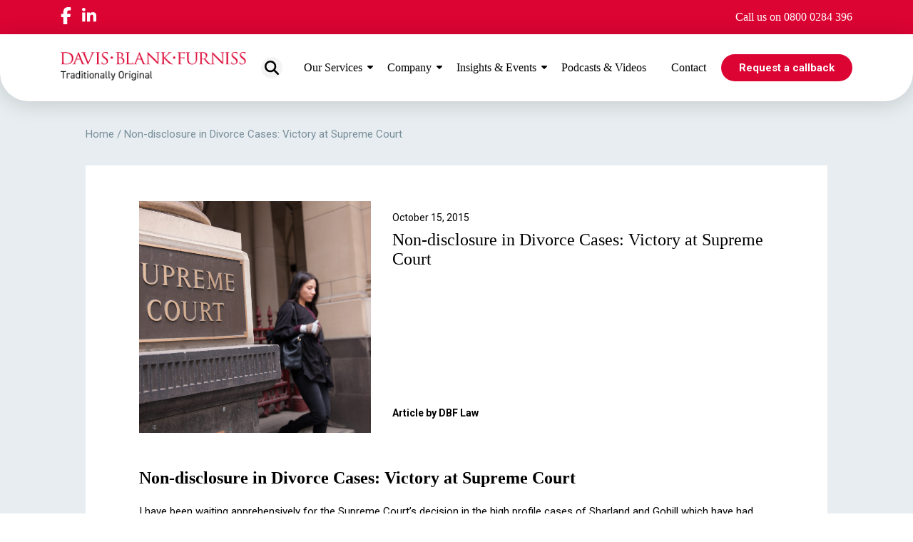

--- FILE ---
content_type: text/html; charset=UTF-8
request_url: https://dbf-law.co.uk/insights/non-disclosure-in-divorce-cases-victory-at-supreme-court/
body_size: 18939
content:
<!DOCTYPE html>
<html lang="en-GB" style="margin-top: 0px !important;">

<head>
    <meta charset="utf-8">
    <meta name="viewport" content="width=device-width, initial-scale=1.0">
    <meta name='robots' content='index, follow, max-image-preview:large, max-snippet:-1, max-video-preview:-1' />
	<style>img:is([sizes="auto" i], [sizes^="auto," i]) { contain-intrinsic-size: 3000px 1500px }</style>
	
	<!-- This site is optimized with the Yoast SEO plugin v26.8 - https://yoast.com/product/yoast-seo-wordpress/ -->
	<title>Non-disclosure in Divorce Cases | Davis Blank Furniss</title>
	<meta name="description" content="As a family lawyer always striving for fairness and justice for my clients, I am delighted with the decision - Manchester and Glossop" />
	<link rel="canonical" href="https://dbf-law.co.uk/insights/non-disclosure-in-divorce-cases-victory-at-supreme-court/" />
	<meta property="og:locale" content="en_GB" />
	<meta property="og:type" content="article" />
	<meta property="og:title" content="Non-disclosure in Divorce Cases | Davis Blank Furniss" />
	<meta property="og:description" content="As a family lawyer always striving for fairness and justice for my clients, I am delighted with the decision - Manchester and Glossop" />
	<meta property="og:url" content="https://dbf-law.co.uk/insights/non-disclosure-in-divorce-cases-victory-at-supreme-court/" />
	<meta property="og:site_name" content="Davis Blank Furniss Solicitors" />
	<meta property="article:published_time" content="2015-10-15T14:24:40+00:00" />
	<meta property="article:modified_time" content="2025-02-04T09:41:45+00:00" />
	<meta property="og:image" content="https://dbf-law.co.uk/wp-content/uploads/2015/10/AdobeStock_322229559.jpeg" />
	<meta property="og:image:width" content="1920" />
	<meta property="og:image:height" content="1280" />
	<meta property="og:image:type" content="image/jpeg" />
	<meta name="author" content="DBF Law" />
	<meta name="twitter:card" content="summary_large_image" />
	<meta name="twitter:label1" content="Written by" />
	<meta name="twitter:data1" content="DBF Law" />
	<meta name="twitter:label2" content="Estimated reading time" />
	<meta name="twitter:data2" content="5 minutes" />
	<script type="application/ld+json" class="yoast-schema-graph">{"@context":"https://schema.org","@graph":[{"@type":"Article","@id":"https://dbf-law.co.uk/insights/non-disclosure-in-divorce-cases-victory-at-supreme-court/#article","isPartOf":{"@id":"https://dbf-law.co.uk/insights/non-disclosure-in-divorce-cases-victory-at-supreme-court/"},"author":{"name":"DBF Law","@id":"https://dbf-law.co.uk/#/schema/person/b7217da41a1a51134a895adab9ed2643"},"headline":"Non-disclosure in Divorce Cases: Victory at Supreme Court","datePublished":"2015-10-15T14:24:40+00:00","dateModified":"2025-02-04T09:41:45+00:00","mainEntityOfPage":{"@id":"https://dbf-law.co.uk/insights/non-disclosure-in-divorce-cases-victory-at-supreme-court/"},"wordCount":879,"commentCount":0,"publisher":{"@id":"https://dbf-law.co.uk/#organization"},"image":{"@id":"https://dbf-law.co.uk/insights/non-disclosure-in-divorce-cases-victory-at-supreme-court/#primaryimage"},"thumbnailUrl":"https://dbf-law.co.uk/wp-content/uploads/2015/10/AdobeStock_322229559.jpeg","articleSection":["Family &amp; Relationships","News"],"inLanguage":"en-GB"},{"@type":"WebPage","@id":"https://dbf-law.co.uk/insights/non-disclosure-in-divorce-cases-victory-at-supreme-court/","url":"https://dbf-law.co.uk/insights/non-disclosure-in-divorce-cases-victory-at-supreme-court/","name":"Non-disclosure in Divorce Cases | Davis Blank Furniss","isPartOf":{"@id":"https://dbf-law.co.uk/#website"},"primaryImageOfPage":{"@id":"https://dbf-law.co.uk/insights/non-disclosure-in-divorce-cases-victory-at-supreme-court/#primaryimage"},"image":{"@id":"https://dbf-law.co.uk/insights/non-disclosure-in-divorce-cases-victory-at-supreme-court/#primaryimage"},"thumbnailUrl":"https://dbf-law.co.uk/wp-content/uploads/2015/10/AdobeStock_322229559.jpeg","datePublished":"2015-10-15T14:24:40+00:00","dateModified":"2025-02-04T09:41:45+00:00","description":"As a family lawyer always striving for fairness and justice for my clients, I am delighted with the decision - Manchester and Glossop","breadcrumb":{"@id":"https://dbf-law.co.uk/insights/non-disclosure-in-divorce-cases-victory-at-supreme-court/#breadcrumb"},"inLanguage":"en-GB","potentialAction":[{"@type":"ReadAction","target":["https://dbf-law.co.uk/insights/non-disclosure-in-divorce-cases-victory-at-supreme-court/"]}]},{"@type":"ImageObject","inLanguage":"en-GB","@id":"https://dbf-law.co.uk/insights/non-disclosure-in-divorce-cases-victory-at-supreme-court/#primaryimage","url":"https://dbf-law.co.uk/wp-content/uploads/2015/10/AdobeStock_322229559.jpeg","contentUrl":"https://dbf-law.co.uk/wp-content/uploads/2015/10/AdobeStock_322229559.jpeg","width":1920,"height":1280,"caption":"Woman leaving Supreme Court"},{"@type":"BreadcrumbList","@id":"https://dbf-law.co.uk/insights/non-disclosure-in-divorce-cases-victory-at-supreme-court/#breadcrumb","itemListElement":[{"@type":"ListItem","position":1,"name":"Home","item":"https://dbf-law.co.uk/"},{"@type":"ListItem","position":2,"name":"Non-disclosure in Divorce Cases: Victory at Supreme Court"}]},{"@type":"WebSite","@id":"https://dbf-law.co.uk/#website","url":"https://dbf-law.co.uk/","name":"Davis Blank Furniss Solicitors","description":"A full service legal firm in Glossop &amp; Manchester","publisher":{"@id":"https://dbf-law.co.uk/#organization"},"potentialAction":[{"@type":"SearchAction","target":{"@type":"EntryPoint","urlTemplate":"https://dbf-law.co.uk/?s={search_term_string}"},"query-input":{"@type":"PropertyValueSpecification","valueRequired":true,"valueName":"search_term_string"}}],"inLanguage":"en-GB"},{"@type":"Organization","@id":"https://dbf-law.co.uk/#organization","name":"Davis Blank Furniss Solicitors","url":"https://dbf-law.co.uk/","logo":{"@type":"ImageObject","inLanguage":"en-GB","@id":"https://dbf-law.co.uk/#/schema/logo/image/","url":"https://dbf-law.co.uk/wp-content/uploads/2021/11/dbf-law-default-thumbnail.png","contentUrl":"https://dbf-law.co.uk/wp-content/uploads/2021/11/dbf-law-default-thumbnail.png","width":1200,"height":670,"caption":"Davis Blank Furniss Solicitors"},"image":{"@id":"https://dbf-law.co.uk/#/schema/logo/image/"}},{"@type":"Person","@id":"https://dbf-law.co.uk/#/schema/person/b7217da41a1a51134a895adab9ed2643","name":"DBF Law","image":{"@type":"ImageObject","inLanguage":"en-GB","@id":"https://dbf-law.co.uk/#/schema/person/image/","url":"https://dbf-law.co.uk/wp-content/uploads/2021/09/cropped-favicon-150x150.jpg","contentUrl":"https://dbf-law.co.uk/wp-content/uploads/2021/09/cropped-favicon-150x150.jpg","caption":"DBF Law"},"url":"https://dbf-law.co.uk/insights/author/dbflaw/"}]}</script>
	<!-- / Yoast SEO plugin. -->


<link rel='dns-prefetch' href='//cdnjs.cloudflare.com' />

<link rel='stylesheet' id='wp-block-library-css' href='https://dbf-law.co.uk/wp-includes/css/dist/block-library/style.min.css?ver=6.8.3' type='text/css' media='all' />
<style id='classic-theme-styles-inline-css' type='text/css'>
/*! This file is auto-generated */
.wp-block-button__link{color:#fff;background-color:#32373c;border-radius:9999px;box-shadow:none;text-decoration:none;padding:calc(.667em + 2px) calc(1.333em + 2px);font-size:1.125em}.wp-block-file__button{background:#32373c;color:#fff;text-decoration:none}
</style>
<style id='filebird-block-filebird-gallery-style-inline-css' type='text/css'>
ul.filebird-block-filebird-gallery{margin:auto!important;padding:0!important;width:100%}ul.filebird-block-filebird-gallery.layout-grid{display:grid;grid-gap:20px;align-items:stretch;grid-template-columns:repeat(var(--columns),1fr);justify-items:stretch}ul.filebird-block-filebird-gallery.layout-grid li img{border:1px solid #ccc;box-shadow:2px 2px 6px 0 rgba(0,0,0,.3);height:100%;max-width:100%;-o-object-fit:cover;object-fit:cover;width:100%}ul.filebird-block-filebird-gallery.layout-masonry{-moz-column-count:var(--columns);-moz-column-gap:var(--space);column-gap:var(--space);-moz-column-width:var(--min-width);columns:var(--min-width) var(--columns);display:block;overflow:auto}ul.filebird-block-filebird-gallery.layout-masonry li{margin-bottom:var(--space)}ul.filebird-block-filebird-gallery li{list-style:none}ul.filebird-block-filebird-gallery li figure{height:100%;margin:0;padding:0;position:relative;width:100%}ul.filebird-block-filebird-gallery li figure figcaption{background:linear-gradient(0deg,rgba(0,0,0,.7),rgba(0,0,0,.3) 70%,transparent);bottom:0;box-sizing:border-box;color:#fff;font-size:.8em;margin:0;max-height:100%;overflow:auto;padding:3em .77em .7em;position:absolute;text-align:center;width:100%;z-index:2}ul.filebird-block-filebird-gallery li figure figcaption a{color:inherit}

</style>
<style id='global-styles-inline-css' type='text/css'>
:root{--wp--preset--aspect-ratio--square: 1;--wp--preset--aspect-ratio--4-3: 4/3;--wp--preset--aspect-ratio--3-4: 3/4;--wp--preset--aspect-ratio--3-2: 3/2;--wp--preset--aspect-ratio--2-3: 2/3;--wp--preset--aspect-ratio--16-9: 16/9;--wp--preset--aspect-ratio--9-16: 9/16;--wp--preset--color--black: #000000;--wp--preset--color--cyan-bluish-gray: #abb8c3;--wp--preset--color--white: #ffffff;--wp--preset--color--pale-pink: #f78da7;--wp--preset--color--vivid-red: #cf2e2e;--wp--preset--color--luminous-vivid-orange: #ff6900;--wp--preset--color--luminous-vivid-amber: #fcb900;--wp--preset--color--light-green-cyan: #7bdcb5;--wp--preset--color--vivid-green-cyan: #00d084;--wp--preset--color--pale-cyan-blue: #8ed1fc;--wp--preset--color--vivid-cyan-blue: #0693e3;--wp--preset--color--vivid-purple: #9b51e0;--wp--preset--gradient--vivid-cyan-blue-to-vivid-purple: linear-gradient(135deg,rgba(6,147,227,1) 0%,rgb(155,81,224) 100%);--wp--preset--gradient--light-green-cyan-to-vivid-green-cyan: linear-gradient(135deg,rgb(122,220,180) 0%,rgb(0,208,130) 100%);--wp--preset--gradient--luminous-vivid-amber-to-luminous-vivid-orange: linear-gradient(135deg,rgba(252,185,0,1) 0%,rgba(255,105,0,1) 100%);--wp--preset--gradient--luminous-vivid-orange-to-vivid-red: linear-gradient(135deg,rgba(255,105,0,1) 0%,rgb(207,46,46) 100%);--wp--preset--gradient--very-light-gray-to-cyan-bluish-gray: linear-gradient(135deg,rgb(238,238,238) 0%,rgb(169,184,195) 100%);--wp--preset--gradient--cool-to-warm-spectrum: linear-gradient(135deg,rgb(74,234,220) 0%,rgb(151,120,209) 20%,rgb(207,42,186) 40%,rgb(238,44,130) 60%,rgb(251,105,98) 80%,rgb(254,248,76) 100%);--wp--preset--gradient--blush-light-purple: linear-gradient(135deg,rgb(255,206,236) 0%,rgb(152,150,240) 100%);--wp--preset--gradient--blush-bordeaux: linear-gradient(135deg,rgb(254,205,165) 0%,rgb(254,45,45) 50%,rgb(107,0,62) 100%);--wp--preset--gradient--luminous-dusk: linear-gradient(135deg,rgb(255,203,112) 0%,rgb(199,81,192) 50%,rgb(65,88,208) 100%);--wp--preset--gradient--pale-ocean: linear-gradient(135deg,rgb(255,245,203) 0%,rgb(182,227,212) 50%,rgb(51,167,181) 100%);--wp--preset--gradient--electric-grass: linear-gradient(135deg,rgb(202,248,128) 0%,rgb(113,206,126) 100%);--wp--preset--gradient--midnight: linear-gradient(135deg,rgb(2,3,129) 0%,rgb(40,116,252) 100%);--wp--preset--font-size--small: 13px;--wp--preset--font-size--medium: 20px;--wp--preset--font-size--large: 36px;--wp--preset--font-size--x-large: 42px;--wp--preset--spacing--20: 0.44rem;--wp--preset--spacing--30: 0.67rem;--wp--preset--spacing--40: 1rem;--wp--preset--spacing--50: 1.5rem;--wp--preset--spacing--60: 2.25rem;--wp--preset--spacing--70: 3.38rem;--wp--preset--spacing--80: 5.06rem;--wp--preset--shadow--natural: 6px 6px 9px rgba(0, 0, 0, 0.2);--wp--preset--shadow--deep: 12px 12px 50px rgba(0, 0, 0, 0.4);--wp--preset--shadow--sharp: 6px 6px 0px rgba(0, 0, 0, 0.2);--wp--preset--shadow--outlined: 6px 6px 0px -3px rgba(255, 255, 255, 1), 6px 6px rgba(0, 0, 0, 1);--wp--preset--shadow--crisp: 6px 6px 0px rgba(0, 0, 0, 1);}:where(.is-layout-flex){gap: 0.5em;}:where(.is-layout-grid){gap: 0.5em;}body .is-layout-flex{display: flex;}.is-layout-flex{flex-wrap: wrap;align-items: center;}.is-layout-flex > :is(*, div){margin: 0;}body .is-layout-grid{display: grid;}.is-layout-grid > :is(*, div){margin: 0;}:where(.wp-block-columns.is-layout-flex){gap: 2em;}:where(.wp-block-columns.is-layout-grid){gap: 2em;}:where(.wp-block-post-template.is-layout-flex){gap: 1.25em;}:where(.wp-block-post-template.is-layout-grid){gap: 1.25em;}.has-black-color{color: var(--wp--preset--color--black) !important;}.has-cyan-bluish-gray-color{color: var(--wp--preset--color--cyan-bluish-gray) !important;}.has-white-color{color: var(--wp--preset--color--white) !important;}.has-pale-pink-color{color: var(--wp--preset--color--pale-pink) !important;}.has-vivid-red-color{color: var(--wp--preset--color--vivid-red) !important;}.has-luminous-vivid-orange-color{color: var(--wp--preset--color--luminous-vivid-orange) !important;}.has-luminous-vivid-amber-color{color: var(--wp--preset--color--luminous-vivid-amber) !important;}.has-light-green-cyan-color{color: var(--wp--preset--color--light-green-cyan) !important;}.has-vivid-green-cyan-color{color: var(--wp--preset--color--vivid-green-cyan) !important;}.has-pale-cyan-blue-color{color: var(--wp--preset--color--pale-cyan-blue) !important;}.has-vivid-cyan-blue-color{color: var(--wp--preset--color--vivid-cyan-blue) !important;}.has-vivid-purple-color{color: var(--wp--preset--color--vivid-purple) !important;}.has-black-background-color{background-color: var(--wp--preset--color--black) !important;}.has-cyan-bluish-gray-background-color{background-color: var(--wp--preset--color--cyan-bluish-gray) !important;}.has-white-background-color{background-color: var(--wp--preset--color--white) !important;}.has-pale-pink-background-color{background-color: var(--wp--preset--color--pale-pink) !important;}.has-vivid-red-background-color{background-color: var(--wp--preset--color--vivid-red) !important;}.has-luminous-vivid-orange-background-color{background-color: var(--wp--preset--color--luminous-vivid-orange) !important;}.has-luminous-vivid-amber-background-color{background-color: var(--wp--preset--color--luminous-vivid-amber) !important;}.has-light-green-cyan-background-color{background-color: var(--wp--preset--color--light-green-cyan) !important;}.has-vivid-green-cyan-background-color{background-color: var(--wp--preset--color--vivid-green-cyan) !important;}.has-pale-cyan-blue-background-color{background-color: var(--wp--preset--color--pale-cyan-blue) !important;}.has-vivid-cyan-blue-background-color{background-color: var(--wp--preset--color--vivid-cyan-blue) !important;}.has-vivid-purple-background-color{background-color: var(--wp--preset--color--vivid-purple) !important;}.has-black-border-color{border-color: var(--wp--preset--color--black) !important;}.has-cyan-bluish-gray-border-color{border-color: var(--wp--preset--color--cyan-bluish-gray) !important;}.has-white-border-color{border-color: var(--wp--preset--color--white) !important;}.has-pale-pink-border-color{border-color: var(--wp--preset--color--pale-pink) !important;}.has-vivid-red-border-color{border-color: var(--wp--preset--color--vivid-red) !important;}.has-luminous-vivid-orange-border-color{border-color: var(--wp--preset--color--luminous-vivid-orange) !important;}.has-luminous-vivid-amber-border-color{border-color: var(--wp--preset--color--luminous-vivid-amber) !important;}.has-light-green-cyan-border-color{border-color: var(--wp--preset--color--light-green-cyan) !important;}.has-vivid-green-cyan-border-color{border-color: var(--wp--preset--color--vivid-green-cyan) !important;}.has-pale-cyan-blue-border-color{border-color: var(--wp--preset--color--pale-cyan-blue) !important;}.has-vivid-cyan-blue-border-color{border-color: var(--wp--preset--color--vivid-cyan-blue) !important;}.has-vivid-purple-border-color{border-color: var(--wp--preset--color--vivid-purple) !important;}.has-vivid-cyan-blue-to-vivid-purple-gradient-background{background: var(--wp--preset--gradient--vivid-cyan-blue-to-vivid-purple) !important;}.has-light-green-cyan-to-vivid-green-cyan-gradient-background{background: var(--wp--preset--gradient--light-green-cyan-to-vivid-green-cyan) !important;}.has-luminous-vivid-amber-to-luminous-vivid-orange-gradient-background{background: var(--wp--preset--gradient--luminous-vivid-amber-to-luminous-vivid-orange) !important;}.has-luminous-vivid-orange-to-vivid-red-gradient-background{background: var(--wp--preset--gradient--luminous-vivid-orange-to-vivid-red) !important;}.has-very-light-gray-to-cyan-bluish-gray-gradient-background{background: var(--wp--preset--gradient--very-light-gray-to-cyan-bluish-gray) !important;}.has-cool-to-warm-spectrum-gradient-background{background: var(--wp--preset--gradient--cool-to-warm-spectrum) !important;}.has-blush-light-purple-gradient-background{background: var(--wp--preset--gradient--blush-light-purple) !important;}.has-blush-bordeaux-gradient-background{background: var(--wp--preset--gradient--blush-bordeaux) !important;}.has-luminous-dusk-gradient-background{background: var(--wp--preset--gradient--luminous-dusk) !important;}.has-pale-ocean-gradient-background{background: var(--wp--preset--gradient--pale-ocean) !important;}.has-electric-grass-gradient-background{background: var(--wp--preset--gradient--electric-grass) !important;}.has-midnight-gradient-background{background: var(--wp--preset--gradient--midnight) !important;}.has-small-font-size{font-size: var(--wp--preset--font-size--small) !important;}.has-medium-font-size{font-size: var(--wp--preset--font-size--medium) !important;}.has-large-font-size{font-size: var(--wp--preset--font-size--large) !important;}.has-x-large-font-size{font-size: var(--wp--preset--font-size--x-large) !important;}
:where(.wp-block-post-template.is-layout-flex){gap: 1.25em;}:where(.wp-block-post-template.is-layout-grid){gap: 1.25em;}
:where(.wp-block-columns.is-layout-flex){gap: 2em;}:where(.wp-block-columns.is-layout-grid){gap: 2em;}
:root :where(.wp-block-pullquote){font-size: 1.5em;line-height: 1.6;}
</style>
<link data-minify="1" rel='stylesheet' id='ppress-frontend-css' href='https://dbf-law.co.uk/wp-content/cache/min/1/wp-content/plugins/wp-user-avatar/assets/css/frontend.min.css?ver=1768829027' type='text/css' media='all' />
<link rel='stylesheet' id='ppress-flatpickr-css' href='https://dbf-law.co.uk/wp-content/plugins/wp-user-avatar/assets/flatpickr/flatpickr.min.css?ver=4.16.8' type='text/css' media='all' />
<link rel='stylesheet' id='ppress-select2-css' href='https://dbf-law.co.uk/wp-content/plugins/wp-user-avatar/assets/select2/select2.min.css?ver=6.8.3' type='text/css' media='all' />
<link data-minify="1" rel='stylesheet' id='owl_carousel-css' href='https://dbf-law.co.uk/wp-content/cache/min/1/wp-content/themes/dbflaw/resources/owl-carousel/owl-carousel.css?ver=1768829027' type='text/css' media='all' />
<link data-minify="1" rel='stylesheet' id='aos-css' href='https://dbf-law.co.uk/wp-content/cache/min/1/wp-content/themes/dbflaw/resources/aos/aos.css?ver=1768829027' type='text/css' media='all' />
<link rel='stylesheet' id='style-css' href='https://dbf-law.co.uk/wp-content/themes/dbflaw/style.css?ver=6.8.3' type='text/css' media='all' />
<link data-minify="1" rel='stylesheet' id='main-css' href='https://dbf-law.co.uk/wp-content/cache/min/1/wp-content/themes/dbflaw/main.css?ver=1768829027' type='text/css' media='all' />
<link data-minify="1" rel='stylesheet' id='FontAwesome-css' href='https://dbf-law.co.uk/wp-content/cache/min/1/ajax/libs/font-awesome/6.5.1/css/all.min.css?ver=1768829344' type='text/css' media='all' />
<script type="text/javascript" src="https://dbf-law.co.uk/wp-content/themes/dbflaw/resources/jquery.js" id="jquery-js"></script>
<script type="text/javascript" src="https://dbf-law.co.uk/wp-content/plugins/wp-user-avatar/assets/flatpickr/flatpickr.min.js?ver=4.16.8" id="ppress-flatpickr-js"></script>
<script type="text/javascript" src="https://dbf-law.co.uk/wp-content/plugins/wp-user-avatar/assets/select2/select2.min.js?ver=4.16.8" id="ppress-select2-js"></script>
<link rel="https://api.w.org/" href="https://dbf-law.co.uk/wp-json/" /><link rel="alternate" title="JSON" type="application/json" href="https://dbf-law.co.uk/wp-json/wp/v2/posts/1963" /><!-- Global site tag (gtag.js) - Google Analytics -->
<script async src="https://www.googletagmanager.com/gtag/js?id=UA-20220053-1"></script>
<script>
  window.dataLayer = window.dataLayer || [];
  function gtag(){dataLayer.push(arguments);}
  gtag('js', new Date());

  gtag('config', 'UA-20220053-1');
</script>
<!-- Google Tag Manager -->
<script>(function(w,d,s,l,i){w[l]=w[l]||[];w[l].push({'gtm.start':
new Date().getTime(),event:'gtm.js'});var f=d.getElementsByTagName(s)[0],
j=d.createElement(s),dl=l!='dataLayer'?'&l='+l:'';j.async=true;j.src=
'https://www.googletagmanager.com/gtm.js?id='+i+dl;f.parentNode.insertBefore(j,f);
})(window,document,'script','dataLayer','GTM-K24VZ6Q');</script>
<!-- End Google Tag Manager --><link rel="icon" href="https://dbf-law.co.uk/wp-content/uploads/2021/09/cropped-favicon-32x32.jpg" sizes="32x32" />
<link rel="icon" href="https://dbf-law.co.uk/wp-content/uploads/2021/09/cropped-favicon-192x192.jpg" sizes="192x192" />
<link rel="apple-touch-icon" href="https://dbf-law.co.uk/wp-content/uploads/2021/09/cropped-favicon-180x180.jpg" />
<meta name="msapplication-TileImage" content="https://dbf-law.co.uk/wp-content/uploads/2021/09/cropped-favicon-270x270.jpg" />
		<style type="text/css" id="wp-custom-css">
			.grecaptcha-badge {
	display: none !important;
}

@media (min-width: 992px) {
    .footer-wrapper .contact-information {
        flex-wrap: wrap;
        justify-content: flex-start;
        order: 1;
        width: 50%;
    }
}

@media (max-width: 1366px) and (min-width: 1200px) {
     .article:first-of-type .article-wrapper .article-content {
                height: calc(100% - 29px)!important
         ;
    }
}
		</style>
		<noscript><style id="rocket-lazyload-nojs-css">.rll-youtube-player, [data-lazy-src]{display:none !important;}</style></noscript>
<!-- Meta Pixel Code -->
<script>
!function(f,b,e,v,n,t,s)
{if(f.fbq)return;n=f.fbq=function(){n.callMethod?
n.callMethod.apply(n,arguments):n.queue.push(arguments)};
if(!f._fbq)f._fbq=n;n.push=n;n.loaded=!0;n.version='2.0';
n.queue=[];t=b.createElement(e);t.async=!0;
t.src=v;s=b.getElementsByTagName(e)[0];
s.parentNode.insertBefore(t,s)}(window, document,'script',
'https://connect.facebook.net/en_US/fbevents.js');
fbq('init', '694033399250187');
fbq('track', 'PageView');
</script>
<noscript><img height="1" width="1" style="display:none"
src="https://www.facebook.com/tr?id=694033399250187&ev=PageView&noscript=1"
/></noscript>
<!-- End Meta Pixel Code -->

</head>

<body class="wp-singular post-template-default single single-post postid-1963 single-format-standard wp-theme-dbflaw">

<header class="header">
        <div class="header-top">
        <div class="header-top-wrapper">
            <div class="social-icons default-center">
    <a href="https://www.facebook.com/profile.php?id=61552078400660" title="Facebook" target="_blank">
        <svg xmlns="http://www.w3.org/2000/svg" viewBox="0 0 320 512"><!--!Font Awesome Free 6.7.1 by @fontawesome - https://fontawesome.com License - https://fontawesome.com/license/free Copyright 2024 Fonticons, Inc.--><path d="M80 299.3V512H196V299.3h86.5l18-97.8H196V166.9c0-51.7 20.3-71.5 72.7-71.5c16.3 0 29.4 .4 37 1.2V7.9C291.4 4 256.4 0 236.2 0C129.3 0 80 50.5 80 159.4v42.1H14v97.8H80z"/></svg>
    </a>
    <a href="https://www.linkedin.com/company/davis-blank-furniss/" title="LinkedIn" target="_blank">
        <svg xmlns="http://www.w3.org/2000/svg" viewBox="0 0 448 512"><!--!Font Awesome Free 6.7.1 by @fontawesome - https://fontawesome.com License - https://fontawesome.com/license/free Copyright 2024 Fonticons, Inc.--><path d="M100.3 448H7.4V148.9h92.9zM53.8 108.1C24.1 108.1 0 83.5 0 53.8a53.8 53.8 0 0 1 107.6 0c0 29.7-24.1 54.3-53.8 54.3zM447.9 448h-92.7V302.4c0-34.7-.7-79.2-48.3-79.2-48.3 0-55.7 37.7-55.7 76.7V448h-92.8V148.9h89.1v40.8h1.3c12.4-23.5 42.7-48.3 87.9-48.3 94 0 111.3 61.9 111.3 142.3V448z"/></svg>
    </a>
</div>            
                        
            <a href="tel:0800 0284 396" title="Telephone" class="phone">Call us on 0800 0284 396</a>
        </div>
    </div>
        <div class="header-main">
        <div class="header-main-wrapper">
                        <div class="logo">
                <a class="desktop-logo" href="https://dbf-law.co.uk" title="Davis Blank Furniss Solicitors">
                    <img width="280" height="43" src="data:image/svg+xml,%3Csvg%20xmlns='http://www.w3.org/2000/svg'%20viewBox='0%200%20280%2043'%3E%3C/svg%3E" alt="Davis Blank Furniss Solicitors" data-lazy-src="https://dbf-law.co.uk/wp-content/uploads/2021/07/company-logo.png"><noscript><img width="280" height="43" src="https://dbf-law.co.uk/wp-content/uploads/2021/07/company-logo.png" alt="Davis Blank Furniss Solicitors"></noscript>
                </a>
            </div>
                        <div class="nav">
                <div id="main-search" class="search">
                    <svg xmlns="http://www.w3.org/2000/svg" viewBox="0 0 512 512"><!--!Font Awesome Free 6.7.1 by @fontawesome - https://fontawesome.com License - https://fontawesome.com/license/free Copyright 2024 Fonticons, Inc.--><path d="M416 208c0 45.9-14.9 88.3-40 122.7L502.6 457.4c12.5 12.5 12.5 32.8 0 45.3s-32.8 12.5-45.3 0L330.7 376c-34.4 25.2-76.8 40-122.7 40C93.1 416 0 322.9 0 208S93.1 0 208 0S416 93.1 416 208zM208 352a144 144 0 1 0 0-288 144 144 0 1 0 0 288z"/></svg>
                </div>
                <nav class="main-nav">
                    <ul id="menu-menu" class="menu"><li id="menu-item-931" class="nav-our-services menu-item menu-item-type-custom menu-item-object-custom menu-item-931"><a href="#0">Our Services</a></li>
<li id="menu-item-932" class="nav-company menu-item menu-item-type-custom menu-item-object-custom menu-item-932"><a href="#0">Company</a></li>
<li id="menu-item-26779" class="nav-insights menu-item menu-item-type-post_type menu-item-object-page current_page_parent menu-item-26779"><a href="https://dbf-law.co.uk/insights/">Insights &#038; Events</a></li>
<li id="menu-item-26871" class="menu-item menu-item-type-post_type menu-item-object-page menu-item-26871"><a href="https://dbf-law.co.uk/podcasts-videos/">Podcasts &#038; Videos</a></li>
<li id="menu-item-489" class="menu-item menu-item-type-post_type menu-item-object-page menu-item-489"><a href="https://dbf-law.co.uk/contact/">Contact</a></li>
</ul>                </nav>
            </div>
                                        <a class="header-button callback-modal-toggle" href="#callback" title="Request Callback">Request a callback</a>
                    </div>
                <div class="nav-dropdown dropdown-services">
  <div class="nav-dropdown-wrapper">
    <div class="parent">
              <div class="parent-wrapper">
          <p>
            <span><a title="Personal Services" href="https://dbf-law.co.uk/personal-services/">Personal Services</a></span>
            <a title="Personal Services" href="https://dbf-law.co.uk/personal-services/">View All</a>
          </p>

          <ul>
            
              <li><a title="Elderly Care Solicitors" href="https://dbf-law.co.uk/personal-services/care-of-the-elderly/">Elderly Care Solicitors</a></li>

            
              <li><a title="Clinical Negligence Claims" href="https://dbf-law.co.uk/personal-services/clinical-negligence-claims/">Clinical Negligence Claims</a></li>

            
              <li><a title="Dispute Resolution Solicitors" href="https://dbf-law.co.uk/personal-services/dispute-resolution-advice/">Dispute Resolution Solicitors</a></li>

            
              <li><a title="Employment Law Solicitors" href="https://dbf-law.co.uk/personal-services/employment-law/">Employment Law Solicitors</a></li>

            
              <li><a title="Family Law" href="https://dbf-law.co.uk/personal-services/family-and-relationships/">Family Law</a></li>

            
              <li><a title="Lasting Powers of Attorney Solicitors" href="https://dbf-law.co.uk/personal-services/lasting-powers-of-attorney-solicitors/">Lasting Powers of Attorney Solicitors</a></li>

            
              <li><a title="Personal Injury Claims" href="https://dbf-law.co.uk/personal-services/personal-injury-claims/">Personal Injury Claims</a></li>

            
              <li><a title="Probate Solicitors" href="https://dbf-law.co.uk/personal-services/probate/">Probate Solicitors</a></li>

            
              <li><a title="Professional Defence Lawyers" href="https://dbf-law.co.uk/personal-services/professional-defence/">Professional Defence Lawyers</a></li>

            
              <li><a title="Professional Negligence Solicitors" href="https://dbf-law.co.uk/personal-services/professional-negligence/">Professional Negligence Solicitors</a></li>

            
              <li><a title="Residential Property Solicitors" href="https://dbf-law.co.uk/personal-services/residential-property-solicitors/">Residential Property Solicitors</a></li>

            
              <li><a title="Legal Trusts" href="https://dbf-law.co.uk/personal-services/trusts/">Legal Trusts</a></li>

            
              <li><a title="Wills &#038; Estate Planning Solicitors" href="https://dbf-law.co.uk/personal-services/wills-estate-planning/">Wills &#038; Estate Planning Solicitors</a></li>

                      </ul>
        </div>
              <div class="parent-wrapper">
          <p>
            <span><a title="Business Services" href="https://dbf-law.co.uk/our-services/business-services/">Business Services</a></span>
            <a title="Business Services" href="https://dbf-law.co.uk/our-services/business-services/">View All</a>
          </p>

          <ul>
            
              <li><a title="Banking &#038; Financial Transactions" href="https://dbf-law.co.uk/our-services/business-services/banking-financial-transactions/">Banking &#038; Financial Transactions</a></li>

            
              <li><a title="Business Dispute Resolution" href="https://dbf-law.co.uk/our-services/business-services/business-dispute-resolution/">Business Dispute Resolution</a></li>

            
              <li><a title="Business Advice Centre" href="https://dbf-law.co.uk/business-advice-centre/">Business Advice Centre</a></li>

            
              <li><a title="Business Debt Recovery" href="https://dbf-law.co.uk/our-services/business-services/business-debt-recovery/">Business Debt Recovery</a></li>

            
              <li><a title="Business Law Glossary" href="https://dbf-law.co.uk/our-services/business-services/business-law-glossary/">Business Law Glossary</a></li>

            
              <li><a title="Buying &#038; Selling a Business" href="https://dbf-law.co.uk/our-services/business-services/buying-selling-a-business/">Buying &#038; Selling a Business</a></li>

            
              <li><a title="Commercial Litigation" href="https://dbf-law.co.uk/our-services/business-services/commercial-litigation/">Commercial Litigation</a></li>

            
              <li><a title="Commercial Property Solicitors" href="https://dbf-law.co.uk/our-services/business-services/commercial-property-solicitors/">Commercial Property Solicitors</a></li>

            
              <li><a title="Commercial Solicitors" href="https://dbf-law.co.uk/our-services/business-services/corporate-commercial/">Commercial Solicitors</a></li>

            
              <li><a title="Corporate Law" href="https://dbf-law.co.uk/our-services/business-services/corporate-law/">Corporate Law</a></li>

            
              <li><a title="Employment Solicitors" href="https://dbf-law.co.uk/our-services/business-services/employment-solicitors/">Employment Solicitors</a></li>

            
              <li><a title="Health &#038; Safety Law" href="https://dbf-law.co.uk/our-services/business-services/health-safety-law/">Health &#038; Safety Law</a></li>

            
              <li><a title="Healthcare Solicitors" href="https://dbf-law.co.uk/our-services/business-services/healthcare-sector/">Healthcare Solicitors</a></li>

            
              <li><a title="HR Support" href="https://dbf-law.co.uk/our-services/business-services/hr-support/">HR Support</a></li>

            
              <li><a title="Insolvency &#038; Business Recovery" href="https://dbf-law.co.uk/our-services/business-services/insolvency-business-recovery/">Insolvency &#038; Business Recovery</a></li>

            
              <li><a title="Intellectual Property Law" href="https://dbf-law.co.uk/our-services/business-services/intellectual-property-law/">Intellectual Property Law</a></li>

            
              <li><a title="Professional Negligence" href="https://dbf-law.co.uk/our-services/business-services/professional-negligence/">Professional Negligence</a></li>

            
              <li><a title="Premises Licensing" href="https://dbf-law.co.uk/our-services/business-services/premises-licensing/">Premises Licensing</a></li>

                      </ul>
        </div>
          </div>
  </div>
</div>
        <div class="nav-dropdown dropdown-company">
  <div class="nav-dropdown-wrapper">

    
    <div class="company-col links">
      <div class="company-col-wrapper">
        
        <p>
          <span><a title="About Us" href="https://dbf-law.co.uk/about-us/">About Us</a></span>
          <a title="About Us" href="https://dbf-law.co.uk/about-us/">View</a>
        </p>

                          <ul>
            
              <li>
                <span><a title="1156" href="https://dbf-law.co.uk/about-us/our-people/">Our People</a></span>
                <a title="1156" href="https://dbf-law.co.uk/about-us/our-people/">View</a>
              </li>

            
              <li>
                <span><a title="472" href="https://dbf-law.co.uk/careers/">Working For Us</a></span>
                <a title="472" href="https://dbf-law.co.uk/careers/">View</a>
              </li>

            
              <li>
                <span><a title="474" href="https://dbf-law.co.uk/our-pledge/">Our Pledge</a></span>
                <a title="474" href="https://dbf-law.co.uk/our-pledge/">View</a>
              </li>

                      </ul>
        
                
                
                
      </div>
    </div>

    
    <div class="company-col locations">
      <div class="company-col-wrapper">
        
        <p>
          <span><a title="Locations" href="https://dbf-law.co.uk/locations/">Locations</a></span>
          <a title="Locations" href="https://dbf-law.co.uk/locations/">View</a>
        </p>

                
                          <div class="locations-wrapper">
            
              <div class="location">
                <div data-bg="https://dbf-law.co.uk/wp-content/uploads/2021/09/1.jpg" class="image rocket-lazyload" style=""></div>
                <div class="content">
                  <div class="content-wrapper">
                    <a title="Manchester Office" href="https://dbf-law.co.uk/locations/manchester-office/">Manchester Office</a>
                  </div>
                </div>
              </div>

            
              <div class="location">
                <div data-bg="https://dbf-law.co.uk/wp-content/uploads/2021/07/glossop-house.png" class="image rocket-lazyload" style=""></div>
                <div class="content">
                  <div class="content-wrapper">
                    <a title="Glossop Office" href="https://dbf-law.co.uk/locations/glossop-office/">Glossop Office</a>
                  </div>
                </div>
              </div>

                      </div>
        
                
                
      </div>
    </div>

    
    <div class="company-col testimonials">
      <div class="company-col-wrapper">
        
        <p>
          <span><a title="Testimonials" href="https://dbf-law.co.uk/about-us/testimonials/">Testimonials</a></span>
          <a title="Testimonials" href="https://dbf-law.co.uk/about-us/testimonials/">View</a>
        </p>

                
                
                          <div class="testimonials-wrapper">
            
              <p>Our Manchester office is rated 5 stars on Google</p>
              <img width="205" height="26" src="data:image/svg+xml,%3Csvg%20xmlns='http://www.w3.org/2000/svg'%20viewBox='0%200%20205%2026'%3E%3C/svg%3E" alt="5 star Google rating" data-lazy-src="https://dbf-law.co.uk/wp-content/themes/dbflaw/images/5-star.svg"><noscript><img width="205" height="26" src="https://dbf-law.co.uk/wp-content/themes/dbflaw/images/5-star.svg" alt="5 star Google rating"></noscript>

                      </div>
        
                
      </div>
    </div>

    
    <div class="company-col events">
      <div class="company-col-wrapper">
        
        <p>
          <span><a title="Events" href="https://dbf-law.co.uk/events/">Events</a></span>
          <a title="Events" href="https://dbf-law.co.uk/events/">View</a>
        </p>

                
                
                
                        <div class="events-wrapper">
          
              
          
              
                  </div>
        
      </div>
    </div>

    
  </div>
</div>
        <div class="nav-dropdown dropdown-insights">
  <div class="nav-dropdown-wrapper">

    
    <div class="insights-col links">
      <div class="insights-col-wrapper">
        
        <p>
          <span>News</span>
           
            <a title="News" href="https://dbf-law.co.uk/insights/">View All</a>
                  </p>
  
                          <ul class="links-wrapper">
                      </ul>
          <a href="https://dbf-law.co.uk/insights/" title="News">
            <img width="1383" height="350" src="data:image/svg+xml,%3Csvg%20xmlns='http://www.w3.org/2000/svg'%20viewBox='0%200%201383%20350'%3E%3C/svg%3E" alt="" data-lazy-src="/wp-content/uploads/2025/03/large-news-events.png"><noscript><img width="1383" height="350" src="/wp-content/uploads/2025/03/large-news-events.png" alt=""></noscript>
          </a>
        

                
      </div>
    </div>

    
    <div class="insights-col categories">
      <div class="insights-col-wrapper">
        
        <p>
          <span>Categories</span>
                  </p>
  
                

                
      </div>
    </div>

    
    <div class="insights-col featured">
      <div class="insights-col-wrapper">
        
        <p>
          <span>Featured</span>
                  </p>
  
                

                          <div class="featured-wrapper">
            

          
        <div class="featured">
          <div data-bg="https://dbf-law.co.uk/wp-content/uploads/2019/10/Rebecca-Taylor-1.jpg" class="image rocket-lazyload" style=""></div>
          <div class="content">
            <div class="content-wrapper">
              <p>Jan 14</p>
              <a title="Beneficial interest in property – Investment property" href="https://dbf-law.co.uk/insights/beneficial-interest-in-property-investment-property/">Beneficial interest in property – Investment property</a>
            </div>
          </div>
        </div>
    
      

          </div>
        
      </div>
    </div>

    
  </div>
</div>
        <div class="nav-dropdown dropdown-search">
  <div class="nav-dropdown-wrapper">
    <form class="search-form" action="" method="get">
  <div class="primary-container">
    <div class="search-form-wrapper">
      <label for="s" hidden>Search</label>
      <input type="text" name="s" id="s" value="" data-swplive="true" placeholder="Search..." />
    </div>
  </div>
</form>  </div>
</div>    </div>
        <div class="header-mobile">
        <div class="header-mobile-wrapper">
            <a class="mobile-logo" href="https://dbf-law.co.uk" title="Davis Blank Furniss Solicitors">
                <img width="86" height="23" src="data:image/svg+xml,%3Csvg%20xmlns='http://www.w3.org/2000/svg'%20viewBox='0%200%2086%2023'%3E%3C/svg%3E" alt="Davis Blank Furniss Solicitors" data-lazy-src="https://dbf-law.co.uk/wp-content/uploads/2021/07/mobile-logo.png"><noscript><img width="86" height="23" src="https://dbf-law.co.uk/wp-content/uploads/2021/07/mobile-logo.png" alt="Davis Blank Furniss Solicitors"></noscript>
            </a>
                            <a class="header-button" href="https://dbf-law.co.uk/contact" title="Request a Callback">Request a call back</a>
            
            <div id="mobile-toggle" class="mobile-toggle">
                <button class="hamburger hamburger--spin" type="button">
                    <span class="hamburger-box">
                        <span class="hamburger-inner"></span>
                    </span>
                </button>
            </div>

        </div>
        <div id="mobile-nav" class="mobile-nav">
  <div class="mobile-nav-wrapper">

  <div class="breadcrumbs" data-step="1">
    <div class="items">
        <div class="item menu">Menu / </div>
        <div class="item services">Our Services / </div>
        <div class="item">Personal / </div>
        <div class="item">Business / </div>
        <div class="item company">Company / </div>
        <div class="item">Locations / </div>
    </div>
  </div>

        <nav class="main-menu">
      <ul id="menu-mobile" class="menu"><li id="menu-item-841" class="our-services menu-item menu-item-type-custom menu-item-object-custom menu-item-841"><a href="#0">Our Services</a></li>
<li id="menu-item-842" class="company menu-item menu-item-type-custom menu-item-object-custom menu-item-842"><a href="#0">Company</a></li>
<li id="menu-item-1209" class="menu-item menu-item-type-post_type menu-item-object-page current_page_parent menu-item-1209"><a href="https://dbf-law.co.uk/insights/">Insights &#038; Events</a></li>
<li id="menu-item-26907" class="menu-item menu-item-type-post_type menu-item-object-page menu-item-26907"><a href="https://dbf-law.co.uk/podcasts-videos/">Podcasts &#038; Videos</a></li>
<li id="menu-item-536" class="menu-item menu-item-type-post_type menu-item-object-page menu-item-536"><a href="https://dbf-law.co.uk/contact/">Contact</a></li>
</ul>    </nav>

        <nav class="our-services-nav">
      <ul>
        
        <li class="personal-services">
          <a href="https://dbf-law.co.uk/personal-services/">Personal Legal Services</a>
          <span><img width="31" height="17" src="data:image/svg+xml,%3Csvg%20xmlns='http://www.w3.org/2000/svg'%20viewBox='0%200%2031%2017'%3E%3C/svg%3E" alt="Next Page" data-lazy-src="https://dbf-law.co.uk/wp-content/themes/dbflaw/images/select-arrow.svg" /><noscript><img width="31" height="17" src="https://dbf-law.co.uk/wp-content/themes/dbflaw/images/select-arrow.svg" alt="Next Page" /></noscript></span>
        </li>
          
        
        <li class="business-services">
          <a href="https://dbf-law.co.uk/our-services/business-services/">Business Services</a>
          <span><img width="31" height="17" src="data:image/svg+xml,%3Csvg%20xmlns='http://www.w3.org/2000/svg'%20viewBox='0%200%2031%2017'%3E%3C/svg%3E" alt="Next Page" data-lazy-src="https://dbf-law.co.uk/wp-content/themes/dbflaw/images/select-arrow.svg" /><noscript><img width="31" height="17" src="https://dbf-law.co.uk/wp-content/themes/dbflaw/images/select-arrow.svg" alt="Next Page" /></noscript></span>
        </li>
          
              </ul>
    </nav>

        <nav class="personal-services-nav">
      <ul>
        
        <li>
          <a href="https://dbf-law.co.uk/personal-services/family-and-relationships/">Family Law</a>
        </li>
          
        
        <li>
          <a href="https://dbf-law.co.uk/our-services/business-services/intellectual-property-law/">Intellectual Property Law</a>
        </li>
          
        
        <li>
          <a href="https://dbf-law.co.uk/personal-services/personal-injury-claims/">Personal Injury Claims</a>
        </li>
          
        
        <li>
          <a href="https://dbf-law.co.uk/personal-services/trusts/">Legal Trusts</a>
        </li>
          
                <li class="view-all"><a href="https://dbf-law.co.uk/personal-services/">All Services</a></li>
      </ul>
    </nav>

        <nav class="business-services-nav">
      <ul>
        
        <li>
          <a href="https://dbf-law.co.uk/our-services/business-services/business-debt-recovery/">Business Debt Recovery</a>
        </li>
          
        
        <li>
          <a href="https://dbf-law.co.uk/our-services/business-services/corporate-law/">Corporate Law</a>
        </li>
          
        
        <li>
          <a href="https://dbf-law.co.uk/our-services/business-services/business-debt-recovery/key-stages-of-litigation/">Key Stages of Litigation</a>
        </li>
          
        
        <li>
          <a href="https://dbf-law.co.uk/our-services/business-services/business-dispute-resolution/">Business Dispute Resolution</a>
        </li>
          
                <li class="view-all"><a href="https://dbf-law.co.uk/our-services/business-services/">All Services</a></li>
      </ul>
    </nav>

        <nav class="company-nav">
      <ul>
        
        <li class="about-us">
          <a href="https://dbf-law.co.uk/about-us/">About Us</a>
          <span><img width="31" height="17" src="data:image/svg+xml,%3Csvg%20xmlns='http://www.w3.org/2000/svg'%20viewBox='0%200%2031%2017'%3E%3C/svg%3E" alt="Next Page" data-lazy-src="https://dbf-law.co.uk/wp-content/themes/dbflaw/images/select-arrow.svg" /><noscript><img width="31" height="17" src="https://dbf-law.co.uk/wp-content/themes/dbflaw/images/select-arrow.svg" alt="Next Page" /></noscript></span>
        </li>
          
        
        <li class="our-people">
          <a href="https://dbf-law.co.uk/about-us/our-people/">Our People</a>
          <span><img width="31" height="17" src="data:image/svg+xml,%3Csvg%20xmlns='http://www.w3.org/2000/svg'%20viewBox='0%200%2031%2017'%3E%3C/svg%3E" alt="Next Page" data-lazy-src="https://dbf-law.co.uk/wp-content/themes/dbflaw/images/select-arrow.svg" /><noscript><img width="31" height="17" src="https://dbf-law.co.uk/wp-content/themes/dbflaw/images/select-arrow.svg" alt="Next Page" /></noscript></span>
        </li>
          
        
        <li class="locations">
          <a href="https://dbf-law.co.uk/locations/">Locations</a>
          <span><img width="31" height="17" src="data:image/svg+xml,%3Csvg%20xmlns='http://www.w3.org/2000/svg'%20viewBox='0%200%2031%2017'%3E%3C/svg%3E" alt="Next Page" data-lazy-src="https://dbf-law.co.uk/wp-content/themes/dbflaw/images/select-arrow.svg" /><noscript><img width="31" height="17" src="https://dbf-law.co.uk/wp-content/themes/dbflaw/images/select-arrow.svg" alt="Next Page" /></noscript></span>
        </li>
          
        
        <li class="careers">
          <a href="https://dbf-law.co.uk/careers/">Working For Us</a>
          <span><img width="31" height="17" src="data:image/svg+xml,%3Csvg%20xmlns='http://www.w3.org/2000/svg'%20viewBox='0%200%2031%2017'%3E%3C/svg%3E" alt="Next Page" data-lazy-src="https://dbf-law.co.uk/wp-content/themes/dbflaw/images/select-arrow.svg" /><noscript><img width="31" height="17" src="https://dbf-law.co.uk/wp-content/themes/dbflaw/images/select-arrow.svg" alt="Next Page" /></noscript></span>
        </li>
          
        
        <li class="our-pledge">
          <a href="https://dbf-law.co.uk/our-pledge/">Our Pledge</a>
          <span><img width="31" height="17" src="data:image/svg+xml,%3Csvg%20xmlns='http://www.w3.org/2000/svg'%20viewBox='0%200%2031%2017'%3E%3C/svg%3E" alt="Next Page" data-lazy-src="https://dbf-law.co.uk/wp-content/themes/dbflaw/images/select-arrow.svg" /><noscript><img width="31" height="17" src="https://dbf-law.co.uk/wp-content/themes/dbflaw/images/select-arrow.svg" alt="Next Page" /></noscript></span>
        </li>
          
              </ul>
    </nav>

        <nav class="locations-nav">
      <ul>
        
        <li>
          <a href="https://dbf-law.co.uk/locations/manchester-office/">Manchester Office</a>
        </li>
          
        
        <li>
          <a href="https://dbf-law.co.uk/locations/glossop-office/">Glossop Office</a>
        </li>
          
              </ul>
    </nav>

  </div>
</div>    </div>
</header>

<main class="content">

    <section class="insights-single">
        <div class="primary-container">
            <p id="breadcrumbs"><span><span><a href="https://dbf-law.co.uk/">Home</a></span> / <span class="breadcrumb_last" aria-current="page">Non-disclosure in Divorce Cases: Victory at Supreme Court</span></span></p>            <div class="insights-single-wrapper">
                <div class="single-header">
                    <img width="1920" height="1280" src="data:image/svg+xml,%3Csvg%20xmlns='http://www.w3.org/2000/svg'%20viewBox='0%200%201920%201280'%3E%3C/svg%3E" alt="Woman leaving Supreme Court" class="example-featured-image" data-lazy-src="https://dbf-law.co.uk/wp-content/uploads/2015/10/AdobeStock_322229559.jpeg"><noscript><img width="1920" height="1280" src="https://dbf-law.co.uk/wp-content/uploads/2015/10/AdobeStock_322229559.jpeg" alt="Woman leaving Supreme Court" class="example-featured-image"></noscript>
                    <div class="single-header-wrapper test">
                        <aside>
                            <div>
                                <span>October 15, 2015</span>
                                <h1>Non-disclosure in Divorce Cases: Victory at Supreme Court</h1>
                            </div>
                                                            <p>Article by DBF Law</p>
                                                    </aside>
                    </div>
                </div>
                <div class="single-content">
                    <h2>Non-disclosure in Divorce Cases: Victory at Supreme Court</h2>
<p>I have been waiting apprehensively for the Supreme Court’s decision in the high profile cases of Sharland and Gohill which have had much press coverage in the last few days.  As a family lawyer always striving for fairness and justice for my clients, I am delighted with the decision.  I hope it sends a strong and clear message to all divorcing spouses that you need to provide full and frank financial disclosure.</p>
<p>These landmark decisions lead to procedures being clarified.  In this instance, where a spouse or civil partner alleges that the other has failed to make full and frank disclosure of their assets.  To date, the onus has been on the spouse suspecting the other spouse of non-disclosure to embark on a costly investigation which they rarely can afford.</p>
<p>In the case of Sharland, the wife sought an equal division of the assets after a long marriage during which they had three children.  After reaching a settlement (recorded in a consent order approved by the divorce courts) with her husband, which the wife believed afforded her an equal share of the assets of the marriage, she discovered that her husband had misled both her and the court as to the true value of his shareholding in his IT company; the majority of which he retained as part of the settlement.</p>
<p>The wife applied to the court to overturn the settlement but was not successful &#8211; despite both the High Court and Court of Appeal finding that the husband had indeed misled her and the court.  Nevertheless, the Court ruled that the wife should be held to the agreement. She sought permission to appeal to the Supreme Court and &#8211; upon permission being granted &#8211; the case was listed for consideration with the case of Gohil.</p>
<p><img fetchpriority="high" decoding="async" class="alignnone size-large wp-image-26720" src="data:image/svg+xml,%3Csvg%20xmlns='http://www.w3.org/2000/svg'%20viewBox='0%200%201024%20574'%3E%3C/svg%3E" alt="Divorce Settlement agreement" width="1024" height="574" data-lazy-srcset="https://dbf-law.co.uk/wp-content/uploads/2015/10/AdobeStock_913224882-1024x574.jpeg 1024w, https://dbf-law.co.uk/wp-content/uploads/2015/10/AdobeStock_913224882-300x168.jpeg 300w, https://dbf-law.co.uk/wp-content/uploads/2015/10/AdobeStock_913224882-768x430.jpeg 768w, https://dbf-law.co.uk/wp-content/uploads/2015/10/AdobeStock_913224882-1536x861.jpeg 1536w, https://dbf-law.co.uk/wp-content/uploads/2015/10/AdobeStock_913224882.jpeg 1920w" data-lazy-sizes="(max-width: 1024px) 100vw, 1024px" data-lazy-src="https://dbf-law.co.uk/wp-content/uploads/2015/10/AdobeStock_913224882-1024x574.jpeg" /><noscript><img fetchpriority="high" decoding="async" class="alignnone size-large wp-image-26720" src="https://dbf-law.co.uk/wp-content/uploads/2015/10/AdobeStock_913224882-1024x574.jpeg" alt="Divorce Settlement agreement" width="1024" height="574" srcset="https://dbf-law.co.uk/wp-content/uploads/2015/10/AdobeStock_913224882-1024x574.jpeg 1024w, https://dbf-law.co.uk/wp-content/uploads/2015/10/AdobeStock_913224882-300x168.jpeg 300w, https://dbf-law.co.uk/wp-content/uploads/2015/10/AdobeStock_913224882-768x430.jpeg 768w, https://dbf-law.co.uk/wp-content/uploads/2015/10/AdobeStock_913224882-1536x861.jpeg 1536w, https://dbf-law.co.uk/wp-content/uploads/2015/10/AdobeStock_913224882.jpeg 1920w" sizes="(max-width: 1024px) 100vw, 1024px" /></noscript></p>
<p>In the case of Gohil, the wife reached a settlement (recorded in a consent order approved by the divorce courts) with her husband in 2004.  The circumstances were that the husband claimed that he had modest income and assets, despite the wife’s belief that the assets of the marriage should have been substantial.  The husband was in a position of control whilst holding the purse strings of the marriage.  This resulted in the wife settling for £270,000 along with child maintenance and a modest maintenance allowance for herself.</p>
<p>It later transpired that the husband was enjoying a standard of living which far exceeded the level he had disclosed within the divorce proceedings.  In 2006, the wife began a lengthy legal battle to set aside the original settlement agreement (consent order) which was halted whilst the husband was arrested, charged and convicted of a number of money laundering offences.  This unravelled the deceit in the divorce proceedings.  Finally, in 2012, the wife was successful in having the original settlement set aside which the husband subsequently appealed.  After a long road for Mrs Gohil, the Supreme Court has now overruled the Court of Appeal restoring the original High Court decision which was in her favour.</p>
<p>The decisions in these two cases will have implications for the future.  One hopes they will significantly improve the procedure for spouses and practitioners to deal with situations like these whatever the financial means of the spouses are.  These two ladies thankfully had the financial capability to fight for justice, but this is not always the case.  So anything that the court and court process can do to level the playing field for spouses from all sections of society then the fairer the process will be.</p>
<p>To summarise, these two cases have now redefined the law in cases of non-disclosure in that:-</p>
<ul>
<li>If the court finds a party has intentionally failed to disclose assets, it will be presumed that full and frank disclosure would have led to a different financial order being made unless the non-discloser proves otherwise (shifting of the burden of proof).</li>
<li>If the court finds a party has accidentally or negligently failed to disclose assets, it is for the complainant to persuade the court it would have made a different financial order.</li>
<li>In disputed cases, the issue of whether there has been non-disclosure requires a trial of the facts and the judgement can still stand even if the trial judge relies on inadmissible evidence.</li>
</ul>
<p>Changes to the procedure to set aside financial orders will need to be made by way of amendments to the Family Procedure Rules so we will now need to wait and see what the amendments consist of.</p>
<p>I do hope that any changes that come about as a result of these decisions help to assist everyone in society who may find themselves to be the victim of such unfairness and not just those spouses who can afford to fund litigation.</p>
<p>My team and I would be happy to assist or advise should anyone wish to review their divorce settlement where you may have well-founded concerns that there was non-disclosure on the part of the other spouse.</p>
<h3><strong>Found this article useful? You might be interested in some of our others:</strong></h3>
<div>
<ul>
<li><a href="https://dbf-law.co.uk/insights/divorce-reform-end-of-the-blame-game/"><strong>Divorce Reform – Is it the end of the blame game?</strong></a></li>
<li><a href="https://dbf-law.co.uk/insights/kirsty-morbey-family-and-collaborative-law-partner-discusses-the-gates-high-profile-divorce-and-the-rise-of-silver-separators/"><strong>The Gates’ high profile divorce and the rise of ‘Silver Separators’</strong></a></li>
<li><a href="https://dbf-law.co.uk/insights/childcare-during-a-divorce-and-separation/"><strong>Making childcare arrangements during a divorce &amp; separation</strong></a></li>
</ul>
</div>
                </div>
                                <div class="single-footer">
                    <b>Share</b>
                    <ul class="social-share">
                    <li>
                        <a title="Twitter Share" href="https://twitter.com/intent/tweet?url=https://dbf-law.co.uk/insights/non-disclosure-in-divorce-cases-victory-at-supreme-court/" target="blank" rel="noopener noreferrer">
                            <span><i class="fab fa-twitter"></i></span>
                        </a>
                    </li>
                    <li>
                        <a title="Linkedin Share" href="https://www.linkedin.com/shareArticle?url=https://dbf-law.co.uk/insights/non-disclosure-in-divorce-cases-victory-at-supreme-court/" target="blank" rel="noopener noreferrer">
                            <span><i class="fab fa-linkedin-in"></i></span>
                        </a>
                    </li>
                </ul>
                </div>
            </div>
        </div>
    </section>

        <section data-aos="fade-up" class="testimonials-slider">
    <div class="testimonials-slider-wrapper">
        <div class="section-header">
            <h2>Testimonials</h2>
            <p>Read what our clients have to say...</p>
            <a title="View Testimonials" href="https://dbf-law.co.uk/about-us/testimonials/">View All</a>
        </div>
        <div class="testimonials-list">
                            <article class="testimonial">
                        <div class="testimonial-wrapper h-100">
                            <div><p>Excellent experience start to finish &#8211; always very responsive to any queries and the turnaround on the property I was buying was very quick, even in the busy time leading up to stamp duty deadline. Jenny was always very helpful and went above and beyond to close on a short timescale.</p>
</div>
                            <b>Ben Armitage</b>
                        </div>
                    </article>
                                    <article class="testimonial">
                        <div class="testimonial-wrapper h-100">
                            <div><p>“Very approachable, practical solutions to problems, but most of all very responsive which I personally think is very important because if you need help, you need it quickly, or at least to know someone is looking at it for you”.</p>
</div>
                            <b>Joanne Rowe, Finance Director, Greater Manchester Chamber</b>
                        </div>
                    </article>
                                    <article class="testimonial">
                        <div class="testimonial-wrapper h-100">
                            <div><p>“Always able to contact, very approachable, friendly and professional”</p>
</div>
                            <b>Nives Feely, JAM Recruitment</b>
                        </div>
                    </article>
                                    <article class="testimonial">
                        <div class="testimonial-wrapper h-100">
                            <div><p>“I believe I have been able to establish a professional working relationship with everyone I have come into contact. Importantly, I sense the relationships which have been established give me the confidence that I can make contact with Davis Blank Furniss at any time and on any matter. I would also like to express my thanks to the very impressive “gatekeepers” who work in reception, not only for making me very welcome, but also for their professionalism”</p>
</div>
                            <b>Bill Pryke, CEO, Chartered Institution of Civil Engineering Surveyors</b>
                        </div>
                    </article>
                                    <article class="testimonial">
                        <div class="testimonial-wrapper h-100">
                            <div><p>“Thank you for your efficient and friendly help throughout this process. We have had it easy but your approach has been part of that”.</p>
</div>
                            <b>Robert Amsbury (Conveyancing Client)</b>
                        </div>
                    </article>
                                    <article class="testimonial">
                        <div class="testimonial-wrapper h-100">
                            <div><p>“I would like to take this opportunity to thank you personally for the ongoing support and assistance the firm has offered to our parents over the years. I hope also that we may be able to call on you if necessary in the future.”</p>
</div>
                            <b>Valerie Fisher (Probate Client)</b>
                        </div>
                    </article>
                                    <article class="testimonial">
                        <div class="testimonial-wrapper h-100">
                            <div><p>“Jo always provides great service, understands our needs and delivers on her promises. Our needs are relatively simple but the complexity arises out of the volume of work and short time frames, Jo always delivers.”</p>
</div>
                            <b>Peter Fernandez, Corporate Director at Royal Bank of Scotland</b>
                        </div>
                    </article>
                                    <article class="testimonial">
                        <div class="testimonial-wrapper h-100">
                            <div><p>“A big thank you to all who dealt with my wife’s claim… We would not hesitate to recommend Davis Blank Furniss to anyone that may be in a situation like we have been…”</p>
</div>
                            <b>Anon (Personal Injury client)</b>
                        </div>
                    </article>
                                    <article class="testimonial">
                        <div class="testimonial-wrapper h-100">
                            <div><p>“Before putting my case in Kirsty (Morbey)’s capable hands I’ve met a couple of other solicitors. None of them listen to me as intently as Kirsty and showed me as much empathy and understanding as she did. Simultaneously she was able to look at my case from legal perspective, explain all the options and follow each of our meetings with written summary of the discussed matters (in timely manner). Her advice was invaluable and led me to successfully ending the case matter (hopeful for good). I’m forever grateful for he work and would definitely recommend her to anyone looking for reliable, knowledgeable and committed solicitor”.</p>
</div>
                            <b>Anon (Family client)</b>
                        </div>
                    </article>
                        </div>

        <div class="owl-testimonials-arrows">
            <div>
                <div class="btn-slide prev"><img width="11" height="19" src="data:image/svg+xml,%3Csvg%20xmlns='http://www.w3.org/2000/svg'%20viewBox='0%200%2011%2019'%3E%3C/svg%3E" alt="Arrow" data-lazy-src="https://dbf-law.co.uk/wp-content/themes/dbflaw/images/right-arrow.svg" /><noscript><img width="11" height="19" src="https://dbf-law.co.uk/wp-content/themes/dbflaw/images/right-arrow.svg" alt="Arrow" /></noscript></div>
                <div class="btn-slide next"><img width="11" height="19" src="data:image/svg+xml,%3Csvg%20xmlns='http://www.w3.org/2000/svg'%20viewBox='0%200%2011%2019'%3E%3C/svg%3E" alt="Arrow" data-lazy-src="https://dbf-law.co.uk/wp-content/themes/dbflaw/images/right-arrow.svg" /><noscript><img width="11" height="19" src="https://dbf-law.co.uk/wp-content/themes/dbflaw/images/right-arrow.svg" alt="Arrow" /></noscript></div>
            </div>
            <a title="View Testimonials" href="https://dbf-law.co.uk/about-us/testimonials/">View All</a>
        </div>
        <div class="rating">
            <img width="205" height="26" src="data:image/svg+xml,%3Csvg%20xmlns='http://www.w3.org/2000/svg'%20viewBox='0%200%20205%2026'%3E%3C/svg%3E" alt="5 star service" data-lazy-src="https://dbf-law.co.uk/wp-content/themes/dbflaw/images/5-star.svg" /><noscript><img width="205" height="26" src="https://dbf-law.co.uk/wp-content/themes/dbflaw/images/5-star.svg" alt="5 star service" /></noscript>
            <p>Our Manchester office is rated 5 stars on Google</p>
        </div>
    </div>
</section></main>


<footer class = 'footer'>
<div class = 'primary-container'>

<div data-aos="fade-up" class="primary-container contact-us">
    <div class="contact-us-wrapper">
        <div class="form">
            <div class="form-wrapper">
                <h2>Contact Us</h2>
                <p>We would love to hear from you</p>
                <div>
<div class="wpcf7 no-js" id="wpcf7-f424-o1" lang="en-GB" dir="ltr" data-wpcf7-id="424">
<div class="screen-reader-response"><p role="status" aria-live="polite" aria-atomic="true"></p> <ul></ul></div>
<form action="/insights/non-disclosure-in-divorce-cases-victory-at-supreme-court/#wpcf7-f424-o1" method="post" class="wpcf7-form init" aria-label="Contact form" novalidate="novalidate" data-status="init">
<fieldset class="hidden-fields-container"><input type="hidden" name="_wpcf7" value="424" /><input type="hidden" name="_wpcf7_version" value="6.1.4" /><input type="hidden" name="_wpcf7_locale" value="en_GB" /><input type="hidden" name="_wpcf7_unit_tag" value="wpcf7-f424-o1" /><input type="hidden" name="_wpcf7_container_post" value="0" /><input type="hidden" name="_wpcf7_posted_data_hash" value="" />
</fieldset>
<p><label for="your-name">Your Name</label><br />
<span class="wpcf7-form-control-wrap" data-name="your-name"><input size="40" maxlength="400" class="wpcf7-form-control wpcf7-text wpcf7-validates-as-required" id="your-name" aria-required="true" aria-invalid="false" value="" type="text" name="your-name" /></span><br />
<label for="your-email">Email</label><br />
<span class="wpcf7-form-control-wrap" data-name="your-email"><input size="40" maxlength="400" class="wpcf7-form-control wpcf7-email wpcf7-validates-as-required wpcf7-text wpcf7-validates-as-email" id="your-email" aria-required="true" aria-invalid="false" value="" type="email" name="your-email" /></span><br />
<label for="your-phone">Telephone</label><br />
<span class="wpcf7-form-control-wrap" data-name="your-phone"><input size="40" maxlength="400" class="wpcf7-form-control wpcf7-tel wpcf7-text wpcf7-validates-as-tel" id="your-phone" aria-invalid="false" value="" type="tel" name="your-phone" /></span><br />
<label for="your-message">Enquiry</label><br />
<span class="wpcf7-form-control-wrap" data-name="your-message"><textarea cols="40" rows="10" maxlength="2000" class="wpcf7-form-control wpcf7-textarea wpcf7-validates-as-required" id="your-message" aria-required="true" aria-invalid="false" name="your-message"></textarea></span><br />
<div class="cf7-cf-turnstile" style="margin-top: 0px; margin-bottom: -15px;"> <div id="cf-turnstile-cf7-4162959710" class="cf-turnstile" data-sitekey="0x4AAAAAAB3DK3UuAlujSzud" data-theme="auto" data-language="en-us" data-size="normal" data-retry="auto" data-retry-interval="1000" data-action="contact-form-7" data-appearance="always"></div> <script>document.addEventListener("DOMContentLoaded", function() { setTimeout(function(){ var e=document.getElementById("cf-turnstile-cf7-4162959710"); e&&!e.innerHTML.trim()&&(turnstile.remove("#cf-turnstile-cf7-4162959710"), turnstile.render("#cf-turnstile-cf7-4162959710", {sitekey:"0x4AAAAAAB3DK3UuAlujSzud"})); }, 0); });</script> <br class="cf-turnstile-br cf-turnstile-br-cf7-4162959710"> <script>document.addEventListener("DOMContentLoaded",function(){document.querySelectorAll('.wpcf7-form').forEach(function(e){e.addEventListener('submit',function(){if(document.getElementById('cf-turnstile-cf7-4162959710')){setTimeout(function(){turnstile.reset('#cf-turnstile-cf7-4162959710');},1000)}})})});</script> </div>
</p>
<div class="button-wrapper">
	<p><button class="wpcf7-form-control wpcf7-submit">Submit</button>
	</p>
</div><p style="display: none !important;" class="akismet-fields-container" data-prefix="_wpcf7_ak_"><label>&#916;<textarea name="_wpcf7_ak_hp_textarea" cols="45" rows="8" maxlength="100"></textarea></label><input type="hidden" id="ak_js_1" name="_wpcf7_ak_js" value="73"/><script>document.getElementById( "ak_js_1" ).setAttribute( "value", ( new Date() ).getTime() );</script></p><div class="wpcf7-response-output" aria-hidden="true"></div>
</form>
</div>
</div>
            </div>
        </div>
        <div data-bg="https://dbf-law.co.uk/wp-content/uploads/2021/07/contact-us-image.png" class="image rocket-lazyload" style=""></div>
    </div>
</div></div>
<div class = 'primary-container'>
<div class = 'footer-wrapper'>
<div class = 'contact-information'>
<div class = 'office primary-office'>
<aside><p><strong>Manchester Office:</strong><br />
Units 13-15<br />
Brewery Yard<br />
Deva City Office Park<br />
Trinity Way<br />
Manchester<br />
M3 7BB</p>
</aside>
<a class = 'contact-email' href="/cdn-cgi/l/email-protection#422f232c212a2731362730022620246f2e23356c212d6c3729"><span class="__cf_email__" data-cfemail="cea3afa0ada6abbdbaabbc8eaaaca8e3a2afb9e0ada1e0bba5">[email&#160;protected]</span></a>
<a class = 'contact-tel' href = "tel:0161 832 3304">0161 832 3304</a>
</div>
<div class = 'office secondary-office'>
<aside><p><strong>Glossop Office:</strong><br />
10 Ellison Street<br />
Glossop<br />
Derbyshire<br />
SK13 8BZ</p>
</aside>
<a class = 'contact-email' href="/cdn-cgi/l/email-protection#a7c0cbc8d4d4c8d7e7c3c5c18acbc6d089c4c889d2cc"><span class="__cf_email__" data-cfemail="cfa8a3a0bcbca0bf8fabada9e2a3aeb8e1aca0e1baa4">[email&#160;protected]</span></a>
<a class = 'contact-tel' href = "tel:01457 860606">01457 860606</a>
</div>

<div class="logos">
  <div style = 'width:100%; max-width:175px;max-height:163px;'><div style = 'position: relative;padding-bottom: 59.1%;height: auto;overflow: hidden;'><iframe loading="lazy" frameborder = '0' scrolling = 'no' allowTransparency = 'true' src = 'about:blank' style = 'border:0px; margin:0px; padding:0px; backgroundColor:transparent; top:0px; left:0px; width:100%; height:100%; position: absolute;' data-rocket-lazyload="fitvidscompatible" data-lazy-src="https://cdn.yoshki.com/iframe/55845r.html"></iframe><noscript><iframe frameborder = '0' scrolling = 'no' allowTransparency = 'true' src = 'https://cdn.yoshki.com/iframe/55845r.html' style = 'border:0px; margin:0px; padding:0px; backgroundColor:transparent; top:0px; left:0px; width:100%; height:100%; position: absolute;'></iframe></noscript></div></div>
  <img width="1524" height="1826" src="data:image/svg+xml,%3Csvg%20xmlns='http://www.w3.org/2000/svg'%20viewBox='0%200%201524%201826'%3E%3C/svg%3E" alt="Cyber Essentials" data-lazy-src="https://dbf-law.co.uk/wp-content/themes/dbflaw/images/cyber-ess.png"><noscript><img width="1524" height="1826" src="https://dbf-law.co.uk/wp-content/themes/dbflaw/images/cyber-ess.png" alt="Cyber Essentials"></noscript>
  <img width="1563" height="1563" src="data:image/svg+xml,%3Csvg%20xmlns='http://www.w3.org/2000/svg'%20viewBox='0%200%201563%201563'%3E%3C/svg%3E" alt="Lexcel" data-lazy-src="https://dbf-law.co.uk/wp-content/themes/dbflaw/images/lexcel.png"><noscript><img width="1563" height="1563" src="https://dbf-law.co.uk/wp-content/themes/dbflaw/images/lexcel.png" alt="Lexcel"></noscript>
  <img width="479" height="600" src="data:image/svg+xml,%3Csvg%20xmlns='http://www.w3.org/2000/svg'%20viewBox='0%200%20479%20600'%3E%3C/svg%3E" alt="Legal 500" data-lazy-src="https://dbf-law.co.uk/wp-content/themes/dbflaw/images/legal-500.jpg"><noscript><img width="479" height="600" src="https://dbf-law.co.uk/wp-content/themes/dbflaw/images/legal-500.jpg" alt="Legal 500"></noscript>
</div>


</div>
<div class = 'newsletter-signup'>
<div class = 'newsletter-signup-wrapper'>
<p>Sign up to receive news and updates from us</p>
<div>
<div class="wpcf7 no-js" id="wpcf7-f420-o2" lang="en-GB" dir="ltr" data-wpcf7-id="420">
<div class="screen-reader-response"><p role="status" aria-live="polite" aria-atomic="true"></p> <ul></ul></div>
<form action="/insights/non-disclosure-in-divorce-cases-victory-at-supreme-court/#wpcf7-f420-o2" method="post" class="wpcf7-form init" aria-label="Contact form" novalidate="novalidate" data-status="init">
<fieldset class="hidden-fields-container"><input type="hidden" name="_wpcf7" value="420" /><input type="hidden" name="_wpcf7_version" value="6.1.4" /><input type="hidden" name="_wpcf7_locale" value="en_GB" /><input type="hidden" name="_wpcf7_unit_tag" value="wpcf7-f420-o2" /><input type="hidden" name="_wpcf7_container_post" value="0" /><input type="hidden" name="_wpcf7_posted_data_hash" value="" />
</fieldset>
<p><label for="your-name">Name</label><br />
<span class="wpcf7-form-control-wrap" data-name="your-name"><input size="40" maxlength="400" class="wpcf7-form-control wpcf7-text wpcf7-validates-as-required" aria-required="true" aria-invalid="false" placeholder="" value="" type="text" name="your-name" /></span><br />
<label for="your-email">Email</label><br />
<span class="wpcf7-form-control-wrap" data-name="your-email"><input size="40" maxlength="400" class="wpcf7-form-control wpcf7-email wpcf7-validates-as-required wpcf7-text wpcf7-validates-as-email" aria-required="true" aria-invalid="false" value="" type="email" name="your-email" /></span><br />
<div class="cf7-cf-turnstile" style="margin-top: 0px; margin-bottom: -15px;"> <div id="cf-turnstile-cf7-783335464" class="cf-turnstile" data-sitekey="0x4AAAAAAB3DK3UuAlujSzud" data-theme="auto" data-language="en-us" data-size="normal" data-retry="auto" data-retry-interval="1000" data-action="contact-form-7" data-appearance="always"></div> <script data-cfasync="false" src="/cdn-cgi/scripts/5c5dd728/cloudflare-static/email-decode.min.js"></script><script>document.addEventListener("DOMContentLoaded", function() { setTimeout(function(){ var e=document.getElementById("cf-turnstile-cf7-783335464"); e&&!e.innerHTML.trim()&&(turnstile.remove("#cf-turnstile-cf7-783335464"), turnstile.render("#cf-turnstile-cf7-783335464", {sitekey:"0x4AAAAAAB3DK3UuAlujSzud"})); }, 0); });</script> <br class="cf-turnstile-br cf-turnstile-br-cf7-783335464"> <script>document.addEventListener("DOMContentLoaded",function(){document.querySelectorAll('.wpcf7-form').forEach(function(e){e.addEventListener('submit',function(){if(document.getElementById('cf-turnstile-cf7-783335464')){setTimeout(function(){turnstile.reset('#cf-turnstile-cf7-783335464');},1000)}})})});</script> </div>
</p>
<div class="terms">
	<p><span class="wpcf7-form-control-wrap" data-name="acceptance-701"><span class="wpcf7-form-control wpcf7-acceptance"><span class="wpcf7-list-item"><label><input type="checkbox" name="acceptance-701" value="1" aria-invalid="false" /><span class="wpcf7-list-item-label">By ticking this box you agree to our Terms & Conditions</span></label></span></span></span><br />
<button id="submit" class="wpcf7-form-control wpcf7-submit">Sign up</button>
	</p>
</div><p style="display: none !important;" class="akismet-fields-container" data-prefix="_wpcf7_ak_"><label>&#916;<textarea name="_wpcf7_ak_hp_textarea" cols="45" rows="8" maxlength="100"></textarea></label><input type="hidden" id="ak_js_2" name="_wpcf7_ak_js" value="160"/><script>document.getElementById( "ak_js_2" ).setAttribute( "value", ( new Date() ).getTime() );</script></p><div class="wpcf7-response-output" aria-hidden="true"></div>
</form>
</div>
</div>
</div>
</div>
</div>
</div>
<div class = 'primary-container'>
<div class = 'legal'>
<div class = 'legal-wrapper'>
<p>&copy;
Davis Blank Furniss LLP 2026</p>
<ul id="menu-footer" class="menu"><li id="menu-item-22125" class="menu-item menu-item-type-post_type menu-item-object-page menu-item-22125"><a href="https://dbf-law.co.uk/pricing/">Pricing</a></li>
<li id="menu-item-417" class="menu-item menu-item-type-post_type menu-item-object-page menu-item-417"><a href="https://dbf-law.co.uk/complaints-policy-and-procedure/">Complaints Policy and Procedure</a></li>
<li id="menu-item-416" class="menu-item menu-item-type-post_type menu-item-object-page menu-item-416"><a href="https://dbf-law.co.uk/privacy-policy/">Privacy Policy</a></li>
<li id="menu-item-415" class="menu-item menu-item-type-post_type menu-item-object-page menu-item-415"><a href="https://dbf-law.co.uk/accessibility/">Accessibility Statement</a></li>
<li id="menu-item-414" class="menu-item menu-item-type-post_type menu-item-object-page menu-item-414"><a href="https://dbf-law.co.uk/cookie-policy/">Cookie Policy</a></li>
<li id="menu-item-418" class="menu-item menu-item-type-custom menu-item-object-custom menu-item-418"><a href="https://dbf-law.co.uk/sitemap_index.xml">Sitemap</a></li>
</ul></div>
</div>
</div>
<div class = 'pixelkicks'>
<div class = 'primary-container'>
  <div class = 'footer-wrapper'>
    <p class="signature">Made by <a href="https://pixelkicks.co.uk" title="Pixel Kicks" target="_blank"><svg id="Layer_2" xmlns="http://www.w3.org/2000/svg" viewBox="0 0 1000 100" width="80" height="8"><defs><style>.cls-1{fill:#fff;}</style></defs><g id="Layer_1-2"><g><rect class="cls-1" x="180" y="80" width="20" height="20"/><rect class="cls-1" x="200" y="60" width="20" height="20"/><rect class="cls-1" x="220" y="40" width="20" height="20"/><rect class="cls-1" x="240" y="20" width="20" height="20"/><rect class="cls-1" x="260" y="80" width="20" height="20"/><rect class="cls-1" x="240" y="60" width="20" height="20"/><rect class="cls-1" x="200" y="20" width="20" height="20"/><rect class="cls-1" x="260" width="20" height="20"/><rect class="cls-1" x="180" width="20" height="20"/><polygon class="cls-1" points="120 20 120 40 120 60 120 80 120 100 140 100 140 80 140 60 140 40 140 20 140 0 120 0 120 20"/><polygon class="cls-1" points="640 20 640 40 640 60 640 80 640 100 660 100 660 80 660 60 660 40 660 20 660 0 640 0 640 20"/><rect class="cls-1" x="560" y="20" width="20" height="20"/><rect class="cls-1" x="560" y="60" width="20" height="20"/><rect class="cls-1" x="580" y="80" width="20" height="20"/><rect class="cls-1" x="580" width="20" height="20"/><polygon class="cls-1" points="540 20 540 0 520 0 520 20 520 40 520 60 520 80 520 100 540 100 540 80 540 60 560 60 560 40 540 40 540 20"/><rect class="cls-1" x="860" y="60" width="20" height="20"/><rect class="cls-1" x="860" y="20" width="20" height="20"/><rect class="cls-1" x="880" y="80" width="20" height="20"/><rect class="cls-1" x="880" width="20" height="20"/><polygon class="cls-1" points="840 20 840 0 820 0 820 20 820 40 820 60 820 80 820 100 840 100 840 80 840 60 860 60 860 40 840 40 840 20"/><polygon class="cls-1" points="440 80 440 60 440 40 440 20 440 0 420 0 420 20 420 40 420 60 420 80 420 100 440 100 460 100 480 100 480 80 460 80 440 80"/><polygon class="cls-1" points="340 0 320 0 320 20 320 40 320 60 320 80 320 100 340 100 360 100 380 100 380 80 360 80 340 80 340 60 360 60 360 40 340 40 340 20 360 20 380 20 380 0 360 0 340 0"/><path class="cls-1" d="M50,0H0V100H20V60h30c16.54,0,30-13.46,30-30S66.54,0,50,0Zm0,40H20V20h30c5.51,0,10,4.49,10,10s-4.49,10-10,10Z"/><path class="cls-1" d="M749.99,19.97c5.61,0,10.96,1.56,15.63,4.41l14.38-14.38c-8.61-6.49-19.04-10-30.01-10-13.36,0-25.91,5.2-35.36,14.64-9.44,9.44-14.64,22-14.64,35.36s5.2,25.91,14.64,35.36c9.44,9.44,22,14.64,35.36,14.64,10.97,0,21.4-3.52,30.01-10l-14.38-14.38c-4.66,2.86-10.02,4.41-15.63,4.41-8.02,0-15.56-3.12-21.23-8.79-5.67-5.67-8.79-13.21-8.79-21.23s3.12-15.56,8.79-21.23c5.67-5.67,13.21-8.79,21.23-8.79Z"/><path class="cls-1" d="M980,41.75c-3.13-1.11-6.49-1.75-10-1.75-5.51,0-10-4.49-10-10s4.49-10,10-10h.79c5.32,.14,10.39,1.67,14.83,4.38l14.38-14.38c-5.94-4.47-12.75-7.49-20-8.96-3.26-.66-6.6-1.04-10-1.04-3.51,0-6.86,.64-10,1.75-11.63,4.13-20,15.22-20,28.25s8.37,24.12,20,28.25c3.13,1.11,6.49,1.75,10,1.75,5.51,0,10,4.49,10,10s-4.49,10-10,10h-.79c-5.32-.14-10.39-1.67-14.83-4.38l-14.38,14.38c5.94,4.47,12.75,7.49,20,8.96,3.26,.66,6.6,1.04,10,1.04,3.51,0,6.86-.64,10-1.75,11.63-4.13,20-15.22,20-28.25s-8.37-24.12-20-28.25Z"/></g></g></svg></a></p>
  </div>
</div>
</div>
</footer>

<div id = 'callback' class = 'callback-modal'>
<div class = 'modal-overlay callback-modal-toggle'></div>
<div class = 'modal-window'>
<div class = 'modal-wrapper'>
<div class = 'modal-content'>
<h2>Request a call back</h2>
<div class = 'form'>

<div class="wpcf7 no-js" id="wpcf7-f424-o3" lang="en-GB" dir="ltr" data-wpcf7-id="424">
<div class="screen-reader-response"><p role="status" aria-live="polite" aria-atomic="true"></p> <ul></ul></div>
<form action="/insights/non-disclosure-in-divorce-cases-victory-at-supreme-court/#wpcf7-f424-o3" method="post" class="wpcf7-form init" aria-label="Contact form" novalidate="novalidate" data-status="init">
<fieldset class="hidden-fields-container"><input type="hidden" name="_wpcf7" value="424" /><input type="hidden" name="_wpcf7_version" value="6.1.4" /><input type="hidden" name="_wpcf7_locale" value="en_GB" /><input type="hidden" name="_wpcf7_unit_tag" value="wpcf7-f424-o3" /><input type="hidden" name="_wpcf7_container_post" value="0" /><input type="hidden" name="_wpcf7_posted_data_hash" value="" />
</fieldset>
<p><label for="your-name">Your Name</label><br />
<span class="wpcf7-form-control-wrap" data-name="your-name"><input size="40" maxlength="400" class="wpcf7-form-control wpcf7-text wpcf7-validates-as-required" aria-required="true" aria-invalid="false" value="" type="text" name="your-name" /></span><br />
<label for="your-email">Email</label><br />
<span class="wpcf7-form-control-wrap" data-name="your-email"><input size="40" maxlength="400" class="wpcf7-form-control wpcf7-email wpcf7-validates-as-required wpcf7-text wpcf7-validates-as-email" aria-required="true" aria-invalid="false" value="" type="email" name="your-email" /></span><br />
<label for="your-phone">Telephone</label><br />
<span class="wpcf7-form-control-wrap" data-name="your-phone"><input size="40" maxlength="400" class="wpcf7-form-control wpcf7-tel wpcf7-text wpcf7-validates-as-tel" aria-invalid="false" value="" type="tel" name="your-phone" /></span><br />
<label for="your-message">Enquiry</label><br />
<span class="wpcf7-form-control-wrap" data-name="your-message"><textarea cols="40" rows="10" maxlength="2000" class="wpcf7-form-control wpcf7-textarea wpcf7-validates-as-required" aria-required="true" aria-invalid="false" name="your-message"></textarea></span><br />
<div class="cf7-cf-turnstile" style="margin-top: 0px; margin-bottom: -15px;"> <div id="cf-turnstile-cf7-431231884" class="cf-turnstile" data-sitekey="0x4AAAAAAB3DK3UuAlujSzud" data-theme="auto" data-language="en-us" data-size="normal" data-retry="auto" data-retry-interval="1000" data-action="contact-form-7" data-appearance="always"></div> <script>document.addEventListener("DOMContentLoaded", function() { setTimeout(function(){ var e=document.getElementById("cf-turnstile-cf7-431231884"); e&&!e.innerHTML.trim()&&(turnstile.remove("#cf-turnstile-cf7-431231884"), turnstile.render("#cf-turnstile-cf7-431231884", {sitekey:"0x4AAAAAAB3DK3UuAlujSzud"})); }, 0); });</script> <br class="cf-turnstile-br cf-turnstile-br-cf7-431231884"> <script>document.addEventListener("DOMContentLoaded",function(){document.querySelectorAll('.wpcf7-form').forEach(function(e){e.addEventListener('submit',function(){if(document.getElementById('cf-turnstile-cf7-431231884')){setTimeout(function(){turnstile.reset('#cf-turnstile-cf7-431231884');},1000)}})})});</script> </div>
</p>
<div class="button-wrapper">
	<p><button class="wpcf7-form-control wpcf7-submit">Submit</button>
	</p>
</div><p style="display: none !important;" class="akismet-fields-container" data-prefix="_wpcf7_ak_"><label>&#916;<textarea name="_wpcf7_ak_hp_textarea" cols="45" rows="8" maxlength="100"></textarea></label><input type="hidden" id="ak_js_3" name="_wpcf7_ak_js" value="119"/><script>document.getElementById( "ak_js_3" ).setAttribute( "value", ( new Date() ).getTime() );</script></p><div class="wpcf7-response-output" aria-hidden="true"></div>
</form>
</div>
</div>
</div>
</div>
<div class = 'callback-modal-toggle'><i class = 'fas fa-times'></i></div>
</div>
</div>

<script type="speculationrules">
{"prefetch":[{"source":"document","where":{"and":[{"href_matches":"\/*"},{"not":{"href_matches":["\/wp-*.php","\/wp-admin\/*","\/wp-content\/uploads\/*","\/wp-content\/*","\/wp-content\/plugins\/*","\/wp-content\/themes\/dbflaw\/*","\/*\\?(.+)"]}},{"not":{"selector_matches":"a[rel~=\"nofollow\"]"}},{"not":{"selector_matches":".no-prefetch, .no-prefetch a"}}]},"eagerness":"conservative"}]}
</script>
<link data-minify="1" rel='stylesheet' id='contact-form-7-css' href='https://dbf-law.co.uk/wp-content/cache/min/1/wp-content/plugins/contact-form-7/includes/css/styles.css?ver=1768829027' type='text/css' media='all' />
<script type="text/javascript" id="ppress-frontend-script-js-extra">
/* <![CDATA[ */
var pp_ajax_form = {"ajaxurl":"https:\/\/dbf-law.co.uk\/wp-admin\/admin-ajax.php","confirm_delete":"Are you sure?","deleting_text":"Deleting...","deleting_error":"An error occurred. Please try again.","nonce":"8e68a7883f","disable_ajax_form":"false","is_checkout":"0","is_checkout_tax_enabled":"0","is_checkout_autoscroll_enabled":"true"};
/* ]]> */
</script>
<script type="text/javascript" src="https://dbf-law.co.uk/wp-content/plugins/wp-user-avatar/assets/js/frontend.min.js?ver=4.16.8" id="ppress-frontend-script-js"></script>
<script type="text/javascript" src="https://dbf-law.co.uk/wp-content/themes/dbflaw/resources/owl-carousel/owl-carousel.js" id="owl_carousel-js"></script>
<script type="text/javascript" src="https://dbf-law.co.uk/wp-content/themes/dbflaw/resources/aos/aos.js" id="aos-js"></script>
<script type="text/javascript" src="https://dbf-law.co.uk/wp-content/themes/dbflaw/resources/anime/anime.min.js" id="anime-js"></script>
<script type="text/javascript" id="script-js-extra">
/* <![CDATA[ */
var ajax_variable = {"ajax_url":"https:\/\/dbf-law.co.uk\/wp-admin\/admin-ajax.php"};
/* ]]> */
</script>
<script type="text/javascript" src="https://dbf-law.co.uk/wp-content/themes/dbflaw/script.js" id="script-js"></script>
<script type="text/javascript" src="https://challenges.cloudflare.com/turnstile/v0/api.js?render=explicit" id="cfturnstile-js" defer="defer" data-wp-strategy="defer"></script>
<script type="text/javascript" src="https://dbf-law.co.uk/wp-includes/js/dist/hooks.min.js?ver=4d63a3d491d11ffd8ac6" id="wp-hooks-js"></script>
<script type="text/javascript" src="https://dbf-law.co.uk/wp-includes/js/dist/i18n.min.js?ver=5e580eb46a90c2b997e6" id="wp-i18n-js"></script>
<script type="text/javascript" id="wp-i18n-js-after">
/* <![CDATA[ */
wp.i18n.setLocaleData( { 'text direction\u0004ltr': [ 'ltr' ] } );
/* ]]> */
</script>
<script type="text/javascript" src="https://dbf-law.co.uk/wp-content/plugins/contact-form-7/includes/swv/js/index.js?ver=6.1.4" id="swv-js"></script>
<script type="text/javascript" id="contact-form-7-js-before">
/* <![CDATA[ */
var wpcf7 = {
    "api": {
        "root": "https:\/\/dbf-law.co.uk\/wp-json\/",
        "namespace": "contact-form-7\/v1"
    },
    "cached": 1
};
/* ]]> */
</script>
<script type="text/javascript" src="https://dbf-law.co.uk/wp-content/plugins/contact-form-7/includes/js/index.js?ver=6.1.4" id="contact-form-7-js"></script>
<script defer type="text/javascript" src="https://dbf-law.co.uk/wp-content/plugins/akismet/_inc/akismet-frontend.js?ver=1704837122" id="akismet-frontend-js"></script>
<script>window.lazyLoadOptions=[{elements_selector:"img[data-lazy-src],.rocket-lazyload,iframe[data-lazy-src]",data_src:"lazy-src",data_srcset:"lazy-srcset",data_sizes:"lazy-sizes",class_loading:"lazyloading",class_loaded:"lazyloaded",threshold:300,callback_loaded:function(element){if(element.tagName==="IFRAME"&&element.dataset.rocketLazyload=="fitvidscompatible"){if(element.classList.contains("lazyloaded")){if(typeof window.jQuery!="undefined"){if(jQuery.fn.fitVids){jQuery(element).parent().fitVids()}}}}}},{elements_selector:".rocket-lazyload",data_src:"lazy-src",data_srcset:"lazy-srcset",data_sizes:"lazy-sizes",class_loading:"lazyloading",class_loaded:"lazyloaded",threshold:300,}];window.addEventListener('LazyLoad::Initialized',function(e){var lazyLoadInstance=e.detail.instance;if(window.MutationObserver){var observer=new MutationObserver(function(mutations){var image_count=0;var iframe_count=0;var rocketlazy_count=0;mutations.forEach(function(mutation){for(var i=0;i<mutation.addedNodes.length;i++){if(typeof mutation.addedNodes[i].getElementsByTagName!=='function'){continue}
if(typeof mutation.addedNodes[i].getElementsByClassName!=='function'){continue}
images=mutation.addedNodes[i].getElementsByTagName('img');is_image=mutation.addedNodes[i].tagName=="IMG";iframes=mutation.addedNodes[i].getElementsByTagName('iframe');is_iframe=mutation.addedNodes[i].tagName=="IFRAME";rocket_lazy=mutation.addedNodes[i].getElementsByClassName('rocket-lazyload');image_count+=images.length;iframe_count+=iframes.length;rocketlazy_count+=rocket_lazy.length;if(is_image){image_count+=1}
if(is_iframe){iframe_count+=1}}});if(image_count>0||iframe_count>0||rocketlazy_count>0){lazyLoadInstance.update()}});var b=document.getElementsByTagName("body")[0];var config={childList:!0,subtree:!0};observer.observe(b,config)}},!1)</script><script data-no-minify="1" async src="https://dbf-law.co.uk/wp-content/plugins/wp-rocket/assets/js/lazyload/17.8.3/lazyload.min.js"></script>
</body>

</html>
<!-- This website is like a Rocket, isn't it? Performance optimized by WP Rocket. Learn more: https://wp-rocket.me -->

--- FILE ---
content_type: text/css
request_url: https://dbf-law.co.uk/wp-content/themes/dbflaw/style.css?ver=6.8.3
body_size: -220
content:
/*
    Theme Name: DBF Law
    Author: Pixel Kicks
    Version: 1.0.0
    Description: The DBF Law website theme.
*/

--- FILE ---
content_type: text/css
request_url: https://dbf-law.co.uk/wp-content/cache/min/1/wp-content/themes/dbflaw/main.css?ver=1768829027
body_size: 34195
content:
@import url(https://fonts.googleapis.com/css?family=Open+Sans:400,400i,700,700i&display=swap);@import url(https://fonts.googleapis.com/css2?family=Roboto:wght@400;700&display=swap);body,html{height:100%;margin:0}body.nav-open{overflow:hidden}main{margin-bottom:0;position:relative;top:-135px}@media (min-width:768px){main{margin-bottom:135px}}main section{position:relative;top:135px}p{line-height:1.85}a{text-decoration:none;transition:all .3s ease}a,b,blockquote,em,i,span,strong,u{color:inherit;font-family:inherit;font-size:inherit;font-weight:inherit}blockquote,em,i{font-style:italic}b,strong{font-weight:700}img{height:auto;-o-object-fit:cover;object-fit:cover}.primary-container{margin:0 auto;max-width:100%;width:100%}@media (min-width:575px){.primary-container{max-width:540px}}@media (min-width:768px){.primary-container{max-width:720px}}@media (min-width:992px){.primary-container{max-width:960px}}@media (min-width:1200px){.primary-container{max-width:1040px}}@media (min-width:1366px){.primary-container{max-width:1250px}}@media (min-width:1920px){.primary-container{max-width:1400px}}.large-container{margin:0 auto;max-width:100%;width:100%}@media (min-width:575px){.large-container{max-width:540px}}@media (min-width:768px){.large-container{max-width:720px}}@media (min-width:992px){.large-container{max-width:960px}}@media (min-width:1200px){.large-container{max-width:1100px}}@media (min-width:1366px){.large-container{max-width:1300px}}@media (min-width:1920px){.large-container{max-width:1480px}}.page-id-26807 .contact-us{margin-top:0}.post-container{display:flex;flex-direction:column;justify-content:space-between;margin-bottom:20px}@media (min-width:750px){.post-container{align-items:stretch;flex-direction:row;flex-wrap:wrap}}@media (min-width:1000px){.post-container{margin-bottom:50px}}.post-container .post{display:flex;flex-direction:column;margin-bottom:15px;width:100%}@media (min-width:750px){.post-container .post{width:calc(50% - 10px)}}@media (min-width:1000px){.post-container .post{width:calc(33.33% - 10px)}}.post-container .post img{height:250px;-o-object-fit:cover;object-fit:cover;width:100%}.post-container .post .title-button{align-items:center;background-color:#fff;box-shadow:0 5px 10px 0 rgba(0,0,0,.05);display:flex;flex-grow:1;justify-content:space-between;padding:20px}.post-container .post .title-button p{white-space:nowrap;width:auto}.post-container .post .title-button h3{margin-right:20px;transition:all .3s ease;width:auto}.post-container .post:hover .title-button h3{color:#dc0433}.blog-filter{align-items:center;flex-direction:row!important;justify-content:space-between!important;position:relative}.blog-filter:after{background-image:url(/wp-content/themes/dbflaw/images/arrow-black.png);background-position:50%;background-repeat:no-repeat;background-size:contain;content:"";height:15px;pointer-events:none;position:absolute;right:20px;top:calc(50% - 7.5px);transform:rotate(-90deg);transition:all .3s ease;width:15px}.blog-filter .category-filter-dropdown,.blog-filter .search{border:2px solid #575757;color:#575757;font-weight:700;outline:none;padding:10px 20px}.blog-filter .category-filter-dropdown::-moz-placeholder,.blog-filter .search::-moz-placeholder{color:#575757}.blog-filter .category-filter-dropdown::placeholder,.blog-filter .search::placeholder{color:#575757}.blog-filter .search{border:none;border-bottom:2px solid #575757;padding:10px 0}@media (min-width:1000px){.blog-filter .search{margin-left:50%;transform:translateX(-50%)}}.blog-filter .category-filter-dropdown{cursor:pointer;padding-right:60px}.no-results{display:none!important}.no-results.visible{display:flex!important}.no-results h3{text-align:center;width:100%}.no-results h3 span{color:#dc0433}.blog-author-next{align-items:center;display:flex;flex-direction:row;justify-content:space-between}.cdp{justify-content:center;padding:25px 0 0;width:100%}.cdp,.cdp .numbers{display:flex;gap:10px}.cdp .numbers{align-items:center;flex-wrap:wrap}.cdp_i{display:none!important}.cdp_i:first-child,.cdp_i:last-child{display:flex!important}.cdp[actpage="1"] .cdp_i:nth-child(0):not(:first-child):not(:nth-child(2)){border-color:transparent;color:transparent;display:flex!important;pointer-events:none;width:18px}.cdp[actpage="1"] .cdp_i:nth-child(0):not(:first-child):not(:nth-child(2)):after{color:#000;content:"...";font-size:15px;margin-left:-6px}.cdp[actpage="1"] .cdp_i:first-child,.cdp[actpage="1"] .cdp_i:first-child:not(:first-child),.cdp[actpage="1"] .cdp_i:nth-child(0):not(:first-child){display:flex!important}.cdp[actpage="1"] .cdp_i:first-child+.cdp_i:last-child{display:none!important}.cdp[actpage="1"] .cdp_i:nth-child(2):not(:last-child),.cdp[actpage="1"] .cdp_i:nth-child(3):not(:last-child){display:flex!important}.cdp[actpage="1"] .cdp_i:nth-child(4):not(:last-child):not(:nth-last-child(2)){border-color:transparent;color:transparent;display:flex!important;pointer-events:none;width:18px}.cdp[actpage="1"] .cdp_i:nth-child(4):not(:last-child):not(:nth-last-child(2)):after{color:#000;content:"...";font-size:15px;margin-left:-6px}.cdp[actpage="2"] .cdp_i:first-child:not(:first-child):not(:nth-child(2)){border-color:transparent;color:transparent;display:flex!important;pointer-events:none;width:18px}.cdp[actpage="2"] .cdp_i:first-child:not(:first-child):not(:nth-child(2)):after{color:#000;content:"...";font-size:15px;margin-left:-6px}.cdp[actpage="2"] .cdp_i:first-child:not(:first-child),.cdp[actpage="2"] .cdp_i:nth-child(2),.cdp[actpage="2"] .cdp_i:nth-child(2):not(:first-child){display:flex!important}.cdp[actpage="2"] .cdp_i:nth-child(2)+.cdp_i:last-child{display:none!important}.cdp[actpage="2"] .cdp_i:nth-child(3):not(:last-child),.cdp[actpage="2"] .cdp_i:nth-child(4):not(:last-child){display:flex!important}.cdp[actpage="2"] .cdp_i:nth-child(5):not(:last-child):not(:nth-last-child(2)){border-color:transparent;color:transparent;display:flex!important;pointer-events:none;width:18px}.cdp[actpage="2"] .cdp_i:nth-child(5):not(:last-child):not(:nth-last-child(2)):after{color:#000;content:"...";font-size:15px;margin-left:-6px}.cdp[actpage="3"] .cdp_i:nth-child(2):not(:first-child):not(:nth-child(2)){border-color:transparent;color:transparent;display:flex!important;pointer-events:none;width:18px}.cdp[actpage="3"] .cdp_i:nth-child(2):not(:first-child):not(:nth-child(2)):after{color:#000;content:"...";font-size:15px;margin-left:-6px}.cdp[actpage="3"] .cdp_i:nth-child(2):not(:first-child),.cdp[actpage="3"] .cdp_i:nth-child(3),.cdp[actpage="3"] .cdp_i:nth-child(3):not(:first-child){display:flex!important}.cdp[actpage="3"] .cdp_i:nth-child(3)+.cdp_i:last-child{display:none!important}.cdp[actpage="3"] .cdp_i:nth-child(4):not(:last-child),.cdp[actpage="3"] .cdp_i:nth-child(5):not(:last-child){display:flex!important}.cdp[actpage="3"] .cdp_i:nth-child(6):not(:last-child):not(:nth-last-child(2)){border-color:transparent;color:transparent;display:flex!important;pointer-events:none;width:18px}.cdp[actpage="3"] .cdp_i:nth-child(6):not(:last-child):not(:nth-last-child(2)):after{color:#000;content:"...";font-size:15px;margin-left:-6px}.cdp[actpage="4"] .cdp_i:nth-child(3):not(:first-child):not(:nth-child(2)){border-color:transparent;color:transparent;display:flex!important;pointer-events:none;width:18px}.cdp[actpage="4"] .cdp_i:nth-child(3):not(:first-child):not(:nth-child(2)):after{color:#000;content:"...";font-size:15px;margin-left:-6px}.cdp[actpage="4"] .cdp_i:nth-child(3):not(:first-child),.cdp[actpage="4"] .cdp_i:nth-child(4),.cdp[actpage="4"] .cdp_i:nth-child(4):not(:first-child){display:flex!important}.cdp[actpage="4"] .cdp_i:nth-child(4)+.cdp_i:last-child{display:none!important}.cdp[actpage="4"] .cdp_i:nth-child(5):not(:last-child),.cdp[actpage="4"] .cdp_i:nth-child(6):not(:last-child){display:flex!important}.cdp[actpage="4"] .cdp_i:nth-child(7):not(:last-child):not(:nth-last-child(2)){border-color:transparent;color:transparent;display:flex!important;pointer-events:none;width:18px}.cdp[actpage="4"] .cdp_i:nth-child(7):not(:last-child):not(:nth-last-child(2)):after{color:#000;content:"...";font-size:15px;margin-left:-6px}.cdp[actpage="5"] .cdp_i:nth-child(4):not(:first-child):not(:nth-child(2)){border-color:transparent;color:transparent;display:flex!important;pointer-events:none;width:18px}.cdp[actpage="5"] .cdp_i:nth-child(4):not(:first-child):not(:nth-child(2)):after{color:#000;content:"...";font-size:15px;margin-left:-6px}.cdp[actpage="5"] .cdp_i:nth-child(4):not(:first-child),.cdp[actpage="5"] .cdp_i:nth-child(5),.cdp[actpage="5"] .cdp_i:nth-child(5):not(:first-child){display:flex!important}.cdp[actpage="5"] .cdp_i:nth-child(5)+.cdp_i:last-child{display:none!important}.cdp[actpage="5"] .cdp_i:nth-child(6):not(:last-child),.cdp[actpage="5"] .cdp_i:nth-child(7):not(:last-child){display:flex!important}.cdp[actpage="5"] .cdp_i:nth-child(8):not(:last-child):not(:nth-last-child(2)){border-color:transparent;color:transparent;display:flex!important;pointer-events:none;width:18px}.cdp[actpage="5"] .cdp_i:nth-child(8):not(:last-child):not(:nth-last-child(2)):after{color:#000;content:"...";font-size:15px;margin-left:-6px}.cdp[actpage="6"] .cdp_i:nth-child(5):not(:first-child):not(:nth-child(2)){border-color:transparent;color:transparent;display:flex!important;pointer-events:none;width:18px}.cdp[actpage="6"] .cdp_i:nth-child(5):not(:first-child):not(:nth-child(2)):after{color:#000;content:"...";font-size:15px;margin-left:-6px}.cdp[actpage="6"] .cdp_i:nth-child(5):not(:first-child),.cdp[actpage="6"] .cdp_i:nth-child(6),.cdp[actpage="6"] .cdp_i:nth-child(6):not(:first-child){display:flex!important}.cdp[actpage="6"] .cdp_i:nth-child(6)+.cdp_i:last-child{display:none!important}.cdp[actpage="6"] .cdp_i:nth-child(7):not(:last-child),.cdp[actpage="6"] .cdp_i:nth-child(8):not(:last-child){display:flex!important}.cdp[actpage="6"] .cdp_i:nth-child(9):not(:last-child):not(:nth-last-child(2)){border-color:transparent;color:transparent;display:flex!important;pointer-events:none;width:18px}.cdp[actpage="6"] .cdp_i:nth-child(9):not(:last-child):not(:nth-last-child(2)):after{color:#000;content:"...";font-size:15px;margin-left:-6px}.cdp[actpage="7"] .cdp_i:nth-child(6):not(:first-child):not(:nth-child(2)){border-color:transparent;color:transparent;display:flex!important;pointer-events:none;width:18px}.cdp[actpage="7"] .cdp_i:nth-child(6):not(:first-child):not(:nth-child(2)):after{color:#000;content:"...";font-size:15px;margin-left:-6px}.cdp[actpage="7"] .cdp_i:nth-child(6):not(:first-child),.cdp[actpage="7"] .cdp_i:nth-child(7),.cdp[actpage="7"] .cdp_i:nth-child(7):not(:first-child){display:flex!important}.cdp[actpage="7"] .cdp_i:nth-child(7)+.cdp_i:last-child{display:none!important}.cdp[actpage="7"] .cdp_i:nth-child(8):not(:last-child),.cdp[actpage="7"] .cdp_i:nth-child(9):not(:last-child){display:flex!important}.cdp[actpage="7"] .cdp_i:nth-child(10):not(:last-child):not(:nth-last-child(2)){border-color:transparent;color:transparent;display:flex!important;pointer-events:none;width:18px}.cdp[actpage="7"] .cdp_i:nth-child(10):not(:last-child):not(:nth-last-child(2)):after{color:#000;content:"...";font-size:15px;margin-left:-6px}.cdp[actpage="8"] .cdp_i:nth-child(7):not(:first-child):not(:nth-child(2)){border-color:transparent;color:transparent;display:flex!important;pointer-events:none;width:18px}.cdp[actpage="8"] .cdp_i:nth-child(7):not(:first-child):not(:nth-child(2)):after{color:#000;content:"...";font-size:15px;margin-left:-6px}.cdp[actpage="8"] .cdp_i:nth-child(7):not(:first-child),.cdp[actpage="8"] .cdp_i:nth-child(8),.cdp[actpage="8"] .cdp_i:nth-child(8):not(:first-child){display:flex!important}.cdp[actpage="8"] .cdp_i:nth-child(8)+.cdp_i:last-child{display:none!important}.cdp[actpage="8"] .cdp_i:nth-child(10):not(:last-child),.cdp[actpage="8"] .cdp_i:nth-child(9):not(:last-child){display:flex!important}.cdp[actpage="8"] .cdp_i:nth-child(11):not(:last-child):not(:nth-last-child(2)){border-color:transparent;color:transparent;display:flex!important;pointer-events:none;width:18px}.cdp[actpage="8"] .cdp_i:nth-child(11):not(:last-child):not(:nth-last-child(2)):after{color:#000;content:"...";font-size:15px;margin-left:-6px}.cdp[actpage="9"] .cdp_i:nth-child(8):not(:first-child):not(:nth-child(2)){border-color:transparent;color:transparent;display:flex!important;pointer-events:none;width:18px}.cdp[actpage="9"] .cdp_i:nth-child(8):not(:first-child):not(:nth-child(2)):after{color:#000;content:"...";font-size:15px;margin-left:-6px}.cdp[actpage="9"] .cdp_i:nth-child(8):not(:first-child),.cdp[actpage="9"] .cdp_i:nth-child(9),.cdp[actpage="9"] .cdp_i:nth-child(9):not(:first-child){display:flex!important}.cdp[actpage="9"] .cdp_i:nth-child(9)+.cdp_i:last-child{display:none!important}.cdp[actpage="9"] .cdp_i:nth-child(10):not(:last-child),.cdp[actpage="9"] .cdp_i:nth-child(11):not(:last-child){display:flex!important}.cdp[actpage="9"] .cdp_i:nth-child(12):not(:last-child):not(:nth-last-child(2)){border-color:transparent;color:transparent;display:flex!important;pointer-events:none;width:18px}.cdp[actpage="9"] .cdp_i:nth-child(12):not(:last-child):not(:nth-last-child(2)):after{color:#000;content:"...";font-size:15px;margin-left:-6px}.cdp[actpage="10"] .cdp_i:nth-child(9):not(:first-child):not(:nth-child(2)){border-color:transparent;color:transparent;display:flex!important;pointer-events:none;width:18px}.cdp[actpage="10"] .cdp_i:nth-child(9):not(:first-child):not(:nth-child(2)):after{color:#000;content:"...";font-size:15px;margin-left:-6px}.cdp[actpage="10"] .cdp_i:nth-child(10),.cdp[actpage="10"] .cdp_i:nth-child(10):not(:first-child),.cdp[actpage="10"] .cdp_i:nth-child(9):not(:first-child){display:flex!important}.cdp[actpage="10"] .cdp_i:nth-child(10)+.cdp_i:last-child{display:none!important}.cdp[actpage="10"] .cdp_i:nth-child(11):not(:last-child),.cdp[actpage="10"] .cdp_i:nth-child(12):not(:last-child){display:flex!important}.cdp[actpage="10"] .cdp_i:nth-child(13):not(:last-child):not(:nth-last-child(2)){border-color:transparent;color:transparent;display:flex!important;pointer-events:none;width:18px}.cdp[actpage="10"] .cdp_i:nth-child(13):not(:last-child):not(:nth-last-child(2)):after{color:#000;content:"...";font-size:15px;margin-left:-6px}.cdp[actpage="11"] .cdp_i:nth-child(10):not(:first-child):not(:nth-child(2)){border-color:transparent;color:transparent;display:flex!important;pointer-events:none;width:18px}.cdp[actpage="11"] .cdp_i:nth-child(10):not(:first-child):not(:nth-child(2)):after{color:#000;content:"...";font-size:15px;margin-left:-6px}.cdp[actpage="11"] .cdp_i:nth-child(10):not(:first-child),.cdp[actpage="11"] .cdp_i:nth-child(11),.cdp[actpage="11"] .cdp_i:nth-child(11):not(:first-child){display:flex!important}.cdp[actpage="11"] .cdp_i:nth-child(11)+.cdp_i:last-child{display:none!important}.cdp[actpage="11"] .cdp_i:nth-child(12):not(:last-child),.cdp[actpage="11"] .cdp_i:nth-child(13):not(:last-child){display:flex!important}.cdp[actpage="11"] .cdp_i:nth-child(14):not(:last-child):not(:nth-last-child(2)){border-color:transparent;color:transparent;display:flex!important;pointer-events:none;width:18px}.cdp[actpage="11"] .cdp_i:nth-child(14):not(:last-child):not(:nth-last-child(2)):after{color:#000;content:"...";font-size:15px;margin-left:-6px}.cdp[actpage="12"] .cdp_i:nth-child(11):not(:first-child):not(:nth-child(2)){border-color:transparent;color:transparent;display:flex!important;pointer-events:none;width:18px}.cdp[actpage="12"] .cdp_i:nth-child(11):not(:first-child):not(:nth-child(2)):after{color:#000;content:"...";font-size:15px;margin-left:-6px}.cdp[actpage="12"] .cdp_i:nth-child(11):not(:first-child),.cdp[actpage="12"] .cdp_i:nth-child(12),.cdp[actpage="12"] .cdp_i:nth-child(12):not(:first-child){display:flex!important}.cdp[actpage="12"] .cdp_i:nth-child(12)+.cdp_i:last-child{display:none!important}.cdp[actpage="12"] .cdp_i:nth-child(13):not(:last-child),.cdp[actpage="12"] .cdp_i:nth-child(14):not(:last-child){display:flex!important}.cdp[actpage="12"] .cdp_i:nth-child(15):not(:last-child):not(:nth-last-child(2)){border-color:transparent;color:transparent;display:flex!important;pointer-events:none;width:18px}.cdp[actpage="12"] .cdp_i:nth-child(15):not(:last-child):not(:nth-last-child(2)):after{color:#000;content:"...";font-size:15px;margin-left:-6px}.cdp[actpage="13"] .cdp_i:nth-child(12):not(:first-child):not(:nth-child(2)){border-color:transparent;color:transparent;display:flex!important;pointer-events:none;width:18px}.cdp[actpage="13"] .cdp_i:nth-child(12):not(:first-child):not(:nth-child(2)):after{color:#000;content:"...";font-size:15px;margin-left:-6px}.cdp[actpage="13"] .cdp_i:nth-child(12):not(:first-child),.cdp[actpage="13"] .cdp_i:nth-child(13),.cdp[actpage="13"] .cdp_i:nth-child(13):not(:first-child){display:flex!important}.cdp[actpage="13"] .cdp_i:nth-child(13)+.cdp_i:last-child{display:none!important}.cdp[actpage="13"] .cdp_i:nth-child(14):not(:last-child),.cdp[actpage="13"] .cdp_i:nth-child(15):not(:last-child){display:flex!important}.cdp[actpage="13"] .cdp_i:nth-child(16):not(:last-child):not(:nth-last-child(2)){border-color:transparent;color:transparent;display:flex!important;pointer-events:none;width:18px}.cdp[actpage="13"] .cdp_i:nth-child(16):not(:last-child):not(:nth-last-child(2)):after{color:#000;content:"...";font-size:15px;margin-left:-6px}.cdp[actpage="14"] .cdp_i:nth-child(13):not(:first-child):not(:nth-child(2)){border-color:transparent;color:transparent;display:flex!important;pointer-events:none;width:18px}.cdp[actpage="14"] .cdp_i:nth-child(13):not(:first-child):not(:nth-child(2)):after{color:#000;content:"...";font-size:15px;margin-left:-6px}.cdp[actpage="14"] .cdp_i:nth-child(13):not(:first-child),.cdp[actpage="14"] .cdp_i:nth-child(14),.cdp[actpage="14"] .cdp_i:nth-child(14):not(:first-child){display:flex!important}.cdp[actpage="14"] .cdp_i:nth-child(14)+.cdp_i:last-child{display:none!important}.cdp[actpage="14"] .cdp_i:nth-child(15):not(:last-child),.cdp[actpage="14"] .cdp_i:nth-child(16):not(:last-child){display:flex!important}.cdp[actpage="14"] .cdp_i:nth-child(17):not(:last-child):not(:nth-last-child(2)){border-color:transparent;color:transparent;display:flex!important;pointer-events:none;width:18px}.cdp[actpage="14"] .cdp_i:nth-child(17):not(:last-child):not(:nth-last-child(2)):after{color:#000;content:"...";font-size:15px;margin-left:-6px}.cdp[actpage="15"] .cdp_i:nth-child(14):not(:first-child):not(:nth-child(2)){border-color:transparent;color:transparent;display:flex!important;pointer-events:none;width:18px}.cdp[actpage="15"] .cdp_i:nth-child(14):not(:first-child):not(:nth-child(2)):after{color:#000;content:"...";font-size:15px;margin-left:-6px}.cdp[actpage="15"] .cdp_i:nth-child(14):not(:first-child),.cdp[actpage="15"] .cdp_i:nth-child(15),.cdp[actpage="15"] .cdp_i:nth-child(15):not(:first-child){display:flex!important}.cdp[actpage="15"] .cdp_i:nth-child(15)+.cdp_i:last-child{display:none!important}.cdp[actpage="15"] .cdp_i:nth-child(16):not(:last-child),.cdp[actpage="15"] .cdp_i:nth-child(17):not(:last-child){display:flex!important}.cdp[actpage="15"] .cdp_i:nth-child(18):not(:last-child):not(:nth-last-child(2)){border-color:transparent;color:transparent;display:flex!important;pointer-events:none;width:18px}.cdp[actpage="15"] .cdp_i:nth-child(18):not(:last-child):not(:nth-last-child(2)):after{color:#000;content:"...";font-size:15px;margin-left:-6px}.cdp[actpage="16"] .cdp_i:nth-child(15):not(:first-child):not(:nth-child(2)){border-color:transparent;color:transparent;display:flex!important;pointer-events:none;width:18px}.cdp[actpage="16"] .cdp_i:nth-child(15):not(:first-child):not(:nth-child(2)):after{color:#000;content:"...";font-size:15px;margin-left:-6px}.cdp[actpage="16"] .cdp_i:nth-child(15):not(:first-child),.cdp[actpage="16"] .cdp_i:nth-child(16),.cdp[actpage="16"] .cdp_i:nth-child(16):not(:first-child){display:flex!important}.cdp[actpage="16"] .cdp_i:nth-child(16)+.cdp_i:last-child{display:none!important}.cdp[actpage="16"] .cdp_i:nth-child(17):not(:last-child),.cdp[actpage="16"] .cdp_i:nth-child(18):not(:last-child){display:flex!important}.cdp[actpage="16"] .cdp_i:nth-child(19):not(:last-child):not(:nth-last-child(2)){border-color:transparent;color:transparent;display:flex!important;pointer-events:none;width:18px}.cdp[actpage="16"] .cdp_i:nth-child(19):not(:last-child):not(:nth-last-child(2)):after{color:#000;content:"...";font-size:15px;margin-left:-6px}.cdp[actpage="17"] .cdp_i:nth-child(16):not(:first-child):not(:nth-child(2)){border-color:transparent;color:transparent;display:flex!important;pointer-events:none;width:18px}.cdp[actpage="17"] .cdp_i:nth-child(16):not(:first-child):not(:nth-child(2)):after{color:#000;content:"...";font-size:15px;margin-left:-6px}.cdp[actpage="17"] .cdp_i:nth-child(16):not(:first-child),.cdp[actpage="17"] .cdp_i:nth-child(17),.cdp[actpage="17"] .cdp_i:nth-child(17):not(:first-child){display:flex!important}.cdp[actpage="17"] .cdp_i:nth-child(17)+.cdp_i:last-child{display:none!important}.cdp[actpage="17"] .cdp_i:nth-child(18):not(:last-child),.cdp[actpage="17"] .cdp_i:nth-child(19):not(:last-child){display:flex!important}.cdp[actpage="17"] .cdp_i:nth-child(20):not(:last-child):not(:nth-last-child(2)){border-color:transparent;color:transparent;display:flex!important;pointer-events:none;width:18px}.cdp[actpage="17"] .cdp_i:nth-child(20):not(:last-child):not(:nth-last-child(2)):after{color:#000;content:"...";font-size:15px;margin-left:-6px}.cdp[actpage="18"] .cdp_i:nth-child(17):not(:first-child):not(:nth-child(2)){border-color:transparent;color:transparent;display:flex!important;pointer-events:none;width:18px}.cdp[actpage="18"] .cdp_i:nth-child(17):not(:first-child):not(:nth-child(2)):after{color:#000;content:"...";font-size:15px;margin-left:-6px}.cdp[actpage="18"] .cdp_i:nth-child(17):not(:first-child),.cdp[actpage="18"] .cdp_i:nth-child(18),.cdp[actpage="18"] .cdp_i:nth-child(18):not(:first-child){display:flex!important}.cdp[actpage="18"] .cdp_i:nth-child(18)+.cdp_i:last-child{display:none!important}.cdp[actpage="18"] .cdp_i:nth-child(19):not(:last-child),.cdp[actpage="18"] .cdp_i:nth-child(20):not(:last-child){display:flex!important}.cdp[actpage="18"] .cdp_i:nth-child(21):not(:last-child):not(:nth-last-child(2)){border-color:transparent;color:transparent;display:flex!important;pointer-events:none;width:18px}.cdp[actpage="18"] .cdp_i:nth-child(21):not(:last-child):not(:nth-last-child(2)):after{color:#000;content:"...";font-size:15px;margin-left:-6px}.cdp[actpage="19"] .cdp_i:nth-child(18):not(:first-child):not(:nth-child(2)){border-color:transparent;color:transparent;display:flex!important;pointer-events:none;width:18px}.cdp[actpage="19"] .cdp_i:nth-child(18):not(:first-child):not(:nth-child(2)):after{color:#000;content:"...";font-size:15px;margin-left:-6px}.cdp[actpage="19"] .cdp_i:nth-child(18):not(:first-child),.cdp[actpage="19"] .cdp_i:nth-child(19),.cdp[actpage="19"] .cdp_i:nth-child(19):not(:first-child){display:flex!important}.cdp[actpage="19"] .cdp_i:nth-child(19)+.cdp_i:last-child{display:none!important}.cdp[actpage="19"] .cdp_i:nth-child(20):not(:last-child),.cdp[actpage="19"] .cdp_i:nth-child(21):not(:last-child){display:flex!important}.cdp[actpage="19"] .cdp_i:nth-child(22):not(:last-child):not(:nth-last-child(2)){border-color:transparent;color:transparent;display:flex!important;pointer-events:none;width:18px}.cdp[actpage="19"] .cdp_i:nth-child(22):not(:last-child):not(:nth-last-child(2)):after{color:#000;content:"...";font-size:15px;margin-left:-6px}.cdp[actpage="20"] .cdp_i:nth-child(19):not(:first-child):not(:nth-child(2)){border-color:transparent;color:transparent;display:flex!important;pointer-events:none;width:18px}.cdp[actpage="20"] .cdp_i:nth-child(19):not(:first-child):not(:nth-child(2)):after{color:#000;content:"...";font-size:15px;margin-left:-6px}.cdp[actpage="20"] .cdp_i:nth-child(19):not(:first-child),.cdp[actpage="20"] .cdp_i:nth-child(20),.cdp[actpage="20"] .cdp_i:nth-child(20):not(:first-child){display:flex!important}.cdp[actpage="20"] .cdp_i:nth-child(20)+.cdp_i:last-child{display:none!important}.cdp[actpage="20"] .cdp_i:nth-child(21):not(:last-child),.cdp[actpage="20"] .cdp_i:nth-child(22):not(:last-child){display:flex!important}.cdp[actpage="20"] .cdp_i:nth-child(23):not(:last-child):not(:nth-last-child(2)){border-color:transparent;color:transparent;display:flex!important;pointer-events:none;width:18px}.cdp[actpage="20"] .cdp_i:nth-child(23):not(:last-child):not(:nth-last-child(2)):after{color:#000;content:"...";font-size:15px;margin-left:-6px}.cdp[actpage="21"] .cdp_i:nth-child(20):not(:first-child):not(:nth-child(2)){border-color:transparent;color:transparent;display:flex!important;pointer-events:none;width:18px}.cdp[actpage="21"] .cdp_i:nth-child(20):not(:first-child):not(:nth-child(2)):after{color:#000;content:"...";font-size:15px;margin-left:-6px}.cdp[actpage="21"] .cdp_i:nth-child(20):not(:first-child),.cdp[actpage="21"] .cdp_i:nth-child(21),.cdp[actpage="21"] .cdp_i:nth-child(21):not(:first-child){display:flex!important}.cdp[actpage="21"] .cdp_i:nth-child(21)+.cdp_i:last-child{display:none!important}.cdp[actpage="21"] .cdp_i:nth-child(22):not(:last-child),.cdp[actpage="21"] .cdp_i:nth-child(23):not(:last-child){display:flex!important}.cdp[actpage="21"] .cdp_i:nth-child(24):not(:last-child):not(:nth-last-child(2)){border-color:transparent;color:transparent;display:flex!important;pointer-events:none;width:18px}.cdp[actpage="21"] .cdp_i:nth-child(24):not(:last-child):not(:nth-last-child(2)):after{color:#000;content:"...";font-size:15px;margin-left:-6px}.cdp[actpage="22"] .cdp_i:nth-child(21):not(:first-child):not(:nth-child(2)){border-color:transparent;color:transparent;display:flex!important;pointer-events:none;width:18px}.cdp[actpage="22"] .cdp_i:nth-child(21):not(:first-child):not(:nth-child(2)):after{color:#000;content:"...";font-size:15px;margin-left:-6px}.cdp[actpage="22"] .cdp_i:nth-child(21):not(:first-child),.cdp[actpage="22"] .cdp_i:nth-child(22),.cdp[actpage="22"] .cdp_i:nth-child(22):not(:first-child){display:flex!important}.cdp[actpage="22"] .cdp_i:nth-child(22)+.cdp_i:last-child{display:none!important}.cdp[actpage="22"] .cdp_i:nth-child(23):not(:last-child),.cdp[actpage="22"] .cdp_i:nth-child(24):not(:last-child){display:flex!important}.cdp[actpage="22"] .cdp_i:nth-child(25):not(:last-child):not(:nth-last-child(2)){border-color:transparent;color:transparent;display:flex!important;pointer-events:none;width:18px}.cdp[actpage="22"] .cdp_i:nth-child(25):not(:last-child):not(:nth-last-child(2)):after{color:#000;content:"...";font-size:15px;margin-left:-6px}.cdp[actpage="23"] .cdp_i:nth-child(22):not(:first-child):not(:nth-child(2)){border-color:transparent;color:transparent;display:flex!important;pointer-events:none;width:18px}.cdp[actpage="23"] .cdp_i:nth-child(22):not(:first-child):not(:nth-child(2)):after{color:#000;content:"...";font-size:15px;margin-left:-6px}.cdp[actpage="23"] .cdp_i:nth-child(22):not(:first-child),.cdp[actpage="23"] .cdp_i:nth-child(23),.cdp[actpage="23"] .cdp_i:nth-child(23):not(:first-child){display:flex!important}.cdp[actpage="23"] .cdp_i:nth-child(23)+.cdp_i:last-child{display:none!important}.cdp[actpage="23"] .cdp_i:nth-child(24):not(:last-child),.cdp[actpage="23"] .cdp_i:nth-child(25):not(:last-child){display:flex!important}.cdp[actpage="23"] .cdp_i:nth-child(26):not(:last-child):not(:nth-last-child(2)){border-color:transparent;color:transparent;display:flex!important;pointer-events:none;width:18px}.cdp[actpage="23"] .cdp_i:nth-child(26):not(:last-child):not(:nth-last-child(2)):after{color:#000;content:"...";font-size:15px;margin-left:-6px}.cdp[actpage="24"] .cdp_i:nth-child(23):not(:first-child):not(:nth-child(2)){border-color:transparent;color:transparent;display:flex!important;pointer-events:none;width:18px}.cdp[actpage="24"] .cdp_i:nth-child(23):not(:first-child):not(:nth-child(2)):after{color:#000;content:"...";font-size:15px;margin-left:-6px}.cdp[actpage="24"] .cdp_i:nth-child(23):not(:first-child),.cdp[actpage="24"] .cdp_i:nth-child(24),.cdp[actpage="24"] .cdp_i:nth-child(24):not(:first-child){display:flex!important}.cdp[actpage="24"] .cdp_i:nth-child(24)+.cdp_i:last-child{display:none!important}.cdp[actpage="24"] .cdp_i:nth-child(25):not(:last-child),.cdp[actpage="24"] .cdp_i:nth-child(26):not(:last-child){display:flex!important}.cdp[actpage="24"] .cdp_i:nth-child(27):not(:last-child):not(:nth-last-child(2)){border-color:transparent;color:transparent;display:flex!important;pointer-events:none;width:18px}.cdp[actpage="24"] .cdp_i:nth-child(27):not(:last-child):not(:nth-last-child(2)):after{color:#000;content:"...";font-size:15px;margin-left:-6px}.cdp[actpage="25"] .cdp_i:nth-child(24):not(:first-child):not(:nth-child(2)){border-color:transparent;color:transparent;display:flex!important;pointer-events:none;width:18px}.cdp[actpage="25"] .cdp_i:nth-child(24):not(:first-child):not(:nth-child(2)):after{color:#000;content:"...";font-size:15px;margin-left:-6px}.cdp[actpage="25"] .cdp_i:nth-child(24):not(:first-child),.cdp[actpage="25"] .cdp_i:nth-child(25),.cdp[actpage="25"] .cdp_i:nth-child(25):not(:first-child){display:flex!important}.cdp[actpage="25"] .cdp_i:nth-child(25)+.cdp_i:last-child{display:none!important}.cdp[actpage="25"] .cdp_i:nth-child(26):not(:last-child),.cdp[actpage="25"] .cdp_i:nth-child(27):not(:last-child){display:flex!important}.cdp[actpage="25"] .cdp_i:nth-child(28):not(:last-child):not(:nth-last-child(2)){border-color:transparent;color:transparent;display:flex!important;pointer-events:none;width:18px}.cdp[actpage="25"] .cdp_i:nth-child(28):not(:last-child):not(:nth-last-child(2)):after{color:#000;content:"...";font-size:15px;margin-left:-6px}.cdp[actpage="26"] .cdp_i:nth-child(25):not(:first-child):not(:nth-child(2)){border-color:transparent;color:transparent;display:flex!important;pointer-events:none;width:18px}.cdp[actpage="26"] .cdp_i:nth-child(25):not(:first-child):not(:nth-child(2)):after{color:#000;content:"...";font-size:15px;margin-left:-6px}.cdp[actpage="26"] .cdp_i:nth-child(25):not(:first-child),.cdp[actpage="26"] .cdp_i:nth-child(26),.cdp[actpage="26"] .cdp_i:nth-child(26):not(:first-child){display:flex!important}.cdp[actpage="26"] .cdp_i:nth-child(26)+.cdp_i:last-child{display:none!important}.cdp[actpage="26"] .cdp_i:nth-child(27):not(:last-child),.cdp[actpage="26"] .cdp_i:nth-child(28):not(:last-child){display:flex!important}.cdp[actpage="26"] .cdp_i:nth-child(29):not(:last-child):not(:nth-last-child(2)){border-color:transparent;color:transparent;display:flex!important;pointer-events:none;width:18px}.cdp[actpage="26"] .cdp_i:nth-child(29):not(:last-child):not(:nth-last-child(2)):after{color:#000;content:"...";font-size:15px;margin-left:-6px}.cdp[actpage="27"] .cdp_i:nth-child(26):not(:first-child):not(:nth-child(2)){border-color:transparent;color:transparent;display:flex!important;pointer-events:none;width:18px}.cdp[actpage="27"] .cdp_i:nth-child(26):not(:first-child):not(:nth-child(2)):after{color:#000;content:"...";font-size:15px;margin-left:-6px}.cdp[actpage="27"] .cdp_i:nth-child(26):not(:first-child),.cdp[actpage="27"] .cdp_i:nth-child(27),.cdp[actpage="27"] .cdp_i:nth-child(27):not(:first-child){display:flex!important}.cdp[actpage="27"] .cdp_i:nth-child(27)+.cdp_i:last-child{display:none!important}.cdp[actpage="27"] .cdp_i:nth-child(28):not(:last-child),.cdp[actpage="27"] .cdp_i:nth-child(29):not(:last-child){display:flex!important}.cdp[actpage="27"] .cdp_i:nth-child(30):not(:last-child):not(:nth-last-child(2)){border-color:transparent;color:transparent;display:flex!important;pointer-events:none;width:18px}.cdp[actpage="27"] .cdp_i:nth-child(30):not(:last-child):not(:nth-last-child(2)):after{color:#000;content:"...";font-size:15px;margin-left:-6px}.cdp[actpage="28"] .cdp_i:nth-child(27):not(:first-child):not(:nth-child(2)){border-color:transparent;color:transparent;display:flex!important;pointer-events:none;width:18px}.cdp[actpage="28"] .cdp_i:nth-child(27):not(:first-child):not(:nth-child(2)):after{color:#000;content:"...";font-size:15px;margin-left:-6px}.cdp[actpage="28"] .cdp_i:nth-child(27):not(:first-child),.cdp[actpage="28"] .cdp_i:nth-child(28),.cdp[actpage="28"] .cdp_i:nth-child(28):not(:first-child){display:flex!important}.cdp[actpage="28"] .cdp_i:nth-child(28)+.cdp_i:last-child{display:none!important}.cdp[actpage="28"] .cdp_i:nth-child(29):not(:last-child),.cdp[actpage="28"] .cdp_i:nth-child(30):not(:last-child){display:flex!important}.cdp[actpage="28"] .cdp_i:nth-child(31):not(:last-child):not(:nth-last-child(2)){border-color:transparent;color:transparent;display:flex!important;pointer-events:none;width:18px}.cdp[actpage="28"] .cdp_i:nth-child(31):not(:last-child):not(:nth-last-child(2)):after{color:#000;content:"...";font-size:15px;margin-left:-6px}.cdp[actpage="29"] .cdp_i:nth-child(28):not(:first-child):not(:nth-child(2)){border-color:transparent;color:transparent;display:flex!important;pointer-events:none;width:18px}.cdp[actpage="29"] .cdp_i:nth-child(28):not(:first-child):not(:nth-child(2)):after{color:#000;content:"...";font-size:15px;margin-left:-6px}.cdp[actpage="29"] .cdp_i:nth-child(28):not(:first-child),.cdp[actpage="29"] .cdp_i:nth-child(29),.cdp[actpage="29"] .cdp_i:nth-child(29):not(:first-child){display:flex!important}.cdp[actpage="29"] .cdp_i:nth-child(29)+.cdp_i:last-child{display:none!important}.cdp[actpage="29"] .cdp_i:nth-child(30):not(:last-child),.cdp[actpage="29"] .cdp_i:nth-child(31):not(:last-child){display:flex!important}.cdp[actpage="29"] .cdp_i:nth-child(32):not(:last-child):not(:nth-last-child(2)){border-color:transparent;color:transparent;display:flex!important;pointer-events:none;width:18px}.cdp[actpage="29"] .cdp_i:nth-child(32):not(:last-child):not(:nth-last-child(2)):after{color:#000;content:"...";font-size:15px;margin-left:-6px}.cdp[actpage="30"] .cdp_i:nth-child(29):not(:first-child):not(:nth-child(2)){border-color:transparent;color:transparent;display:flex!important;pointer-events:none;width:18px}.cdp[actpage="30"] .cdp_i:nth-child(29):not(:first-child):not(:nth-child(2)):after{color:#000;content:"...";font-size:15px;margin-left:-6px}.cdp[actpage="30"] .cdp_i:nth-child(29):not(:first-child),.cdp[actpage="30"] .cdp_i:nth-child(30),.cdp[actpage="30"] .cdp_i:nth-child(30):not(:first-child){display:flex!important}.cdp[actpage="30"] .cdp_i:nth-child(30)+.cdp_i:last-child{display:none!important}.cdp[actpage="30"] .cdp_i:nth-child(31):not(:last-child),.cdp[actpage="30"] .cdp_i:nth-child(32):not(:last-child){display:flex!important}.cdp[actpage="30"] .cdp_i:nth-child(33):not(:last-child):not(:nth-last-child(2)){border-color:transparent;color:transparent;display:flex!important;pointer-events:none;width:18px}.cdp[actpage="30"] .cdp_i:nth-child(33):not(:last-child):not(:nth-last-child(2)):after{color:#000;content:"...";font-size:15px;margin-left:-6px}.cdp[actpage="31"] .cdp_i:nth-child(30):not(:first-child):not(:nth-child(2)){border-color:transparent;color:transparent;display:flex!important;pointer-events:none;width:18px}.cdp[actpage="31"] .cdp_i:nth-child(30):not(:first-child):not(:nth-child(2)):after{color:#000;content:"...";font-size:15px;margin-left:-6px}.cdp[actpage="31"] .cdp_i:nth-child(30):not(:first-child),.cdp[actpage="31"] .cdp_i:nth-child(31),.cdp[actpage="31"] .cdp_i:nth-child(31):not(:first-child){display:flex!important}.cdp[actpage="31"] .cdp_i:nth-child(31)+.cdp_i:last-child{display:none!important}.cdp[actpage="31"] .cdp_i:nth-child(32):not(:last-child),.cdp[actpage="31"] .cdp_i:nth-child(33):not(:last-child){display:flex!important}.cdp[actpage="31"] .cdp_i:nth-child(34):not(:last-child):not(:nth-last-child(2)){border-color:transparent;color:transparent;display:flex!important;pointer-events:none;width:18px}.cdp[actpage="31"] .cdp_i:nth-child(34):not(:last-child):not(:nth-last-child(2)):after{color:#000;content:"...";font-size:15px;margin-left:-6px}.cdp[actpage="32"] .cdp_i:nth-child(31):not(:first-child):not(:nth-child(2)){border-color:transparent;color:transparent;display:flex!important;pointer-events:none;width:18px}.cdp[actpage="32"] .cdp_i:nth-child(31):not(:first-child):not(:nth-child(2)):after{color:#000;content:"...";font-size:15px;margin-left:-6px}.cdp[actpage="32"] .cdp_i:nth-child(31):not(:first-child),.cdp[actpage="32"] .cdp_i:nth-child(32),.cdp[actpage="32"] .cdp_i:nth-child(32):not(:first-child){display:flex!important}.cdp[actpage="32"] .cdp_i:nth-child(32)+.cdp_i:last-child{display:none!important}.cdp[actpage="32"] .cdp_i:nth-child(33):not(:last-child),.cdp[actpage="32"] .cdp_i:nth-child(34):not(:last-child){display:flex!important}.cdp[actpage="32"] .cdp_i:nth-child(35):not(:last-child):not(:nth-last-child(2)){border-color:transparent;color:transparent;display:flex!important;pointer-events:none;width:18px}.cdp[actpage="32"] .cdp_i:nth-child(35):not(:last-child):not(:nth-last-child(2)):after{color:#000;content:"...";font-size:15px;margin-left:-6px}.cdp[actpage="33"] .cdp_i:nth-child(32):not(:first-child):not(:nth-child(2)){border-color:transparent;color:transparent;display:flex!important;pointer-events:none;width:18px}.cdp[actpage="33"] .cdp_i:nth-child(32):not(:first-child):not(:nth-child(2)):after{color:#000;content:"...";font-size:15px;margin-left:-6px}.cdp[actpage="33"] .cdp_i:nth-child(32):not(:first-child),.cdp[actpage="33"] .cdp_i:nth-child(33),.cdp[actpage="33"] .cdp_i:nth-child(33):not(:first-child){display:flex!important}.cdp[actpage="33"] .cdp_i:nth-child(33)+.cdp_i:last-child{display:none!important}.cdp[actpage="33"] .cdp_i:nth-child(34):not(:last-child),.cdp[actpage="33"] .cdp_i:nth-child(35):not(:last-child){display:flex!important}.cdp[actpage="33"] .cdp_i:nth-child(36):not(:last-child):not(:nth-last-child(2)){border-color:transparent;color:transparent;display:flex!important;pointer-events:none;width:18px}.cdp[actpage="33"] .cdp_i:nth-child(36):not(:last-child):not(:nth-last-child(2)):after{color:#000;content:"...";font-size:15px;margin-left:-6px}.cdp[actpage="34"] .cdp_i:nth-child(33):not(:first-child):not(:nth-child(2)){border-color:transparent;color:transparent;display:flex!important;pointer-events:none;width:18px}.cdp[actpage="34"] .cdp_i:nth-child(33):not(:first-child):not(:nth-child(2)):after{color:#000;content:"...";font-size:15px;margin-left:-6px}.cdp[actpage="34"] .cdp_i:nth-child(33):not(:first-child),.cdp[actpage="34"] .cdp_i:nth-child(34),.cdp[actpage="34"] .cdp_i:nth-child(34):not(:first-child){display:flex!important}.cdp[actpage="34"] .cdp_i:nth-child(34)+.cdp_i:last-child{display:none!important}.cdp[actpage="34"] .cdp_i:nth-child(35):not(:last-child),.cdp[actpage="34"] .cdp_i:nth-child(36):not(:last-child){display:flex!important}.cdp[actpage="34"] .cdp_i:nth-child(37):not(:last-child):not(:nth-last-child(2)){border-color:transparent;color:transparent;display:flex!important;pointer-events:none;width:18px}.cdp[actpage="34"] .cdp_i:nth-child(37):not(:last-child):not(:nth-last-child(2)):after{color:#000;content:"...";font-size:15px;margin-left:-6px}.cdp[actpage="35"] .cdp_i:nth-child(34):not(:first-child):not(:nth-child(2)){border-color:transparent;color:transparent;display:flex!important;pointer-events:none;width:18px}.cdp[actpage="35"] .cdp_i:nth-child(34):not(:first-child):not(:nth-child(2)):after{color:#000;content:"...";font-size:15px;margin-left:-6px}.cdp[actpage="35"] .cdp_i:nth-child(34):not(:first-child),.cdp[actpage="35"] .cdp_i:nth-child(35),.cdp[actpage="35"] .cdp_i:nth-child(35):not(:first-child){display:flex!important}.cdp[actpage="35"] .cdp_i:nth-child(35)+.cdp_i:last-child{display:none!important}.cdp[actpage="35"] .cdp_i:nth-child(36):not(:last-child),.cdp[actpage="35"] .cdp_i:nth-child(37):not(:last-child){display:flex!important}.cdp[actpage="35"] .cdp_i:nth-child(38):not(:last-child):not(:nth-last-child(2)){border-color:transparent;color:transparent;display:flex!important;pointer-events:none;width:18px}.cdp[actpage="35"] .cdp_i:nth-child(38):not(:last-child):not(:nth-last-child(2)):after{color:#000;content:"...";font-size:15px;margin-left:-6px}.cdp[actpage="36"] .cdp_i:nth-child(35):not(:first-child):not(:nth-child(2)){border-color:transparent;color:transparent;display:flex!important;pointer-events:none;width:18px}.cdp[actpage="36"] .cdp_i:nth-child(35):not(:first-child):not(:nth-child(2)):after{color:#000;content:"...";font-size:15px;margin-left:-6px}.cdp[actpage="36"] .cdp_i:nth-child(35):not(:first-child),.cdp[actpage="36"] .cdp_i:nth-child(36),.cdp[actpage="36"] .cdp_i:nth-child(36):not(:first-child){display:flex!important}.cdp[actpage="36"] .cdp_i:nth-child(36)+.cdp_i:last-child{display:none!important}.cdp[actpage="36"] .cdp_i:nth-child(37):not(:last-child),.cdp[actpage="36"] .cdp_i:nth-child(38):not(:last-child){display:flex!important}.cdp[actpage="36"] .cdp_i:nth-child(39):not(:last-child):not(:nth-last-child(2)){border-color:transparent;color:transparent;display:flex!important;pointer-events:none;width:18px}.cdp[actpage="36"] .cdp_i:nth-child(39):not(:last-child):not(:nth-last-child(2)):after{color:#000;content:"...";font-size:15px;margin-left:-6px}.cdp[actpage="37"] .cdp_i:nth-child(36):not(:first-child):not(:nth-child(2)){border-color:transparent;color:transparent;display:flex!important;pointer-events:none;width:18px}.cdp[actpage="37"] .cdp_i:nth-child(36):not(:first-child):not(:nth-child(2)):after{color:#000;content:"...";font-size:15px;margin-left:-6px}.cdp[actpage="37"] .cdp_i:nth-child(36):not(:first-child),.cdp[actpage="37"] .cdp_i:nth-child(37),.cdp[actpage="37"] .cdp_i:nth-child(37):not(:first-child){display:flex!important}.cdp[actpage="37"] .cdp_i:nth-child(37)+.cdp_i:last-child{display:none!important}.cdp[actpage="37"] .cdp_i:nth-child(38):not(:last-child),.cdp[actpage="37"] .cdp_i:nth-child(39):not(:last-child){display:flex!important}.cdp[actpage="37"] .cdp_i:nth-child(40):not(:last-child):not(:nth-last-child(2)){border-color:transparent;color:transparent;display:flex!important;pointer-events:none;width:18px}.cdp[actpage="37"] .cdp_i:nth-child(40):not(:last-child):not(:nth-last-child(2)):after{color:#000;content:"...";font-size:15px;margin-left:-6px}.cdp[actpage="38"] .cdp_i:nth-child(37):not(:first-child):not(:nth-child(2)){border-color:transparent;color:transparent;display:flex!important;pointer-events:none;width:18px}.cdp[actpage="38"] .cdp_i:nth-child(37):not(:first-child):not(:nth-child(2)):after{color:#000;content:"...";font-size:15px;margin-left:-6px}.cdp[actpage="38"] .cdp_i:nth-child(37):not(:first-child),.cdp[actpage="38"] .cdp_i:nth-child(38),.cdp[actpage="38"] .cdp_i:nth-child(38):not(:first-child){display:flex!important}.cdp[actpage="38"] .cdp_i:nth-child(38)+.cdp_i:last-child{display:none!important}.cdp[actpage="38"] .cdp_i:nth-child(39):not(:last-child),.cdp[actpage="38"] .cdp_i:nth-child(40):not(:last-child){display:flex!important}.cdp[actpage="38"] .cdp_i:nth-child(41):not(:last-child):not(:nth-last-child(2)){border-color:transparent;color:transparent;display:flex!important;pointer-events:none;width:18px}.cdp[actpage="38"] .cdp_i:nth-child(41):not(:last-child):not(:nth-last-child(2)):after{color:#000;content:"...";font-size:15px;margin-left:-6px}.cdp[actpage="39"] .cdp_i:nth-child(38):not(:first-child):not(:nth-child(2)){border-color:transparent;color:transparent;display:flex!important;pointer-events:none;width:18px}.cdp[actpage="39"] .cdp_i:nth-child(38):not(:first-child):not(:nth-child(2)):after{color:#000;content:"...";font-size:15px;margin-left:-6px}.cdp[actpage="39"] .cdp_i:nth-child(38):not(:first-child),.cdp[actpage="39"] .cdp_i:nth-child(39),.cdp[actpage="39"] .cdp_i:nth-child(39):not(:first-child){display:flex!important}.cdp[actpage="39"] .cdp_i:nth-child(39)+.cdp_i:last-child{display:none!important}.cdp[actpage="39"] .cdp_i:nth-child(40):not(:last-child),.cdp[actpage="39"] .cdp_i:nth-child(41):not(:last-child){display:flex!important}.cdp[actpage="39"] .cdp_i:nth-child(42):not(:last-child):not(:nth-last-child(2)){border-color:transparent;color:transparent;display:flex!important;pointer-events:none;width:18px}.cdp[actpage="39"] .cdp_i:nth-child(42):not(:last-child):not(:nth-last-child(2)):after{color:#000;content:"...";font-size:15px;margin-left:-6px}.cdp[actpage="40"] .cdp_i:nth-child(39):not(:first-child):not(:nth-child(2)){border-color:transparent;color:transparent;display:flex!important;pointer-events:none;width:18px}.cdp[actpage="40"] .cdp_i:nth-child(39):not(:first-child):not(:nth-child(2)):after{color:#000;content:"...";font-size:15px;margin-left:-6px}.cdp[actpage="40"] .cdp_i:nth-child(39):not(:first-child),.cdp[actpage="40"] .cdp_i:nth-child(40),.cdp[actpage="40"] .cdp_i:nth-child(40):not(:first-child){display:flex!important}.cdp[actpage="40"] .cdp_i:nth-child(40)+.cdp_i:last-child{display:none!important}.cdp[actpage="40"] .cdp_i:nth-child(41):not(:last-child),.cdp[actpage="40"] .cdp_i:nth-child(42):not(:last-child){display:flex!important}.cdp[actpage="40"] .cdp_i:nth-child(43):not(:last-child):not(:nth-last-child(2)){border-color:transparent;color:transparent;display:flex!important;pointer-events:none;width:18px}.cdp[actpage="40"] .cdp_i:nth-child(43):not(:last-child):not(:nth-last-child(2)):after{color:#000;content:"...";font-size:15px;margin-left:-6px}.cdp[actpage="41"] .cdp_i:nth-child(40):not(:first-child):not(:nth-child(2)){border-color:transparent;color:transparent;display:flex!important;pointer-events:none;width:18px}.cdp[actpage="41"] .cdp_i:nth-child(40):not(:first-child):not(:nth-child(2)):after{color:#000;content:"...";font-size:15px;margin-left:-6px}.cdp[actpage="41"] .cdp_i:nth-child(40):not(:first-child),.cdp[actpage="41"] .cdp_i:nth-child(41),.cdp[actpage="41"] .cdp_i:nth-child(41):not(:first-child){display:flex!important}.cdp[actpage="41"] .cdp_i:nth-child(41)+.cdp_i:last-child{display:none!important}.cdp[actpage="41"] .cdp_i:nth-child(42):not(:last-child),.cdp[actpage="41"] .cdp_i:nth-child(43):not(:last-child){display:flex!important}.cdp[actpage="41"] .cdp_i:nth-child(44):not(:last-child):not(:nth-last-child(2)){border-color:transparent;color:transparent;display:flex!important;pointer-events:none;width:18px}.cdp[actpage="41"] .cdp_i:nth-child(44):not(:last-child):not(:nth-last-child(2)):after{color:#000;content:"...";font-size:15px;margin-left:-6px}.cdp[actpage="42"] .cdp_i:nth-child(41):not(:first-child):not(:nth-child(2)){border-color:transparent;color:transparent;display:flex!important;pointer-events:none;width:18px}.cdp[actpage="42"] .cdp_i:nth-child(41):not(:first-child):not(:nth-child(2)):after{color:#000;content:"...";font-size:15px;margin-left:-6px}.cdp[actpage="42"] .cdp_i:nth-child(41):not(:first-child),.cdp[actpage="42"] .cdp_i:nth-child(42),.cdp[actpage="42"] .cdp_i:nth-child(42):not(:first-child){display:flex!important}.cdp[actpage="42"] .cdp_i:nth-child(42)+.cdp_i:last-child{display:none!important}.cdp[actpage="42"] .cdp_i:nth-child(43):not(:last-child),.cdp[actpage="42"] .cdp_i:nth-child(44):not(:last-child){display:flex!important}.cdp[actpage="42"] .cdp_i:nth-child(45):not(:last-child):not(:nth-last-child(2)){border-color:transparent;color:transparent;display:flex!important;pointer-events:none;width:18px}.cdp[actpage="42"] .cdp_i:nth-child(45):not(:last-child):not(:nth-last-child(2)):after{color:#000;content:"...";font-size:15px;margin-left:-6px}.cdp[actpage="43"] .cdp_i:nth-child(42):not(:first-child):not(:nth-child(2)){border-color:transparent;color:transparent;display:flex!important;pointer-events:none;width:18px}.cdp[actpage="43"] .cdp_i:nth-child(42):not(:first-child):not(:nth-child(2)):after{color:#000;content:"...";font-size:15px;margin-left:-6px}.cdp[actpage="43"] .cdp_i:nth-child(42):not(:first-child),.cdp[actpage="43"] .cdp_i:nth-child(43),.cdp[actpage="43"] .cdp_i:nth-child(43):not(:first-child){display:flex!important}.cdp[actpage="43"] .cdp_i:nth-child(43)+.cdp_i:last-child{display:none!important}.cdp[actpage="43"] .cdp_i:nth-child(44):not(:last-child),.cdp[actpage="43"] .cdp_i:nth-child(45):not(:last-child){display:flex!important}.cdp[actpage="43"] .cdp_i:nth-child(46):not(:last-child):not(:nth-last-child(2)){border-color:transparent;color:transparent;display:flex!important;pointer-events:none;width:18px}.cdp[actpage="43"] .cdp_i:nth-child(46):not(:last-child):not(:nth-last-child(2)):after{color:#000;content:"...";font-size:15px;margin-left:-6px}.cdp[actpage="44"] .cdp_i:nth-child(43):not(:first-child):not(:nth-child(2)){border-color:transparent;color:transparent;display:flex!important;pointer-events:none;width:18px}.cdp[actpage="44"] .cdp_i:nth-child(43):not(:first-child):not(:nth-child(2)):after{color:#000;content:"...";font-size:15px;margin-left:-6px}.cdp[actpage="44"] .cdp_i:nth-child(43):not(:first-child),.cdp[actpage="44"] .cdp_i:nth-child(44),.cdp[actpage="44"] .cdp_i:nth-child(44):not(:first-child){display:flex!important}.cdp[actpage="44"] .cdp_i:nth-child(44)+.cdp_i:last-child{display:none!important}.cdp[actpage="44"] .cdp_i:nth-child(45):not(:last-child),.cdp[actpage="44"] .cdp_i:nth-child(46):not(:last-child){display:flex!important}.cdp[actpage="44"] .cdp_i:nth-child(47):not(:last-child):not(:nth-last-child(2)){border-color:transparent;color:transparent;display:flex!important;pointer-events:none;width:18px}.cdp[actpage="44"] .cdp_i:nth-child(47):not(:last-child):not(:nth-last-child(2)):after{color:#000;content:"...";font-size:15px;margin-left:-6px}.cdp[actpage="45"] .cdp_i:nth-child(44):not(:first-child):not(:nth-child(2)){border-color:transparent;color:transparent;display:flex!important;pointer-events:none;width:18px}.cdp[actpage="45"] .cdp_i:nth-child(44):not(:first-child):not(:nth-child(2)):after{color:#000;content:"...";font-size:15px;margin-left:-6px}.cdp[actpage="45"] .cdp_i:nth-child(44):not(:first-child),.cdp[actpage="45"] .cdp_i:nth-child(45),.cdp[actpage="45"] .cdp_i:nth-child(45):not(:first-child){display:flex!important}.cdp[actpage="45"] .cdp_i:nth-child(45)+.cdp_i:last-child{display:none!important}.cdp[actpage="45"] .cdp_i:nth-child(46):not(:last-child),.cdp[actpage="45"] .cdp_i:nth-child(47):not(:last-child){display:flex!important}.cdp[actpage="45"] .cdp_i:nth-child(48):not(:last-child):not(:nth-last-child(2)){border-color:transparent;color:transparent;display:flex!important;pointer-events:none;width:18px}.cdp[actpage="45"] .cdp_i:nth-child(48):not(:last-child):not(:nth-last-child(2)):after{color:#000;content:"...";font-size:15px;margin-left:-6px}.cdp[actpage="46"] .cdp_i:nth-child(45):not(:first-child):not(:nth-child(2)){border-color:transparent;color:transparent;display:flex!important;pointer-events:none;width:18px}.cdp[actpage="46"] .cdp_i:nth-child(45):not(:first-child):not(:nth-child(2)):after{color:#000;content:"...";font-size:15px;margin-left:-6px}.cdp[actpage="46"] .cdp_i:nth-child(45):not(:first-child),.cdp[actpage="46"] .cdp_i:nth-child(46),.cdp[actpage="46"] .cdp_i:nth-child(46):not(:first-child){display:flex!important}.cdp[actpage="46"] .cdp_i:nth-child(46)+.cdp_i:last-child{display:none!important}.cdp[actpage="46"] .cdp_i:nth-child(47):not(:last-child),.cdp[actpage="46"] .cdp_i:nth-child(48):not(:last-child){display:flex!important}.cdp[actpage="46"] .cdp_i:nth-child(49):not(:last-child):not(:nth-last-child(2)){border-color:transparent;color:transparent;display:flex!important;pointer-events:none;width:18px}.cdp[actpage="46"] .cdp_i:nth-child(49):not(:last-child):not(:nth-last-child(2)):after{color:#000;content:"...";font-size:15px;margin-left:-6px}.cdp[actpage="47"] .cdp_i:nth-child(46):not(:first-child):not(:nth-child(2)){border-color:transparent;color:transparent;display:flex!important;pointer-events:none;width:18px}.cdp[actpage="47"] .cdp_i:nth-child(46):not(:first-child):not(:nth-child(2)):after{color:#000;content:"...";font-size:15px;margin-left:-6px}.cdp[actpage="47"] .cdp_i:nth-child(46):not(:first-child),.cdp[actpage="47"] .cdp_i:nth-child(47),.cdp[actpage="47"] .cdp_i:nth-child(47):not(:first-child){display:flex!important}.cdp[actpage="47"] .cdp_i:nth-child(47)+.cdp_i:last-child{display:none!important}.cdp[actpage="47"] .cdp_i:nth-child(48):not(:last-child),.cdp[actpage="47"] .cdp_i:nth-child(49):not(:last-child){display:flex!important}.cdp[actpage="47"] .cdp_i:nth-child(50):not(:last-child):not(:nth-last-child(2)){border-color:transparent;color:transparent;display:flex!important;pointer-events:none;width:18px}.cdp[actpage="47"] .cdp_i:nth-child(50):not(:last-child):not(:nth-last-child(2)):after{color:#000;content:"...";font-size:15px;margin-left:-6px}.cdp[actpage="48"] .cdp_i:nth-child(47):not(:first-child):not(:nth-child(2)){border-color:transparent;color:transparent;display:flex!important;pointer-events:none;width:18px}.cdp[actpage="48"] .cdp_i:nth-child(47):not(:first-child):not(:nth-child(2)):after{color:#000;content:"...";font-size:15px;margin-left:-6px}.cdp[actpage="48"] .cdp_i:nth-child(47):not(:first-child),.cdp[actpage="48"] .cdp_i:nth-child(48),.cdp[actpage="48"] .cdp_i:nth-child(48):not(:first-child){display:flex!important}.cdp[actpage="48"] .cdp_i:nth-child(48)+.cdp_i:last-child{display:none!important}.cdp[actpage="48"] .cdp_i:nth-child(49):not(:last-child),.cdp[actpage="48"] .cdp_i:nth-child(50):not(:last-child){display:flex!important}.cdp[actpage="48"] .cdp_i:nth-child(51):not(:last-child):not(:nth-last-child(2)){border-color:transparent;color:transparent;display:flex!important;pointer-events:none;width:18px}.cdp[actpage="48"] .cdp_i:nth-child(51):not(:last-child):not(:nth-last-child(2)):after{color:#000;content:"...";font-size:15px;margin-left:-6px}.cdp[actpage="49"] .cdp_i:nth-child(48):not(:first-child):not(:nth-child(2)){border-color:transparent;color:transparent;display:flex!important;pointer-events:none;width:18px}.cdp[actpage="49"] .cdp_i:nth-child(48):not(:first-child):not(:nth-child(2)):after{color:#000;content:"...";font-size:15px;margin-left:-6px}.cdp[actpage="49"] .cdp_i:nth-child(48):not(:first-child),.cdp[actpage="49"] .cdp_i:nth-child(49),.cdp[actpage="49"] .cdp_i:nth-child(49):not(:first-child){display:flex!important}.cdp[actpage="49"] .cdp_i:nth-child(49)+.cdp_i:last-child{display:none!important}.cdp[actpage="49"] .cdp_i:nth-child(50):not(:last-child),.cdp[actpage="49"] .cdp_i:nth-child(51):not(:last-child){display:flex!important}.cdp[actpage="49"] .cdp_i:nth-child(52):not(:last-child):not(:nth-last-child(2)){border-color:transparent;color:transparent;display:flex!important;pointer-events:none;width:18px}.cdp[actpage="49"] .cdp_i:nth-child(52):not(:last-child):not(:nth-last-child(2)):after{color:#000;content:"...";font-size:15px;margin-left:-6px}.cdp[actpage="50"] .cdp_i:nth-child(49):not(:first-child):not(:nth-child(2)){border-color:transparent;color:transparent;display:flex!important;pointer-events:none;width:18px}.cdp[actpage="50"] .cdp_i:nth-child(49):not(:first-child):not(:nth-child(2)):after{color:#000;content:"...";font-size:15px;margin-left:-6px}.cdp[actpage="50"] .cdp_i:nth-child(49):not(:first-child),.cdp[actpage="50"] .cdp_i:nth-child(50),.cdp[actpage="50"] .cdp_i:nth-child(50):not(:first-child){display:flex!important}.cdp[actpage="50"] .cdp_i:nth-child(50)+.cdp_i:last-child{display:none!important}.cdp[actpage="50"] .cdp_i:nth-child(51):not(:last-child),.cdp[actpage="50"] .cdp_i:nth-child(52):not(:last-child){display:flex!important}.cdp[actpage="50"] .cdp_i:nth-child(53):not(:last-child):not(:nth-last-child(2)){border-color:transparent;color:transparent;display:flex!important;pointer-events:none;width:18px}.cdp[actpage="50"] .cdp_i:nth-child(53):not(:last-child):not(:nth-last-child(2)):after{color:#000;content:"...";font-size:15px;margin-left:-6px}.cdp[actpage="51"] .cdp_i:nth-child(50):not(:first-child):not(:nth-child(2)){border-color:transparent;color:transparent;display:flex!important;pointer-events:none;width:18px}.cdp[actpage="51"] .cdp_i:nth-child(50):not(:first-child):not(:nth-child(2)):after{color:#000;content:"...";font-size:15px;margin-left:-6px}.cdp[actpage="51"] .cdp_i:nth-child(50):not(:first-child),.cdp[actpage="51"] .cdp_i:nth-child(51),.cdp[actpage="51"] .cdp_i:nth-child(51):not(:first-child){display:flex!important}.cdp[actpage="51"] .cdp_i:nth-child(51)+.cdp_i:last-child{display:none!important}.cdp[actpage="51"] .cdp_i:nth-child(52):not(:last-child),.cdp[actpage="51"] .cdp_i:nth-child(53):not(:last-child){display:flex!important}.cdp[actpage="51"] .cdp_i:nth-child(54):not(:last-child):not(:nth-last-child(2)){border-color:transparent;color:transparent;display:flex!important;pointer-events:none;width:18px}.cdp[actpage="51"] .cdp_i:nth-child(54):not(:last-child):not(:nth-last-child(2)):after{color:#000;content:"...";font-size:15px;margin-left:-6px}.cdp[actpage="52"] .cdp_i:nth-child(51):not(:first-child):not(:nth-child(2)){border-color:transparent;color:transparent;display:flex!important;pointer-events:none;width:18px}.cdp[actpage="52"] .cdp_i:nth-child(51):not(:first-child):not(:nth-child(2)):after{color:#000;content:"...";font-size:15px;margin-left:-6px}.cdp[actpage="52"] .cdp_i:nth-child(51):not(:first-child),.cdp[actpage="52"] .cdp_i:nth-child(52),.cdp[actpage="52"] .cdp_i:nth-child(52):not(:first-child){display:flex!important}.cdp[actpage="52"] .cdp_i:nth-child(52)+.cdp_i:last-child{display:none!important}.cdp[actpage="52"] .cdp_i:nth-child(53):not(:last-child),.cdp[actpage="52"] .cdp_i:nth-child(54):not(:last-child){display:flex!important}.cdp[actpage="52"] .cdp_i:nth-child(55):not(:last-child):not(:nth-last-child(2)){border-color:transparent;color:transparent;display:flex!important;pointer-events:none;width:18px}.cdp[actpage="52"] .cdp_i:nth-child(55):not(:last-child):not(:nth-last-child(2)):after{color:#000;content:"...";font-size:15px;margin-left:-6px}.cdp[actpage="53"] .cdp_i:nth-child(52):not(:first-child):not(:nth-child(2)){border-color:transparent;color:transparent;display:flex!important;pointer-events:none;width:18px}.cdp[actpage="53"] .cdp_i:nth-child(52):not(:first-child):not(:nth-child(2)):after{color:#000;content:"...";font-size:15px;margin-left:-6px}.cdp[actpage="53"] .cdp_i:nth-child(52):not(:first-child),.cdp[actpage="53"] .cdp_i:nth-child(53),.cdp[actpage="53"] .cdp_i:nth-child(53):not(:first-child){display:flex!important}.cdp[actpage="53"] .cdp_i:nth-child(53)+.cdp_i:last-child{display:none!important}.cdp[actpage="53"] .cdp_i:nth-child(54):not(:last-child),.cdp[actpage="53"] .cdp_i:nth-child(55):not(:last-child){display:flex!important}.cdp[actpage="53"] .cdp_i:nth-child(56):not(:last-child):not(:nth-last-child(2)){border-color:transparent;color:transparent;display:flex!important;pointer-events:none;width:18px}.cdp[actpage="53"] .cdp_i:nth-child(56):not(:last-child):not(:nth-last-child(2)):after{color:#000;content:"...";font-size:15px;margin-left:-6px}.cdp[actpage="54"] .cdp_i:nth-child(53):not(:first-child):not(:nth-child(2)){border-color:transparent;color:transparent;display:flex!important;pointer-events:none;width:18px}.cdp[actpage="54"] .cdp_i:nth-child(53):not(:first-child):not(:nth-child(2)):after{color:#000;content:"...";font-size:15px;margin-left:-6px}.cdp[actpage="54"] .cdp_i:nth-child(53):not(:first-child),.cdp[actpage="54"] .cdp_i:nth-child(54),.cdp[actpage="54"] .cdp_i:nth-child(54):not(:first-child){display:flex!important}.cdp[actpage="54"] .cdp_i:nth-child(54)+.cdp_i:last-child{display:none!important}.cdp[actpage="54"] .cdp_i:nth-child(55):not(:last-child),.cdp[actpage="54"] .cdp_i:nth-child(56):not(:last-child){display:flex!important}.cdp[actpage="54"] .cdp_i:nth-child(57):not(:last-child):not(:nth-last-child(2)){border-color:transparent;color:transparent;display:flex!important;pointer-events:none;width:18px}.cdp[actpage="54"] .cdp_i:nth-child(57):not(:last-child):not(:nth-last-child(2)):after{color:#000;content:"...";font-size:15px;margin-left:-6px}.cdp[actpage="55"] .cdp_i:nth-child(54):not(:first-child):not(:nth-child(2)){border-color:transparent;color:transparent;display:flex!important;pointer-events:none;width:18px}.cdp[actpage="55"] .cdp_i:nth-child(54):not(:first-child):not(:nth-child(2)):after{color:#000;content:"...";font-size:15px;margin-left:-6px}.cdp[actpage="55"] .cdp_i:nth-child(54):not(:first-child),.cdp[actpage="55"] .cdp_i:nth-child(55),.cdp[actpage="55"] .cdp_i:nth-child(55):not(:first-child){display:flex!important}.cdp[actpage="55"] .cdp_i:nth-child(55)+.cdp_i:last-child{display:none!important}.cdp[actpage="55"] .cdp_i:nth-child(56):not(:last-child),.cdp[actpage="55"] .cdp_i:nth-child(57):not(:last-child){display:flex!important}.cdp[actpage="55"] .cdp_i:nth-child(58):not(:last-child):not(:nth-last-child(2)){border-color:transparent;color:transparent;display:flex!important;pointer-events:none;width:18px}.cdp[actpage="55"] .cdp_i:nth-child(58):not(:last-child):not(:nth-last-child(2)):after{color:#000;content:"...";font-size:15px;margin-left:-6px}.cdp[actpage="56"] .cdp_i:nth-child(55):not(:first-child):not(:nth-child(2)){border-color:transparent;color:transparent;display:flex!important;pointer-events:none;width:18px}.cdp[actpage="56"] .cdp_i:nth-child(55):not(:first-child):not(:nth-child(2)):after{color:#000;content:"...";font-size:15px;margin-left:-6px}.cdp[actpage="56"] .cdp_i:nth-child(55):not(:first-child),.cdp[actpage="56"] .cdp_i:nth-child(56),.cdp[actpage="56"] .cdp_i:nth-child(56):not(:first-child){display:flex!important}.cdp[actpage="56"] .cdp_i:nth-child(56)+.cdp_i:last-child{display:none!important}.cdp[actpage="56"] .cdp_i:nth-child(57):not(:last-child),.cdp[actpage="56"] .cdp_i:nth-child(58):not(:last-child){display:flex!important}.cdp[actpage="56"] .cdp_i:nth-child(59):not(:last-child):not(:nth-last-child(2)){border-color:transparent;color:transparent;display:flex!important;pointer-events:none;width:18px}.cdp[actpage="56"] .cdp_i:nth-child(59):not(:last-child):not(:nth-last-child(2)):after{color:#000;content:"...";font-size:15px;margin-left:-6px}.cdp[actpage="57"] .cdp_i:nth-child(56):not(:first-child):not(:nth-child(2)){border-color:transparent;color:transparent;display:flex!important;pointer-events:none;width:18px}.cdp[actpage="57"] .cdp_i:nth-child(56):not(:first-child):not(:nth-child(2)):after{color:#000;content:"...";font-size:15px;margin-left:-6px}.cdp[actpage="57"] .cdp_i:nth-child(56):not(:first-child),.cdp[actpage="57"] .cdp_i:nth-child(57),.cdp[actpage="57"] .cdp_i:nth-child(57):not(:first-child){display:flex!important}.cdp[actpage="57"] .cdp_i:nth-child(57)+.cdp_i:last-child{display:none!important}.cdp[actpage="57"] .cdp_i:nth-child(58):not(:last-child),.cdp[actpage="57"] .cdp_i:nth-child(59):not(:last-child){display:flex!important}.cdp[actpage="57"] .cdp_i:nth-child(60):not(:last-child):not(:nth-last-child(2)){border-color:transparent;color:transparent;display:flex!important;pointer-events:none;width:18px}.cdp[actpage="57"] .cdp_i:nth-child(60):not(:last-child):not(:nth-last-child(2)):after{color:#000;content:"...";font-size:15px;margin-left:-6px}.cdp[actpage="58"] .cdp_i:nth-child(57):not(:first-child):not(:nth-child(2)){border-color:transparent;color:transparent;display:flex!important;pointer-events:none;width:18px}.cdp[actpage="58"] .cdp_i:nth-child(57):not(:first-child):not(:nth-child(2)):after{color:#000;content:"...";font-size:15px;margin-left:-6px}.cdp[actpage="58"] .cdp_i:nth-child(57):not(:first-child),.cdp[actpage="58"] .cdp_i:nth-child(58),.cdp[actpage="58"] .cdp_i:nth-child(58):not(:first-child){display:flex!important}.cdp[actpage="58"] .cdp_i:nth-child(58)+.cdp_i:last-child{display:none!important}.cdp[actpage="58"] .cdp_i:nth-child(59):not(:last-child),.cdp[actpage="58"] .cdp_i:nth-child(60):not(:last-child){display:flex!important}.cdp[actpage="58"] .cdp_i:nth-child(61):not(:last-child):not(:nth-last-child(2)){border-color:transparent;color:transparent;display:flex!important;pointer-events:none;width:18px}.cdp[actpage="58"] .cdp_i:nth-child(61):not(:last-child):not(:nth-last-child(2)):after{color:#000;content:"...";font-size:15px;margin-left:-6px}.cdp[actpage="59"] .cdp_i:nth-child(58):not(:first-child):not(:nth-child(2)){border-color:transparent;color:transparent;display:flex!important;pointer-events:none;width:18px}.cdp[actpage="59"] .cdp_i:nth-child(58):not(:first-child):not(:nth-child(2)):after{color:#000;content:"...";font-size:15px;margin-left:-6px}.cdp[actpage="59"] .cdp_i:nth-child(58):not(:first-child),.cdp[actpage="59"] .cdp_i:nth-child(59),.cdp[actpage="59"] .cdp_i:nth-child(59):not(:first-child){display:flex!important}.cdp[actpage="59"] .cdp_i:nth-child(59)+.cdp_i:last-child{display:none!important}.cdp[actpage="59"] .cdp_i:nth-child(60):not(:last-child),.cdp[actpage="59"] .cdp_i:nth-child(61):not(:last-child){display:flex!important}.cdp[actpage="59"] .cdp_i:nth-child(62):not(:last-child):not(:nth-last-child(2)){border-color:transparent;color:transparent;display:flex!important;pointer-events:none;width:18px}.cdp[actpage="59"] .cdp_i:nth-child(62):not(:last-child):not(:nth-last-child(2)):after{color:#000;content:"...";font-size:15px;margin-left:-6px}.cdp[actpage="60"] .cdp_i:nth-child(59):not(:first-child):not(:nth-child(2)){border-color:transparent;color:transparent;display:flex!important;pointer-events:none;width:18px}.cdp[actpage="60"] .cdp_i:nth-child(59):not(:first-child):not(:nth-child(2)):after{color:#000;content:"...";font-size:15px;margin-left:-6px}.cdp[actpage="60"] .cdp_i:nth-child(59):not(:first-child),.cdp[actpage="60"] .cdp_i:nth-child(60),.cdp[actpage="60"] .cdp_i:nth-child(60):not(:first-child){display:flex!important}.cdp[actpage="60"] .cdp_i:nth-child(60)+.cdp_i:last-child{display:none!important}.cdp[actpage="60"] .cdp_i:nth-child(61):not(:last-child),.cdp[actpage="60"] .cdp_i:nth-child(62):not(:last-child){display:flex!important}.cdp[actpage="60"] .cdp_i:nth-child(63):not(:last-child):not(:nth-last-child(2)){border-color:transparent;color:transparent;display:flex!important;pointer-events:none;width:18px}.cdp[actpage="60"] .cdp_i:nth-child(63):not(:last-child):not(:nth-last-child(2)):after{color:#000;content:"...";font-size:15px;margin-left:-6px}.cdp[actpage="61"] .cdp_i:nth-child(60):not(:first-child):not(:nth-child(2)){border-color:transparent;color:transparent;display:flex!important;pointer-events:none;width:18px}.cdp[actpage="61"] .cdp_i:nth-child(60):not(:first-child):not(:nth-child(2)):after{color:#000;content:"...";font-size:15px;margin-left:-6px}.cdp[actpage="61"] .cdp_i:nth-child(60):not(:first-child),.cdp[actpage="61"] .cdp_i:nth-child(61),.cdp[actpage="61"] .cdp_i:nth-child(61):not(:first-child){display:flex!important}.cdp[actpage="61"] .cdp_i:nth-child(61)+.cdp_i:last-child{display:none!important}.cdp[actpage="61"] .cdp_i:nth-child(62):not(:last-child),.cdp[actpage="61"] .cdp_i:nth-child(63):not(:last-child){display:flex!important}.cdp[actpage="61"] .cdp_i:nth-child(64):not(:last-child):not(:nth-last-child(2)){border-color:transparent;color:transparent;display:flex!important;pointer-events:none;width:18px}.cdp[actpage="61"] .cdp_i:nth-child(64):not(:last-child):not(:nth-last-child(2)):after{color:#000;content:"...";font-size:15px;margin-left:-6px}.cdp[actpage="62"] .cdp_i:nth-child(61):not(:first-child):not(:nth-child(2)){border-color:transparent;color:transparent;display:flex!important;pointer-events:none;width:18px}.cdp[actpage="62"] .cdp_i:nth-child(61):not(:first-child):not(:nth-child(2)):after{color:#000;content:"...";font-size:15px;margin-left:-6px}.cdp[actpage="62"] .cdp_i:nth-child(61):not(:first-child),.cdp[actpage="62"] .cdp_i:nth-child(62),.cdp[actpage="62"] .cdp_i:nth-child(62):not(:first-child){display:flex!important}.cdp[actpage="62"] .cdp_i:nth-child(62)+.cdp_i:last-child{display:none!important}.cdp[actpage="62"] .cdp_i:nth-child(63):not(:last-child),.cdp[actpage="62"] .cdp_i:nth-child(64):not(:last-child){display:flex!important}.cdp[actpage="62"] .cdp_i:nth-child(65):not(:last-child):not(:nth-last-child(2)){border-color:transparent;color:transparent;display:flex!important;pointer-events:none;width:18px}.cdp[actpage="62"] .cdp_i:nth-child(65):not(:last-child):not(:nth-last-child(2)):after{color:#000;content:"...";font-size:15px;margin-left:-6px}.cdp[actpage="63"] .cdp_i:nth-child(62):not(:first-child):not(:nth-child(2)){border-color:transparent;color:transparent;display:flex!important;pointer-events:none;width:18px}.cdp[actpage="63"] .cdp_i:nth-child(62):not(:first-child):not(:nth-child(2)):after{color:#000;content:"...";font-size:15px;margin-left:-6px}.cdp[actpage="63"] .cdp_i:nth-child(62):not(:first-child),.cdp[actpage="63"] .cdp_i:nth-child(63),.cdp[actpage="63"] .cdp_i:nth-child(63):not(:first-child){display:flex!important}.cdp[actpage="63"] .cdp_i:nth-child(63)+.cdp_i:last-child{display:none!important}.cdp[actpage="63"] .cdp_i:nth-child(64):not(:last-child),.cdp[actpage="63"] .cdp_i:nth-child(65):not(:last-child){display:flex!important}.cdp[actpage="63"] .cdp_i:nth-child(66):not(:last-child):not(:nth-last-child(2)){border-color:transparent;color:transparent;display:flex!important;pointer-events:none;width:18px}.cdp[actpage="63"] .cdp_i:nth-child(66):not(:last-child):not(:nth-last-child(2)):after{color:#000;content:"...";font-size:15px;margin-left:-6px}.cdp[actpage="64"] .cdp_i:nth-child(63):not(:first-child):not(:nth-child(2)){border-color:transparent;color:transparent;display:flex!important;pointer-events:none;width:18px}.cdp[actpage="64"] .cdp_i:nth-child(63):not(:first-child):not(:nth-child(2)):after{color:#000;content:"...";font-size:15px;margin-left:-6px}.cdp[actpage="64"] .cdp_i:nth-child(63):not(:first-child),.cdp[actpage="64"] .cdp_i:nth-child(64),.cdp[actpage="64"] .cdp_i:nth-child(64):not(:first-child){display:flex!important}.cdp[actpage="64"] .cdp_i:nth-child(64)+.cdp_i:last-child{display:none!important}.cdp[actpage="64"] .cdp_i:nth-child(65):not(:last-child),.cdp[actpage="64"] .cdp_i:nth-child(66):not(:last-child){display:flex!important}.cdp[actpage="64"] .cdp_i:nth-child(67):not(:last-child):not(:nth-last-child(2)){border-color:transparent;color:transparent;display:flex!important;pointer-events:none;width:18px}.cdp[actpage="64"] .cdp_i:nth-child(67):not(:last-child):not(:nth-last-child(2)):after{color:#000;content:"...";font-size:15px;margin-left:-6px}.cdp[actpage="65"] .cdp_i:nth-child(64):not(:first-child):not(:nth-child(2)){border-color:transparent;color:transparent;display:flex!important;pointer-events:none;width:18px}.cdp[actpage="65"] .cdp_i:nth-child(64):not(:first-child):not(:nth-child(2)):after{color:#000;content:"...";font-size:15px;margin-left:-6px}.cdp[actpage="65"] .cdp_i:nth-child(64):not(:first-child),.cdp[actpage="65"] .cdp_i:nth-child(65),.cdp[actpage="65"] .cdp_i:nth-child(65):not(:first-child){display:flex!important}.cdp[actpage="65"] .cdp_i:nth-child(65)+.cdp_i:last-child{display:none!important}.cdp[actpage="65"] .cdp_i:nth-child(66):not(:last-child),.cdp[actpage="65"] .cdp_i:nth-child(67):not(:last-child){display:flex!important}.cdp[actpage="65"] .cdp_i:nth-child(68):not(:last-child):not(:nth-last-child(2)){border-color:transparent;color:transparent;display:flex!important;pointer-events:none;width:18px}.cdp[actpage="65"] .cdp_i:nth-child(68):not(:last-child):not(:nth-last-child(2)):after{color:#000;content:"...";font-size:15px;margin-left:-6px}.cdp[actpage="66"] .cdp_i:nth-child(65):not(:first-child):not(:nth-child(2)){border-color:transparent;color:transparent;display:flex!important;pointer-events:none;width:18px}.cdp[actpage="66"] .cdp_i:nth-child(65):not(:first-child):not(:nth-child(2)):after{color:#000;content:"...";font-size:15px;margin-left:-6px}.cdp[actpage="66"] .cdp_i:nth-child(65):not(:first-child),.cdp[actpage="66"] .cdp_i:nth-child(66),.cdp[actpage="66"] .cdp_i:nth-child(66):not(:first-child){display:flex!important}.cdp[actpage="66"] .cdp_i:nth-child(66)+.cdp_i:last-child{display:none!important}.cdp[actpage="66"] .cdp_i:nth-child(67):not(:last-child),.cdp[actpage="66"] .cdp_i:nth-child(68):not(:last-child){display:flex!important}.cdp[actpage="66"] .cdp_i:nth-child(69):not(:last-child):not(:nth-last-child(2)){border-color:transparent;color:transparent;display:flex!important;pointer-events:none;width:18px}.cdp[actpage="66"] .cdp_i:nth-child(69):not(:last-child):not(:nth-last-child(2)):after{color:#000;content:"...";font-size:15px;margin-left:-6px}.cdp[actpage="67"] .cdp_i:nth-child(66):not(:first-child):not(:nth-child(2)){border-color:transparent;color:transparent;display:flex!important;pointer-events:none;width:18px}.cdp[actpage="67"] .cdp_i:nth-child(66):not(:first-child):not(:nth-child(2)):after{color:#000;content:"...";font-size:15px;margin-left:-6px}.cdp[actpage="67"] .cdp_i:nth-child(66):not(:first-child),.cdp[actpage="67"] .cdp_i:nth-child(67),.cdp[actpage="67"] .cdp_i:nth-child(67):not(:first-child){display:flex!important}.cdp[actpage="67"] .cdp_i:nth-child(67)+.cdp_i:last-child{display:none!important}.cdp[actpage="67"] .cdp_i:nth-child(68):not(:last-child),.cdp[actpage="67"] .cdp_i:nth-child(69):not(:last-child){display:flex!important}.cdp[actpage="67"] .cdp_i:nth-child(70):not(:last-child):not(:nth-last-child(2)){border-color:transparent;color:transparent;display:flex!important;pointer-events:none;width:18px}.cdp[actpage="67"] .cdp_i:nth-child(70):not(:last-child):not(:nth-last-child(2)):after{color:#000;content:"...";font-size:15px;margin-left:-6px}.cdp[actpage="68"] .cdp_i:nth-child(67):not(:first-child):not(:nth-child(2)){border-color:transparent;color:transparent;display:flex!important;pointer-events:none;width:18px}.cdp[actpage="68"] .cdp_i:nth-child(67):not(:first-child):not(:nth-child(2)):after{color:#000;content:"...";font-size:15px;margin-left:-6px}.cdp[actpage="68"] .cdp_i:nth-child(67):not(:first-child),.cdp[actpage="68"] .cdp_i:nth-child(68),.cdp[actpage="68"] .cdp_i:nth-child(68):not(:first-child){display:flex!important}.cdp[actpage="68"] .cdp_i:nth-child(68)+.cdp_i:last-child{display:none!important}.cdp[actpage="68"] .cdp_i:nth-child(69):not(:last-child),.cdp[actpage="68"] .cdp_i:nth-child(70):not(:last-child){display:flex!important}.cdp[actpage="68"] .cdp_i:nth-child(71):not(:last-child):not(:nth-last-child(2)){border-color:transparent;color:transparent;display:flex!important;pointer-events:none;width:18px}.cdp[actpage="68"] .cdp_i:nth-child(71):not(:last-child):not(:nth-last-child(2)):after{color:#000;content:"...";font-size:15px;margin-left:-6px}.cdp[actpage="69"] .cdp_i:nth-child(68):not(:first-child):not(:nth-child(2)){border-color:transparent;color:transparent;display:flex!important;pointer-events:none;width:18px}.cdp[actpage="69"] .cdp_i:nth-child(68):not(:first-child):not(:nth-child(2)):after{color:#000;content:"...";font-size:15px;margin-left:-6px}.cdp[actpage="69"] .cdp_i:nth-child(68):not(:first-child),.cdp[actpage="69"] .cdp_i:nth-child(69),.cdp[actpage="69"] .cdp_i:nth-child(69):not(:first-child){display:flex!important}.cdp[actpage="69"] .cdp_i:nth-child(69)+.cdp_i:last-child{display:none!important}.cdp[actpage="69"] .cdp_i:nth-child(70):not(:last-child),.cdp[actpage="69"] .cdp_i:nth-child(71):not(:last-child){display:flex!important}.cdp[actpage="69"] .cdp_i:nth-child(72):not(:last-child):not(:nth-last-child(2)){border-color:transparent;color:transparent;display:flex!important;pointer-events:none;width:18px}.cdp[actpage="69"] .cdp_i:nth-child(72):not(:last-child):not(:nth-last-child(2)):after{color:#000;content:"...";font-size:15px;margin-left:-6px}.cdp[actpage="70"] .cdp_i:nth-child(69):not(:first-child):not(:nth-child(2)){border-color:transparent;color:transparent;display:flex!important;pointer-events:none;width:18px}.cdp[actpage="70"] .cdp_i:nth-child(69):not(:first-child):not(:nth-child(2)):after{color:#000;content:"...";font-size:15px;margin-left:-6px}.cdp[actpage="70"] .cdp_i:nth-child(69):not(:first-child),.cdp[actpage="70"] .cdp_i:nth-child(70),.cdp[actpage="70"] .cdp_i:nth-child(70):not(:first-child){display:flex!important}.cdp[actpage="70"] .cdp_i:nth-child(70)+.cdp_i:last-child{display:none!important}.cdp[actpage="70"] .cdp_i:nth-child(71):not(:last-child),.cdp[actpage="70"] .cdp_i:nth-child(72):not(:last-child){display:flex!important}.cdp[actpage="70"] .cdp_i:nth-child(73):not(:last-child):not(:nth-last-child(2)){border-color:transparent;color:transparent;display:flex!important;pointer-events:none;width:18px}.cdp[actpage="70"] .cdp_i:nth-child(73):not(:last-child):not(:nth-last-child(2)):after{color:#000;content:"...";font-size:15px;margin-left:-6px}.cdp[actpage="71"] .cdp_i:nth-child(70):not(:first-child):not(:nth-child(2)){border-color:transparent;color:transparent;display:flex!important;pointer-events:none;width:18px}.cdp[actpage="71"] .cdp_i:nth-child(70):not(:first-child):not(:nth-child(2)):after{color:#000;content:"...";font-size:15px;margin-left:-6px}.cdp[actpage="71"] .cdp_i:nth-child(70):not(:first-child),.cdp[actpage="71"] .cdp_i:nth-child(71),.cdp[actpage="71"] .cdp_i:nth-child(71):not(:first-child){display:flex!important}.cdp[actpage="71"] .cdp_i:nth-child(71)+.cdp_i:last-child{display:none!important}.cdp[actpage="71"] .cdp_i:nth-child(72):not(:last-child),.cdp[actpage="71"] .cdp_i:nth-child(73):not(:last-child){display:flex!important}.cdp[actpage="71"] .cdp_i:nth-child(74):not(:last-child):not(:nth-last-child(2)){border-color:transparent;color:transparent;display:flex!important;pointer-events:none;width:18px}.cdp[actpage="71"] .cdp_i:nth-child(74):not(:last-child):not(:nth-last-child(2)):after{color:#000;content:"...";font-size:15px;margin-left:-6px}.cdp[actpage="72"] .cdp_i:nth-child(71):not(:first-child):not(:nth-child(2)){border-color:transparent;color:transparent;display:flex!important;pointer-events:none;width:18px}.cdp[actpage="72"] .cdp_i:nth-child(71):not(:first-child):not(:nth-child(2)):after{color:#000;content:"...";font-size:15px;margin-left:-6px}.cdp[actpage="72"] .cdp_i:nth-child(71):not(:first-child),.cdp[actpage="72"] .cdp_i:nth-child(72),.cdp[actpage="72"] .cdp_i:nth-child(72):not(:first-child){display:flex!important}.cdp[actpage="72"] .cdp_i:nth-child(72)+.cdp_i:last-child{display:none!important}.cdp[actpage="72"] .cdp_i:nth-child(73):not(:last-child),.cdp[actpage="72"] .cdp_i:nth-child(74):not(:last-child){display:flex!important}.cdp[actpage="72"] .cdp_i:nth-child(75):not(:last-child):not(:nth-last-child(2)){border-color:transparent;color:transparent;display:flex!important;pointer-events:none;width:18px}.cdp[actpage="72"] .cdp_i:nth-child(75):not(:last-child):not(:nth-last-child(2)):after{color:#000;content:"...";font-size:15px;margin-left:-6px}.cdp[actpage="73"] .cdp_i:nth-child(72):not(:first-child):not(:nth-child(2)){border-color:transparent;color:transparent;display:flex!important;pointer-events:none;width:18px}.cdp[actpage="73"] .cdp_i:nth-child(72):not(:first-child):not(:nth-child(2)):after{color:#000;content:"...";font-size:15px;margin-left:-6px}.cdp[actpage="73"] .cdp_i:nth-child(72):not(:first-child),.cdp[actpage="73"] .cdp_i:nth-child(73),.cdp[actpage="73"] .cdp_i:nth-child(73):not(:first-child){display:flex!important}.cdp[actpage="73"] .cdp_i:nth-child(73)+.cdp_i:last-child{display:none!important}.cdp[actpage="73"] .cdp_i:nth-child(74):not(:last-child),.cdp[actpage="73"] .cdp_i:nth-child(75):not(:last-child){display:flex!important}.cdp[actpage="73"] .cdp_i:nth-child(76):not(:last-child):not(:nth-last-child(2)){border-color:transparent;color:transparent;display:flex!important;pointer-events:none;width:18px}.cdp[actpage="73"] .cdp_i:nth-child(76):not(:last-child):not(:nth-last-child(2)):after{color:#000;content:"...";font-size:15px;margin-left:-6px}.cdp[actpage="74"] .cdp_i:nth-child(73):not(:first-child):not(:nth-child(2)){border-color:transparent;color:transparent;display:flex!important;pointer-events:none;width:18px}.cdp[actpage="74"] .cdp_i:nth-child(73):not(:first-child):not(:nth-child(2)):after{color:#000;content:"...";font-size:15px;margin-left:-6px}.cdp[actpage="74"] .cdp_i:nth-child(73):not(:first-child),.cdp[actpage="74"] .cdp_i:nth-child(74),.cdp[actpage="74"] .cdp_i:nth-child(74):not(:first-child){display:flex!important}.cdp[actpage="74"] .cdp_i:nth-child(74)+.cdp_i:last-child{display:none!important}.cdp[actpage="74"] .cdp_i:nth-child(75):not(:last-child),.cdp[actpage="74"] .cdp_i:nth-child(76):not(:last-child){display:flex!important}.cdp[actpage="74"] .cdp_i:nth-child(77):not(:last-child):not(:nth-last-child(2)){border-color:transparent;color:transparent;display:flex!important;pointer-events:none;width:18px}.cdp[actpage="74"] .cdp_i:nth-child(77):not(:last-child):not(:nth-last-child(2)):after{color:#000;content:"...";font-size:15px;margin-left:-6px}.cdp[actpage="75"] .cdp_i:nth-child(74):not(:first-child):not(:nth-child(2)){border-color:transparent;color:transparent;display:flex!important;pointer-events:none;width:18px}.cdp[actpage="75"] .cdp_i:nth-child(74):not(:first-child):not(:nth-child(2)):after{color:#000;content:"...";font-size:15px;margin-left:-6px}.cdp[actpage="75"] .cdp_i:nth-child(74):not(:first-child),.cdp[actpage="75"] .cdp_i:nth-child(75),.cdp[actpage="75"] .cdp_i:nth-child(75):not(:first-child){display:flex!important}.cdp[actpage="75"] .cdp_i:nth-child(75)+.cdp_i:last-child{display:none!important}.cdp[actpage="75"] .cdp_i:nth-child(76):not(:last-child),.cdp[actpage="75"] .cdp_i:nth-child(77):not(:last-child){display:flex!important}.cdp[actpage="75"] .cdp_i:nth-child(78):not(:last-child):not(:nth-last-child(2)){border-color:transparent;color:transparent;display:flex!important;pointer-events:none;width:18px}.cdp[actpage="75"] .cdp_i:nth-child(78):not(:last-child):not(:nth-last-child(2)):after{color:#000;content:"...";font-size:15px;margin-left:-6px}.cdp[actpage="76"] .cdp_i:nth-child(75):not(:first-child):not(:nth-child(2)){border-color:transparent;color:transparent;display:flex!important;pointer-events:none;width:18px}.cdp[actpage="76"] .cdp_i:nth-child(75):not(:first-child):not(:nth-child(2)):after{color:#000;content:"...";font-size:15px;margin-left:-6px}.cdp[actpage="76"] .cdp_i:nth-child(75):not(:first-child),.cdp[actpage="76"] .cdp_i:nth-child(76),.cdp[actpage="76"] .cdp_i:nth-child(76):not(:first-child){display:flex!important}.cdp[actpage="76"] .cdp_i:nth-child(76)+.cdp_i:last-child{display:none!important}.cdp[actpage="76"] .cdp_i:nth-child(77):not(:last-child),.cdp[actpage="76"] .cdp_i:nth-child(78):not(:last-child){display:flex!important}.cdp[actpage="76"] .cdp_i:nth-child(79):not(:last-child):not(:nth-last-child(2)){border-color:transparent;color:transparent;display:flex!important;pointer-events:none;width:18px}.cdp[actpage="76"] .cdp_i:nth-child(79):not(:last-child):not(:nth-last-child(2)):after{color:#000;content:"...";font-size:15px;margin-left:-6px}.cdp[actpage="77"] .cdp_i:nth-child(76):not(:first-child):not(:nth-child(2)){border-color:transparent;color:transparent;display:flex!important;pointer-events:none;width:18px}.cdp[actpage="77"] .cdp_i:nth-child(76):not(:first-child):not(:nth-child(2)):after{color:#000;content:"...";font-size:15px;margin-left:-6px}.cdp[actpage="77"] .cdp_i:nth-child(76):not(:first-child),.cdp[actpage="77"] .cdp_i:nth-child(77),.cdp[actpage="77"] .cdp_i:nth-child(77):not(:first-child){display:flex!important}.cdp[actpage="77"] .cdp_i:nth-child(77)+.cdp_i:last-child{display:none!important}.cdp[actpage="77"] .cdp_i:nth-child(78):not(:last-child),.cdp[actpage="77"] .cdp_i:nth-child(79):not(:last-child){display:flex!important}.cdp[actpage="77"] .cdp_i:nth-child(80):not(:last-child):not(:nth-last-child(2)){border-color:transparent;color:transparent;display:flex!important;pointer-events:none;width:18px}.cdp[actpage="77"] .cdp_i:nth-child(80):not(:last-child):not(:nth-last-child(2)):after{color:#000;content:"...";font-size:15px;margin-left:-6px}.cdp[actpage="78"] .cdp_i:nth-child(77):not(:first-child):not(:nth-child(2)){border-color:transparent;color:transparent;display:flex!important;pointer-events:none;width:18px}.cdp[actpage="78"] .cdp_i:nth-child(77):not(:first-child):not(:nth-child(2)):after{color:#000;content:"...";font-size:15px;margin-left:-6px}.cdp[actpage="78"] .cdp_i:nth-child(77):not(:first-child),.cdp[actpage="78"] .cdp_i:nth-child(78),.cdp[actpage="78"] .cdp_i:nth-child(78):not(:first-child){display:flex!important}.cdp[actpage="78"] .cdp_i:nth-child(78)+.cdp_i:last-child{display:none!important}.cdp[actpage="78"] .cdp_i:nth-child(79):not(:last-child),.cdp[actpage="78"] .cdp_i:nth-child(80):not(:last-child){display:flex!important}.cdp[actpage="78"] .cdp_i:nth-child(81):not(:last-child):not(:nth-last-child(2)){border-color:transparent;color:transparent;display:flex!important;pointer-events:none;width:18px}.cdp[actpage="78"] .cdp_i:nth-child(81):not(:last-child):not(:nth-last-child(2)):after{color:#000;content:"...";font-size:15px;margin-left:-6px}.cdp[actpage="79"] .cdp_i:nth-child(78):not(:first-child):not(:nth-child(2)){border-color:transparent;color:transparent;display:flex!important;pointer-events:none;width:18px}.cdp[actpage="79"] .cdp_i:nth-child(78):not(:first-child):not(:nth-child(2)):after{color:#000;content:"...";font-size:15px;margin-left:-6px}.cdp[actpage="79"] .cdp_i:nth-child(78):not(:first-child),.cdp[actpage="79"] .cdp_i:nth-child(79),.cdp[actpage="79"] .cdp_i:nth-child(79):not(:first-child){display:flex!important}.cdp[actpage="79"] .cdp_i:nth-child(79)+.cdp_i:last-child{display:none!important}.cdp[actpage="79"] .cdp_i:nth-child(80):not(:last-child),.cdp[actpage="79"] .cdp_i:nth-child(81):not(:last-child){display:flex!important}.cdp[actpage="79"] .cdp_i:nth-child(82):not(:last-child):not(:nth-last-child(2)){border-color:transparent;color:transparent;display:flex!important;pointer-events:none;width:18px}.cdp[actpage="79"] .cdp_i:nth-child(82):not(:last-child):not(:nth-last-child(2)):after{color:#000;content:"...";font-size:15px;margin-left:-6px}.cdp[actpage="80"] .cdp_i:nth-child(79):not(:first-child):not(:nth-child(2)){border-color:transparent;color:transparent;display:flex!important;pointer-events:none;width:18px}.cdp[actpage="80"] .cdp_i:nth-child(79):not(:first-child):not(:nth-child(2)):after{color:#000;content:"...";font-size:15px;margin-left:-6px}.cdp[actpage="80"] .cdp_i:nth-child(79):not(:first-child),.cdp[actpage="80"] .cdp_i:nth-child(80),.cdp[actpage="80"] .cdp_i:nth-child(80):not(:first-child){display:flex!important}.cdp[actpage="80"] .cdp_i:nth-child(80)+.cdp_i:last-child{display:none!important}.cdp[actpage="80"] .cdp_i:nth-child(81):not(:last-child),.cdp[actpage="80"] .cdp_i:nth-child(82):not(:last-child){display:flex!important}.cdp[actpage="80"] .cdp_i:nth-child(83):not(:last-child):not(:nth-last-child(2)){border-color:transparent;color:transparent;display:flex!important;pointer-events:none;width:18px}.cdp[actpage="80"] .cdp_i:nth-child(83):not(:last-child):not(:nth-last-child(2)):after{color:#000;content:"...";font-size:15px;margin-left:-6px}.post-pagination .page-numbers{font-size:15px}.post-pagination .page-numbers.disabled{display:none}.post-pagination .page-numbers.active{color:#dc0433;font-weight:600}.post-pagination_wrapper{display:flex;gap:10px;justify-content:center;padding:25px 0 0;width:100%}.button{background-color:#dc0433;border-radius:360px;box-shadow:0 5px 10px 0 rgba(0,0,0,.05);color:#fff;cursor:pointer;font-family:Georgia;font-weight:700;padding:10px 25px;transition:all .3s ease}.button:hover{background-color:#aa0327}.callback-modal{display:none;height:100%;left:0;position:absolute;top:0;visibility:hidden;width:100%;z-index:10}@media (min-width:768px){.callback-modal{display:block}}.callback-modal .modal-overlay{background:transparent;height:100%;left:0;opacity:0;position:fixed;top:0;transition:visibility 0s linear .3s,opacity .3s;visibility:hidden;width:100%;z-index:5}.callback-modal.visible{visibility:visible}.callback-modal.visible .modal-overlay{opacity:1;transition-delay:0s;visibility:visible}.callback-modal.visible .modal-window{opacity:1;transform:translate(-50%,-50%)}.callback-modal .modal-window{background:#fff;border-top:2px solid #dc0433;box-shadow:0 3px 30px rgba(0,0,0,.161);left:50%;opacity:0;padding:60px 90px 50px;position:absolute;top:50%;transform:translate(-50%,-100%);transition:all .3s .15s;width:800px;z-index:11}@media (min-width:1366px){.callback-modal .modal-window{width:825px}}@media (min-width:1920px){.callback-modal .modal-window{width:900px}}.callback-modal .modal-window .modal-wrapper{position:relative}.callback-modal .modal-window .modal-wrapper .modal-content h2{margin:0 0 45px;text-align:center}.callback-modal .modal-window .modal-wrapper .modal-content .form form{margin:0 auto;max-width:none;text-align:left}@media (min-width:1200px){.callback-modal .modal-window .modal-wrapper .modal-content .form form{max-width:85%}}.callback-modal .modal-window .modal-wrapper .modal-content .form form br{display:none}.callback-modal .modal-window .modal-wrapper .modal-content .form form label{margin-bottom:5px}.callback-modal .modal-window .modal-wrapper .modal-content .form form .wpcf7-form-control-wrap{display:block;margin-bottom:10px}.callback-modal .modal-window .modal-wrapper .modal-content .form form .wpcf7-form-control-wrap input,.callback-modal .modal-window .modal-wrapper .modal-content .form form .wpcf7-form-control-wrap textarea{background:#f4f4f4;border:none;border-radius:0;outline:none;width:100%}.callback-modal .modal-window .modal-wrapper .modal-content .form form .wpcf7-form-control-wrap input{height:40px;padding:0 15px}.callback-modal .modal-window .modal-wrapper .modal-content .form form .wpcf7-form-control-wrap textarea{height:100px;padding:15px;resize:vertical}.callback-modal .modal-window .modal-wrapper .modal-content .form form button{padding:10px 35px}.callback-modal .modal-window .modal-wrapper .modal-content .form form .wpcf7-not-valid-tip,.callback-modal .modal-window .modal-wrapper .modal-content .form form .wpcf7-response-output{font-size:14px}.callback-modal .modal-window .modal-wrapper .modal-content .form form .wpcf7-response-output{text-align:center}.callback-modal .callback-modal-toggle:not(.modal-overlay){align-items:center;background:#dc0433;border-radius:50%;cursor:pointer;display:flex;height:35px;justify-content:center;position:absolute;right:30px;top:30px;width:35px}.callback-modal .callback-modal-toggle:not(.modal-overlay) i{color:#fff;font-size:22px}.error-page{padding:175px 0 100px}@media (min-width:992px){.error-page{padding:225px 0 150px}}@media (min-width:1366px){.error-page{padding:250px 0 200px}}.error-page-wrapper{text-align:center}.error-page-wrapper h1{color:#dc0433;margin:0 0 20px}.error-page-wrapper p a{color:#dc0433}.footer{background-color:#f4f4f4;box-shadow:0 5px 10px 0 rgba(0,0,0,.05);max-width:100%;padding:20px 0 0;width:100vw}.footer-wrapper{align-items:flex-start;display:flex;flex-wrap:wrap;justify-content:space-between;padding:0 15px}@media (min-width:575px){.footer-wrapper{padding:0}}.footer-wrapper .contact-information{align-items:flex-start;display:flex;flex-wrap:wrap;justify-content:center;order:2;width:100%}@media (min-width:992px){.footer-wrapper .contact-information{flex-wrap:wrap;justify-content:flex-start;order:1;width:50%}}.footer-wrapper .contact-information .office aside p{height:140px;line-height:20px;margin:0 0 15px}@media (min-width:768px){.footer-wrapper .contact-information .office aside p{height:175px;line-height:25px}}@media (min-width:1366px){.footer-wrapper .contact-information .office aside p{height:192px;margin:0 0 30px}}@media (min-width:1920px){.footer-wrapper .contact-information .office aside p{line-height:28px}}.footer-wrapper .contact-information .office a{display:block;transition:all .3s ease-in-out}.footer-wrapper .contact-information .office a.contact-email{margin-bottom:15px;text-decoration:underline}@media (min-width:768px){.footer-wrapper .contact-information .office a.contact-email{margin-bottom:0}}.footer-wrapper .contact-information .office a:hover{color:#dc0433}.footer-wrapper .contact-information .office:first-of-type{margin-right:50px}@media (min-width:1366px){.footer-wrapper .contact-information .office:first-of-type{margin-right:75px}}.footer-wrapper .newsletter-signup{background:#fff;border-top:2px solid #dc0433;margin-bottom:25px;order:1;width:100%}@media (min-width:992px){.footer-wrapper .newsletter-signup{margin-bottom:0;order:2;width:425px}}@media (min-width:1366px){.footer-wrapper .newsletter-signup{width:450px}}@media (min-width:1920px){.footer-wrapper .newsletter-signup{width:525px}}.footer-wrapper .newsletter-signup-wrapper{padding:20px 30px 20px 20px}@media (min-width:1366px){.footer-wrapper .newsletter-signup-wrapper{padding:25px 40px 25px 30px}}@media (min-width:1920px){.footer-wrapper .newsletter-signup-wrapper{padding:35px 60px 35px 40px}}.footer-wrapper .newsletter-signup-wrapper>p{margin:0 0 15px;padding-right:25px}@media (min-width:1200px){.footer-wrapper .newsletter-signup-wrapper>p{padding-right:65px}}@media (min-width:1366px){.footer-wrapper .newsletter-signup-wrapper>p{margin-bottom:18px;padding-right:40px}}@media (min-width:1920px){.footer-wrapper .newsletter-signup-wrapper>p{padding-right:25px}}.footer-wrapper .newsletter-signup .terms p .wpcf7-list-item label{align-items:center;justify-content:space-between;width:100%}.footer-wrapper .newsletter-signup .terms p .wpcf7-list-item label input[type=checkbox]{width:auto}.footer .legal{padding:30px 15px 20px}@media (min-width:992px){.footer .legal{padding:50px 0 0}}@media (min-width:1366px){.footer .legal{padding-top:75px}}@media (min-width:1920px){.footer .legal{padding-top:90px}}.footer .legal-wrapper{align-items:flex-start;display:flex;flex-direction:column;justify-content:space-between}@media (min-width:992px){.footer .legal-wrapper{align-items:center;flex-direction:row}}.footer .legal-wrapper p{width:auto}.footer .legal-wrapper ul{align-items:center;display:flex;flex-direction:row;flex-wrap:wrap;list-style:none;margin:0;padding:0}.footer .legal-wrapper ul li:not(:last-of-type){margin:0 5px}.footer .legal-wrapper ul li:not(:last-of-type):after{content:"|";margin-left:5px}.footer .legal-wrapper ul li a{transition:all .3s ease-in-out}.footer .legal-wrapper ul li a:hover{color:#dc0433;text-decoration:none}.footer .pixelkicks{background-color:#16204b;padding:20px 0}.footer .pixelkicks .signature{align-items:center;color:#fff;display:flex;flex-direction:row;font-family:Roboto,sans-serif;font-size:14px;justify-content:flex-start;margin-top:20px;width:100%}.footer .pixelkicks .signature svg{height:auto;margin-left:7px;width:100px}.footer .pixelkicks .signature svg *{fill:#fff!important;transition:all .3s ease-in-out}.footer .pixelkicks .signature svg:hover *{fill:#dc0433!important}.footer .logos{display:flex;margin:20px 0;max-width:550px;overflow:scroll;width:100%}@media (min-width:992px){.footer .logos{display:block;overflow:visible}}.footer .logos>div{display:block;margin-bottom:20px}@media (min-width:992px){.footer .logos>div{display:inline-block;margin-bottom:0}}.footer .logos img{margin:0 15px;max-height:85px;width:auto}.sfsiplus_footerLnk{display:none!important}.header{position:fixed;top:0;width:100%;z-index:100}.header-top{background:#dc0433}.header-top-wrapper{align-items:center;display:flex;justify-content:space-between;padding:10px 15px}@media (min-width:768px){.header-top-wrapper{padding:10px 35px}}@media (min-width:992px){.header-top-wrapper{padding:10px 85px}}.header-top-wrapper .social-icons{align-items:center;display:flex;flex-direction:row}.header-top-wrapper .social-icons a{color:#fff;display:block;text-decoration:none}.header-top-wrapper .social-icons a:not(:last-of-type){margin-right:15px}.header-top-wrapper .social-icons a.alt-link{display:none}@media (min-width:992px){.header-top-wrapper .social-icons a.alt-link{display:block}}.header-top-wrapper .social-icons a svg{height:auto;width:20px}.header-top-wrapper .social-icons a svg path{fill:#fff}.header-top-wrapper .social-icons a:first-of-type svg{width:15px}.header-top-wrapper>a{color:#fff;font-size:16px;text-decoration:none}.header-top-wrapper a.alt{display:none}@media (min-width:992px){.header-top-wrapper a.alt{display:block}}.header-main{background:#fff;border-radius:0 0 40px 40px;box-shadow:0 3px 30px rgba(0,0,0,.161);display:none}@media (min-width:992px){.header-main{display:block}}.header-main-wrapper{align-items:center;display:flex;flex-wrap:wrap;justify-content:space-between;padding:25px 85px}.header-main-wrapper .logo a.desktop-logo{display:none}@media (min-width:992px){.header-main-wrapper .logo a.desktop-logo{display:block}}.header-main-wrapper .logo a.desktop-logo img{height:40px;width:auto}.header-main-wrapper .nav{align-items:center;display:none}@media (min-width:992px){.header-main-wrapper .nav{display:flex}}.header-main-wrapper .nav .search{align-items:center;background:#f4f4f4;border-radius:50%;cursor:pointer;display:flex;height:30px;justify-content:center;margin-right:30px;width:30px}@media (min-width:1366px){.header-main-wrapper .nav .search{height:35px;height:40px;margin-right:35px;margin-right:45px;width:35px;width:40px}}@media (min-width:1920px){.header-main-wrapper .nav .search{height:45px;margin-right:60px;width:45px}}.header-main-wrapper .nav .search svg{height:auto;width:20px}.header-main-wrapper .nav nav ul{align-items:center;display:flex;flex-direction:row;list-style:none;margin:0;padding:0}.header-main-wrapper .nav nav ul li{margin-bottom:0}.header-main-wrapper .nav nav ul li:not(:last-of-type){margin-right:30px}@media (min-width:1200px){.header-main-wrapper .nav nav ul li:not(:last-of-type){margin-right:35px}}@media (min-width:1366px){.header-main-wrapper .nav nav ul li:not(:last-of-type){margin-right:45px}}@media (min-width:1920px){.header-main-wrapper .nav nav ul li:not(:last-of-type){margin-right:60px}}.header-main-wrapper .nav nav ul li a{transition:all .3s ease-in-out}.header-main-wrapper .nav nav ul li a:hover,.header-main-wrapper .nav nav ul li.current-menu-item a{color:#dc0433}.header-main-wrapper .nav nav ul li.nav-company a,.header-main-wrapper .nav nav ul li.nav-insights a,.header-main-wrapper .nav nav ul li.nav-our-services a{position:relative}.header-main-wrapper .nav nav ul li.nav-company a:after,.header-main-wrapper .nav nav ul li.nav-insights a:after,.header-main-wrapper .nav nav ul li.nav-our-services a:after{content:url('data:image/svg+xml;charset=utf-8,<svg xmlns="http://www.w3.org/2000/svg" viewBox="0 0 320 512"><!--!Font Awesome Free 6.7.1 by @fontawesome - https://fontawesome.com License - https://fontawesome.com/license/free Copyright 2024 Fonticons, Inc.--><path d="M137.4 374.6c12.5 12.5 32.8 12.5 45.3 0l128-128c9.2-9.2 11.9-22.9 6.9-34.9S301 191.9 288 191.9L32 192c-12.9 0-24.6 7.8-29.6 19.8s-2.2 25.7 6.9 34.9l128 128z"/></svg>');position:absolute;right:-15px;top:0;width:8px}.header-main-wrapper .header-button{background:#dc0433;border-radius:24px;color:#fff;font-size:14px;font-weight:700;padding:8px 20px;transition:all .3s ease-in-out}@media (min-width:1200px){.header-main-wrapper .header-button{font-size:15px;padding:10px 25px}}@media (min-width:1920px){.header-main-wrapper .header-button{font-size:16px;padding:13px 30px}}.header-main-wrapper .header-button:hover{background:#fb184a}.h-100{height:100%}.author-loop{align-items:center;display:flex;flex-direction:row;flex-wrap:wrap;justify-content:flex-start;margin-right:20px;width:calc(100% - 65px)}.author-btn{margin-bottom:10px;margin-right:10px;transition:all .3s ease}.author-btn:last-child{margin-right:0}.author-btn:hover{transform:scale(1.05)}.author-btn img{border-radius:360px;box-shadow:0 5px 10px 0 rgba(0,0,0,.05);height:30px;width:30px}@media (min-width:1000px){.author-btn img{height:45px;width:45px}}.header-mobile{background:#fff;border-radius:0 0 20px 20px;box-shadow:0 3px 30px rgba(0,0,0,.161);display:block}@media (min-width:992px){.header-mobile{display:none}}.header-mobile.nav-open{border-radius:0;box-shadow:none}.header-mobile-wrapper{align-items:center;display:flex;justify-content:space-between;padding:20px 15px}@media (min-width:768px){.header-mobile-wrapper{padding:20px 35px}}.header-mobile-wrapper .mobile-logo img{height:22px;width:auto}.header-mobile-wrapper .header-button{background:#dc0433;border-radius:24px;color:#fff;font-size:14px;font-weight:700;padding:10px 15px}.header-mobile-wrapper .mobile-toggle{align-items:center;background:#f0f0f0;border-radius:50%;cursor:pointer;display:flex;height:45px;justify-content:center;width:45px}.header-mobile-wrapper .mobile-toggle button{height:25px;padding:0;width:25px}.header-mobile-wrapper .mobile-toggle button .hamburger-box{height:25px;width:25px}.header-mobile-wrapper .mobile-toggle button .hamburger-box .hamburger-inner{height:3px;width:25px}.header-mobile-wrapper .mobile-toggle button .hamburger-box .hamburger-inner:after{bottom:-7px;height:3px;width:25px}.header-mobile-wrapper .mobile-toggle button .hamburger-box .hamburger-inner:before{height:3px;top:-7px;width:25px}.header-mobile-wrapper .mobile-toggle button.is-active .hamburger-inner:after{bottom:0}.header-mobile-wrapper .mobile-toggle button.is-active .hamburger-inner:before{top:0}.default-background{background-position:50%;background-repeat:no-repeat;background-size:cover}.default-center{align-items:center;display:flex;flex-direction:column;justify-content:center}.default-margin{margin-bottom:40px}@media (min-width:1000px){.default-margin{margin-bottom:100px}}.default-padding{padding:40px 0}@media (min-width:1000px){.default-padding{padding:100px 0}}.events-posts-archive{background-color:#f4f4f4;padding:75px 0 30px}@media (min-width:992px){.events-posts-archive{padding:85px 0 50px}}@media (min-width:1200px){.events-posts-archive{padding:85px 0 75px}}@media (min-width:1366px){.events-posts-archive{padding:85px 0 100px}}@media (min-width:1920px){.events-posts-archive{padding:85px 0 200px}}.events-posts-archive-wrapper{align-items:flex-start;display:flex;flex-wrap:wrap}.events-posts-archive-wrapper .filter-options{background:#fff;box-shadow:0 3px 30px rgba(0,0,0,.161);margin:0 auto 25px;padding:30px 25px;text-align:center;width:85%}@media (min-width:1200px){.events-posts-archive-wrapper .filter-options{margin:0;padding:30px 30px 30px 55px;text-align:left;width:auto}}@media (min-width:1920px){.events-posts-archive-wrapper .filter-options{padding:40px 40px 40px 75px}}.events-posts-archive-wrapper .filter-options b{color:#dc0433;display:block;letter-spacing:4px;margin-bottom:20px;text-transform:uppercase}@media (min-width:1200px){.events-posts-archive-wrapper .filter-options b{margin-bottom:25px}}@media (min-width:1920px){.events-posts-archive-wrapper .filter-options b{margin-bottom:35px}}.events-posts-archive-wrapper .filter-options form{flex-direction:row}@media (min-width:1200px){.events-posts-archive-wrapper .filter-options form{flex-direction:column}}.events-posts-archive-wrapper .filter-options form select{-webkit-appearance:none;-moz-appearance:none;background-color:#f4f4f4;background-image:url(/wp-content/themes/dbflaw/images/select-arrow.svg);background-position-x:95%;background-position-y:50%;background-repeat:no-repeat;background-size:20px;border:none;border-left:2px solid #dc0433;height:45px;outline:none;padding:0 20px;width:215px}@media (min-width:1366px){.events-posts-archive-wrapper .filter-options form select{background-size:auto;height:50px;width:235px}}@media (min-width:1920px){.events-posts-archive-wrapper .filter-options form select{height:58px;width:270px}}.events-posts-archive-wrapper .filter-options form select option{background:#f4f4f4}.events-posts-archive-wrapper .filter-options form select:not(:last-of-type){margin:0 15px 0 0}@media (min-width:1200px){.events-posts-archive-wrapper .filter-options form select:not(:last-of-type){margin:0 0 15px}}.events-posts-archive-wrapper .archive-results{align-items:flex-start;display:flex;flex-wrap:wrap;justify-content:space-between;margin:0 auto 30px;width:85%}@media (min-width:1200px){.events-posts-archive-wrapper .archive-results{margin:0 0 0 35px;width:715px}}@media (min-width:1366px){.events-posts-archive-wrapper .archive-results{margin-left:50px;width:800px}}@media (min-width:1920px){.events-posts-archive-wrapper .archive-results{margin-left:85px;width:985px}}.events-posts-archive-wrapper .archive-results .article{background:#fff;border-top:2px solid #dc0433;display:block;height:auto;margin-bottom:20px;width:100%}@media (min-width:768px){.events-posts-archive-wrapper .archive-results .article{height:300px}}@media (min-width:1200px){.events-posts-archive-wrapper .archive-results .article{height:325px}}@media (min-width:1366px){.events-posts-archive-wrapper .archive-results .article{height:365px}}@media (min-width:1920px){.events-posts-archive-wrapper .archive-results .article{height:405px}}.events-posts-archive-wrapper .archive-results .article-wrapper{align-items:center;display:flex;flex-direction:column;height:100%;position:relative}@media (min-width:768px){.events-posts-archive-wrapper .archive-results .article-wrapper{flex-direction:row}}.events-posts-archive-wrapper .archive-results .article-wrapper img.image{height:275px;width:100%}@media (min-width:768px){.events-posts-archive-wrapper .archive-results .article-wrapper img.image{height:300px;width:300px}}@media (min-width:1200px){.events-posts-archive-wrapper .archive-results .article-wrapper img.image{height:325px;width:325px}}@media (min-width:1366px){.events-posts-archive-wrapper .archive-results .article-wrapper img.image{height:365px;width:365px}}@media (min-width:1920px){.events-posts-archive-wrapper .archive-results .article-wrapper img.image{height:405px;width:405px}}.events-posts-archive-wrapper .archive-results .article-wrapper .article-content{display:flex;flex-direction:column;height:calc(100% - 50px);justify-content:space-between;padding:25px;position:relative;width:calc(100% - 50px)}@media (min-width:1366px){.events-posts-archive-wrapper .archive-results .article-wrapper .article-content{height:calc(100% - 60px);padding:30px}}@media (min-width:1920px){.events-posts-archive-wrapper .archive-results .article-wrapper .article-content{height:calc(100% - 100px);padding:50px}}.events-posts-archive-wrapper .archive-results .article-wrapper .article-content .article-header h3{font-size:18px;font-weight:400;line-height:25px;margin:0 0 15px;text-decoration:underline}@media (min-width:768px){.events-posts-archive-wrapper .archive-results .article-wrapper .article-content .article-header h3{font-size:20px;line-height:28px}}@media (min-width:1200px){.events-posts-archive-wrapper .archive-results .article-wrapper .article-content .article-header h3{font-size:22px;line-height:30px}}@media (min-width:1366px){.events-posts-archive-wrapper .archive-results .article-wrapper .article-content .article-header h3{font-size:24px;line-height:33px;margin-bottom:20px}}@media (min-width:1920px){.events-posts-archive-wrapper .archive-results .article-wrapper .article-content .article-header h3{font-size:28px;line-height:39px;margin-bottom:30px}}.events-posts-archive-wrapper .archive-results .article-wrapper .article-content .article-header p{margin:0 0 15px}@media (min-width:1366px){.events-posts-archive-wrapper .archive-results .article-wrapper .article-content .article-header p{margin-bottom:20px}}@media (min-width:1920px){.events-posts-archive-wrapper .archive-results .article-wrapper .article-content .article-header p{margin-bottom:25px}}.events-posts-archive-wrapper .archive-results .article-wrapper .article-content .article-header span{color:#dc0433;font-size:18px;font-style:italic;line-height:25px}@media (min-width:768px){.events-posts-archive-wrapper .archive-results .article-wrapper .article-content .article-header span{font-size:20px;line-height:28px}}@media (min-width:1200px){.events-posts-archive-wrapper .archive-results .article-wrapper .article-content .article-header span{font-size:22px;line-height:30px}}@media (min-width:1366px){.events-posts-archive-wrapper .archive-results .article-wrapper .article-content .article-header span{font-size:24px;line-height:33px}}@media (min-width:1920px){.events-posts-archive-wrapper .archive-results .article-wrapper .article-content .article-header span{font-size:28px;line-height:39px}}.events-posts-archive-wrapper .archive-results .article-wrapper .article-content .article-footer{align-items:center;display:flex;justify-content:space-between;width:100%}.events-posts-archive-wrapper .archive-results .article-wrapper .article-content .article-footer p{align-items:center;display:flex;margin:0}.events-posts-archive-wrapper .archive-results .article-wrapper .article-content .article-footer p span i{color:#dc0433;margin-right:8px}.events-posts-archive-wrapper .archive-results .article-wrapper .article-content .article-footer p span:not(:last-of-type){margin-right:40px}.events-posts-archive-wrapper .archive-results .article-wrapper .article-content .article-footer .arrow{align-items:center;background:#dc0433;border-radius:50%;cursor:pointer;display:flex;display:none;height:35px;justify-content:center;width:35px}@media (min-width:1366px){.events-posts-archive-wrapper .archive-results .article-wrapper .article-content .article-footer .arrow{bottom:20px;display:flex;position:absolute;right:20px}}@media (min-width:1920px){.events-posts-archive-wrapper .archive-results .article-wrapper .article-content .article-footer .arrow{bottom:auto;height:45px;position:relative;right:auto;width:45px}}.events-posts-archive-wrapper .archive-results .article-wrapper .article-content .article-footer .arrow img{width:10px}.events-posts-archive-wrapper .archive-results .article-wrapper .date{align-items:center;background:#dc0433;display:flex;flex-direction:column;height:75px;justify-content:center;left:0;position:absolute;text-align:center;top:0;width:75px}@media (min-width:768px){.events-posts-archive-wrapper .archive-results .article-wrapper .date{height:90px;width:90px}}@media (min-width:1920px){.events-posts-archive-wrapper .archive-results .article-wrapper .date{height:105px;width:105px}}.events-posts-archive-wrapper .archive-results .article-wrapper .date span{color:#fff;display:block}.events-posts-archive-wrapper .archive-results .article-wrapper .date b{color:#fff;display:block;letter-spacing:4px;text-transform:uppercase}.events-posts-archive-wrapper .archive-results .article:nth-of-type(n+5){display:none}.events-posts-archive-wrapper .archive-results .load-more-results{margin-top:30px;text-align:center;width:100%}.events-posts-archive-wrapper .archive-results .load-more-results button{background:#788e9a;border:none;border-radius:24px;color:#fff;cursor:pointer;font-size:16px;font-weight:700;padding:13px 80px}.events-posts-archive-wrapper .archive-results .no-results p{margin:0}.events-posts-archive-wrapper .archive-results .result-count{margin:0 0 20px}.events-single{background:#e7edf0;padding:190px 15px 50px}@media (min-width:575px){.events-single{padding:160px 15px 50px}}@media (min-width:992px){.events-single{padding:175px 0 75px}}@media (min-width:1366px){.events-single{padding:190px 0 100px}}.events-single #breadcrumbs{color:#788e9a;margin:0 0 20px}@media (min-width:1200px){.events-single #breadcrumbs{margin-bottom:30px}}.events-single-wrapper{background:#fff;padding:30px 30px 50px}@media (min-width:992px){.events-single-wrapper{padding:50px 75px 75px}}@media (min-width:1366px){.events-single-wrapper{padding:65px 125px 100px}}@media (min-width:1920px){.events-single-wrapper{padding:80px 190px 145px}}.events-single-wrapper .single-header{align-items:center;display:flex;flex-direction:column;position:relative}@media (min-width:992px){.events-single-wrapper .single-header{flex-direction:row}}.events-single-wrapper .single-header img{height:285px;width:285px}@media (min-width:1200px){.events-single-wrapper .single-header img{height:325px;width:325px}}@media (min-width:1366px){.events-single-wrapper .single-header img{height:365px;width:365px}}@media (min-width:1920px){.events-single-wrapper .single-header img{height:405px;width:405px}}.events-single-wrapper .single-header-wrapper{height:100%;text-align:center;width:100%}@media (min-width:992px){.events-single-wrapper .single-header-wrapper{position:absolute;right:0;text-align:left;top:0;width:calc(100% - 285px)}}@media (min-width:1200px){.events-single-wrapper .single-header-wrapper{width:calc(100% - 325px)}}@media (min-width:1366px){.events-single-wrapper .single-header-wrapper{width:calc(100% - 365px)}}@media (min-width:1920px){.events-single-wrapper .single-header-wrapper{width:calc(100% - 405px)}}.events-single-wrapper .single-header-wrapper aside{display:flex;flex-direction:column;justify-content:space-between;padding:25px 0 0}@media (min-width:992px){.events-single-wrapper .single-header-wrapper aside{height:calc(100% - 30px);margin-left:30px;padding:15px 0}}@media (min-width:1366px){.events-single-wrapper .single-header-wrapper aside{height:calc(100% - 40px);margin-left:50px;padding:20px 0}}.events-single-wrapper .single-header-wrapper aside div>span{color:#dc0433;display:block;font-size:18px;font-style:italic;line-height:25px;margin-bottom:15px}@media (min-width:768px){.events-single-wrapper .single-header-wrapper aside div>span{font-size:20px;line-height:28px}}@media (min-width:1200px){.events-single-wrapper .single-header-wrapper aside div>span{font-size:22px;line-height:30px;margin-bottom:20px}}@media (min-width:1366px){.events-single-wrapper .single-header-wrapper aside div>span{font-size:24px;line-height:33px}}@media (min-width:1920px){.events-single-wrapper .single-header-wrapper aside div>span{font-size:28px;line-height:39px;margin-bottom:30px}}.events-single-wrapper .single-header-wrapper aside div h1{font-size:20px;font-weight:400;margin:0 0 25px}@media (min-width:768px){.events-single-wrapper .single-header-wrapper aside div h1{font-size:24px}}@media (min-width:992px){.events-single-wrapper .single-header-wrapper aside div h1{font-size:22px;margin-bottom:35px}}@media (min-width:1200px){.events-single-wrapper .single-header-wrapper aside div h1{font-size:24px;margin-bottom:50px}}@media (min-width:1366px){.events-single-wrapper .single-header-wrapper aside div h1{font-size:26px}}@media (min-width:1920px){.events-single-wrapper .single-header-wrapper aside div h1{font-size:28px;margin-bottom:70px}}.events-single-wrapper .single-header-wrapper aside div p{align-items:center;display:flex;justify-content:center;margin:0 0 25px}@media (min-width:992px){.events-single-wrapper .single-header-wrapper aside div p{justify-content:flex-start}}@media (min-width:1200px){.events-single-wrapper .single-header-wrapper aside div p{margin-bottom:35px}}@media (min-width:1920px){.events-single-wrapper .single-header-wrapper aside div p{margin-bottom:50px}}.events-single-wrapper .single-header-wrapper aside div p span{color:#000}.events-single-wrapper .single-header-wrapper aside div p span i{color:#dc0433;margin-right:8px}.events-single-wrapper .single-header-wrapper aside div p span:not(:last-of-type){margin-right:40px}.events-single-wrapper .single-header-wrapper aside div div a{padding:10px 35px}@media (min-width:1366px){.events-single-wrapper .single-header-wrapper aside div div a{padding:13px 50px}}.events-single-wrapper .single-header .date{align-items:center;background:#dc0433;display:flex;flex-direction:column;height:75px;justify-content:center;left:20px;position:absolute;text-align:center;top:0;width:75px}@media (min-width:575px){.events-single-wrapper .single-header .date{left:97px}}@media (min-width:768px){.events-single-wrapper .single-header .date{height:90px;left:187px;width:90px}}@media (min-width:992px){.events-single-wrapper .single-header .date{left:0}}@media (min-width:1920px){.events-single-wrapper .single-header .date{height:105px;width:105px}}.events-single-wrapper .single-header .date span{color:#fff;display:block}.events-single-wrapper .single-header .date b{color:#fff;display:block;letter-spacing:4px;text-transform:uppercase}.events-single-wrapper .single-content{padding:20px 0 30px}@media (min-width:1200px){.events-single-wrapper .single-content{padding:30px 0 45px}}@media (min-width:1920px){.events-single-wrapper .single-content{padding:50px 0 60px}}.events-single-wrapper .single-footer b{display:block;letter-spacing:4px;margin-bottom:15px;text-transform:uppercase}@media (min-width:1200px){.events-single-wrapper .single-footer b{margin-bottom:20px}}@media (min-width:1920px){.events-single-wrapper .single-footer b{margin-bottom:30px}}.blog-posts-archive{background-color:#f4f4f4;padding:75px 0 30px}@media (min-width:992px){.blog-posts-archive{padding:85px 0 50px}}@media (min-width:1200px){.blog-posts-archive{padding:85px 0 75px}}@media (min-width:1366px){.blog-posts-archive{padding:85px 0 100px}}@media (min-width:1920px){.blog-posts-archive{padding:85px 0 200px}}.blog-posts-archive-wrapper{align-items:flex-start;display:flex;flex-wrap:wrap}.blog-posts-archive-wrapper .filter-options{background:#fff;box-shadow:0 3px 30px rgba(0,0,0,.161);margin:0 auto 25px;padding:30px 25px;text-align:center;width:85%}@media (min-width:1200px){.blog-posts-archive-wrapper .filter-options{margin:0;padding:30px 30px 30px 55px;text-align:left;width:auto}}@media (min-width:1920px){.blog-posts-archive-wrapper .filter-options{padding:40px 40px 40px 75px}}.blog-posts-archive-wrapper .filter-options b{color:#dc0433;display:block;letter-spacing:4px;margin-bottom:20px;text-transform:uppercase}@media (min-width:1200px){.blog-posts-archive-wrapper .filter-options b{margin-bottom:25px}}@media (min-width:1920px){.blog-posts-archive-wrapper .filter-options b{margin-bottom:35px}}.blog-posts-archive-wrapper .filter-options form{flex-direction:row}@media (min-width:1200px){.blog-posts-archive-wrapper .filter-options form{flex-direction:column}}.blog-posts-archive-wrapper .filter-options form select{-webkit-appearance:none;-moz-appearance:none;background-color:#f4f4f4;background-image:url(/wp-content/themes/dbflaw/images/select-arrow.svg);background-position-x:95%;background-position-y:50%;background-repeat:no-repeat;background-size:20px;border:none;border-left:2px solid #dc0433;height:45px;outline:none;padding:0 20px;width:215px}@media (min-width:1366px){.blog-posts-archive-wrapper .filter-options form select{background-size:auto;height:50px;width:235px}}@media (min-width:1920px){.blog-posts-archive-wrapper .filter-options form select{height:58px;width:270px}}.blog-posts-archive-wrapper .filter-options form select option{background:#f4f4f4}.blog-posts-archive-wrapper .filter-options form select:not(:last-of-type){margin:0 15px 0 0}@media (min-width:1200px){.blog-posts-archive-wrapper .filter-options form select:not(:last-of-type){margin:0 0 15px}}.blog-posts-archive-wrapper .archive-results{align-items:stretch;display:flex;flex-wrap:wrap;justify-content:space-between;margin:0 auto 30px;max-height:100vh;overflow-x:hidden;overflow-y:scroll;padding-right:10px;width:85%}@media (min-width:1200px){.blog-posts-archive-wrapper .archive-results{margin:0 0 0 35px;max-height:750px;width:715px}}@media (min-width:1366px){.blog-posts-archive-wrapper .archive-results{margin-left:50px;max-height:900px;width:800px}}@media (min-width:1920px){.blog-posts-archive-wrapper .archive-results{margin-left:85px;max-height:1350px;padding-right:20px;width:985px}}.blog-posts-archive-wrapper .archive-results::-webkit-scrollbar{background:#d0d0d0;width:6px}@media (min-width:768px){.blog-posts-archive-wrapper .archive-results::-webkit-scrollbar{width:8px}}@media (min-width:1200px){.blog-posts-archive-wrapper .archive-results::-webkit-scrollbar{width:10px}}@media (min-width:1920px){.blog-posts-archive-wrapper .archive-results::-webkit-scrollbar{width:12px}}.blog-posts-archive-wrapper .archive-results::-webkit-scrollbar-thumb{background:#dc0433}.blog-posts-archive-wrapper .archive-results .article{background:#fff;border-top:2px solid #dc0433;display:block;height:auto;margin-bottom:20px;width:100%}@media (min-width:992px){.blog-posts-archive-wrapper .archive-results .article{width:calc(50% - 10px)}}@media (min-width:1200px){.blog-posts-archive-wrapper .archive-results .article{margin-bottom:20px}}@media (min-width:1920px){.blog-posts-archive-wrapper .archive-results .article{margin-bottom:35px}}.blog-posts-archive-wrapper .archive-results .article-wrapper{display:flex;height:calc(100% - 60px);padding:30px}@media (min-width:1366px){.blog-posts-archive-wrapper .archive-results .article-wrapper{height:calc(100% - 70px);padding:35px}}@media (min-width:1920px){.blog-posts-archive-wrapper .archive-results .article-wrapper{height:calc(100% - 90px);padding:45px}}.blog-posts-archive-wrapper .archive-results .article-wrapper img.image{display:none;height:100%;width:100%}.blog-posts-archive-wrapper .archive-results .article-wrapper .article-content{display:flex;flex-direction:column;height:100%;justify-content:space-between;position:relative;width:100%}.blog-posts-archive-wrapper .archive-results .article-wrapper .article-content .article-header .date{display:block;font-size:14px;margin-bottom:8px}@media (min-width:992px){.blog-posts-archive-wrapper .archive-results .article-wrapper .article-content .article-header .date{font-size:13px}}@media (min-width:1200px){.blog-posts-archive-wrapper .archive-results .article-wrapper .article-content .article-header .date{font-size:14px;margin-bottom:10px}}@media (min-width:1920px){.blog-posts-archive-wrapper .archive-results .article-wrapper .article-content .article-header .date{font-size:16px;margin-bottom:15px}}.blog-posts-archive-wrapper .archive-results .article-wrapper .article-content .article-header h3{font-size:22pt;font-weight:400;line-height:28pt;margin:0 0 20px;text-decoration:underline}@media (min-width:768px){.blog-posts-archive-wrapper .archive-results .article-wrapper .article-content .article-header h3{font-size:20px;line-height:28px}}@media (min-width:1200px){.blog-posts-archive-wrapper .archive-results .article-wrapper .article-content .article-header h3{font-size:22px;line-height:30px}}@media (min-width:1366px){.blog-posts-archive-wrapper .archive-results .article-wrapper .article-content .article-header h3{font-size:24px;line-height:33px;margin:0 0 25px}}@media (min-width:1920px){.blog-posts-archive-wrapper .archive-results .article-wrapper .article-content .article-header h3{font-size:28px;line-height:39px;margin:0 0 65px}}.blog-posts-archive-wrapper .archive-results .article-wrapper .article-content .article-header p{display:none;margin:0}.blog-posts-archive-wrapper .archive-results .article-wrapper .article-content .article-footer{align-items:center;display:flex;justify-content:space-between;width:100%}.blog-posts-archive-wrapper .archive-results .article-wrapper .article-content .article-footer span{border:2px solid #788e9a;border-radius:6px;display:block;font-size:14px;padding:5px 8px}@media (min-width:992px){.blog-posts-archive-wrapper .archive-results .article-wrapper .article-content .article-footer span{font-size:13px}}@media (min-width:1200px){.blog-posts-archive-wrapper .archive-results .article-wrapper .article-content .article-footer span{font-size:14px;margin-bottom:10px}}@media (min-width:1920px){.blog-posts-archive-wrapper .archive-results .article-wrapper .article-content .article-footer span{font-size:16px;margin-bottom:15px}}.blog-posts-archive-wrapper .archive-results .article-wrapper .article-content .article-footer .arrow{align-items:center;background:#dc0433;border-radius:50%;cursor:pointer;display:flex;height:45px;justify-content:center;margin-bottom:10px;width:45px}@media (min-width:992px){.blog-posts-archive-wrapper .archive-results .article:first-of-type{height:325px;width:100%}}@media (min-width:1366px){.blog-posts-archive-wrapper .archive-results .article:first-of-type{height:365px}}@media (min-width:1920px){.blog-posts-archive-wrapper .archive-results .article:first-of-type{height:405px}}@media (min-width:992px){.blog-posts-archive-wrapper .archive-results .article:first-of-type .article-wrapper{height:100%;padding:0}.blog-posts-archive-wrapper .archive-results .article:first-of-type .article-wrapper img.image{display:block;height:100%;width:325px}}@media (min-width:1366px){.blog-posts-archive-wrapper .archive-results .article:first-of-type .article-wrapper img.image{width:365px}}@media (min-width:1920px){.blog-posts-archive-wrapper .archive-results .article:first-of-type .article-wrapper img.image{width:405px}}@media (min-width:992px){.blog-posts-archive-wrapper .archive-results .article:first-of-type .article-wrapper .article-content{height:calc(100% - 55px);padding:20px 30px 35px}}@media (min-width:1366px){.blog-posts-archive-wrapper .archive-results .article:first-of-type .article-wrapper .article-content{height:calc(100% - 85px);padding:30px 40px 55px}}@media (min-width:1920px){.blog-posts-archive-wrapper .archive-results .article:first-of-type .article-wrapper .article-content{height:calc(100% - 115px);padding:40px 55px 75px}}@media (min-width:992px){.blog-posts-archive-wrapper .archive-results .article:first-of-type .article-wrapper .article-content .article-header h3{margin:0 0 15px}}@media (min-width:1200px){.blog-posts-archive-wrapper .archive-results .article:first-of-type .article-wrapper .article-content .article-header h3{margin:0 0 20px}}@media (min-width:1920px){.blog-posts-archive-wrapper .archive-results .article:first-of-type .article-wrapper .article-content .article-header h3{margin:0 0 30px}}@media (min-width:992px){.blog-posts-archive-wrapper .archive-results .article:first-of-type .article-wrapper .article-content .article-header p{display:block}.blog-posts-archive-wrapper .archive-results .article:first-of-type .article-wrapper .article-content .article-footer{bottom:30px;position:absolute;right:30px;width:auto}.blog-posts-archive-wrapper .archive-results .article:first-of-type .article-wrapper .article-content .article-footer span{display:none}}.blog-posts-archive-wrapper .archive-results .no-results p{margin:0}.blog-posts-archive-wrapper .archive-results .result-count{margin:0 0 20px}.blog-posts-archive .blog-pagination{display:flex;gap:10px;justify-content:center;padding:25px 0 0;width:100%}.blog-posts-archive .blog-pagination a.current,.blog-posts-archive .blog-pagination span.current{color:#dc0433}.blog-posts-archive .blog-pagination a{transition:all .3s ease-in-out}.blog-posts-archive .blog-pagination a:hover{color:#dc0433}.insights-single{background:#e7edf0;padding:190px 15px 50px}@media (min-width:575px){.insights-single{padding:160px 15px 50px}}@media (min-width:992px){.insights-single{padding:175px 0 75px}}@media (min-width:1366px){.insights-single{padding:190px 0 100px}}.insights-single #breadcrumbs{color:#788e9a;margin:0 0 20px}@media (min-width:1200px){.insights-single #breadcrumbs{margin-bottom:30px}}.insights-single-wrapper{background:#fff;padding:30px 30px 50px}@media (min-width:992px){.insights-single-wrapper{padding:50px 75px 75px}}@media (min-width:1366px){.insights-single-wrapper{padding:65px 125px 100px}}@media (min-width:1920px){.insights-single-wrapper{padding:80px 190px 145px}}.insights-single-wrapper .single-header{align-items:center;display:flex;flex-direction:column;position:relative}@media (min-width:992px){.insights-single-wrapper .single-header{flex-direction:row}}.insights-single-wrapper .single-header img{height:285px;width:285px}@media (min-width:1200px){.insights-single-wrapper .single-header img{height:325px;width:325px}}@media (min-width:1366px){.insights-single-wrapper .single-header img{height:365px;width:365px}}@media (min-width:1920px){.insights-single-wrapper .single-header img{height:405px;width:405px}}.insights-single-wrapper .single-header-wrapper{height:100%;text-align:center;width:100%}@media (min-width:992px){.insights-single-wrapper .single-header-wrapper{position:absolute;right:0;text-align:left;top:0;width:calc(100% - 285px)}}@media (min-width:1200px){.insights-single-wrapper .single-header-wrapper{width:calc(100% - 325px)}}@media (min-width:1366px){.insights-single-wrapper .single-header-wrapper{width:calc(100% - 365px)}}@media (min-width:1920px){.insights-single-wrapper .single-header-wrapper{width:calc(100% - 405px)}}.insights-single-wrapper .single-header-wrapper aside{display:flex;flex-direction:column;justify-content:space-between;padding:25px 0 0}@media (min-width:992px){.insights-single-wrapper .single-header-wrapper aside{height:calc(100% - 30px);margin-left:30px;padding:15px 0}}@media (min-width:1366px){.insights-single-wrapper .single-header-wrapper aside{height:calc(100% - 40px);margin-left:50px;padding:20px 0}}.insights-single-wrapper .single-header-wrapper aside div span{display:block;font-size:14px;margin-bottom:10px}@media (min-width:992px){.insights-single-wrapper .single-header-wrapper aside div span{font-size:13px}}@media (min-width:1200px){.insights-single-wrapper .single-header-wrapper aside div span{font-size:14px}}@media (min-width:1920px){.insights-single-wrapper .single-header-wrapper aside div span{font-size:16px;margin-bottom:13px}}.insights-single-wrapper .single-header-wrapper aside div h1{font-size:20px;font-weight:400;margin:0}@media (min-width:768px){.insights-single-wrapper .single-header-wrapper aside div h1{font-size:24px}}@media (min-width:992px){.insights-single-wrapper .single-header-wrapper aside div h1{font-size:22px}}@media (min-width:1200px){.insights-single-wrapper .single-header-wrapper aside div h1{font-size:24px}}@media (min-width:1366px){.insights-single-wrapper .single-header-wrapper aside div h1{font-size:26px}}@media (min-width:1920px){.insights-single-wrapper .single-header-wrapper aside div h1{font-size:28px}}.insights-single-wrapper .single-header-wrapper aside p{font-size:14px;margin:0}@media (min-width:992px){.insights-single-wrapper .single-header-wrapper aside p{font-size:13px}}@media (min-width:1200px){.insights-single-wrapper .single-header-wrapper aside p{font-size:14px}}@media (min-width:1920px){.insights-single-wrapper .single-header-wrapper aside p{font-size:16px}}.insights-single-wrapper .single-content{padding:20px 0 30px}@media (min-width:1200px){.insights-single-wrapper .single-content{padding:30px 0 45px}}@media (min-width:1920px){.insights-single-wrapper .single-content{padding:50px 0 60px}}.insights-single-wrapper .single-content a{color:#dc0433;transition:all .3s ease-in-out}.insights-single-wrapper .single-content a:hover{color:#c3042d}.insights-single-wrapper .single-footer b{display:block;letter-spacing:4px;margin-bottom:15px;text-transform:uppercase}@media (min-width:1200px){.insights-single-wrapper .single-footer b{margin-bottom:20px}}@media (min-width:1920px){.insights-single-wrapper .single-footer b{margin-bottom:30px}}.team-single{background:#fff;padding:190px 15px 50px}@media (min-width:575px){.team-single{padding:160px 15px 50px}}@media (min-width:992px){.team-single{padding:175px 0 75px}}@media (min-width:1366px){.team-single{padding:190px 0 100px}}.team-single #breadcrumbs{color:#788e9a;margin:0 0 20px}@media (min-width:1200px){.team-single #breadcrumbs{margin-bottom:30px}}.team-single-wrapper{background:#e7edf0;padding:30px 30px 50px}@media (min-width:992px){.team-single-wrapper{padding:50px 75px 75px}}@media (min-width:1366px){.team-single-wrapper{padding:65px 125px 100px}}@media (min-width:1920px){.team-single-wrapper{padding:80px 190px 145px}}.team-single-wrapper .single-header{align-items:center;display:flex;flex-direction:column;position:relative}@media (min-width:992px){.team-single-wrapper .single-header{flex-direction:row}}.team-single-wrapper .single-header img{height:285px;width:285px}@media (min-width:1200px){.team-single-wrapper .single-header img{height:325px;width:325px}}@media (min-width:1366px){.team-single-wrapper .single-header img{height:365px;width:365px}}@media (min-width:1920px){.team-single-wrapper .single-header img{height:405px;width:405px}}.team-single-wrapper .single-header-wrapper{height:100%;text-align:center;width:100%}@media (min-width:992px){.team-single-wrapper .single-header-wrapper{position:absolute;right:0;text-align:left;top:0;width:calc(100% - 285px)}}@media (min-width:1200px){.team-single-wrapper .single-header-wrapper{width:calc(100% - 325px)}}@media (min-width:1366px){.team-single-wrapper .single-header-wrapper{width:calc(100% - 365px)}}@media (min-width:1920px){.team-single-wrapper .single-header-wrapper{width:calc(100% - 405px)}}.team-single-wrapper .single-header-wrapper aside{display:flex;flex-direction:column;justify-content:space-between;padding:25px 0 0}@media (min-width:992px){.team-single-wrapper .single-header-wrapper aside{height:calc(100% - 30px);margin-left:30px;padding:15px 0}}@media (min-width:1366px){.team-single-wrapper .single-header-wrapper aside{height:calc(100% - 40px);margin-left:50px;padding:20px 0}}.team-single-wrapper .single-header-wrapper aside div h1{margin:0 0 10px}.team-single-wrapper .single-header-wrapper aside div>span{color:#dc0433;display:block}.team-single-wrapper .single-header-wrapper aside div b{display:block}.team-single-wrapper .single-header-wrapper aside div .details{margin-top:50px}.team-single-wrapper .single-header-wrapper aside div .details a,.team-single-wrapper .single-header-wrapper aside div .details p{align-items:center;display:flex;margin:0 0 10px}.team-single-wrapper .single-header-wrapper aside div .details a i,.team-single-wrapper .single-header-wrapper aside div .details p i{color:#dc0433;margin-right:10px}.team-single-wrapper .single-header-wrapper aside div .details a{transition:all .3s ease-in-out}.team-single-wrapper .single-header-wrapper aside div .details a:hover{color:#dc0433}.team-single-wrapper .single-content{padding:20px 0 30px}@media (min-width:1200px){.team-single-wrapper .single-content{padding:30px 0 45px}}@media (min-width:1920px){.team-single-wrapper .single-content{padding:50px 0 60px}}.team-single-wrapper .single-footer b{display:block;letter-spacing:4px;margin-bottom:15px;text-transform:uppercase}@media (min-width:1200px){.team-single-wrapper .single-footer b{margin-bottom:20px}}@media (min-width:1920px){.team-single-wrapper .single-footer b{margin-bottom:30px}}.team-single .video{align-items:center;display:flex;justify-content:center;margin-bottom:30px}@media (min-width:1366px){.team-single .video{margin-bottom:50px}}.team-single .video iframe{height:170px;width:300px}@media (min-width:575px){.team-single .video iframe{height:255px;width:450px}}@media (min-width:768px){.team-single .video iframe{height:335px;width:600px}}@media (min-width:1200px){.team-single .video iframe{height:435px;width:775px}}@media (min-width:1920px){.team-single .video iframe{height:505px;width:900px}}.related-posts,.related-posts .related-post{width:100%}@media (min-width:768px){.related-posts .related-post{width:100%}.related-posts .related-post .category{display:none!important}}.related-posts__title{font-size:22px;font-weight:400;line-height:28px;margin:0 0 30px;width:100%}@media (min-width:768px){.related-posts__title{font-size:24px;line-height:30px}}@media (min-width:992px){.related-posts__title{font-size:28px;line-height:32px}}.related-posts .blog-posts-archive-wrapper,.related-posts__button{width:100%}@media (min-width:768px){.related-posts.related-posts--2 .blog-posts-archive-wrapper .archive-results .related-post{width:calc(50% - 15px)}.related-posts.related-posts--3 .blog-posts-archive-wrapper .archive-results .related-post{width:calc(33.333% - 15px)}}.blog-posts-archive.related-posts{background-color:transparent;padding:0;top:0;width:100%}@media (min-width:768px){.blog-posts-archive.related-posts{display:flex;flex-wrap:wrap;justify-content:space-between}}.blog-posts-archive.related-posts .blog-posts-archive-wrapper .archive-results{margin:0 0 20px;overflow:hidden;width:100%}.blog-posts-archive-wrapper .archive-results.author-specific-posts .related-post{width:100%!important}.author-specific-posts .arrow img{background-position:50%;height:20px;-o-object-fit:contain;object-fit:contain;width:20px}.author-title-button{align-items:center;display:flex;flex-direction:row;justify-content:space-between;margin-bottom:20px;width:100%}@media (min-width:1000px){.author-title-button{margin-bottom:40px}}.author-title-button a,.author-title-button h3{margin:0;width:auto}.author-title-button h3{margin-right:20px}.author-specific-posts .owl-nav{align-items:center;display:flex!important;justify-content:flex-start;width:100%}.author-specific-posts .owl-nav .owl-next,.author-specific-posts .owl-nav .owl-prev{background:none;background-color:#000;background-image:url(/wp-content/themes/dbflaw/images/right-arrow.svg);background-position:50%;background-repeat:no-repeat;background-size:10px;border:none;border-radius:360px;height:35px;outline:none;transition:all .3s ease;width:35px}.author-specific-posts .owl-nav .owl-next:hover,.author-specific-posts .owl-nav .owl-prev:hover{background-color:#dc0433}.author-specific-posts .owl-nav .owl-next span,.author-specific-posts .owl-nav .owl-prev span{display:none}.author-specific-posts .owl-nav .owl-prev{margin-right:10px;transform:rotate(180deg)}.testimonials-archive{padding:110px 0 145px}.testimonials-archive-wrapper h3{font-weight:400;margin:0 0 40px}.testimonials-archive-wrapper .testimonial-list{-moz-column-count:2;column-count:2;-moz-column-gap:20px;column-gap:20px}.testimonials-archive-wrapper .testimonial-list .testimonial-single{border:1px solid #dc0433;margin-bottom:20px;page-break-inside:avoid;-moz-column-break-inside:avoid;break-inside:avoid;padding:35px 40px}.testimonials-archive-wrapper .testimonial-list .testimonial-single aside{margin-bottom:15px}@media (min-width:1200px){.testimonials-archive-wrapper .testimonial-list .testimonial-single aside{margin-bottom:20px}}@media (min-width:1366px){.testimonials-archive-wrapper .testimonial-list .testimonial-single aside{margin-bottom:25px}}@media (min-width:1920px){.testimonials-archive-wrapper .testimonial-list .testimonial-single aside{margin-bottom:35px}}.testimonials-archive-wrapper .testimonial-list .testimonial-single aside p{font-size:14px;font-style:italic;margin:0}@media (min-width:768px){.testimonials-archive-wrapper .testimonial-list .testimonial-single aside p{font-size:16px}}@media (min-width:1200px){.testimonials-archive-wrapper .testimonial-list .testimonial-single aside p{font-size:18px}}@media (min-width:1366px){.testimonials-archive-wrapper .testimonial-list .testimonial-single aside p{font-size:20px}}@media (min-width:1920px){.testimonials-archive-wrapper .testimonial-list .testimonial-single aside p{font-size:22px}}.testimonials-archive-wrapper .testimonial-list .testimonial-single b{display:block;font-size:14px}@media (min-width:992px){.testimonials-archive-wrapper .testimonial-list .testimonial-single b{font-size:13px}}@media (min-width:1200px){.testimonials-archive-wrapper .testimonial-list .testimonial-single b{font-size:14px}}@media (min-width:1920px){.testimonials-archive-wrapper .testimonial-list .testimonial-single b{font-size:16px}}.vacancies-single{background:#f4f4f4;padding:190px 0}@media (min-width:575px){.vacancies-single{padding:190px 0}}@media (min-width:992px){.vacancies-single{padding:190px 0}}@media (min-width:1366px){.vacancies-single{padding:190px 0}}.vacancies-single #breadcrumbs{color:#788e9a;margin:0 0 20px;padding:0 25px}@media (min-width:575px){.vacancies-single #breadcrumbs{padding:0}}@media (min-width:1200px){.vacancies-single #breadcrumbs{margin-bottom:30px}}.vacancies-single-wrapper{background:#fff;margin:0 25px;padding:30px 25px}@media (min-width:575px){.vacancies-single-wrapper{margin:0}}@media (min-width:768px){.vacancies-single-wrapper{padding:30px 50px}}@media (min-width:1200px){.vacancies-single-wrapper{padding:50px 75px}}@media (min-width:1366px){.vacancies-single-wrapper{padding:50px 100px 75px}}@media (min-width:1920px){.vacancies-single-wrapper{padding:60px 190px 90px}}.vacancies-single-wrapper .single-header{margin-bottom:20px}@media (min-width:1200px){.vacancies-single-wrapper .single-header{margin-bottom:30px}}@media (min-width:1920px){.vacancies-single-wrapper .single-header{margin-bottom:40px}}.vacancies-single-wrapper .single-header b{display:block;margin-bottom:5px}.vacancies-single-wrapper .single-header h1{font-size:20px;font-weight:400;margin:0}@media (min-width:992px){.vacancies-single-wrapper .single-header h1{font-size:22px}}@media (min-width:1200px){.vacancies-single-wrapper .single-header h1{font-size:25px}}@media (min-width:1920px){.vacancies-single-wrapper .single-header h1{font-size:28px}}.vacancies-single-wrapper .single-header div{align-items:center;border-bottom:1px solid #dc0433;border-top:1px solid #dc0433;display:flex;justify-content:space-between;margin-top:20px;padding:15px 0}@media (min-width:1200px){.vacancies-single-wrapper .single-header div{margin-top:30px;padding:20px 0}}@media (min-width:1920px){.vacancies-single-wrapper .single-header div{margin-top:50px;padding:25px 0 35px}}.vacancies-single-wrapper .single-header div p{margin:0;width:50%}.vacancies-single-wrapper .single-header div p b,.vacancies-single-wrapper .single-header div p span{display:block}.vacancies-single-wrapper .single-content h2{margin:0 0 20px}@media (min-width:1200px){.vacancies-single-wrapper .single-content h2{margin-bottom:25px}}@media (min-width:1920px){.vacancies-single-wrapper .single-content h2{margin-bottom:35px}}.vacancies-single-wrapper .single-content ul{list-style:none;margin:30px 0;max-width:none;padding:0}@media (min-width:1200px){.vacancies-single-wrapper .single-content ul{max-width:550px}}@media (min-width:1920px){.vacancies-single-wrapper .single-content ul{max-width:600px}}.vacancies-single-wrapper .single-content ul li{background:#f4f4f4;border-left:1px solid #dc0433;padding:3px 20px;width:calc(100% - 40px)}.vacancies-single-wrapper .single-footer{margin-top:35px}.vacancies-single-wrapper .single-footer .job-application{margin-bottom:30px}@media (min-width:1200px){.vacancies-single-wrapper .single-footer .job-application{margin-bottom:50px}}@media (min-width:1920px){.vacancies-single-wrapper .single-footer .job-application{margin-bottom:85px}}.vacancies-single-wrapper .single-footer .job-application h3{margin:0 0 20px}@media (min-width:1200px){.vacancies-single-wrapper .single-footer .job-application h3{margin-bottom:25px}}@media (min-width:1920px){.vacancies-single-wrapper .single-footer .job-application h3{margin-bottom:35px}}.vacancies-single-wrapper .single-footer .job-application p{margin:0}.vacancies-single-wrapper .single-footer .job-application .apply-form{align-items:center;background:#f4f4f4;border-top:2px solid #dc0433;display:flex;justify-content:center;margin-top:20px;padding:25px}@media (min-width:768px){.vacancies-single-wrapper .single-footer .job-application .apply-form{padding:25px 0}}@media (min-width:1200px){.vacancies-single-wrapper .single-footer .job-application .apply-form{margin-top:30px;padding:40px 0;width:700px}}@media (min-width:1366px){.vacancies-single-wrapper .single-footer .job-application .apply-form{width:750px}}@media (min-width:1920px){.vacancies-single-wrapper .single-footer .job-application .apply-form{margin-top:50px;padding:60px 0;width:885px}}.vacancies-single-wrapper .single-footer .social-share-wrapper b{display:block;letter-spacing:4px;margin-bottom:5px}header .dropdown-company{width:100%}header .dropdown-company .nav-dropdown-wrapper{align-items:flex-start;display:flex;flex-direction:row;justify-content:space-between}header .dropdown-company .nav-dropdown-wrapper .company-col{width:calc(33.33333% - 15px)}@media (min-width:1200px){header .dropdown-company .nav-dropdown-wrapper .company-col{max-width:350px;width:calc(25% - 15px)}}header .dropdown-company .nav-dropdown-wrapper .company-col.links .company-col-wrapper>p span{letter-spacing:4px}header .dropdown-company .nav-dropdown-wrapper .company-col.links .company-col-wrapper>p a{display:inline}header .dropdown-company .nav-dropdown-wrapper .company-col.links ul{margin-top:20px}@media (min-width:1200px){header .dropdown-company .nav-dropdown-wrapper .company-col.links ul{margin-top:25px}}@media (min-width:1920px){header .dropdown-company .nav-dropdown-wrapper .company-col.links ul{margin-top:35px}}header .dropdown-company .nav-dropdown-wrapper .company-col.links ul li{margin-bottom:20px}@media (min-width:1200px){header .dropdown-company .nav-dropdown-wrapper .company-col.links ul li{margin-bottom:25px}}@media (min-width:1920px){header .dropdown-company .nav-dropdown-wrapper .company-col.links ul li{margin-bottom:35px}}header .dropdown-company .nav-dropdown-wrapper .company-col.links ul li span{letter-spacing:4px}header .dropdown-company .nav-dropdown-wrapper .company-col.testimonials{display:none}@media (min-width:1200px){header .dropdown-company .nav-dropdown-wrapper .company-col.testimonials{display:block}}header .dropdown-company .nav-dropdown-wrapper .company-col-wrapper>p{align-items:center;border-bottom:3px solid #dc0433;display:flex;justify-content:space-between;margin:0 0 15px;padding-bottom:10px;width:100%}header .dropdown-company .nav-dropdown-wrapper .company-col-wrapper>p span{color:#575757;display:block;letter-spacing:4px;text-transform:uppercase}header .dropdown-company .nav-dropdown-wrapper .company-col-wrapper>p span a{display:block}header .dropdown-company .nav-dropdown-wrapper .company-col-wrapper>p a{color:#575757;display:none;transition:all .3s ease-in-out}header .dropdown-company .nav-dropdown-wrapper .company-col-wrapper>p a:hover{color:#dc0433;text-decoration:none}header .dropdown-company .nav-dropdown-wrapper .company-col-wrapper li{align-items:center;border-bottom:3px solid #dc0433;display:flex;flex-direction:row;justify-content:space-between;list-style:none;margin-bottom:10px;padding-bottom:8px}@media (min-width:1200px){header .dropdown-company .nav-dropdown-wrapper .company-col-wrapper li{margin-bottom:15px;padding-bottom:10px}}@media (min-width:1920px){header .dropdown-company .nav-dropdown-wrapper .company-col-wrapper li{margin-bottom:25px;padding-bottom:15px}}header .dropdown-company .nav-dropdown-wrapper .company-col-wrapper li span{color:#575757;display:block;text-transform:uppercase}header .dropdown-company .nav-dropdown-wrapper .company-col-wrapper li a{color:#575757;display:block;text-decoration:none;transition:all .3s ease-in-out}header .dropdown-company .nav-dropdown-wrapper .company-col-wrapper li a:hover{color:#dc0433}header .dropdown-company .nav-dropdown-wrapper .company-col-wrapper ul{list-style:none;margin:0;padding:0}header .dropdown-company .nav-dropdown-wrapper .company-col-wrapper ul li{width:100%}header .dropdown-company .nav-dropdown-wrapper .company-col-wrapper ul li:last-of-type{margin-bottom:0}header .dropdown-company .nav-dropdown-wrapper .company-col-wrapper .locations-wrapper .location{align-items:center;display:flex;height:70px;width:100%}@media (min-width:1200px){header .dropdown-company .nav-dropdown-wrapper .company-col-wrapper .locations-wrapper .location{height:80px}}@media (min-width:1920px){header .dropdown-company .nav-dropdown-wrapper .company-col-wrapper .locations-wrapper .location{height:100px}}header .dropdown-company .nav-dropdown-wrapper .company-col-wrapper .locations-wrapper .location .image{height:100%;width:85px}@media (min-width:1200px){header .dropdown-company .nav-dropdown-wrapper .company-col-wrapper .locations-wrapper .location .image{width:100px}}@media (min-width:1920px){header .dropdown-company .nav-dropdown-wrapper .company-col-wrapper .locations-wrapper .location .image{width:120px}}header .dropdown-company .nav-dropdown-wrapper .company-col-wrapper .locations-wrapper .location .content{align-items:center;background:#f9f8f3;display:flex;height:100%;width:calc(100% - 85px)}@media (min-width:1200px){header .dropdown-company .nav-dropdown-wrapper .company-col-wrapper .locations-wrapper .location .content{width:calc(100% - 100px)}}@media (min-width:1920px){header .dropdown-company .nav-dropdown-wrapper .company-col-wrapper .locations-wrapper .location .content{width:calc(100% - 120px)}}header .dropdown-company .nav-dropdown-wrapper .company-col-wrapper .locations-wrapper .location .content-wrapper{padding:0 75px 0 20px}@media (min-width:1200px){header .dropdown-company .nav-dropdown-wrapper .company-col-wrapper .locations-wrapper .location .content-wrapper{padding:0 75px 0 20px}}@media (min-width:1920px){header .dropdown-company .nav-dropdown-wrapper .company-col-wrapper .locations-wrapper .location .content-wrapper{padding:0 110px 0 30px}}header .dropdown-company .nav-dropdown-wrapper .company-col-wrapper .locations-wrapper .location .content-wrapper a{color:#575757;transition:all .3s ease-in-out}header .dropdown-company .nav-dropdown-wrapper .company-col-wrapper .locations-wrapper .location .content-wrapper a:hover{color:#dc0433}header .dropdown-company .nav-dropdown-wrapper .company-col-wrapper .locations-wrapper .location:not(:last-of-type){margin-bottom:5px}header .dropdown-company .nav-dropdown-wrapper .company-col-wrapper .testimonials-wrapper{align-items:center;background:#f9f8f3;display:flex;flex-direction:column;justify-content:center;padding:35px 30px;text-align:center}@media (min-width:1200px){header .dropdown-company .nav-dropdown-wrapper .company-col-wrapper .testimonials-wrapper{padding:35px 30px}}@media (min-width:1920px){header .dropdown-company .nav-dropdown-wrapper .company-col-wrapper .testimonials-wrapper{padding:46px 50px}}header .dropdown-company .nav-dropdown-wrapper .company-col-wrapper .testimonials-wrapper p{font-size:16px;line-height:25px;margin:0}@media (min-width:1200px){header .dropdown-company .nav-dropdown-wrapper .company-col-wrapper .testimonials-wrapper p{font-size:18px;line-height:28px}}@media (min-width:1366px){header .dropdown-company .nav-dropdown-wrapper .company-col-wrapper .testimonials-wrapper p{font-size:20px;line-height:30px}}@media (min-width:1920px){header .dropdown-company .nav-dropdown-wrapper .company-col-wrapper .testimonials-wrapper p{font-size:22px;line-height:34px}}header .dropdown-company .nav-dropdown-wrapper .company-col-wrapper .testimonials-wrapper img{height:auto;margin:10px auto 0}@media (min-width:1200px){header .dropdown-company .nav-dropdown-wrapper .company-col-wrapper .testimonials-wrapper img{margin:15px auto 0;width:175px}}@media (min-width:1920px){header .dropdown-company .nav-dropdown-wrapper .company-col-wrapper .testimonials-wrapper img{margin:20px auto 0;width:205px}}header .dropdown-company .nav-dropdown-wrapper .company-col-wrapper .events-wrapper .event{align-items:center;background:#f9f8f3;display:flex;justify-content:space-between;padding:17px 25px}@media (min-width:1200px){header .dropdown-company .nav-dropdown-wrapper .company-col-wrapper .events-wrapper .event{padding:20px 25px}}@media (min-width:1920px){header .dropdown-company .nav-dropdown-wrapper .company-col-wrapper .events-wrapper .event{padding:25px 35px 30px 25px}}header .dropdown-company .nav-dropdown-wrapper .company-col-wrapper .events-wrapper .event:not(:last-of-type){margin-bottom:5px}header .dropdown-company .nav-dropdown-wrapper .company-col-wrapper .events-wrapper .event p{align-items:center;color:#dc0433;display:flex;flex-direction:column;font-size:13px;justify-content:center;line-height:18px;margin:0 30px 0 0;text-align:center;text-transform:uppercase}@media (min-width:1200px){header .dropdown-company .nav-dropdown-wrapper .company-col-wrapper .events-wrapper .event p{font-size:14px;line-height:20px}}@media (min-width:1920px){header .dropdown-company .nav-dropdown-wrapper .company-col-wrapper .events-wrapper .event p{font-size:15px;line-height:22px}}header .dropdown-company .nav-dropdown-wrapper .company-col-wrapper .events-wrapper .event p span{font-size:20px}@media (min-width:1200px){header .dropdown-company .nav-dropdown-wrapper .company-col-wrapper .events-wrapper .event p span{font-size:22px}}@media (min-width:1920px){header .dropdown-company .nav-dropdown-wrapper .company-col-wrapper .events-wrapper .event p span{font-size:24px}}header .dropdown-company .nav-dropdown-wrapper .company-col-wrapper .events-wrapper .event a{color:#575757;transition:all .3s ease-in-out}header .dropdown-company .nav-dropdown-wrapper .company-col-wrapper .events-wrapper .event a:hover{color:#dc0433}.contact-banner{background:#fff;border-top:2px solid #dc0433;bottom:-57px;box-shadow:0 3px 30px rgba(0,0,0,.161);left:50%;padding:25px 0;position:absolute;transform:translateX(-50%);width:calc(100% - 50px);z-index:5}@media (min-width:768px){.contact-banner{border:none;bottom:-52px;padding:30px 0;width:600px}}@media (min-width:992px){.contact-banner{bottom:-57px;padding:35px 0;width:650px}}@media (min-width:1200px){.contact-banner{bottom:-65px;padding:40px 0;width:750px}}@media (min-width:1366px){.contact-banner{bottom:-80px;padding:50px 0;width:850px}}@media (min-width:1920px){.contact-banner{bottom:-90px;padding:70px 0;width:955px}}.contact-banner-wrapper{align-items:center;display:flex;flex-direction:column;justify-content:center;padding:0 30px}@media (min-width:768px){.contact-banner-wrapper{flex-direction:row}}@media (min-width:1200px){.contact-banner-wrapper{padding:0 50px}}@media (min-width:1920px){.contact-banner-wrapper{padding:0 75px}}.contact-banner-wrapper p{color:#dc0433;font-size:22pt;line-height:28px;margin:0 0 25px;text-align:center}@media (min-width:768px){.contact-banner-wrapper p{font-size:24px;margin-bottom:0;margin-right:10px;text-align:left}}@media (min-width:992px){.contact-banner-wrapper p{margin-right:30px}}@media (min-width:1200px){.contact-banner-wrapper p{font-size:26px}}@media (min-width:1366px){.contact-banner-wrapper p{font-size:28px}}@media (min-width:1920px){.contact-banner-wrapper p{font-size:34px}}.contact-banner-wrapper p a{display:block;text-decoration:underline;transition:all .3s ease-in-out}@media (min-width:768px){.contact-banner-wrapper p a{display:inline}}.contact-banner-wrapper p a:hover{color:#aa0327}.contact-banner-wrapper>a{padding:10px 20px}@media (min-width:1366px){.contact-banner-wrapper>a{padding:13px 25px}}.contact-us form p,.ppc-landing-page form p{margin:0}.contact-us form br,.ppc-landing-page form br{display:none}.contact-us form label,.ppc-landing-page form label{display:block;margin:10px 0}.contact-us form .wpcf7-form-control-wrap,.ppc-landing-page form .wpcf7-form-control-wrap{display:block}.contact-us form .wpcf7-form-control-wrap input,.contact-us form .wpcf7-form-control-wrap select,.contact-us form .wpcf7-form-control-wrap textarea,.ppc-landing-page form .wpcf7-form-control-wrap input,.ppc-landing-page form .wpcf7-form-control-wrap select,.ppc-landing-page form .wpcf7-form-control-wrap textarea{background:#f4f4f4;border:none;width:100%}.contact-us form .wpcf7-form-control-wrap input,.contact-us form .wpcf7-form-control-wrap select,.ppc-landing-page form .wpcf7-form-control-wrap input,.ppc-landing-page form .wpcf7-form-control-wrap select{height:30px}@media (min-width:992px){.contact-us form .wpcf7-form-control-wrap input,.contact-us form .wpcf7-form-control-wrap select,.ppc-landing-page form .wpcf7-form-control-wrap input,.ppc-landing-page form .wpcf7-form-control-wrap select{height:35px}}@media (min-width:1366px){.contact-us form .wpcf7-form-control-wrap input,.contact-us form .wpcf7-form-control-wrap select,.ppc-landing-page form .wpcf7-form-control-wrap input,.ppc-landing-page form .wpcf7-form-control-wrap select{height:40px}}@media (min-width:1920px){.contact-us form .wpcf7-form-control-wrap input,.contact-us form .wpcf7-form-control-wrap select,.ppc-landing-page form .wpcf7-form-control-wrap input,.ppc-landing-page form .wpcf7-form-control-wrap select{height:45px}}.contact-us form .wpcf7-form-control-wrap textarea,.ppc-landing-page form .wpcf7-form-control-wrap textarea{height:60px;resize:vertical}@media (min-width:1200px){.contact-us form .wpcf7-form-control-wrap textarea,.ppc-landing-page form .wpcf7-form-control-wrap textarea{height:75px}}@media (min-width:1920px){.contact-us form .wpcf7-form-control-wrap textarea,.ppc-landing-page form .wpcf7-form-control-wrap textarea{height:90px}}.contact-us form .button-wrapper,.ppc-landing-page form .button-wrapper{align-items:center;display:flex;flex-wrap:wrap;justify-content:space-between;margin-top:35px;text-align:center}@media (min-width:992px){.contact-us form .button-wrapper,.ppc-landing-page form .button-wrapper{text-align:right}}.contact-us form .button-wrapper button,.ppc-landing-page form .button-wrapper button{padding:13px 50px;width:100%}@media (min-width:992px){.contact-us form .button-wrapper button,.ppc-landing-page form .button-wrapper button{order:2;width:auto}}.contact-us form .button-wrapper .ajax-loader,.ppc-landing-page form .button-wrapper .ajax-loader{margin-top:10px}@media (min-width:992px){.contact-us form .button-wrapper .ajax-loader,.ppc-landing-page form .button-wrapper .ajax-loader{margin-top:0;order:1}}.contact-us form .wpcf7-response-output,.ppc-landing-page form .wpcf7-response-output{font-size:12px;margin-top:20px;text-align:center}.contact-us form .wpcf7-not-valid-tip,.ppc-landing-page form .wpcf7-not-valid-tip{font-size:12px}.gform_wrapper .gform_body input,.gform_wrapper .gform_body select,.gform_wrapper .gform_body textarea{font-family:Roboto,sans-serif!important;font-size:16px!important}header .dropdown-insights{width:100%}header .dropdown-insights .nav-dropdown-wrapper{align-items:flex-start;display:flex;flex-direction:row;justify-content:space-between}header .dropdown-insights .nav-dropdown-wrapper .insights-col.links{width:50%}@media (min-width:1200px){header .dropdown-insights .nav-dropdown-wrapper .insights-col.links{width:calc(50% - 25px)}}header .dropdown-insights .nav-dropdown-wrapper .insights-col.links li{margin-bottom:20px}@media (min-width:1200px){header .dropdown-insights .nav-dropdown-wrapper .insights-col.links li{margin-bottom:25px}}@media (min-width:1920px){header .dropdown-insights .nav-dropdown-wrapper .insights-col.links li{margin-bottom:35px}}header .dropdown-insights .nav-dropdown-wrapper .insights-col.links img{width:100%}header .dropdown-insights .nav-dropdown-wrapper .insights-col.featured{display:none}@media (min-width:1200px){header .dropdown-insights .nav-dropdown-wrapper .insights-col.featured{display:block;width:calc(50% - 25px)}}header .dropdown-insights .nav-dropdown-wrapper .insights-col-wrapper .links-wrapper li,header .dropdown-insights .nav-dropdown-wrapper .insights-col-wrapper>p{align-items:center;border-bottom:3px solid #dc0433;display:flex;flex-direction:row;justify-content:space-between;list-style:none;margin:0 0 10px;padding-bottom:8px}@media (min-width:1200px){header .dropdown-insights .nav-dropdown-wrapper .insights-col-wrapper .links-wrapper li,header .dropdown-insights .nav-dropdown-wrapper .insights-col-wrapper>p{margin-bottom:15px;padding-bottom:10px}}@media (min-width:1920px){header .dropdown-insights .nav-dropdown-wrapper .insights-col-wrapper .links-wrapper li,header .dropdown-insights .nav-dropdown-wrapper .insights-col-wrapper>p{margin-bottom:25px;padding-bottom:15px}}header .dropdown-insights .nav-dropdown-wrapper .insights-col-wrapper .links-wrapper li span,header .dropdown-insights .nav-dropdown-wrapper .insights-col-wrapper>p span{color:#575757;display:block;letter-spacing:4px;text-transform:uppercase}header .dropdown-insights .nav-dropdown-wrapper .insights-col-wrapper .links-wrapper li a,header .dropdown-insights .nav-dropdown-wrapper .insights-col-wrapper>p a{color:#575757;display:block;text-decoration:none;transition:all .3s ease-in-out}header .dropdown-insights .nav-dropdown-wrapper .insights-col-wrapper .links-wrapper li a:hover,header .dropdown-insights .nav-dropdown-wrapper .insights-col-wrapper>p a:hover{color:#dc0433}header .dropdown-insights .nav-dropdown-wrapper .insights-col-wrapper .links-wrapper{list-style:none;margin:0;padding:0}header .dropdown-insights .nav-dropdown-wrapper .insights-col-wrapper .links-wrapper li{width:100%}header .dropdown-insights .nav-dropdown-wrapper .insights-col-wrapper .featured-wrapper .featured{align-items:center;display:flex;height:155px;justify-content:space-between}@media (min-width:1200px){header .dropdown-insights .nav-dropdown-wrapper .insights-col-wrapper .featured-wrapper .featured{height:155px}}@media (min-width:1366px){header .dropdown-insights .nav-dropdown-wrapper .insights-col-wrapper .featured-wrapper .featured{height:165px}}@media (min-width:1920px){header .dropdown-insights .nav-dropdown-wrapper .insights-col-wrapper .featured-wrapper .featured{height:200px}}header .dropdown-insights .nav-dropdown-wrapper .insights-col-wrapper .featured-wrapper .featured .image{height:100%;width:185px}@media (min-width:1200px){header .dropdown-insights .nav-dropdown-wrapper .insights-col-wrapper .featured-wrapper .featured .image{width:185px}}@media (min-width:1920px){header .dropdown-insights .nav-dropdown-wrapper .insights-col-wrapper .featured-wrapper .featured .image{width:200px}}header .dropdown-insights .nav-dropdown-wrapper .insights-col-wrapper .featured-wrapper .featured .content{width:calc(100% - 185px)}@media (min-width:1920px){header .dropdown-insights .nav-dropdown-wrapper .insights-col-wrapper .featured-wrapper .featured .content{width:calc(100% - 185px);width:calc(100% - 200px)}}header .dropdown-insights .nav-dropdown-wrapper .insights-col-wrapper .featured-wrapper .featured .content-wrapper{padding-left:20px}@media (min-width:1200px){header .dropdown-insights .nav-dropdown-wrapper .insights-col-wrapper .featured-wrapper .featured .content-wrapper{padding-left:30px}}@media (min-width:1920px){header .dropdown-insights .nav-dropdown-wrapper .insights-col-wrapper .featured-wrapper .featured .content-wrapper{padding-left:50px}}header .dropdown-insights .nav-dropdown-wrapper .insights-col-wrapper .featured-wrapper .featured .content-wrapper p{font-size:13px;margin:0}@media (min-width:1200px){header .dropdown-insights .nav-dropdown-wrapper .insights-col-wrapper .featured-wrapper .featured .content-wrapper p{font-size:14px}}@media (min-width:1920px){header .dropdown-insights .nav-dropdown-wrapper .insights-col-wrapper .featured-wrapper .featured .content-wrapper p{font-size:16px}}header .dropdown-insights .nav-dropdown-wrapper .insights-col-wrapper .featured-wrapper .featured .content-wrapper a{color:#575757;font-size:16px;line-height:25px;text-decoration:underline;transition:all .3s ease-in-out}@media (min-width:1200px){header .dropdown-insights .nav-dropdown-wrapper .insights-col-wrapper .featured-wrapper .featured .content-wrapper a{font-size:18px;line-height:28px}}@media (min-width:1366px){header .dropdown-insights .nav-dropdown-wrapper .insights-col-wrapper .featured-wrapper .featured .content-wrapper a{font-size:20px;line-height:30px}}@media (min-width:1920px){header .dropdown-insights .nav-dropdown-wrapper .insights-col-wrapper .featured-wrapper .featured .content-wrapper a{font-size:22px;line-height:34px}}header .dropdown-insights .nav-dropdown-wrapper .insights-col-wrapper .featured-wrapper .featured .content-wrapper a:hover{color:#dc0433}header .dropdown-insights .nav-dropdown-wrapper .insights-col.categories{display:none}.vacancies-single .wpcf7{display:flex;justify-content:center;width:100%}.vacancies-single .wpcf7 form{width:100%}@media (min-width:768px){.vacancies-single .wpcf7 form{width:425px}}@media (min-width:992px){.vacancies-single .wpcf7 form{width:500px}}@media (min-width:1200px){.vacancies-single .wpcf7 form{width:375px}}@media (min-width:1366px){.vacancies-single .wpcf7 form{width:400px}}@media (min-width:1920px){.vacancies-single .wpcf7 form{width:425px}}.vacancies-single .wpcf7 form br{display:none}.vacancies-single .wpcf7 form label{display:block;margin-bottom:10px}.vacancies-single .wpcf7 form span.wpcf7-form-control-wrap{display:block;position:relative}.vacancies-single .wpcf7 form span.wpcf7-form-control-wrap input:not([type=file]),.vacancies-single .wpcf7 form span.wpcf7-form-control-wrap select{background:#fff;border:none;height:35px;margin-bottom:10px;outline:none;padding:0 15px}@media (min-width:1200px){.vacancies-single .wpcf7 form span.wpcf7-form-control-wrap input:not([type=file]),.vacancies-single .wpcf7 form span.wpcf7-form-control-wrap select{height:40px;padding:0 20px}}@media (min-width:1366px){.vacancies-single .wpcf7 form span.wpcf7-form-control-wrap input:not([type=file]),.vacancies-single .wpcf7 form span.wpcf7-form-control-wrap select{height:45px}}.vacancies-single .wpcf7 form span.wpcf7-form-control-wrap input:not([type=file]){width:calc(100% - 40px)}.vacancies-single .wpcf7 form span.wpcf7-form-control-wrap select{-webkit-appearance:none;-moz-appearance:none;background-image:url(/wp-content/themes/dbflaw/images/select-arrow.svg);background-position-x:95%;background-position-y:50%;background-repeat:no-repeat;background-size:20px;width:100%}.vacancies-single .wpcf7 form span.wpcf7-form-control-wrap .wpcf7-not-valid-tip{font-size:12px;left:15px;position:absolute;top:6px}@media (min-width:992px){.vacancies-single .wpcf7 form span.wpcf7-form-control-wrap .wpcf7-not-valid-tip{font-size:13px}}@media (min-width:1200px){.vacancies-single .wpcf7 form span.wpcf7-form-control-wrap .wpcf7-not-valid-tip{font-size:14px;top:8px}}@media (min-width:1366px){.vacancies-single .wpcf7 form span.wpcf7-form-control-wrap .wpcf7-not-valid-tip{font-size:15px;top:10px}}@media (min-width:1920px){.vacancies-single .wpcf7 form span.wpcf7-form-control-wrap .wpcf7-not-valid-tip{font-size:16px;top:8px}}.vacancies-single .wpcf7 form .cv-upload{align-items:center;display:flex;flex-direction:column;justify-content:center;margin-top:25px;position:relative}@media (min-width:768px){.vacancies-single .wpcf7 form .cv-upload{flex-direction:row;justify-content:space-between;margin-top:35px}}.vacancies-single .wpcf7 form .cv-upload span{display:block;margin-bottom:10px}@media (min-width:768px){.vacancies-single .wpcf7 form .cv-upload span{margin-bottom:0}}.vacancies-single .wpcf7 form .cv-upload label{background:#788e9a;border-radius:24px;color:#fff;cursor:pointer;display:none;margin:0;padding:10px 50px}@media (min-width:1366px){.vacancies-single .wpcf7 form .cv-upload label{padding:10px 75px}}@media (min-width:1920px){.vacancies-single .wpcf7 form .cv-upload label{padding:13px 90px}}.vacancies-single .wpcf7 form .button-wrapper{align-items:center;display:flex;justify-content:space-between;margin-top:40px}@media (min-width:992px){.vacancies-single .wpcf7 form .button-wrapper{margin-top:60px}}.vacancies-single .wpcf7 form .button-wrapper button{order:2;padding:10px 50px}@media (min-width:1366px){.vacancies-single .wpcf7 form .button-wrapper button{padding:10px 75px}}@media (min-width:1920px){.vacancies-single .wpcf7 form .button-wrapper button{padding:13px 90px}}.vacancies-single .wpcf7 form .button-wrapper .ajax-loader{order:1}.vacancies-single .wpcf7 form .wpcf7-response-output{font-size:12px;margin:20px 0 0;text-align:center}@media (min-width:992px){.vacancies-single .wpcf7 form .wpcf7-response-output{font-size:13px}}@media (min-width:1200px){.vacancies-single .wpcf7 form .wpcf7-response-output{font-size:14px}}@media (min-width:1366px){.vacancies-single .wpcf7 form .wpcf7-response-output{font-size:15px}}@media (min-width:1920px){.vacancies-single .wpcf7 form .wpcf7-response-output{font-size:16px}}.mobile-nav{background:#fff;height:0;overflow:hidden;position:relative;width:100%;z-index:100}.mobile-nav-wrapper{padding:0 35px}.mobile-nav-wrapper nav ul{list-style:none;margin:0;padding:0;width:100%}.mobile-nav-wrapper nav ul li{align-items:center;border-bottom:2px solid #9f9f9f;color:#414141;display:flex;flex-wrap:wrap;justify-content:space-between;padding:20px 0;text-decoration:none;width:100%}.mobile-nav-wrapper nav ul li a{font-size:30px;order:1;width:85%}.mobile-nav-wrapper nav ul li span{cursor:pointer;order:2}.mobile-nav-wrapper nav ul li span img{transform:rotate(-90deg);width:17pt}.mobile-nav-wrapper nav ul li.company,.mobile-nav-wrapper nav ul li.our-services{cursor:pointer}.mobile-nav-wrapper nav ul li.company:after,.mobile-nav-wrapper nav ul li.our-services:after{background-image:url(/wp-content/themes/dbflaw/images/select-arrow.svg);background-position:50%;background-repeat:no-repeat;background-size:contain;content:"";cursor:pointer;height:25pt;order:2;transform:rotate(-90deg);width:17pt}.mobile-nav-wrapper nav ul li.view-all{color:#dc0433}.mobile-nav-wrapper nav.company-nav li:not(.locations) span{display:none}.mobile-nav-wrapper nav.business-services-nav ul li,.mobile-nav-wrapper nav.personal-services-nav ul li{margin:0;padding:8px 0}.mobile-nav-wrapper nav.business-services-nav ul li a,.mobile-nav-wrapper nav.personal-services-nav ul li a{font-size:20px;width:100%}.mobile-nav.open{height:calc(100vh - 125px)}.mobile-nav .business-services-nav,.mobile-nav .company-nav,.mobile-nav .locations-nav,.mobile-nav .our-services-nav,.mobile-nav .personal-services-nav{display:none}.mobile-nav .breadcrumbs{margin-bottom:45px}.mobile-nav .breadcrumbs .items{align-items:center;display:flex}.mobile-nav .breadcrumbs .items .item{color:#dc0433;cursor:pointer;display:none;font-size:10px;letter-spacing:2px;position:relative;text-transform:uppercase}@media only screen and (min-width:375px){.mobile-nav .breadcrumbs .items .item{font-size:14px}}.mobile-nav .breadcrumbs .items .item:not(:last-of-type){margin-right:3px}.mobile-nav .breadcrumbs .items .item:after{background:#fff;bottom:-2px;content:"";display:block;height:1px;width:90%}.mobile-nav .breadcrumbs .items .item:first-of-type:after{width:80%}.mobile-nav .breadcrumbs[data-step="2"] .items .item:first-child,.mobile-nav .breadcrumbs[data-step="2"] .items .item:nth-child(2){display:block}.mobile-nav .breadcrumbs[data-step="2"] .items .item:first-child:after{background:#dc0433}.mobile-nav .breadcrumbs[data-step="3"] .items .item:first-child,.mobile-nav .breadcrumbs[data-step="3"] .items .item:nth-child(2),.mobile-nav .breadcrumbs[data-step="3"] .items .item:nth-child(3){display:block}.mobile-nav .breadcrumbs[data-step="3"] .items .item:first-child:after,.mobile-nav .breadcrumbs[data-step="3"] .items .item:nth-child(2):after{background:#dc0433}.mobile-nav .breadcrumbs[data-step="4"] .items .item:first-child,.mobile-nav .breadcrumbs[data-step="4"] .items .item:nth-child(2),.mobile-nav .breadcrumbs[data-step="4"] .items .item:nth-child(4){display:block}.mobile-nav .breadcrumbs[data-step="4"] .items .item:first-child:after,.mobile-nav .breadcrumbs[data-step="4"] .items .item:nth-child(2):after{background:#dc0433}.mobile-nav .breadcrumbs[data-step="5"] .items .item:first-child,.mobile-nav .breadcrumbs[data-step="5"] .items .item:nth-child(5){display:block}.mobile-nav .breadcrumbs[data-step="5"] .items .item:first-child:after{background:#dc0433}.mobile-nav .breadcrumbs[data-step="6"] .items .item:first-child,.mobile-nav .breadcrumbs[data-step="6"] .items .item:nth-child(5),.mobile-nav .breadcrumbs[data-step="6"] .items .item:nth-child(6){display:block}.mobile-nav .breadcrumbs[data-step="6"] .items .item:first-child:after,.mobile-nav .breadcrumbs[data-step="6"] .items .item:nth-child(5):after{background:#dc0433}header .nav-dropdown{max-height:0;overflow:hidden;transition:all .3s ease-in-out}@media (min-width:992px){header .nav-dropdown.active{height:auto;max-height:999px;overflow:hidden}header .nav-dropdown.active .nav-dropdown-wrapper{display:flex}}header .nav-dropdown-wrapper{display:none;padding:15px 30px 30px}@media (min-width:1200px){header .nav-dropdown-wrapper{padding:20px 50px 50px}}@media (min-width:1366px){header .nav-dropdown-wrapper{padding:20px 75px 60px}}@media (min-width:1920px){header .nav-dropdown-wrapper{padding:20px 205px 75px}}header .nav-dropdown li a{display:block;transition:all .3s ease-in-out}header .nav-dropdown li a:hover{color:#dc0433}.footer .newsletter-signup form br{display:none}.footer .newsletter-signup form p{margin:0}.footer .newsletter-signup form p label{display:block}.footer .newsletter-signup form p .wpcf7-form-control-wrap input{background:#f4f4f4;border:none;height:30px;width:100%}@media (min-width:992px){.footer .newsletter-signup form p .wpcf7-form-control-wrap input{height:35px}}@media (min-width:1366px){.footer .newsletter-signup form p .wpcf7-form-control-wrap input{height:40px}}@media (min-width:1920px){.footer .newsletter-signup form p .wpcf7-form-control-wrap input{height:45px}}.footer .newsletter-signup form div.terms{align-items:flex-start;display:flex;flex-direction:column;flex-wrap:wrap;justify-content:space-between;margin-top:25px;width:100%}@media (min-width:992px){.footer .newsletter-signup form div.terms{align-items:center;flex-direction:row}}@media (min-width:1200px){.footer .newsletter-signup form div.terms{margin-top:20px}}.footer .newsletter-signup form div.terms .wpcf7-form-control-wrap{margin-bottom:25px}@media (min-width:992px){.footer .newsletter-signup form div.terms .wpcf7-form-control-wrap{margin-bottom:0}}.footer .newsletter-signup form div.terms .wpcf7-form-control-wrap .wpcf7-list-item{margin:0}.footer .newsletter-signup form div.terms .wpcf7-form-control-wrap .wpcf7-list-item label{display:flex}.footer .newsletter-signup form div.terms .wpcf7-form-control-wrap .wpcf7-list-item label input{margin-right:10px}.footer .newsletter-signup form div.terms .wpcf7-form-control-wrap .wpcf7-list-item label span{color:#9f9f9f;font-size:12px}@media (min-width:992px){.footer .newsletter-signup form div.terms .wpcf7-form-control-wrap .wpcf7-list-item label span{width:190px}}.footer .newsletter-signup form div.terms button{padding:10px 35px}@media (min-width:1366px){.footer .newsletter-signup form div.terms button{padding:10px 45px}}@media (min-width:1920px){.footer .newsletter-signup form div.terms button{padding:13px 50px}}.footer .newsletter-signup form div.terms .ajax-loader{display:block}.footer .newsletter-signup form .wpcf7-response-output{font-size:12px;margin:0;text-align:center}.page-header{background-color:#e7edf0;height:465pt;padding:0 30px;position:relative;top:135px;z-index:1}@media (min-width:768px){.page-header{height:400px}}@media (min-width:992px){.page-header{height:450px}}@media (min-width:1200px){.page-header{height:500px;padding:0 75px}}@media (min-width:1366px){.page-header{height:550px;padding:0 100px}}@media (min-width:1920px){.page-header{height:605px;padding:0 140px 0 275px}}.page-header-wrapper{align-items:center;display:flex;flex-wrap:wrap;height:100%}.page-header-wrapper .content{order:2;position:relative;width:100%}@media (min-width:768px){.page-header-wrapper .content{order:1;top:25px;width:450px}}@media (min-width:992px){.page-header-wrapper .content{width:500px}}@media (min-width:1200px){.page-header-wrapper .content{top:25px;width:600px}}@media (min-width:1366px){.page-header-wrapper .content{top:30px;width:700px}}@media (min-width:1920px){.page-header-wrapper .content{top:50px;width:855px}}.page-header-wrapper .content p#breadcrumbs{color:#788e9a;margin:25px 0}@media (min-width:992px){.page-header-wrapper .content p#breadcrumbs{margin:0 0 25px}}@media (min-width:1366px){.page-header-wrapper .content p#breadcrumbs{margin:0 0 30px}}@media (min-width:1920px){.page-header-wrapper .content p#breadcrumbs{margin:0 0 45px}}.page-header-wrapper .content .main-title{color:#575757;display:block;letter-spacing:4px;margin-bottom:8px;text-transform:uppercase}.page-header-wrapper .content .small-title{line-height:1.4;margin:0}.page-header-wrapper img{max-height:300px;max-width:275pt;order:1;position:relative;right:-35px;top:85px;width:100%}@media (min-width:768px){.page-header-wrapper img{bottom:0;max-height:none;max-width:none;order:2;position:absolute;right:30px;top:unset;width:275px}}@media (min-width:992px){.page-header-wrapper img{width:350px}}@media (min-width:1200px){.page-header-wrapper img{right:75px;width:400px}}@media (min-width:1366px){.page-header-wrapper img{right:100px;width:450px}}@media (min-width:1920px){.page-header-wrapper img{right:140px;width:515px}}.page-header-wrapper img.overhang{bottom:-65px}.page-header .blog-search{background:#fff;bottom:-34px;box-shadow:0 3px 30px rgba(0,0,0,.161);left:50%;padding:15px;position:absolute;transform:translateX(-50%);width:calc(100% - 50px)}@media (min-width:768px){.page-header .blog-search{padding:15px 25px;width:calc(100% - 100px)}}@media (min-width:992px){.page-header .blog-search{width:650px}}@media (min-width:1200px){.page-header .blog-search{bottom:-44px;padding:20px 35px;width:750px}}@media (min-width:1366px){.page-header .blog-search{width:800px}}@media (min-width:1920px){.page-header .blog-search{bottom:-54px;padding:25px 55px;width:900px}}.page-header .blog-search input{background:#f4f4f4;border:none;border-radius:55px;color:#868686;font-size:20px;outline:none;padding:8px 20px;width:100%}@media (min-width:992px){.page-header .blog-search input{font-size:22px;padding:8px 25px}}@media (min-width:1200px){.page-header .blog-search input{font-size:25px;padding:10px 30px}}@media (min-width:1920px){.page-header .blog-search input{font-size:28px;padding:13px 40px}}.dropdown-search .nav-dropdown-wrapper{justify-content:center}#ajaxsearchlite1{border:none!important;border-bottom:2px solid red!important}#ajaxsearchlite1 .probox,#ajaxsearchlite1 .probox .proclose,#ajaxsearchlite1 .probox .promagnifier{height:auto!important}#ajaxsearchlite1 .probox .proinput{margin:0;padding:0}#ajaxsearchlite1 .probox .proinput form input[type=search]{color:#939393!important;height:auto;outline:none;padding:10px 0}#ajaxsearchlite1 .probox .proinput form input[type=text]{opacity:0!important}#ajaxsearchliteres1 .results .asl_content{align-items:center;display:flex}#ajaxsearchliteres1 .results .asl_content .asl_image{margin:0 15px 0 0}#ajaxsearchliteres1 .results .asl_content h3 a{color:#575757;font-weight:400}#ajaxsearchliteres1 .results .asl_content .asl_desc,#ajaxsearchliteres1 .results .asl_content .etc{display:none}.search-form{width:85%}.search-form-wrapper input{border:none;border-bottom:2px solid red;color:#939393;height:auto;outline:none;padding:10px 0;width:100%}.search-criteria-results{padding:30px 15px 100px}@media (min-width:575px){.search-criteria-results{padding:50px 0 100px}}@media (min-width:992px){.search-criteria-results{padding:75px 0 125px}}@media (min-width:1366px){.search-criteria-results{padding:90px 0 150px}}.search-criteria-results-wrapper{align-items:flex-start;display:flex;flex-wrap:wrap;justify-content:space-between}.search-criteria-results-wrapper>p{display:block;margin:0 0 40px;width:100%}.search-criteria-results-wrapper .result{background:#fff;border-top:2px solid #dc0433;box-shadow:0 3px 30px rgba(0,0,0,.161);margin-bottom:20px;width:100%}@media (min-width:992px){.search-criteria-results-wrapper .result{width:calc(50% - 10px)}}.search-criteria-results-wrapper .result a{align-items:center;display:flex;justify-content:flex-start}.search-criteria-results-wrapper .result img{width:200px}@media (min-width:992px){.search-criteria-results-wrapper .result img{width:175px}}@media (min-width:1200px){.search-criteria-results-wrapper .result img{width:200px}}@media (min-width:1920px){.search-criteria-results-wrapper .result img{width:225px}}.search-criteria-results-wrapper .result-content{padding:15px 30px}.search-criteria-results-wrapper .result-content b{display:block;font-weight:400}.search-criteria-results-wrapper .result-content p{margin:0}header .dropdown-services{width:100%}header .dropdown-services .nav-dropdown-wrapper div.parent{align-items:flex-start;display:flex;flex-direction:row;justify-content:space-between;list-style:none;margin:0;padding:0}header .dropdown-services .nav-dropdown-wrapper div.parent-wrapper{align-items:center;display:flex;flex-wrap:wrap;justify-content:space-between;width:calc(50% - 25px)}header .dropdown-services .nav-dropdown-wrapper div.parent-wrapper>p{align-items:center;border-bottom:3px solid #dc0433;display:flex;justify-content:space-between;margin:0 0 15px;padding-bottom:10px;width:100%}header .dropdown-services .nav-dropdown-wrapper div.parent-wrapper>p span{color:#575757;display:block;letter-spacing:4px;text-transform:uppercase}header .dropdown-services .nav-dropdown-wrapper div.parent-wrapper>p a{color:#575757;transition:all .3s ease-in-out}header .dropdown-services .nav-dropdown-wrapper div.parent-wrapper>p a:hover{color:#dc0433;text-decoration:none}header .dropdown-services .nav-dropdown-wrapper div.parent-wrapper ul{align-items:center;display:flex;flex-direction:row;flex-wrap:wrap;justify-content:space-between;list-style:none;margin:0;padding:0;width:100%}header .dropdown-services .nav-dropdown-wrapper div.parent-wrapper ul li{border-bottom:1px solid #9f9f9f;margin:0;padding:5px 0;width:calc(50% - 15px)}@media (min-width:992px){header .dropdown-services .nav-dropdown-wrapper div.parent-wrapper ul li{padding:10px 0}}header .dropdown-services .nav-dropdown-wrapper div.parent-wrapper ul li a{color:#575757;transition:all .3s ease-in-out}header .dropdown-services .nav-dropdown-wrapper div.parent-wrapper ul li a:hover{color:#dc0433;text-decoration:none}
/*!
 * Hamburgers
 * @description Tasty CSS-animated hamburgers
 * @author Jonathan Suh @jonsuh
 * @site https://jonsuh.com/hamburgers
 * @link https://github.com/jonsuh/hamburgers
 */.hamburger{background-color:transparent;border:0;color:inherit;cursor:pointer;display:inline-block;font:inherit;margin:0;overflow:visible;padding:15px;text-transform:none;transition-duration:.15s;transition-property:opacity,filter;transition-timing-function:linear}.hamburger.is-active:hover,.hamburger:hover{opacity:.7}.hamburger.is-active .hamburger-inner,.hamburger.is-active .hamburger-inner:after,.hamburger.is-active .hamburger-inner:before{background-color:#000}.hamburger-box{display:inline-block;height:24px;position:relative;width:40px}.hamburger-inner{display:block;margin-top:-2px;top:50%}.hamburger-inner,.hamburger-inner:after,.hamburger-inner:before{background-color:#000;border-radius:4px;height:4px;position:absolute;transition-duration:.15s;transition-property:transform;transition-timing-function:ease;width:40px}.hamburger-inner:after,.hamburger-inner:before{content:"";display:block}.hamburger-inner:before{top:-10px}.hamburger-inner:after{bottom:-10px}.hamburger--3dx .hamburger-box{perspective:80px}.hamburger--3dx .hamburger-inner{transition:transform .15s cubic-bezier(.645,.045,.355,1),background-color 0s cubic-bezier(.645,.045,.355,1) .1s}.hamburger--3dx .hamburger-inner:after,.hamburger--3dx .hamburger-inner:before{transition:transform 0s cubic-bezier(.645,.045,.355,1) .1s}.hamburger--3dx.is-active .hamburger-inner{background-color:transparent!important;transform:rotateY(180deg)}.hamburger--3dx.is-active .hamburger-inner:before{transform:translate3d(0,10px,0) rotate(45deg)}.hamburger--3dx.is-active .hamburger-inner:after{transform:translate3d(0,-10px,0) rotate(-45deg)}.hamburger--3dx-r .hamburger-box{perspective:80px}.hamburger--3dx-r .hamburger-inner{transition:transform .15s cubic-bezier(.645,.045,.355,1),background-color 0s cubic-bezier(.645,.045,.355,1) .1s}.hamburger--3dx-r .hamburger-inner:after,.hamburger--3dx-r .hamburger-inner:before{transition:transform 0s cubic-bezier(.645,.045,.355,1) .1s}.hamburger--3dx-r.is-active .hamburger-inner{background-color:transparent!important;transform:rotateY(-180deg)}.hamburger--3dx-r.is-active .hamburger-inner:before{transform:translate3d(0,10px,0) rotate(45deg)}.hamburger--3dx-r.is-active .hamburger-inner:after{transform:translate3d(0,-10px,0) rotate(-45deg)}.hamburger--3dy .hamburger-box{perspective:80px}.hamburger--3dy .hamburger-inner{transition:transform .15s cubic-bezier(.645,.045,.355,1),background-color 0s cubic-bezier(.645,.045,.355,1) .1s}.hamburger--3dy .hamburger-inner:after,.hamburger--3dy .hamburger-inner:before{transition:transform 0s cubic-bezier(.645,.045,.355,1) .1s}.hamburger--3dy.is-active .hamburger-inner{background-color:transparent!important;transform:rotateX(-180deg)}.hamburger--3dy.is-active .hamburger-inner:before{transform:translate3d(0,10px,0) rotate(45deg)}.hamburger--3dy.is-active .hamburger-inner:after{transform:translate3d(0,-10px,0) rotate(-45deg)}.hamburger--3dy-r .hamburger-box{perspective:80px}.hamburger--3dy-r .hamburger-inner{transition:transform .15s cubic-bezier(.645,.045,.355,1),background-color 0s cubic-bezier(.645,.045,.355,1) .1s}.hamburger--3dy-r .hamburger-inner:after,.hamburger--3dy-r .hamburger-inner:before{transition:transform 0s cubic-bezier(.645,.045,.355,1) .1s}.hamburger--3dy-r.is-active .hamburger-inner{background-color:transparent!important;transform:rotateX(180deg)}.hamburger--3dy-r.is-active .hamburger-inner:before{transform:translate3d(0,10px,0) rotate(45deg)}.hamburger--3dy-r.is-active .hamburger-inner:after{transform:translate3d(0,-10px,0) rotate(-45deg)}.hamburger--3dxy .hamburger-box{perspective:80px}.hamburger--3dxy .hamburger-inner{transition:transform .15s cubic-bezier(.645,.045,.355,1),background-color 0s cubic-bezier(.645,.045,.355,1) .1s}.hamburger--3dxy .hamburger-inner:after,.hamburger--3dxy .hamburger-inner:before{transition:transform 0s cubic-bezier(.645,.045,.355,1) .1s}.hamburger--3dxy.is-active .hamburger-inner{background-color:transparent!important;transform:rotateX(180deg) rotateY(180deg)}.hamburger--3dxy.is-active .hamburger-inner:before{transform:translate3d(0,10px,0) rotate(45deg)}.hamburger--3dxy.is-active .hamburger-inner:after{transform:translate3d(0,-10px,0) rotate(-45deg)}.hamburger--3dxy-r .hamburger-box{perspective:80px}.hamburger--3dxy-r .hamburger-inner{transition:transform .15s cubic-bezier(.645,.045,.355,1),background-color 0s cubic-bezier(.645,.045,.355,1) .1s}.hamburger--3dxy-r .hamburger-inner:after,.hamburger--3dxy-r .hamburger-inner:before{transition:transform 0s cubic-bezier(.645,.045,.355,1) .1s}.hamburger--3dxy-r.is-active .hamburger-inner{background-color:transparent!important;transform:rotateX(180deg) rotateY(180deg) rotate(-180deg)}.hamburger--3dxy-r.is-active .hamburger-inner:before{transform:translate3d(0,10px,0) rotate(45deg)}.hamburger--3dxy-r.is-active .hamburger-inner:after{transform:translate3d(0,-10px,0) rotate(-45deg)}.hamburger--arrow.is-active .hamburger-inner:before{transform:translate3d(-8px,0,0) rotate(-45deg) scaleX(.7)}.hamburger--arrow.is-active .hamburger-inner:after{transform:translate3d(-8px,0,0) rotate(45deg) scaleX(.7)}.hamburger--arrow-r.is-active .hamburger-inner:before{transform:translate3d(8px,0,0) rotate(45deg) scaleX(.7)}.hamburger--arrow-r.is-active .hamburger-inner:after{transform:translate3d(8px,0,0) rotate(-45deg) scaleX(.7)}.hamburger--arrowalt .hamburger-inner:before{transition:top .1s ease .1s,transform .1s cubic-bezier(.165,.84,.44,1)}.hamburger--arrowalt .hamburger-inner:after{transition:bottom .1s ease .1s,transform .1s cubic-bezier(.165,.84,.44,1)}.hamburger--arrowalt.is-active .hamburger-inner:before{top:0;transform:translate3d(-8px,-10px,0) rotate(-45deg) scaleX(.7);transition:top .1s ease,transform .1s cubic-bezier(.895,.03,.685,.22) .1s}.hamburger--arrowalt.is-active .hamburger-inner:after{bottom:0;transform:translate3d(-8px,10px,0) rotate(45deg) scaleX(.7);transition:bottom .1s ease,transform .1s cubic-bezier(.895,.03,.685,.22) .1s}.hamburger--arrowalt-r .hamburger-inner:before{transition:top .1s ease .1s,transform .1s cubic-bezier(.165,.84,.44,1)}.hamburger--arrowalt-r .hamburger-inner:after{transition:bottom .1s ease .1s,transform .1s cubic-bezier(.165,.84,.44,1)}.hamburger--arrowalt-r.is-active .hamburger-inner:before{top:0;transform:translate3d(8px,-10px,0) rotate(45deg) scaleX(.7);transition:top .1s ease,transform .1s cubic-bezier(.895,.03,.685,.22) .1s}.hamburger--arrowalt-r.is-active .hamburger-inner:after{bottom:0;transform:translate3d(8px,10px,0) rotate(-45deg) scaleX(.7);transition:bottom .1s ease,transform .1s cubic-bezier(.895,.03,.685,.22) .1s}.hamburger--arrowturn.is-active .hamburger-inner{transform:rotate(-180deg)}.hamburger--arrowturn.is-active .hamburger-inner:before{transform:translate3d(8px,0,0) rotate(45deg) scaleX(.7)}.hamburger--arrowturn.is-active .hamburger-inner:after{transform:translate3d(8px,0,0) rotate(-45deg) scaleX(.7)}.hamburger--arrowturn-r.is-active .hamburger-inner{transform:rotate(-180deg)}.hamburger--arrowturn-r.is-active .hamburger-inner:before{transform:translate3d(-8px,0,0) rotate(-45deg) scaleX(.7)}.hamburger--arrowturn-r.is-active .hamburger-inner:after{transform:translate3d(-8px,0,0) rotate(45deg) scaleX(.7)}.hamburger--boring .hamburger-inner,.hamburger--boring .hamburger-inner:after,.hamburger--boring .hamburger-inner:before{transition-property:none}.hamburger--boring.is-active .hamburger-inner{transform:rotate(45deg)}.hamburger--boring.is-active .hamburger-inner:before{opacity:0;top:0}.hamburger--boring.is-active .hamburger-inner:after{bottom:0;transform:rotate(-90deg)}.hamburger--collapse .hamburger-inner{bottom:0;top:auto;transition-delay:.13s;transition-duration:.13s;transition-timing-function:cubic-bezier(.55,.055,.675,.19)}.hamburger--collapse .hamburger-inner:after{top:-20px;transition:top .2s cubic-bezier(.33333,.66667,.66667,1) .2s,opacity .1s linear}.hamburger--collapse .hamburger-inner:before{transition:top .12s cubic-bezier(.33333,.66667,.66667,1) .2s,transform .13s cubic-bezier(.55,.055,.675,.19)}.hamburger--collapse.is-active .hamburger-inner{transform:translate3d(0,-10px,0) rotate(-45deg);transition-delay:.22s;transition-timing-function:cubic-bezier(.215,.61,.355,1)}.hamburger--collapse.is-active .hamburger-inner:after{opacity:0;top:0;transition:top .2s cubic-bezier(.33333,0,.66667,.33333),opacity .1s linear .22s}.hamburger--collapse.is-active .hamburger-inner:before{top:0;transform:rotate(-90deg);transition:top .1s cubic-bezier(.33333,0,.66667,.33333) .16s,transform .13s cubic-bezier(.215,.61,.355,1) .25s}.hamburger--collapse-r .hamburger-inner{bottom:0;top:auto;transition-delay:.13s;transition-duration:.13s;transition-timing-function:cubic-bezier(.55,.055,.675,.19)}.hamburger--collapse-r .hamburger-inner:after{top:-20px;transition:top .2s cubic-bezier(.33333,.66667,.66667,1) .2s,opacity .1s linear}.hamburger--collapse-r .hamburger-inner:before{transition:top .12s cubic-bezier(.33333,.66667,.66667,1) .2s,transform .13s cubic-bezier(.55,.055,.675,.19)}.hamburger--collapse-r.is-active .hamburger-inner{transform:translate3d(0,-10px,0) rotate(45deg);transition-delay:.22s;transition-timing-function:cubic-bezier(.215,.61,.355,1)}.hamburger--collapse-r.is-active .hamburger-inner:after{opacity:0;top:0;transition:top .2s cubic-bezier(.33333,0,.66667,.33333),opacity .1s linear .22s}.hamburger--collapse-r.is-active .hamburger-inner:before{top:0;transform:rotate(90deg);transition:top .1s cubic-bezier(.33333,0,.66667,.33333) .16s,transform .13s cubic-bezier(.215,.61,.355,1) .25s}.hamburger--elastic .hamburger-inner{top:2px;transition-duration:.275s;transition-timing-function:cubic-bezier(.68,-.55,.265,1.55)}.hamburger--elastic .hamburger-inner:before{top:10px;transition:opacity .125s ease .275s}.hamburger--elastic .hamburger-inner:after{top:20px;transition:transform .275s cubic-bezier(.68,-.55,.265,1.55)}.hamburger--elastic.is-active .hamburger-inner{transform:translate3d(0,10px,0) rotate(135deg);transition-delay:75ms}.hamburger--elastic.is-active .hamburger-inner:before{opacity:0;transition-delay:0s}.hamburger--elastic.is-active .hamburger-inner:after{transform:translate3d(0,-20px,0) rotate(-270deg);transition-delay:75ms}.hamburger--elastic-r .hamburger-inner{top:2px;transition-duration:.275s;transition-timing-function:cubic-bezier(.68,-.55,.265,1.55)}.hamburger--elastic-r .hamburger-inner:before{top:10px;transition:opacity .125s ease .275s}.hamburger--elastic-r .hamburger-inner:after{top:20px;transition:transform .275s cubic-bezier(.68,-.55,.265,1.55)}.hamburger--elastic-r.is-active .hamburger-inner{transform:translate3d(0,10px,0) rotate(-135deg);transition-delay:75ms}.hamburger--elastic-r.is-active .hamburger-inner:before{opacity:0;transition-delay:0s}.hamburger--elastic-r.is-active .hamburger-inner:after{transform:translate3d(0,-20px,0) rotate(270deg);transition-delay:75ms}.hamburger--emphatic{overflow:hidden}.hamburger--emphatic .hamburger-inner{transition:background-color .125s ease-in .175s}.hamburger--emphatic .hamburger-inner:before{left:0;transition:transform .125s cubic-bezier(.6,.04,.98,.335),top .05s linear .125s,left .125s ease-in .175s}.hamburger--emphatic .hamburger-inner:after{right:0;top:10px;transition:transform .125s cubic-bezier(.6,.04,.98,.335),top .05s linear .125s,right .125s ease-in .175s}.hamburger--emphatic.is-active .hamburger-inner{background-color:transparent!important;transition-delay:0s;transition-timing-function:ease-out}.hamburger--emphatic.is-active .hamburger-inner:before{left:-80px;top:-80px;transform:translate3d(80px,80px,0) rotate(45deg);transition:left .125s ease-out,top .05s linear .125s,transform .125s cubic-bezier(.075,.82,.165,1) .175s}.hamburger--emphatic.is-active .hamburger-inner:after{right:-80px;top:-80px;transform:translate3d(-80px,80px,0) rotate(-45deg);transition:right .125s ease-out,top .05s linear .125s,transform .125s cubic-bezier(.075,.82,.165,1) .175s}.hamburger--emphatic-r{overflow:hidden}.hamburger--emphatic-r .hamburger-inner{transition:background-color .125s ease-in .175s}.hamburger--emphatic-r .hamburger-inner:before{left:0;transition:transform .125s cubic-bezier(.6,.04,.98,.335),top .05s linear .125s,left .125s ease-in .175s}.hamburger--emphatic-r .hamburger-inner:after{right:0;top:10px;transition:transform .125s cubic-bezier(.6,.04,.98,.335),top .05s linear .125s,right .125s ease-in .175s}.hamburger--emphatic-r.is-active .hamburger-inner{background-color:transparent!important;transition-delay:0s;transition-timing-function:ease-out}.hamburger--emphatic-r.is-active .hamburger-inner:before{left:-80px;top:80px;transform:translate3d(80px,-80px,0) rotate(-45deg);transition:left .125s ease-out,top .05s linear .125s,transform .125s cubic-bezier(.075,.82,.165,1) .175s}.hamburger--emphatic-r.is-active .hamburger-inner:after{right:-80px;top:80px;transform:translate3d(-80px,-80px,0) rotate(45deg);transition:right .125s ease-out,top .05s linear .125s,transform .125s cubic-bezier(.075,.82,.165,1) .175s}.hamburger--minus .hamburger-inner:after,.hamburger--minus .hamburger-inner:before{transition:bottom .08s ease-out 0s,top .08s ease-out 0s,opacity 0s linear}.hamburger--minus.is-active .hamburger-inner:after,.hamburger--minus.is-active .hamburger-inner:before{opacity:0;transition:bottom .08s ease-out,top .08s ease-out,opacity 0s linear .08s}.hamburger--minus.is-active .hamburger-inner:before{top:0}.hamburger--minus.is-active .hamburger-inner:after{bottom:0}.hamburger--slider .hamburger-inner{top:2px}.hamburger--slider .hamburger-inner:before{top:10px;transition-duration:.15s;transition-property:transform,opacity;transition-timing-function:ease}.hamburger--slider .hamburger-inner:after{top:20px}.hamburger--slider.is-active .hamburger-inner{transform:translate3d(0,10px,0) rotate(45deg)}.hamburger--slider.is-active .hamburger-inner:before{opacity:0;transform:rotate(-45deg) translate3d(-5.71429px,-6px,0)}.hamburger--slider.is-active .hamburger-inner:after{transform:translate3d(0,-20px,0) rotate(-90deg)}.hamburger--slider-r .hamburger-inner{top:2px}.hamburger--slider-r .hamburger-inner:before{top:10px;transition-duration:.15s;transition-property:transform,opacity;transition-timing-function:ease}.hamburger--slider-r .hamburger-inner:after{top:20px}.hamburger--slider-r.is-active .hamburger-inner{transform:translate3d(0,10px,0) rotate(-45deg)}.hamburger--slider-r.is-active .hamburger-inner:before{opacity:0;transform:rotate(45deg) translate3d(5.71429px,-6px,0)}.hamburger--slider-r.is-active .hamburger-inner:after{transform:translate3d(0,-20px,0) rotate(90deg)}.hamburger--spin .hamburger-inner{transition-duration:.22s;transition-timing-function:cubic-bezier(.55,.055,.675,.19)}.hamburger--spin .hamburger-inner:before{transition:top .1s ease-in .25s,opacity .1s ease-in}.hamburger--spin .hamburger-inner:after{transition:bottom .1s ease-in .25s,transform .22s cubic-bezier(.55,.055,.675,.19)}.hamburger--spin.is-active .hamburger-inner{transform:rotate(225deg);transition-delay:.12s;transition-timing-function:cubic-bezier(.215,.61,.355,1)}.hamburger--spin.is-active .hamburger-inner:before{opacity:0;top:0;transition:top .1s ease-out,opacity .1s ease-out .12s}.hamburger--spin.is-active .hamburger-inner:after{bottom:0;transform:rotate(-90deg);transition:bottom .1s ease-out,transform .22s cubic-bezier(.215,.61,.355,1) .12s}.hamburger--spin-r .hamburger-inner{transition-duration:.22s;transition-timing-function:cubic-bezier(.55,.055,.675,.19)}.hamburger--spin-r .hamburger-inner:before{transition:top .1s ease-in .25s,opacity .1s ease-in}.hamburger--spin-r .hamburger-inner:after{transition:bottom .1s ease-in .25s,transform .22s cubic-bezier(.55,.055,.675,.19)}.hamburger--spin-r.is-active .hamburger-inner{transform:rotate(-225deg);transition-delay:.12s;transition-timing-function:cubic-bezier(.215,.61,.355,1)}.hamburger--spin-r.is-active .hamburger-inner:before{opacity:0;top:0;transition:top .1s ease-out,opacity .1s ease-out .12s}.hamburger--spin-r.is-active .hamburger-inner:after{bottom:0;transform:rotate(90deg);transition:bottom .1s ease-out,transform .22s cubic-bezier(.215,.61,.355,1) .12s}.hamburger--spring .hamburger-inner{top:2px;transition:background-color 0s linear .13s}.hamburger--spring .hamburger-inner:before{top:10px;transition:top .1s cubic-bezier(.33333,.66667,.66667,1) .2s,transform .13s cubic-bezier(.55,.055,.675,.19)}.hamburger--spring .hamburger-inner:after{top:20px;transition:top .2s cubic-bezier(.33333,.66667,.66667,1) .2s,transform .13s cubic-bezier(.55,.055,.675,.19)}.hamburger--spring.is-active .hamburger-inner{background-color:transparent!important;transition-delay:.22s}.hamburger--spring.is-active .hamburger-inner:before{top:0;transform:translate3d(0,10px,0) rotate(45deg);transition:top .1s cubic-bezier(.33333,0,.66667,.33333) .15s,transform .13s cubic-bezier(.215,.61,.355,1) .22s}.hamburger--spring.is-active .hamburger-inner:after{top:0;transform:translate3d(0,10px,0) rotate(-45deg);transition:top .2s cubic-bezier(.33333,0,.66667,.33333),transform .13s cubic-bezier(.215,.61,.355,1) .22s}.hamburger--spring-r .hamburger-inner{bottom:0;top:auto;transition-delay:0s;transition-duration:.13s;transition-timing-function:cubic-bezier(.55,.055,.675,.19)}.hamburger--spring-r .hamburger-inner:after{top:-20px;transition:top .2s cubic-bezier(.33333,.66667,.66667,1) .2s,opacity 0s linear}.hamburger--spring-r .hamburger-inner:before{transition:top .1s cubic-bezier(.33333,.66667,.66667,1) .2s,transform .13s cubic-bezier(.55,.055,.675,.19)}.hamburger--spring-r.is-active .hamburger-inner{transform:translate3d(0,-10px,0) rotate(-45deg);transition-delay:.22s;transition-timing-function:cubic-bezier(.215,.61,.355,1)}.hamburger--spring-r.is-active .hamburger-inner:after{opacity:0;top:0;transition:top .2s cubic-bezier(.33333,0,.66667,.33333),opacity 0s linear .22s}.hamburger--spring-r.is-active .hamburger-inner:before{top:0;transform:rotate(90deg);transition:top .1s cubic-bezier(.33333,0,.66667,.33333) .15s,transform .13s cubic-bezier(.215,.61,.355,1) .22s}.hamburger--stand .hamburger-inner{transition:transform 75ms cubic-bezier(.55,.055,.675,.19) .15s,background-color 0s linear 75ms}.hamburger--stand .hamburger-inner:before{transition:top 75ms ease-in 75ms,transform 75ms cubic-bezier(.55,.055,.675,.19) 0s}.hamburger--stand .hamburger-inner:after{transition:bottom 75ms ease-in 75ms,transform 75ms cubic-bezier(.55,.055,.675,.19) 0s}.hamburger--stand.is-active .hamburger-inner{background-color:transparent!important;transform:rotate(90deg);transition:transform 75ms cubic-bezier(.215,.61,.355,1) 0s,background-color 0s linear .15s}.hamburger--stand.is-active .hamburger-inner:before{top:0;transform:rotate(-45deg);transition:top 75ms ease-out .1s,transform 75ms cubic-bezier(.215,.61,.355,1) .15s}.hamburger--stand.is-active .hamburger-inner:after{bottom:0;transform:rotate(45deg);transition:bottom 75ms ease-out .1s,transform 75ms cubic-bezier(.215,.61,.355,1) .15s}.hamburger--stand-r .hamburger-inner{transition:transform 75ms cubic-bezier(.55,.055,.675,.19) .15s,background-color 0s linear 75ms}.hamburger--stand-r .hamburger-inner:before{transition:top 75ms ease-in 75ms,transform 75ms cubic-bezier(.55,.055,.675,.19) 0s}.hamburger--stand-r .hamburger-inner:after{transition:bottom 75ms ease-in 75ms,transform 75ms cubic-bezier(.55,.055,.675,.19) 0s}.hamburger--stand-r.is-active .hamburger-inner{background-color:transparent!important;transform:rotate(-90deg);transition:transform 75ms cubic-bezier(.215,.61,.355,1) 0s,background-color 0s linear .15s}.hamburger--stand-r.is-active .hamburger-inner:before{top:0;transform:rotate(-45deg);transition:top 75ms ease-out .1s,transform 75ms cubic-bezier(.215,.61,.355,1) .15s}.hamburger--stand-r.is-active .hamburger-inner:after{bottom:0;transform:rotate(45deg);transition:bottom 75ms ease-out .1s,transform 75ms cubic-bezier(.215,.61,.355,1) .15s}.hamburger--squeeze .hamburger-inner{transition-duration:75ms;transition-timing-function:cubic-bezier(.55,.055,.675,.19)}.hamburger--squeeze .hamburger-inner:before{transition:top 75ms ease .12s,opacity 75ms ease}.hamburger--squeeze .hamburger-inner:after{transition:bottom 75ms ease .12s,transform 75ms cubic-bezier(.55,.055,.675,.19)}.hamburger--squeeze.is-active .hamburger-inner{transform:rotate(45deg);transition-delay:.12s;transition-timing-function:cubic-bezier(.215,.61,.355,1)}.hamburger--squeeze.is-active .hamburger-inner:before{opacity:0;top:0;transition:top 75ms ease,opacity 75ms ease .12s}.hamburger--squeeze.is-active .hamburger-inner:after{bottom:0;transform:rotate(-90deg);transition:bottom 75ms ease,transform 75ms cubic-bezier(.215,.61,.355,1) .12s}.hamburger--vortex .hamburger-inner{transition-duration:.2s;transition-timing-function:cubic-bezier(.19,1,.22,1)}.hamburger--vortex .hamburger-inner:after,.hamburger--vortex .hamburger-inner:before{transition-delay:.1s;transition-duration:0s;transition-timing-function:linear}.hamburger--vortex .hamburger-inner:before{transition-property:top,opacity}.hamburger--vortex .hamburger-inner:after{transition-property:bottom,transform}.hamburger--vortex.is-active .hamburger-inner{transform:rotate(765deg);transition-timing-function:cubic-bezier(.19,1,.22,1)}.hamburger--vortex.is-active .hamburger-inner:after,.hamburger--vortex.is-active .hamburger-inner:before{transition-delay:0s}.hamburger--vortex.is-active .hamburger-inner:before{opacity:0;top:0}.hamburger--vortex.is-active .hamburger-inner:after{bottom:0;transform:rotate(90deg)}.hamburger--vortex-r .hamburger-inner{transition-duration:.2s;transition-timing-function:cubic-bezier(.19,1,.22,1)}.hamburger--vortex-r .hamburger-inner:after,.hamburger--vortex-r .hamburger-inner:before{transition-delay:.1s;transition-duration:0s;transition-timing-function:linear}.hamburger--vortex-r .hamburger-inner:before{transition-property:top,opacity}.hamburger--vortex-r .hamburger-inner:after{transition-property:bottom,transform}.hamburger--vortex-r.is-active .hamburger-inner{transform:rotate(-765deg);transition-timing-function:cubic-bezier(.19,1,.22,1)}.hamburger--vortex-r.is-active .hamburger-inner:after,.hamburger--vortex-r.is-active .hamburger-inner:before{transition-delay:0s}.hamburger--vortex-r.is-active .hamburger-inner:before{opacity:0;top:0}.hamburger--vortex-r.is-active .hamburger-inner:after{bottom:0;transform:rotate(-90deg)}.blog-posts-archive .blog-pagination a,.blog-posts-archive .blog-pagination span,.blog-posts-archive-wrapper .archive-results .article-wrapper .article-content .article-footer span,.blog-posts-archive-wrapper .archive-results .article-wrapper .article-content .article-header .date,.blog-posts-archive-wrapper .archive-results .no-results p,.blog-posts-archive-wrapper .archive-results .result-count,.blog-posts-archive-wrapper .filter-options form select option,.callback-modal .modal-window .modal-wrapper .modal-content .form form .wpcf7-not-valid-tip,.callback-modal .modal-window .modal-wrapper .modal-content .form form .wpcf7-response-output,.cdp,.contact-us form .wpcf7-not-valid-tip,.contact-us form .wpcf7-response-output,.contact-us form label,.error-page-wrapper p,.events-posts-archive-wrapper .archive-results .article-wrapper .article-content .article-footer p span,.events-posts-archive-wrapper .archive-results .article-wrapper .article-content .article-header p,.events-posts-archive-wrapper .archive-results .no-results p,.events-posts-archive-wrapper .archive-results .result-count,.events-posts-archive-wrapper .filter-options form select option,.events-single #breadcrumbs,.events-single-wrapper .single-content a,.events-single-wrapper .single-content p,.events-single-wrapper .single-content span,.events-single-wrapper .single-header-wrapper aside div p span,.featured-content-sidebar-wrapper .featured-content-wrapper div a,.featured-content-sidebar-wrapper .featured-content-wrapper div p,.featured-content-sidebar-wrapper .featured-content-wrapper div span,.featured-content-sidebar-wrapper .featured-content-wrapper div ul,.featured-content-sidebar-wrapper .featured-content-wrapper div ul li,.featured-content-sidebar-wrapper .featured-sidebar .info-box p,.featured-content-sidebar-wrapper .featured-sidebar .related-services ul li a span,.filter-page-wrapper .filter-content .filter-results .modal-window .modal-wrapper .modal-content p,.filter-page-wrapper .filter-content .filter-results .modal-window .modal-wrapper .modal-header-content .details p,.filter-page-wrapper .filter-content .filter-results .modal-window .modal-wrapper .modal-header-content em,.filter-page-wrapper .filter-content .filter-results .no-results-found p,.filter-page-wrapper .filter-content .filter-results article .content aside p span,.filter-page-wrapper .filter-content .filter-results article .content>span,.filter-page-wrapper .filter-content .filters input,.filter-page-wrapper .filter-content .filters select,.filter-page-wrapper .filter-content>.content p,.filter-page-wrapper .filtering-header .filters input,.filter-page-wrapper .filtering-header .filters select,.footer .legal-wrapper p,.footer .legal-wrapper ul li a,.footer .newsletter-signup form .wpcf7-response-output,.footer .newsletter-signup form p label,.footer-wrapper .contact-information .office,.footer-wrapper .contact-information .office a,.gform_wrapper .gform_body li input,.gform_wrapper .gform_body li label,.help-modal .business .help-blocks-wrapper .details p,.help-modal .form .help-blocks-wrapper .hubspot-form form .wpcf7-not-valid-tip,.help-modal .form .help-blocks-wrapper .hubspot-form form .wpcf7-response-output,.help-modal .offices .office-locations .office-location .content p,.help-modal .personal .help-blocks-wrapper .details p,.help-modal .team .filter-results article .content aside p span,.help-modal .team .filter-results article .content>span,.help-modal .team .filters input,.help-modal .team .filters select,.image-text-split-wrapper .content-wrapper>div .custom-list ul li,.image-text-split-wrapper .content-wrapper>div .tabs .tab-content a,.image-text-split-wrapper .content-wrapper>div .tabs .tab-content ol,.image-text-split-wrapper .content-wrapper>div .tabs .tab-content ol li,.image-text-split-wrapper .content-wrapper>div .tabs .tab-content p,.image-text-split-wrapper .content-wrapper>div .tabs .tab-content ul,.image-text-split-wrapper .content-wrapper>div .tabs .tab-content ul li,.image-text-split-wrapper .content-wrapper>div aside a,.image-text-split-wrapper .content-wrapper>div aside li,.image-text-split-wrapper .content-wrapper>div aside p,.image-text-split-wrapper .content-wrapper>div aside span,.image-text-split-wrapper .content-wrapper>div aside ul,.insights-single #breadcrumbs,.insights-single-wrapper .single-content a,.insights-single-wrapper .single-content li,.insights-single-wrapper .single-content p,.insights-single-wrapper .single-content span,.insights-single-wrapper .single-content ul,.insights-single-wrapper .single-header-wrapper aside div span,.large-hero-image .large-floating-box-wrapper .content p,.large-hero-image-wrapper .content p,.latest-news-wrapper .news-slider .news-article-wrapper .article-footer span,.latest-news-wrapper .news-slider .news-article-wrapper .article-header .date,.link-blocks-wrapper .link-block-wrapper p,.location-info-wrapper .contact-box-wrapper p,.location-info-wrapper .office-info .office-description-wrapper p,.location-info-wrapper .office-info .office-location-wrapper .content p,.main-text-wrapper .content .custom-list ul,.main-text-wrapper .content .custom-list ul li,.main-text-wrapper .content aside a,.main-text-wrapper .content aside li,.main-text-wrapper .content aside p,.main-text-wrapper .content aside span,.main-text-wrapper .content aside ul,.main-text-wrapper .content aside ul li,.offices-wrapper .office-locations .office-location .content p,.our-partners-wrapper .partners .partner-wrapper .details-wrapper b,.our-partners-wrapper .partners .partner-wrapper .details-wrapper p span,.page-header-wrapper .content p#breadcrumbs,.ppc-landing-page form .wpcf7-not-valid-tip,.ppc-landing-page form .wpcf7-response-output,.ppc-landing-page form label,.ppc-landing-page-wrapper .content p#breadcrumbs,.ppc-landing-page-wrapper .content-wrapper div p,.ppc-landing-page-wrapper .form-wrapper p,.search-criteria-results-wrapper .result-content p,.search-criteria-results-wrapper>p,.simple-wysiwyg-wrapper a,.simple-wysiwyg-wrapper p,.simple-wysiwyg-wrapper span,.simple-wysiwyg-wrapper table:not(.gfield_list) tr td,.simple-wysiwyg-wrapper ul:not(.gform_fields):not(.gfield_radio):not(.gfield_checkbox),.simple-wysiwyg-wrapper ul:not(.gform_fields):not(.gfield_radio):not(.gfield_checkbox) li,.team-single #breadcrumbs,.team-single-wrapper .single-content a,.team-single-wrapper .single-content p,.team-single-wrapper .single-content span,.team-single-wrapper .single-header-wrapper aside div .details a span,.team-single-wrapper .single-header-wrapper aside div .details p span,.team-single-wrapper .single-header-wrapper aside div b,.testimonials-slider-wrapper .rating p,.vacancies-single #breadcrumbs,.vacancies-single .wpcf7 form .cv-upload span,.vacancies-single .wpcf7 form .wpcf7-response-output,.vacancies-single .wpcf7 form label,.vacancies-single .wpcf7 form span.wpcf7-form-control-wrap .wpcf7-not-valid-tip,.vacancies-single .wpcf7 form span.wpcf7-form-control-wrap input:not([type=file]),.vacancies-single .wpcf7 form span.wpcf7-form-control-wrap select,.vacancies-single-wrapper .single-content p,.vacancies-single-wrapper .single-content ul li,.vacancies-single-wrapper .single-footer .job-application p,.vacancies-single-wrapper .single-header div p span,.video-sidebar-wrapper .sidebar .info-box p,header .dropdown-company .nav-dropdown-wrapper .company-col-wrapper .testimonials-wrapper p,header .dropdown-company .nav-dropdown-wrapper .company-col-wrapper li a,header .dropdown-company .nav-dropdown-wrapper .company-col-wrapper>p a,header .dropdown-insights .nav-dropdown-wrapper .insights-col-wrapper .featured-wrapper .featured .content-wrapper p,header .dropdown-insights .nav-dropdown-wrapper .insights-col-wrapper .links-wrapper li a,header .dropdown-insights .nav-dropdown-wrapper .insights-col-wrapper>p a,header .dropdown-services .nav-dropdown-wrapper div.parent-wrapper ul li a,header .dropdown-services .nav-dropdown-wrapper div.parent-wrapper>p a{font-family:Roboto,sans-serif;font-weight:400}.blog-posts-archive .blog-pagination a.current,.blog-posts-archive .blog-pagination span.current,.blog-posts-archive-wrapper .filter-options b,.blog-posts-archive-wrapper .filter-options form select,.callback-modal .modal-window .modal-wrapper .modal-content .form form label,.contact-us-wrapper .form-wrapper h2,.error-page-wrapper p a,.events-posts-archive-wrapper .archive-results .article-wrapper .date b,.events-posts-archive-wrapper .filter-options b,.events-posts-archive-wrapper .filter-options form select,.events-single-wrapper .single-content b,.events-single-wrapper .single-content strong,.events-single-wrapper .single-footer b,.events-single-wrapper .single-header .date b,.featured-content-sidebar-wrapper .featured-content-wrapper div b,.featured-content-sidebar-wrapper .featured-content-wrapper div strong,.footer-wrapper .contact-information .office aside p strong,.gform_wrapper .gform_body label,.header-main-wrapper .header-button,.help-modal .form .help-blocks-wrapper .hubspot-form form label,.image-text-split-wrapper .content-wrapper>div .tabs .tab label,.image-text-split-wrapper .content-wrapper>div aside b,.image-text-split-wrapper .content-wrapper>div aside b em,.image-text-split-wrapper .content-wrapper>div aside strong,.image-text-split-wrapper .content-wrapper>div aside strong em,.insights-single-wrapper .single-content b,.insights-single-wrapper .single-content strong,.insights-single-wrapper .single-footer b,.insights-single-wrapper .single-header-wrapper aside p,.large-hero-image-wrapper .content b,.latest-news-wrapper .section-header h2,.link-blocks-large-wrapper .large-link-block .large-box h2,.link-blocks-large-wrapper .large-link-block .small-box h2,.main-text-wrapper .content aside b,.main-text-wrapper .content aside strong,.mobile-nav .breadcrumbs .items .item,.page-header-wrapper .content .main-title,.ppc-landing-page-wrapper .content b,.ppc-landing-page-wrapper .form-wrapper h2,.simple-wysiwyg-wrapper b,.simple-wysiwyg-wrapper strong,.simple-wysiwyg-wrapper table:not(.gfield_list) tr th,.team-single-wrapper .single-content b,.team-single-wrapper .single-content strong,.team-single-wrapper .single-footer b,.team-single-wrapper .single-header-wrapper aside div>span,.testimonials-archive-wrapper .testimonial-list .testimonial-single b,.testimonials-slider-wrapper .section-header h2,.testimonials-slider-wrapper .testimonials-list article .testimonial-wrapper b,.vacancies-single-wrapper .single-footer .social-share-wrapper b,.vacancies-single-wrapper .single-header b,.vacancies-single-wrapper .single-header div p b,header .dropdown-company .nav-dropdown-wrapper .company-col-wrapper .events-wrapper .event p,header .dropdown-company .nav-dropdown-wrapper .company-col-wrapper li span,header .dropdown-company .nav-dropdown-wrapper .company-col-wrapper>p span,header .dropdown-company .nav-dropdown-wrapper .company-col-wrapper>p span a,header .dropdown-company .nav-dropdown-wrapper .company-col.links .company-col-wrapper>p span a,header .dropdown-company .nav-dropdown-wrapper .company-col.links ul li span a,header .dropdown-insights .nav-dropdown-wrapper .insights-col-wrapper .links-wrapper li span,header .dropdown-insights .nav-dropdown-wrapper .insights-col-wrapper>p span,header .dropdown-services .nav-dropdown-wrapper div.parent-wrapper>p span,header .dropdown-services .nav-dropdown-wrapper div.parent-wrapper>p span a{font-family:Roboto,sans-serif;font-weight:700}#ajaxsearchlite1 .probox .proinput form input[type=search],#ajaxsearchliteres1 .results .asl_content h3 a,.about-blocks-wrapper .block-wrapper p,.blog-posts-archive-wrapper .archive-results .article-wrapper .article-content .article-header h3,.callback-modal .modal-window .modal-wrapper .modal-content .form form button,.callback-modal .modal-window .modal-wrapper .modal-content h2,.contact-banner-wrapper>a,.contact-us form .button-wrapper button,.contact-us-wrapper .form-wrapper>p,.current-vacancies-wrapper .filter-content>.content p,.download-wrapper aside .content div a,.download-wrapper aside .content p,.error-page-wrapper h1,.events-posts-archive-wrapper .archive-results .article-wrapper .article-content .article-header h3,.events-posts-archive-wrapper .archive-results .article-wrapper .article-content .article-header span,.events-posts-archive-wrapper .archive-results .article-wrapper .date span,.events-posts-archive-wrapper .archive-results .load-more-results button,.events-single-wrapper .single-header .date span,.events-single-wrapper .single-header-wrapper aside div div a,.events-single-wrapper .single-header-wrapper aside div h1,.events-single-wrapper .single-header-wrapper aside div>span,.featured-content-sidebar-wrapper .featured-content-wrapper aside p,.featured-content-sidebar-wrapper .featured-sidebar .info-box div a,.filter-page-wrapper .filter-content .filter-results article .content h3,.filter-page-wrapper .filter-content>.content p em,.filter-page-wrapper .filtering-header h2,.footer .newsletter-signup form div.terms button,.footer-wrapper .newsletter-signup-wrapper>p,.gform_wrapper .gform_footer input[type=submit],.header-main-wrapper .nav nav ul li a,.header-mobile-wrapper .header-button,.header-top-wrapper>a,.help-modal .business .help-blocks-wrapper .blocks a .help-block-wrapper h3,.help-modal .business .help-blocks-wrapper .details b,.help-modal .business .help-blocks-wrapper .details div a,.help-modal .form .help-blocks-wrapper .hubspot-form form button,.help-modal .offices .office-locations .office-location .content div a,.help-modal .offices .office-locations .office-location .content h3,.help-modal .personal .help-blocks-wrapper .blocks a .help-block-wrapper h3,.help-modal .personal .help-blocks-wrapper .details b,.help-modal .personal .help-blocks-wrapper .details div a,.help-modal .standard .help-blocks-wrapper a .help-block-wrapper h3,.help-modal .team .filter-results article .content h3,.help-modal-wrapper h2,.icon-blocks-wrapper h2,.image-text-split-wrapper .content-wrapper>div .button-wrapper a,.image-text-split-wrapper .content-wrapper>div .custom-list h3,.image-text-split-wrapper .content-wrapper>div aside a em,.image-text-split-wrapper .content-wrapper>div aside h2,.image-text-split-wrapper .content-wrapper>div aside h3,.image-text-split-wrapper .content-wrapper>div aside h4,.image-text-split-wrapper .content-wrapper>div aside li em,.image-text-split-wrapper .content-wrapper>div aside p em,.image-text-split-wrapper .content-wrapper>div aside span em,.image-text-split-wrapper .content-wrapper>div aside ul em,.image-text-split-wrapper .content-wrapper>h2,.insights-single-wrapper .single-header-wrapper aside div h1,.large-hero-image .large-floating-box-wrapper .content .button-wrapper a,.large-hero-image .large-floating-box-wrapper span,.large-hero-image-wrapper .content .button-wrapper a,.large-hero-image-wrapper .content h1,.latest-news-wrapper .news-slider .news-article-wrapper .article-header h3,.latest-news-wrapper .section-header a,.link-blocks-large-wrapper .large-link-block .large-box p,.link-blocks-large-wrapper .large-link-block .small-box p,.link-blocks-wrapper .link-block-wrapper h2,.link-blocks-wrapper>b,.location-info-wrapper .contact-box-wrapper div a,.location-info-wrapper .contact-box-wrapper h3,.location-info-wrapper .office-info .office-description-wrapper div a,.location-info-wrapper .office-info .office-description-wrapper h2,.location-info-wrapper .office-info .office-location-wrapper .content div a,.location-info-wrapper .office-info .office-location-wrapper .content h3,.main-text-wrapper .content .button-wrapper a,.main-text-wrapper .content .custom-list h3,.main-text-wrapper .content aside em,.main-text-wrapper .content h2,.mobile-nav-wrapper nav ul li a,.multiple-downloads-wrapper aside .content div a,.multiple-downloads-wrapper aside .content p,.offices-wrapper .office-locations .office-location .content div a,.offices-wrapper .office-locations .office-location .content h3,.offices-wrapper h2,.our-partners-wrapper .partners .partner-wrapper .details h4,.our-partners-wrapper .partners .partner-wrapper .details-wrapper h3,.our-partners-wrapper h2,.page-header .blog-search input,.page-header-wrapper .content .small-title,.ppc-landing-page .google-rating-wrapper p,.ppc-landing-page form .button-wrapper button,.ppc-landing-page-wrapper .content h1,.ppc-landing-page-wrapper .form-wrapper b,.search-criteria-results-wrapper .result-content b,.search-form-wrapper input,.simple-wysiwyg-wrapper h2,.simple-wysiwyg-wrapper h3,.team-single-wrapper .single-header-wrapper aside div h1,.testimonials-archive-wrapper .testimonial-list .testimonial-single aside p,.testimonials-archive-wrapper h3,.testimonials-slider-wrapper .owl-testimonials-arrows a,.testimonials-slider-wrapper .section-header a,.testimonials-slider-wrapper .section-header p,.testimonials-slider-wrapper .testimonials-list article .testimonial-wrapper div p,.vacancies-single .wpcf7 form .button-wrapper button,.vacancies-single .wpcf7 form .cv-upload label,.vacancies-single-wrapper .single-content h2,.vacancies-single-wrapper .single-footer .job-application h3,.vacancies-single-wrapper .single-header h1,.video-sidebar-wrapper .sidebar .info-box div a,header .dropdown-company .nav-dropdown-wrapper .company-col-wrapper .events-wrapper .event a,header .dropdown-company .nav-dropdown-wrapper .company-col-wrapper .locations-wrapper .location .content-wrapper a,header .dropdown-insights .nav-dropdown-wrapper .insights-col-wrapper .featured-wrapper .featured .content-wrapper a{font-family:Georgia,serif}body{-webkit-overflow-scrolling:touch;overflow-x:hidden}body.modal-active{overflow:hidden}.page-id-470 .page-header img{right:0}@media (min-width:992px){.page-id-470 .page-header img{width:515px}}@media (min-width:1200px){.page-id-470 .page-header img{width:585px}}@media (min-width:1366px){.page-id-470 .page-header img{width:670px}}@media (min-width:1920px){.page-id-470 .page-header img{width:910px}}.page-id-472 .page-header img{right:0}.social-share{align-items:center;display:flex;flex-direction:row;list-style:none;margin:0;padding:0}.social-share li{margin:0}.social-share li:not(:last-of-type){margin-right:10px}.social-share li a i{font-size:20px}.page-id-474 .featured-content-sidebar{padding:0}.page-id-474 .featured-content-sidebar .featured-content{margin-bottom:0}.contact-us-wrapper .image,.featured-content-sidebar-wrapper .featured-content.full-image,.help-modal .offices .office-locations .office-location .image,.link-blocks-large-wrapper .large-link-block .large-box,.link-blocks-large-wrapper .large-link-block .large-box .overlay,.location-info-wrapper .contact-box .image,.main-text-wrapper .image,.multiple-downloads-wrapper aside .image,.offices-wrapper .office-locations .office-location .image,header .dropdown-company .nav-dropdown-wrapper .company-col-wrapper .locations-wrapper .location .image,header .dropdown-insights .nav-dropdown-wrapper .insights-col-wrapper .featured-wrapper .featured .image{background-position:50%;background-repeat:no-repeat;background-size:cover}.blog-posts-archive-wrapper .archive-results .article-wrapper .article-content .article-footer span,.blog-posts-archive-wrapper .archive-results .result-count,.blog-posts-archive-wrapper .filter-options form select,.blog-posts-archive-wrapper .filter-options form select option,.callback-modal .modal-window .modal-wrapper .modal-content .form form .wpcf7-form-control-wrap input,.callback-modal .modal-window .modal-wrapper .modal-content .form form .wpcf7-form-control-wrap textarea,.callback-modal .modal-window .modal-wrapper .modal-content .form form label,.contact-us form label,.events-posts-archive-wrapper .archive-results .article-wrapper .article-content .article-footer p span,.events-posts-archive-wrapper .archive-results .article-wrapper .article-content .article-header p,.events-posts-archive-wrapper .archive-results .result-count,.events-posts-archive-wrapper .filter-options form select,.events-posts-archive-wrapper .filter-options form select option,.events-single #breadcrumbs,.events-single-wrapper .single-content a,.events-single-wrapper .single-content b,.events-single-wrapper .single-content p,.events-single-wrapper .single-content span,.events-single-wrapper .single-content strong,.events-single-wrapper .single-header-wrapper aside div p span,.featured-content-sidebar-wrapper .featured-content-wrapper div a,.featured-content-sidebar-wrapper .featured-content-wrapper div b,.featured-content-sidebar-wrapper .featured-content-wrapper div p,.featured-content-sidebar-wrapper .featured-content-wrapper div span,.featured-content-sidebar-wrapper .featured-content-wrapper div strong,.featured-content-sidebar-wrapper .featured-content-wrapper div ul,.featured-content-sidebar-wrapper .featured-content-wrapper div ul li,.featured-content-sidebar-wrapper .featured-sidebar .info-box p,.filter-page-wrapper .filter-content .filter-results .modal-window .modal-wrapper .modal-content p,.filter-page-wrapper .filter-content .filter-results .modal-window .modal-wrapper .modal-header-content .details p,.filter-page-wrapper .filter-content .filter-results .modal-window .modal-wrapper .modal-header-content em,.filter-page-wrapper .filter-content .filter-results .no-results-found p,.filter-page-wrapper .filter-content .filter-results article .content aside p span,.filter-page-wrapper .filter-content .filter-results article .content>span,.filter-page-wrapper .filter-content .filters input,.filter-page-wrapper .filter-content .filters select,.filter-page-wrapper .filter-content>.content p,.filter-page-wrapper .filtering-header .filters input,.filter-page-wrapper .filtering-header .filters select,.footer .legal-wrapper p,.footer .legal-wrapper ul li a,.footer .newsletter-signup form p label,.footer-wrapper .contact-information .office,.footer-wrapper .contact-information .office a,.gform_wrapper .gform_body label,.gform_wrapper .gform_body li input,.gform_wrapper .gform_body li label,.help-modal .business .help-blocks-wrapper .details p,.help-modal .form .help-blocks-wrapper .hubspot-form form .wpcf7-form-control-wrap input,.help-modal .form .help-blocks-wrapper .hubspot-form form .wpcf7-form-control-wrap textarea,.help-modal .form .help-blocks-wrapper .hubspot-form form label,.help-modal .offices .office-locations .office-location .content p,.help-modal .personal .help-blocks-wrapper .details p,.help-modal .team .filter-results article .content aside p span,.help-modal .team .filter-results article .content>span,.help-modal .team .filters input,.help-modal .team .filters select,.image-text-split-wrapper .content-wrapper>div .custom-list ul li,.image-text-split-wrapper .content-wrapper>div .tabs .tab-content a,.image-text-split-wrapper .content-wrapper>div .tabs .tab-content ol,.image-text-split-wrapper .content-wrapper>div .tabs .tab-content ol li,.image-text-split-wrapper .content-wrapper>div .tabs .tab-content p,.image-text-split-wrapper .content-wrapper>div .tabs .tab-content ul,.image-text-split-wrapper .content-wrapper>div .tabs .tab-content ul li,.image-text-split-wrapper .content-wrapper>div aside a,.image-text-split-wrapper .content-wrapper>div aside b,.image-text-split-wrapper .content-wrapper>div aside b em,.image-text-split-wrapper .content-wrapper>div aside li,.image-text-split-wrapper .content-wrapper>div aside p,.image-text-split-wrapper .content-wrapper>div aside span,.image-text-split-wrapper .content-wrapper>div aside strong,.image-text-split-wrapper .content-wrapper>div aside strong em,.image-text-split-wrapper .content-wrapper>div aside ul,.insights-single #breadcrumbs,.insights-single-wrapper .single-content a,.insights-single-wrapper .single-content b,.insights-single-wrapper .single-content li,.insights-single-wrapper .single-content p,.insights-single-wrapper .single-content span,.insights-single-wrapper .single-content strong,.insights-single-wrapper .single-content ul,.large-hero-image .large-floating-box-wrapper .content p,.link-blocks-wrapper .link-block-wrapper p,.location-info-wrapper .contact-box-wrapper p,.location-info-wrapper .office-info .office-description-wrapper p,.location-info-wrapper .office-info .office-location-wrapper .content p,.main-text-wrapper .content .custom-list ul,.main-text-wrapper .content .custom-list ul li,.main-text-wrapper .content aside a,.main-text-wrapper .content aside b,.main-text-wrapper .content aside li,.main-text-wrapper .content aside p,.main-text-wrapper .content aside span,.main-text-wrapper .content aside strong,.main-text-wrapper .content aside ul,.main-text-wrapper .content aside ul li,.offices-wrapper .office-locations .office-location .content p,.our-partners-wrapper .partners .partner-wrapper .details h4,.our-partners-wrapper .partners .partner-wrapper .details-wrapper p span,.page-header-wrapper .content p#breadcrumbs,.ppc-landing-page form label,.ppc-landing-page-wrapper .content p#breadcrumbs,.ppc-landing-page-wrapper .content-wrapper div p,.ppc-landing-page-wrapper .form-wrapper p,.search-criteria-results-wrapper .result-content p,.simple-wysiwyg-wrapper a,.simple-wysiwyg-wrapper b,.simple-wysiwyg-wrapper p,.simple-wysiwyg-wrapper span,.simple-wysiwyg-wrapper strong,.simple-wysiwyg-wrapper table:not(.gfield_list) tr td,.simple-wysiwyg-wrapper table:not(.gfield_list) tr th,.simple-wysiwyg-wrapper ul:not(.gform_fields):not(.gfield_radio):not(.gfield_checkbox),.simple-wysiwyg-wrapper ul:not(.gform_fields):not(.gfield_radio):not(.gfield_checkbox) li,.team-single #breadcrumbs,.team-single-wrapper .single-content a,.team-single-wrapper .single-content b,.team-single-wrapper .single-content p,.team-single-wrapper .single-content span,.team-single-wrapper .single-content strong,.team-single-wrapper .single-header-wrapper aside div .details a span,.team-single-wrapper .single-header-wrapper aside div .details p span,.team-single-wrapper .single-header-wrapper aside div b,.vacancies-single #breadcrumbs,.vacancies-single .wpcf7 form .cv-upload span,.vacancies-single .wpcf7 form label,.vacancies-single .wpcf7 form span.wpcf7-form-control-wrap input:not([type=file]),.vacancies-single .wpcf7 form span.wpcf7-form-control-wrap select,.vacancies-single-wrapper .single-content p,.vacancies-single-wrapper .single-content ul li,.vacancies-single-wrapper .single-footer .job-application p,.vacancies-single-wrapper .single-footer .social-share-wrapper b,.vacancies-single-wrapper .single-header b,.vacancies-single-wrapper .single-header div p,.video-sidebar-wrapper .sidebar .info-box p,header .dropdown-company .nav-dropdown-wrapper .company-col-wrapper .events-wrapper .event a,header .dropdown-company .nav-dropdown-wrapper .company-col-wrapper .locations-wrapper .location .content-wrapper a,header .dropdown-company .nav-dropdown-wrapper .company-col-wrapper li a,header .dropdown-company .nav-dropdown-wrapper .company-col-wrapper>p a,header .dropdown-insights .nav-dropdown-wrapper .insights-col-wrapper .links-wrapper li a,header .dropdown-insights .nav-dropdown-wrapper .insights-col-wrapper>p a,header .dropdown-services .nav-dropdown-wrapper div.parent-wrapper ul li a,header .dropdown-services .nav-dropdown-wrapper div.parent-wrapper>p a{font-size:13px}@media (min-width:768px){.blog-posts-archive-wrapper .archive-results .article-wrapper .article-content .article-footer span,.blog-posts-archive-wrapper .archive-results .result-count,.blog-posts-archive-wrapper .filter-options form select,.blog-posts-archive-wrapper .filter-options form select option,.callback-modal .modal-window .modal-wrapper .modal-content .form form .wpcf7-form-control-wrap input,.callback-modal .modal-window .modal-wrapper .modal-content .form form .wpcf7-form-control-wrap textarea,.callback-modal .modal-window .modal-wrapper .modal-content .form form label,.contact-us form label,.events-posts-archive-wrapper .archive-results .article-wrapper .article-content .article-footer p span,.events-posts-archive-wrapper .archive-results .article-wrapper .article-content .article-header p,.events-posts-archive-wrapper .archive-results .result-count,.events-posts-archive-wrapper .filter-options form select,.events-posts-archive-wrapper .filter-options form select option,.events-single #breadcrumbs,.events-single-wrapper .single-content a,.events-single-wrapper .single-content b,.events-single-wrapper .single-content p,.events-single-wrapper .single-content span,.events-single-wrapper .single-content strong,.events-single-wrapper .single-header-wrapper aside div p span,.featured-content-sidebar-wrapper .featured-content-wrapper div a,.featured-content-sidebar-wrapper .featured-content-wrapper div b,.featured-content-sidebar-wrapper .featured-content-wrapper div p,.featured-content-sidebar-wrapper .featured-content-wrapper div span,.featured-content-sidebar-wrapper .featured-content-wrapper div strong,.featured-content-sidebar-wrapper .featured-content-wrapper div ul,.featured-content-sidebar-wrapper .featured-content-wrapper div ul li,.featured-content-sidebar-wrapper .featured-sidebar .info-box p,.filter-page-wrapper .filter-content .filter-results .modal-window .modal-wrapper .modal-content p,.filter-page-wrapper .filter-content .filter-results .modal-window .modal-wrapper .modal-header-content .details p,.filter-page-wrapper .filter-content .filter-results .modal-window .modal-wrapper .modal-header-content em,.filter-page-wrapper .filter-content .filter-results .no-results-found p,.filter-page-wrapper .filter-content .filter-results article .content aside p span,.filter-page-wrapper .filter-content .filter-results article .content>span,.filter-page-wrapper .filter-content .filters input,.filter-page-wrapper .filter-content .filters select,.filter-page-wrapper .filter-content>.content p,.filter-page-wrapper .filtering-header .filters input,.filter-page-wrapper .filtering-header .filters select,.footer .legal-wrapper p,.footer .legal-wrapper ul li a,.footer .newsletter-signup form p label,.footer-wrapper .contact-information .office,.footer-wrapper .contact-information .office a,.gform_wrapper .gform_body label,.gform_wrapper .gform_body li input,.gform_wrapper .gform_body li label,.help-modal .business .help-blocks-wrapper .details p,.help-modal .form .help-blocks-wrapper .hubspot-form form .wpcf7-form-control-wrap input,.help-modal .form .help-blocks-wrapper .hubspot-form form .wpcf7-form-control-wrap textarea,.help-modal .form .help-blocks-wrapper .hubspot-form form label,.help-modal .offices .office-locations .office-location .content p,.help-modal .personal .help-blocks-wrapper .details p,.help-modal .team .filter-results article .content aside p span,.help-modal .team .filter-results article .content>span,.help-modal .team .filters input,.help-modal .team .filters select,.image-text-split-wrapper .content-wrapper>div .custom-list ul li,.image-text-split-wrapper .content-wrapper>div .tabs .tab-content a,.image-text-split-wrapper .content-wrapper>div .tabs .tab-content ol,.image-text-split-wrapper .content-wrapper>div .tabs .tab-content ol li,.image-text-split-wrapper .content-wrapper>div .tabs .tab-content p,.image-text-split-wrapper .content-wrapper>div .tabs .tab-content ul,.image-text-split-wrapper .content-wrapper>div .tabs .tab-content ul li,.image-text-split-wrapper .content-wrapper>div aside a,.image-text-split-wrapper .content-wrapper>div aside b,.image-text-split-wrapper .content-wrapper>div aside b em,.image-text-split-wrapper .content-wrapper>div aside li,.image-text-split-wrapper .content-wrapper>div aside p,.image-text-split-wrapper .content-wrapper>div aside span,.image-text-split-wrapper .content-wrapper>div aside strong,.image-text-split-wrapper .content-wrapper>div aside strong em,.image-text-split-wrapper .content-wrapper>div aside ul,.insights-single #breadcrumbs,.insights-single-wrapper .single-content a,.insights-single-wrapper .single-content b,.insights-single-wrapper .single-content li,.insights-single-wrapper .single-content p,.insights-single-wrapper .single-content span,.insights-single-wrapper .single-content strong,.insights-single-wrapper .single-content ul,.large-hero-image .large-floating-box-wrapper .content p,.link-blocks-wrapper .link-block-wrapper p,.location-info-wrapper .contact-box-wrapper p,.location-info-wrapper .office-info .office-description-wrapper p,.location-info-wrapper .office-info .office-location-wrapper .content p,.main-text-wrapper .content .custom-list ul,.main-text-wrapper .content .custom-list ul li,.main-text-wrapper .content aside a,.main-text-wrapper .content aside b,.main-text-wrapper .content aside li,.main-text-wrapper .content aside p,.main-text-wrapper .content aside span,.main-text-wrapper .content aside strong,.main-text-wrapper .content aside ul,.main-text-wrapper .content aside ul li,.offices-wrapper .office-locations .office-location .content p,.our-partners-wrapper .partners .partner-wrapper .details h4,.our-partners-wrapper .partners .partner-wrapper .details-wrapper p span,.page-header-wrapper .content p#breadcrumbs,.ppc-landing-page form label,.ppc-landing-page-wrapper .content p#breadcrumbs,.ppc-landing-page-wrapper .content-wrapper div p,.ppc-landing-page-wrapper .form-wrapper p,.search-criteria-results-wrapper .result-content p,.simple-wysiwyg-wrapper a,.simple-wysiwyg-wrapper b,.simple-wysiwyg-wrapper p,.simple-wysiwyg-wrapper span,.simple-wysiwyg-wrapper strong,.simple-wysiwyg-wrapper table:not(.gfield_list) tr td,.simple-wysiwyg-wrapper table:not(.gfield_list) tr th,.simple-wysiwyg-wrapper ul:not(.gform_fields):not(.gfield_radio):not(.gfield_checkbox),.simple-wysiwyg-wrapper ul:not(.gform_fields):not(.gfield_radio):not(.gfield_checkbox) li,.team-single #breadcrumbs,.team-single-wrapper .single-content a,.team-single-wrapper .single-content b,.team-single-wrapper .single-content p,.team-single-wrapper .single-content span,.team-single-wrapper .single-content strong,.team-single-wrapper .single-header-wrapper aside div .details a span,.team-single-wrapper .single-header-wrapper aside div .details p span,.team-single-wrapper .single-header-wrapper aside div b,.vacancies-single #breadcrumbs,.vacancies-single .wpcf7 form .cv-upload span,.vacancies-single .wpcf7 form label,.vacancies-single .wpcf7 form span.wpcf7-form-control-wrap input:not([type=file]),.vacancies-single .wpcf7 form span.wpcf7-form-control-wrap select,.vacancies-single-wrapper .single-content p,.vacancies-single-wrapper .single-content ul li,.vacancies-single-wrapper .single-footer .job-application p,.vacancies-single-wrapper .single-footer .social-share-wrapper b,.vacancies-single-wrapper .single-header b,.vacancies-single-wrapper .single-header div p,.video-sidebar-wrapper .sidebar .info-box p,header .dropdown-company .nav-dropdown-wrapper .company-col-wrapper .events-wrapper .event a,header .dropdown-company .nav-dropdown-wrapper .company-col-wrapper .locations-wrapper .location .content-wrapper a,header .dropdown-company .nav-dropdown-wrapper .company-col-wrapper li a,header .dropdown-company .nav-dropdown-wrapper .company-col-wrapper>p a,header .dropdown-insights .nav-dropdown-wrapper .insights-col-wrapper .links-wrapper li a,header .dropdown-insights .nav-dropdown-wrapper .insights-col-wrapper>p a,header .dropdown-services .nav-dropdown-wrapper div.parent-wrapper ul li a,header .dropdown-services .nav-dropdown-wrapper div.parent-wrapper>p a{font-size:14px}}@media (min-width:1200px){.blog-posts-archive-wrapper .archive-results .article-wrapper .article-content .article-footer span,.blog-posts-archive-wrapper .archive-results .result-count,.blog-posts-archive-wrapper .filter-options form select,.blog-posts-archive-wrapper .filter-options form select option,.callback-modal .modal-window .modal-wrapper .modal-content .form form .wpcf7-form-control-wrap input,.callback-modal .modal-window .modal-wrapper .modal-content .form form .wpcf7-form-control-wrap textarea,.callback-modal .modal-window .modal-wrapper .modal-content .form form label,.contact-us form label,.events-posts-archive-wrapper .archive-results .article-wrapper .article-content .article-footer p span,.events-posts-archive-wrapper .archive-results .article-wrapper .article-content .article-header p,.events-posts-archive-wrapper .archive-results .result-count,.events-posts-archive-wrapper .filter-options form select,.events-posts-archive-wrapper .filter-options form select option,.events-single #breadcrumbs,.events-single-wrapper .single-content a,.events-single-wrapper .single-content b,.events-single-wrapper .single-content p,.events-single-wrapper .single-content span,.events-single-wrapper .single-content strong,.events-single-wrapper .single-header-wrapper aside div p span,.featured-content-sidebar-wrapper .featured-content-wrapper div a,.featured-content-sidebar-wrapper .featured-content-wrapper div b,.featured-content-sidebar-wrapper .featured-content-wrapper div p,.featured-content-sidebar-wrapper .featured-content-wrapper div span,.featured-content-sidebar-wrapper .featured-content-wrapper div strong,.featured-content-sidebar-wrapper .featured-content-wrapper div ul,.featured-content-sidebar-wrapper .featured-content-wrapper div ul li,.featured-content-sidebar-wrapper .featured-sidebar .info-box p,.filter-page-wrapper .filter-content .filter-results .modal-window .modal-wrapper .modal-content p,.filter-page-wrapper .filter-content .filter-results .modal-window .modal-wrapper .modal-header-content .details p,.filter-page-wrapper .filter-content .filter-results .modal-window .modal-wrapper .modal-header-content em,.filter-page-wrapper .filter-content .filter-results .no-results-found p,.filter-page-wrapper .filter-content .filter-results article .content aside p span,.filter-page-wrapper .filter-content .filter-results article .content>span,.filter-page-wrapper .filter-content .filters input,.filter-page-wrapper .filter-content .filters select,.filter-page-wrapper .filter-content>.content p,.filter-page-wrapper .filtering-header .filters input,.filter-page-wrapper .filtering-header .filters select,.footer .legal-wrapper p,.footer .legal-wrapper ul li a,.footer .newsletter-signup form p label,.footer-wrapper .contact-information .office,.footer-wrapper .contact-information .office a,.gform_wrapper .gform_body label,.gform_wrapper .gform_body li input,.gform_wrapper .gform_body li label,.help-modal .business .help-blocks-wrapper .details p,.help-modal .form .help-blocks-wrapper .hubspot-form form .wpcf7-form-control-wrap input,.help-modal .form .help-blocks-wrapper .hubspot-form form .wpcf7-form-control-wrap textarea,.help-modal .form .help-blocks-wrapper .hubspot-form form label,.help-modal .offices .office-locations .office-location .content p,.help-modal .personal .help-blocks-wrapper .details p,.help-modal .team .filter-results article .content aside p span,.help-modal .team .filter-results article .content>span,.help-modal .team .filters input,.help-modal .team .filters select,.image-text-split-wrapper .content-wrapper>div .custom-list ul li,.image-text-split-wrapper .content-wrapper>div .tabs .tab-content a,.image-text-split-wrapper .content-wrapper>div .tabs .tab-content ol,.image-text-split-wrapper .content-wrapper>div .tabs .tab-content ol li,.image-text-split-wrapper .content-wrapper>div .tabs .tab-content p,.image-text-split-wrapper .content-wrapper>div .tabs .tab-content ul,.image-text-split-wrapper .content-wrapper>div .tabs .tab-content ul li,.image-text-split-wrapper .content-wrapper>div aside a,.image-text-split-wrapper .content-wrapper>div aside b,.image-text-split-wrapper .content-wrapper>div aside b em,.image-text-split-wrapper .content-wrapper>div aside li,.image-text-split-wrapper .content-wrapper>div aside p,.image-text-split-wrapper .content-wrapper>div aside span,.image-text-split-wrapper .content-wrapper>div aside strong,.image-text-split-wrapper .content-wrapper>div aside strong em,.image-text-split-wrapper .content-wrapper>div aside ul,.insights-single #breadcrumbs,.insights-single-wrapper .single-content a,.insights-single-wrapper .single-content b,.insights-single-wrapper .single-content li,.insights-single-wrapper .single-content p,.insights-single-wrapper .single-content span,.insights-single-wrapper .single-content strong,.insights-single-wrapper .single-content ul,.large-hero-image .large-floating-box-wrapper .content p,.link-blocks-wrapper .link-block-wrapper p,.location-info-wrapper .contact-box-wrapper p,.location-info-wrapper .office-info .office-description-wrapper p,.location-info-wrapper .office-info .office-location-wrapper .content p,.main-text-wrapper .content .custom-list ul,.main-text-wrapper .content .custom-list ul li,.main-text-wrapper .content aside a,.main-text-wrapper .content aside b,.main-text-wrapper .content aside li,.main-text-wrapper .content aside p,.main-text-wrapper .content aside span,.main-text-wrapper .content aside strong,.main-text-wrapper .content aside ul,.main-text-wrapper .content aside ul li,.offices-wrapper .office-locations .office-location .content p,.our-partners-wrapper .partners .partner-wrapper .details h4,.our-partners-wrapper .partners .partner-wrapper .details-wrapper p span,.page-header-wrapper .content p#breadcrumbs,.ppc-landing-page form label,.ppc-landing-page-wrapper .content p#breadcrumbs,.ppc-landing-page-wrapper .content-wrapper div p,.ppc-landing-page-wrapper .form-wrapper p,.search-criteria-results-wrapper .result-content p,.simple-wysiwyg-wrapper a,.simple-wysiwyg-wrapper b,.simple-wysiwyg-wrapper p,.simple-wysiwyg-wrapper span,.simple-wysiwyg-wrapper strong,.simple-wysiwyg-wrapper table:not(.gfield_list) tr td,.simple-wysiwyg-wrapper table:not(.gfield_list) tr th,.simple-wysiwyg-wrapper ul:not(.gform_fields):not(.gfield_radio):not(.gfield_checkbox),.simple-wysiwyg-wrapper ul:not(.gform_fields):not(.gfield_radio):not(.gfield_checkbox) li,.team-single #breadcrumbs,.team-single-wrapper .single-content a,.team-single-wrapper .single-content b,.team-single-wrapper .single-content p,.team-single-wrapper .single-content span,.team-single-wrapper .single-content strong,.team-single-wrapper .single-header-wrapper aside div .details a span,.team-single-wrapper .single-header-wrapper aside div .details p span,.team-single-wrapper .single-header-wrapper aside div b,.vacancies-single #breadcrumbs,.vacancies-single .wpcf7 form .cv-upload span,.vacancies-single .wpcf7 form label,.vacancies-single .wpcf7 form span.wpcf7-form-control-wrap input:not([type=file]),.vacancies-single .wpcf7 form span.wpcf7-form-control-wrap select,.vacancies-single-wrapper .single-content p,.vacancies-single-wrapper .single-content ul li,.vacancies-single-wrapper .single-footer .job-application p,.vacancies-single-wrapper .single-footer .social-share-wrapper b,.vacancies-single-wrapper .single-header b,.vacancies-single-wrapper .single-header div p,.video-sidebar-wrapper .sidebar .info-box p,header .dropdown-company .nav-dropdown-wrapper .company-col-wrapper .events-wrapper .event a,header .dropdown-company .nav-dropdown-wrapper .company-col-wrapper .locations-wrapper .location .content-wrapper a,header .dropdown-company .nav-dropdown-wrapper .company-col-wrapper li a,header .dropdown-company .nav-dropdown-wrapper .company-col-wrapper>p a,header .dropdown-insights .nav-dropdown-wrapper .insights-col-wrapper .links-wrapper li a,header .dropdown-insights .nav-dropdown-wrapper .insights-col-wrapper>p a,header .dropdown-services .nav-dropdown-wrapper div.parent-wrapper ul li a,header .dropdown-services .nav-dropdown-wrapper div.parent-wrapper>p a{font-size:15px}}@media (min-width:1366px){.blog-posts-archive-wrapper .archive-results .article-wrapper .article-content .article-footer span,.blog-posts-archive-wrapper .archive-results .result-count,.blog-posts-archive-wrapper .filter-options form select,.blog-posts-archive-wrapper .filter-options form select option,.callback-modal .modal-window .modal-wrapper .modal-content .form form .wpcf7-form-control-wrap input,.callback-modal .modal-window .modal-wrapper .modal-content .form form .wpcf7-form-control-wrap textarea,.callback-modal .modal-window .modal-wrapper .modal-content .form form label,.contact-us form label,.events-posts-archive-wrapper .archive-results .article-wrapper .article-content .article-footer p span,.events-posts-archive-wrapper .archive-results .article-wrapper .article-content .article-header p,.events-posts-archive-wrapper .archive-results .result-count,.events-posts-archive-wrapper .filter-options form select,.events-posts-archive-wrapper .filter-options form select option,.events-single #breadcrumbs,.events-single-wrapper .single-content a,.events-single-wrapper .single-content b,.events-single-wrapper .single-content p,.events-single-wrapper .single-content span,.events-single-wrapper .single-content strong,.events-single-wrapper .single-header-wrapper aside div p span,.featured-content-sidebar-wrapper .featured-content-wrapper div a,.featured-content-sidebar-wrapper .featured-content-wrapper div b,.featured-content-sidebar-wrapper .featured-content-wrapper div p,.featured-content-sidebar-wrapper .featured-content-wrapper div span,.featured-content-sidebar-wrapper .featured-content-wrapper div strong,.featured-content-sidebar-wrapper .featured-content-wrapper div ul,.featured-content-sidebar-wrapper .featured-content-wrapper div ul li,.featured-content-sidebar-wrapper .featured-sidebar .info-box p,.filter-page-wrapper .filter-content .filter-results .modal-window .modal-wrapper .modal-content p,.filter-page-wrapper .filter-content .filter-results .modal-window .modal-wrapper .modal-header-content .details p,.filter-page-wrapper .filter-content .filter-results .modal-window .modal-wrapper .modal-header-content em,.filter-page-wrapper .filter-content .filter-results .no-results-found p,.filter-page-wrapper .filter-content .filter-results article .content aside p span,.filter-page-wrapper .filter-content .filter-results article .content>span,.filter-page-wrapper .filter-content .filters input,.filter-page-wrapper .filter-content .filters select,.filter-page-wrapper .filter-content>.content p,.filter-page-wrapper .filtering-header .filters input,.filter-page-wrapper .filtering-header .filters select,.footer .legal-wrapper p,.footer .legal-wrapper ul li a,.footer .newsletter-signup form p label,.footer-wrapper .contact-information .office,.footer-wrapper .contact-information .office a,.gform_wrapper .gform_body label,.gform_wrapper .gform_body li input,.gform_wrapper .gform_body li label,.help-modal .business .help-blocks-wrapper .details p,.help-modal .form .help-blocks-wrapper .hubspot-form form .wpcf7-form-control-wrap input,.help-modal .form .help-blocks-wrapper .hubspot-form form .wpcf7-form-control-wrap textarea,.help-modal .form .help-blocks-wrapper .hubspot-form form label,.help-modal .offices .office-locations .office-location .content p,.help-modal .personal .help-blocks-wrapper .details p,.help-modal .team .filter-results article .content aside p span,.help-modal .team .filter-results article .content>span,.help-modal .team .filters input,.help-modal .team .filters select,.image-text-split-wrapper .content-wrapper>div .custom-list ul li,.image-text-split-wrapper .content-wrapper>div .tabs .tab-content a,.image-text-split-wrapper .content-wrapper>div .tabs .tab-content ol,.image-text-split-wrapper .content-wrapper>div .tabs .tab-content ol li,.image-text-split-wrapper .content-wrapper>div .tabs .tab-content p,.image-text-split-wrapper .content-wrapper>div .tabs .tab-content ul,.image-text-split-wrapper .content-wrapper>div .tabs .tab-content ul li,.image-text-split-wrapper .content-wrapper>div aside a,.image-text-split-wrapper .content-wrapper>div aside b,.image-text-split-wrapper .content-wrapper>div aside b em,.image-text-split-wrapper .content-wrapper>div aside li,.image-text-split-wrapper .content-wrapper>div aside p,.image-text-split-wrapper .content-wrapper>div aside span,.image-text-split-wrapper .content-wrapper>div aside strong,.image-text-split-wrapper .content-wrapper>div aside strong em,.image-text-split-wrapper .content-wrapper>div aside ul,.insights-single #breadcrumbs,.insights-single-wrapper .single-content a,.insights-single-wrapper .single-content b,.insights-single-wrapper .single-content li,.insights-single-wrapper .single-content p,.insights-single-wrapper .single-content span,.insights-single-wrapper .single-content strong,.insights-single-wrapper .single-content ul,.large-hero-image .large-floating-box-wrapper .content p,.link-blocks-wrapper .link-block-wrapper p,.location-info-wrapper .contact-box-wrapper p,.location-info-wrapper .office-info .office-description-wrapper p,.location-info-wrapper .office-info .office-location-wrapper .content p,.main-text-wrapper .content .custom-list ul,.main-text-wrapper .content .custom-list ul li,.main-text-wrapper .content aside a,.main-text-wrapper .content aside b,.main-text-wrapper .content aside li,.main-text-wrapper .content aside p,.main-text-wrapper .content aside span,.main-text-wrapper .content aside strong,.main-text-wrapper .content aside ul,.main-text-wrapper .content aside ul li,.offices-wrapper .office-locations .office-location .content p,.our-partners-wrapper .partners .partner-wrapper .details h4,.our-partners-wrapper .partners .partner-wrapper .details-wrapper p span,.page-header-wrapper .content p#breadcrumbs,.ppc-landing-page form label,.ppc-landing-page-wrapper .content p#breadcrumbs,.ppc-landing-page-wrapper .content-wrapper div p,.ppc-landing-page-wrapper .form-wrapper p,.search-criteria-results-wrapper .result-content p,.simple-wysiwyg-wrapper a,.simple-wysiwyg-wrapper b,.simple-wysiwyg-wrapper p,.simple-wysiwyg-wrapper span,.simple-wysiwyg-wrapper strong,.simple-wysiwyg-wrapper table:not(.gfield_list) tr td,.simple-wysiwyg-wrapper table:not(.gfield_list) tr th,.simple-wysiwyg-wrapper ul:not(.gform_fields):not(.gfield_radio):not(.gfield_checkbox),.simple-wysiwyg-wrapper ul:not(.gform_fields):not(.gfield_radio):not(.gfield_checkbox) li,.team-single #breadcrumbs,.team-single-wrapper .single-content a,.team-single-wrapper .single-content b,.team-single-wrapper .single-content p,.team-single-wrapper .single-content span,.team-single-wrapper .single-content strong,.team-single-wrapper .single-header-wrapper aside div .details a span,.team-single-wrapper .single-header-wrapper aside div .details p span,.team-single-wrapper .single-header-wrapper aside div b,.vacancies-single #breadcrumbs,.vacancies-single .wpcf7 form .cv-upload span,.vacancies-single .wpcf7 form label,.vacancies-single .wpcf7 form span.wpcf7-form-control-wrap input:not([type=file]),.vacancies-single .wpcf7 form span.wpcf7-form-control-wrap select,.vacancies-single-wrapper .single-content p,.vacancies-single-wrapper .single-content ul li,.vacancies-single-wrapper .single-footer .job-application p,.vacancies-single-wrapper .single-footer .social-share-wrapper b,.vacancies-single-wrapper .single-header b,.vacancies-single-wrapper .single-header div p,.video-sidebar-wrapper .sidebar .info-box p,header .dropdown-company .nav-dropdown-wrapper .company-col-wrapper .events-wrapper .event a,header .dropdown-company .nav-dropdown-wrapper .company-col-wrapper .locations-wrapper .location .content-wrapper a,header .dropdown-company .nav-dropdown-wrapper .company-col-wrapper li a,header .dropdown-company .nav-dropdown-wrapper .company-col-wrapper>p a,header .dropdown-insights .nav-dropdown-wrapper .insights-col-wrapper .links-wrapper li a,header .dropdown-insights .nav-dropdown-wrapper .insights-col-wrapper>p a,header .dropdown-services .nav-dropdown-wrapper div.parent-wrapper ul li a,header .dropdown-services .nav-dropdown-wrapper div.parent-wrapper>p a{font-size:16px}}@media (min-width:1920px){.blog-posts-archive-wrapper .archive-results .article-wrapper .article-content .article-footer span,.blog-posts-archive-wrapper .archive-results .result-count,.blog-posts-archive-wrapper .filter-options form select,.blog-posts-archive-wrapper .filter-options form select option,.callback-modal .modal-window .modal-wrapper .modal-content .form form .wpcf7-form-control-wrap input,.callback-modal .modal-window .modal-wrapper .modal-content .form form .wpcf7-form-control-wrap textarea,.callback-modal .modal-window .modal-wrapper .modal-content .form form label,.contact-us form label,.events-posts-archive-wrapper .archive-results .article-wrapper .article-content .article-footer p span,.events-posts-archive-wrapper .archive-results .article-wrapper .article-content .article-header p,.events-posts-archive-wrapper .archive-results .result-count,.events-posts-archive-wrapper .filter-options form select,.events-posts-archive-wrapper .filter-options form select option,.events-single #breadcrumbs,.events-single-wrapper .single-content a,.events-single-wrapper .single-content b,.events-single-wrapper .single-content p,.events-single-wrapper .single-content span,.events-single-wrapper .single-content strong,.events-single-wrapper .single-header-wrapper aside div p span,.featured-content-sidebar-wrapper .featured-content-wrapper div a,.featured-content-sidebar-wrapper .featured-content-wrapper div b,.featured-content-sidebar-wrapper .featured-content-wrapper div p,.featured-content-sidebar-wrapper .featured-content-wrapper div span,.featured-content-sidebar-wrapper .featured-content-wrapper div strong,.featured-content-sidebar-wrapper .featured-content-wrapper div ul,.featured-content-sidebar-wrapper .featured-content-wrapper div ul li,.featured-content-sidebar-wrapper .featured-sidebar .info-box p,.filter-page-wrapper .filter-content .filter-results .modal-window .modal-wrapper .modal-content p,.filter-page-wrapper .filter-content .filter-results .modal-window .modal-wrapper .modal-header-content .details p,.filter-page-wrapper .filter-content .filter-results .modal-window .modal-wrapper .modal-header-content em,.filter-page-wrapper .filter-content .filter-results .no-results-found p,.filter-page-wrapper .filter-content .filter-results article .content aside p span,.filter-page-wrapper .filter-content .filter-results article .content>span,.filter-page-wrapper .filter-content .filters input,.filter-page-wrapper .filter-content .filters select,.filter-page-wrapper .filter-content>.content p,.filter-page-wrapper .filtering-header .filters input,.filter-page-wrapper .filtering-header .filters select,.footer .legal-wrapper p,.footer .legal-wrapper ul li a,.footer .newsletter-signup form p label,.footer-wrapper .contact-information .office,.footer-wrapper .contact-information .office a,.gform_wrapper .gform_body label,.gform_wrapper .gform_body li input,.gform_wrapper .gform_body li label,.help-modal .business .help-blocks-wrapper .details p,.help-modal .form .help-blocks-wrapper .hubspot-form form .wpcf7-form-control-wrap input,.help-modal .form .help-blocks-wrapper .hubspot-form form .wpcf7-form-control-wrap textarea,.help-modal .form .help-blocks-wrapper .hubspot-form form label,.help-modal .offices .office-locations .office-location .content p,.help-modal .personal .help-blocks-wrapper .details p,.help-modal .team .filter-results article .content aside p span,.help-modal .team .filter-results article .content>span,.help-modal .team .filters input,.help-modal .team .filters select,.image-text-split-wrapper .content-wrapper>div .custom-list ul li,.image-text-split-wrapper .content-wrapper>div .tabs .tab-content a,.image-text-split-wrapper .content-wrapper>div .tabs .tab-content ol,.image-text-split-wrapper .content-wrapper>div .tabs .tab-content ol li,.image-text-split-wrapper .content-wrapper>div .tabs .tab-content p,.image-text-split-wrapper .content-wrapper>div .tabs .tab-content ul,.image-text-split-wrapper .content-wrapper>div .tabs .tab-content ul li,.image-text-split-wrapper .content-wrapper>div aside a,.image-text-split-wrapper .content-wrapper>div aside b,.image-text-split-wrapper .content-wrapper>div aside b em,.image-text-split-wrapper .content-wrapper>div aside li,.image-text-split-wrapper .content-wrapper>div aside p,.image-text-split-wrapper .content-wrapper>div aside span,.image-text-split-wrapper .content-wrapper>div aside strong,.image-text-split-wrapper .content-wrapper>div aside strong em,.image-text-split-wrapper .content-wrapper>div aside ul,.insights-single #breadcrumbs,.insights-single-wrapper .single-content a,.insights-single-wrapper .single-content b,.insights-single-wrapper .single-content li,.insights-single-wrapper .single-content p,.insights-single-wrapper .single-content span,.insights-single-wrapper .single-content strong,.insights-single-wrapper .single-content ul,.large-hero-image .large-floating-box-wrapper .content p,.link-blocks-wrapper .link-block-wrapper p,.location-info-wrapper .contact-box-wrapper p,.location-info-wrapper .office-info .office-description-wrapper p,.location-info-wrapper .office-info .office-location-wrapper .content p,.main-text-wrapper .content .custom-list ul,.main-text-wrapper .content .custom-list ul li,.main-text-wrapper .content aside a,.main-text-wrapper .content aside b,.main-text-wrapper .content aside li,.main-text-wrapper .content aside p,.main-text-wrapper .content aside span,.main-text-wrapper .content aside strong,.main-text-wrapper .content aside ul,.main-text-wrapper .content aside ul li,.offices-wrapper .office-locations .office-location .content p,.our-partners-wrapper .partners .partner-wrapper .details h4,.our-partners-wrapper .partners .partner-wrapper .details-wrapper p span,.page-header-wrapper .content p#breadcrumbs,.ppc-landing-page form label,.ppc-landing-page-wrapper .content p#breadcrumbs,.ppc-landing-page-wrapper .content-wrapper div p,.ppc-landing-page-wrapper .form-wrapper p,.search-criteria-results-wrapper .result-content p,.simple-wysiwyg-wrapper a,.simple-wysiwyg-wrapper b,.simple-wysiwyg-wrapper p,.simple-wysiwyg-wrapper span,.simple-wysiwyg-wrapper strong,.simple-wysiwyg-wrapper table:not(.gfield_list) tr td,.simple-wysiwyg-wrapper table:not(.gfield_list) tr th,.simple-wysiwyg-wrapper ul:not(.gform_fields):not(.gfield_radio):not(.gfield_checkbox),.simple-wysiwyg-wrapper ul:not(.gform_fields):not(.gfield_radio):not(.gfield_checkbox) li,.team-single #breadcrumbs,.team-single-wrapper .single-content a,.team-single-wrapper .single-content b,.team-single-wrapper .single-content p,.team-single-wrapper .single-content span,.team-single-wrapper .single-content strong,.team-single-wrapper .single-header-wrapper aside div .details a span,.team-single-wrapper .single-header-wrapper aside div .details p span,.team-single-wrapper .single-header-wrapper aside div b,.vacancies-single #breadcrumbs,.vacancies-single .wpcf7 form .cv-upload span,.vacancies-single .wpcf7 form label,.vacancies-single .wpcf7 form span.wpcf7-form-control-wrap input:not([type=file]),.vacancies-single .wpcf7 form span.wpcf7-form-control-wrap select,.vacancies-single-wrapper .single-content p,.vacancies-single-wrapper .single-content ul li,.vacancies-single-wrapper .single-footer .job-application p,.vacancies-single-wrapper .single-footer .social-share-wrapper b,.vacancies-single-wrapper .single-header b,.vacancies-single-wrapper .single-header div p,.video-sidebar-wrapper .sidebar .info-box p,header .dropdown-company .nav-dropdown-wrapper .company-col-wrapper .events-wrapper .event a,header .dropdown-company .nav-dropdown-wrapper .company-col-wrapper .locations-wrapper .location .content-wrapper a,header .dropdown-company .nav-dropdown-wrapper .company-col-wrapper li a,header .dropdown-company .nav-dropdown-wrapper .company-col-wrapper>p a,header .dropdown-insights .nav-dropdown-wrapper .insights-col-wrapper .links-wrapper li a,header .dropdown-insights .nav-dropdown-wrapper .insights-col-wrapper>p a,header .dropdown-services .nav-dropdown-wrapper div.parent-wrapper ul li a,header .dropdown-services .nav-dropdown-wrapper div.parent-wrapper>p a{font-size:18px}}#ajaxsearchliteres1 .results .asl_content h3 a,.blog-posts-archive .blog-pagination a,.blog-posts-archive .blog-pagination span,.blog-posts-archive-wrapper .archive-results .no-results p,.blog-posts-archive-wrapper .filter-options b,.error-page-wrapper p,.events-posts-archive-wrapper .archive-results .article-wrapper .date b,.events-posts-archive-wrapper .archive-results .no-results p,.events-posts-archive-wrapper .filter-options b,.events-single-wrapper .single-footer b,.events-single-wrapper .single-header .date b,.header-main-wrapper .nav nav ul li a,.image-text-split-wrapper .content-wrapper>div .tabs .tab label,.image-text-split-wrapper .content-wrapper>div aside h2,.image-text-split-wrapper .content-wrapper>div aside h3,.image-text-split-wrapper .content-wrapper>div aside h4,.insights-single-wrapper .single-footer b,.large-hero-image-wrapper .content b,.latest-news-wrapper .section-header h2,.link-blocks-large-wrapper .large-link-block .large-box h2,.link-blocks-large-wrapper .large-link-block .small-box h2,.our-partners-wrapper .partners .partner-wrapper .details-wrapper b,.page-header-wrapper .content .main-title,.ppc-landing-page-wrapper .content b,.ppc-landing-page-wrapper .form-wrapper h2,.search-criteria-results-wrapper .result-content b,.search-criteria-results-wrapper>p,.team-single-wrapper .single-footer b,.team-single-wrapper .single-header-wrapper aside div>span,.testimonials-slider-wrapper .rating p,.testimonials-slider-wrapper .section-header h2,header .dropdown-company .nav-dropdown-wrapper .company-col-wrapper li span,header .dropdown-company .nav-dropdown-wrapper .company-col-wrapper>p span,header .dropdown-company .nav-dropdown-wrapper .company-col-wrapper>p span a,header .dropdown-company .nav-dropdown-wrapper .company-col.links .company-col-wrapper>p span a,header .dropdown-company .nav-dropdown-wrapper .company-col.links ul li span a,header .dropdown-insights .nav-dropdown-wrapper .insights-col-wrapper .links-wrapper li span,header .dropdown-insights .nav-dropdown-wrapper .insights-col-wrapper>p span,header .dropdown-services .nav-dropdown-wrapper div.parent-wrapper>p span,header .dropdown-services .nav-dropdown-wrapper div.parent-wrapper>p span a{font-size:15px}@media (min-width:1200px){#ajaxsearchliteres1 .results .asl_content h3 a,.blog-posts-archive .blog-pagination a,.blog-posts-archive .blog-pagination span,.blog-posts-archive-wrapper .archive-results .no-results p,.blog-posts-archive-wrapper .filter-options b,.error-page-wrapper p,.events-posts-archive-wrapper .archive-results .article-wrapper .date b,.events-posts-archive-wrapper .archive-results .no-results p,.events-posts-archive-wrapper .filter-options b,.events-single-wrapper .single-footer b,.events-single-wrapper .single-header .date b,.header-main-wrapper .nav nav ul li a,.image-text-split-wrapper .content-wrapper>div .tabs .tab label,.image-text-split-wrapper .content-wrapper>div aside h2,.image-text-split-wrapper .content-wrapper>div aside h3,.image-text-split-wrapper .content-wrapper>div aside h4,.insights-single-wrapper .single-footer b,.large-hero-image-wrapper .content b,.latest-news-wrapper .section-header h2,.link-blocks-large-wrapper .large-link-block .large-box h2,.link-blocks-large-wrapper .large-link-block .small-box h2,.our-partners-wrapper .partners .partner-wrapper .details-wrapper b,.page-header-wrapper .content .main-title,.ppc-landing-page-wrapper .content b,.ppc-landing-page-wrapper .form-wrapper h2,.search-criteria-results-wrapper .result-content b,.search-criteria-results-wrapper>p,.team-single-wrapper .single-footer b,.team-single-wrapper .single-header-wrapper aside div>span,.testimonials-slider-wrapper .rating p,.testimonials-slider-wrapper .section-header h2,header .dropdown-company .nav-dropdown-wrapper .company-col-wrapper li span,header .dropdown-company .nav-dropdown-wrapper .company-col-wrapper>p span,header .dropdown-company .nav-dropdown-wrapper .company-col-wrapper>p span a,header .dropdown-company .nav-dropdown-wrapper .company-col.links .company-col-wrapper>p span a,header .dropdown-company .nav-dropdown-wrapper .company-col.links ul li span a,header .dropdown-insights .nav-dropdown-wrapper .insights-col-wrapper .links-wrapper li span,header .dropdown-insights .nav-dropdown-wrapper .insights-col-wrapper>p span,header .dropdown-services .nav-dropdown-wrapper div.parent-wrapper>p span,header .dropdown-services .nav-dropdown-wrapper div.parent-wrapper>p span a{font-size:16px}}@media (min-width:1366px){#ajaxsearchliteres1 .results .asl_content h3 a,.blog-posts-archive .blog-pagination a,.blog-posts-archive .blog-pagination span,.blog-posts-archive-wrapper .archive-results .no-results p,.blog-posts-archive-wrapper .filter-options b,.error-page-wrapper p,.events-posts-archive-wrapper .archive-results .article-wrapper .date b,.events-posts-archive-wrapper .archive-results .no-results p,.events-posts-archive-wrapper .filter-options b,.events-single-wrapper .single-footer b,.events-single-wrapper .single-header .date b,.header-main-wrapper .nav nav ul li a,.image-text-split-wrapper .content-wrapper>div .tabs .tab label,.image-text-split-wrapper .content-wrapper>div aside h2,.image-text-split-wrapper .content-wrapper>div aside h3,.image-text-split-wrapper .content-wrapper>div aside h4,.insights-single-wrapper .single-footer b,.large-hero-image-wrapper .content b,.latest-news-wrapper .section-header h2,.link-blocks-large-wrapper .large-link-block .large-box h2,.link-blocks-large-wrapper .large-link-block .small-box h2,.our-partners-wrapper .partners .partner-wrapper .details-wrapper b,.page-header-wrapper .content .main-title,.ppc-landing-page-wrapper .content b,.ppc-landing-page-wrapper .form-wrapper h2,.search-criteria-results-wrapper .result-content b,.search-criteria-results-wrapper>p,.team-single-wrapper .single-footer b,.team-single-wrapper .single-header-wrapper aside div>span,.testimonials-slider-wrapper .rating p,.testimonials-slider-wrapper .section-header h2,header .dropdown-company .nav-dropdown-wrapper .company-col-wrapper li span,header .dropdown-company .nav-dropdown-wrapper .company-col-wrapper>p span,header .dropdown-company .nav-dropdown-wrapper .company-col-wrapper>p span a,header .dropdown-company .nav-dropdown-wrapper .company-col.links .company-col-wrapper>p span a,header .dropdown-company .nav-dropdown-wrapper .company-col.links ul li span a,header .dropdown-insights .nav-dropdown-wrapper .insights-col-wrapper .links-wrapper li span,header .dropdown-insights .nav-dropdown-wrapper .insights-col-wrapper>p span,header .dropdown-services .nav-dropdown-wrapper div.parent-wrapper>p span,header .dropdown-services .nav-dropdown-wrapper div.parent-wrapper>p span a{font-size:18px}}@media (min-width:1920px){#ajaxsearchliteres1 .results .asl_content h3 a,.blog-posts-archive .blog-pagination a,.blog-posts-archive .blog-pagination span,.blog-posts-archive-wrapper .archive-results .no-results p,.blog-posts-archive-wrapper .filter-options b,.error-page-wrapper p,.events-posts-archive-wrapper .archive-results .article-wrapper .date b,.events-posts-archive-wrapper .archive-results .no-results p,.events-posts-archive-wrapper .filter-options b,.events-single-wrapper .single-footer b,.events-single-wrapper .single-header .date b,.header-main-wrapper .nav nav ul li a,.image-text-split-wrapper .content-wrapper>div .tabs .tab label,.image-text-split-wrapper .content-wrapper>div aside h2,.image-text-split-wrapper .content-wrapper>div aside h3,.image-text-split-wrapper .content-wrapper>div aside h4,.insights-single-wrapper .single-footer b,.large-hero-image-wrapper .content b,.latest-news-wrapper .section-header h2,.link-blocks-large-wrapper .large-link-block .large-box h2,.link-blocks-large-wrapper .large-link-block .small-box h2,.our-partners-wrapper .partners .partner-wrapper .details-wrapper b,.page-header-wrapper .content .main-title,.ppc-landing-page-wrapper .content b,.ppc-landing-page-wrapper .form-wrapper h2,.search-criteria-results-wrapper .result-content b,.search-criteria-results-wrapper>p,.team-single-wrapper .single-footer b,.team-single-wrapper .single-header-wrapper aside div>span,.testimonials-slider-wrapper .rating p,.testimonials-slider-wrapper .section-header h2,header .dropdown-company .nav-dropdown-wrapper .company-col-wrapper li span,header .dropdown-company .nav-dropdown-wrapper .company-col-wrapper>p span,header .dropdown-company .nav-dropdown-wrapper .company-col-wrapper>p span a,header .dropdown-company .nav-dropdown-wrapper .company-col.links .company-col-wrapper>p span a,header .dropdown-company .nav-dropdown-wrapper .company-col.links ul li span a,header .dropdown-insights .nav-dropdown-wrapper .insights-col-wrapper .links-wrapper li span,header .dropdown-insights .nav-dropdown-wrapper .insights-col-wrapper>p span,header .dropdown-services .nav-dropdown-wrapper div.parent-wrapper>p span,header .dropdown-services .nav-dropdown-wrapper div.parent-wrapper>p span a{font-size:20px}}.callback-modal .modal-window .modal-wrapper .modal-content .form form button,.contact-banner-wrapper>a,.contact-us form .button-wrapper button,.download-wrapper aside .content div a,.events-single-wrapper .single-header-wrapper aside div div a,.footer .newsletter-signup form div.terms button,.gform_wrapper .gform_footer input[type=submit],.help-modal .form .help-blocks-wrapper .hubspot-form form button,.image-text-split-wrapper .content-wrapper>div .button-wrapper a,.large-hero-image .large-floating-box-wrapper .content .button-wrapper a,.large-hero-image-wrapper .content .button-wrapper a,.latest-news-wrapper .section-header a,.location-info-wrapper .office-info .office-description-wrapper div a,.location-info-wrapper .office-info .office-location-wrapper .content div a,.main-text-wrapper .content .button-wrapper a,.multiple-downloads-wrapper aside .content div a,.ppc-landing-page form .button-wrapper button,.testimonials-slider-wrapper .owl-testimonials-arrows a,.testimonials-slider-wrapper .section-header a,.vacancies-single .wpcf7 form .button-wrapper button{background:#dc0433;border:none;border-radius:24px;color:#fff;cursor:pointer;display:inline-block;transition:all .3s ease-in-out}.callback-modal .modal-window .modal-wrapper .modal-content .form form button:hover,.contact-banner-wrapper>a:hover,.contact-us form .button-wrapper button:hover,.download-wrapper aside .content div a:hover,.events-single-wrapper .single-header-wrapper aside div div a:hover,.footer .newsletter-signup form div.terms button:hover,.gform_wrapper .gform_footer input[type=submit]:hover,.help-modal .form .help-blocks-wrapper .hubspot-form form button:hover,.image-text-split-wrapper .content-wrapper>div .button-wrapper a:hover,.large-hero-image .large-floating-box-wrapper .content .button-wrapper a:hover,.large-hero-image-wrapper .content .button-wrapper a:hover,.latest-news-wrapper .section-header a:hover,.location-info-wrapper .office-info .office-description-wrapper div a:hover,.location-info-wrapper .office-info .office-location-wrapper .content div a:hover,.main-text-wrapper .content .button-wrapper a:hover,.multiple-downloads-wrapper aside .content div a:hover,.ppc-landing-page form .button-wrapper button:hover,.testimonials-slider-wrapper .owl-testimonials-arrows a:hover,.testimonials-slider-wrapper .section-header a:hover,.vacancies-single .wpcf7 form .button-wrapper button:hover{background:#fb184a}#ajaxsearchlite1 .probox .proinput form input[type=search],.large-hero-image-wrapper .content h1,.page-header-wrapper .content .small-title,.ppc-landing-page-wrapper .content h1,.search-form-wrapper input{font-size:30px;font-weight:400}@media (min-width:768px){#ajaxsearchlite1 .probox .proinput form input[type=search],.large-hero-image-wrapper .content h1,.page-header-wrapper .content .small-title,.ppc-landing-page-wrapper .content h1,.search-form-wrapper input{font-size:38px}}@media (min-width:992px){#ajaxsearchlite1 .probox .proinput form input[type=search],.large-hero-image-wrapper .content h1,.page-header-wrapper .content .small-title,.ppc-landing-page-wrapper .content h1,.search-form-wrapper input{font-size:44px}}@media (min-width:1200px){#ajaxsearchlite1 .probox .proinput form input[type=search],.large-hero-image-wrapper .content h1,.page-header-wrapper .content .small-title,.ppc-landing-page-wrapper .content h1,.search-form-wrapper input{font-size:54px}}@media (min-width:1366px){#ajaxsearchlite1 .probox .proinput form input[type=search],.large-hero-image-wrapper .content h1,.page-header-wrapper .content .small-title,.ppc-landing-page-wrapper .content h1,.search-form-wrapper input{font-size:58px}}@media (min-width:1920px){#ajaxsearchlite1 .probox .proinput form input[type=search],.large-hero-image-wrapper .content h1,.page-header-wrapper .content .small-title,.ppc-landing-page-wrapper .content h1,.search-form-wrapper input{font-size:70px}}.contact-us-wrapper .form-wrapper>p,.footer-wrapper .newsletter-signup-wrapper>p,.help-modal .business .help-blocks-wrapper .details b,.help-modal .offices .office-locations .office-location .content h3,.help-modal .personal .help-blocks-wrapper .details b,.image-text-split-wrapper .content-wrapper>div .custom-list h3,.link-blocks-wrapper .link-block-wrapper h2,.location-info-wrapper .contact-box-wrapper h3,.location-info-wrapper .office-info .office-description-wrapper h2,.location-info-wrapper .office-info .office-location-wrapper .content h3,.main-text-wrapper .content .custom-list h3,.offices-wrapper .office-locations .office-location .content h3,.ppc-landing-page .google-rating-wrapper p,.ppc-landing-page-wrapper .form-wrapper b,.simple-wysiwyg-wrapper h3,.team-single-wrapper .single-header-wrapper aside div h1,.vacancies-single-wrapper .single-content h2,.vacancies-single-wrapper .single-footer .job-application h3{font-size:22px;font-weight:400;line-height:28px}@media (min-width:768px){.contact-us-wrapper .form-wrapper>p,.footer-wrapper .newsletter-signup-wrapper>p,.help-modal .business .help-blocks-wrapper .details b,.help-modal .offices .office-locations .office-location .content h3,.help-modal .personal .help-blocks-wrapper .details b,.image-text-split-wrapper .content-wrapper>div .custom-list h3,.link-blocks-wrapper .link-block-wrapper h2,.location-info-wrapper .contact-box-wrapper h3,.location-info-wrapper .office-info .office-description-wrapper h2,.location-info-wrapper .office-info .office-location-wrapper .content h3,.main-text-wrapper .content .custom-list h3,.offices-wrapper .office-locations .office-location .content h3,.ppc-landing-page .google-rating-wrapper p,.ppc-landing-page-wrapper .form-wrapper b,.simple-wysiwyg-wrapper h3,.team-single-wrapper .single-header-wrapper aside div h1,.vacancies-single-wrapper .single-content h2,.vacancies-single-wrapper .single-footer .job-application h3{font-size:24px;line-height:30px}}@media (min-width:1200px){.contact-us-wrapper .form-wrapper>p,.footer-wrapper .newsletter-signup-wrapper>p,.help-modal .business .help-blocks-wrapper .details b,.help-modal .offices .office-locations .office-location .content h3,.help-modal .personal .help-blocks-wrapper .details b,.image-text-split-wrapper .content-wrapper>div .custom-list h3,.link-blocks-wrapper .link-block-wrapper h2,.location-info-wrapper .contact-box-wrapper h3,.location-info-wrapper .office-info .office-description-wrapper h2,.location-info-wrapper .office-info .office-location-wrapper .content h3,.main-text-wrapper .content .custom-list h3,.offices-wrapper .office-locations .office-location .content h3,.ppc-landing-page .google-rating-wrapper p,.ppc-landing-page-wrapper .form-wrapper b,.simple-wysiwyg-wrapper h3,.team-single-wrapper .single-header-wrapper aside div h1,.vacancies-single-wrapper .single-content h2,.vacancies-single-wrapper .single-footer .job-application h3{font-size:26px;line-height:32px}}@media (min-width:1366px){.contact-us-wrapper .form-wrapper>p,.footer-wrapper .newsletter-signup-wrapper>p,.help-modal .business .help-blocks-wrapper .details b,.help-modal .offices .office-locations .office-location .content h3,.help-modal .personal .help-blocks-wrapper .details b,.image-text-split-wrapper .content-wrapper>div .custom-list h3,.link-blocks-wrapper .link-block-wrapper h2,.location-info-wrapper .contact-box-wrapper h3,.location-info-wrapper .office-info .office-description-wrapper h2,.location-info-wrapper .office-info .office-location-wrapper .content h3,.main-text-wrapper .content .custom-list h3,.offices-wrapper .office-locations .office-location .content h3,.ppc-landing-page .google-rating-wrapper p,.ppc-landing-page-wrapper .form-wrapper b,.simple-wysiwyg-wrapper h3,.team-single-wrapper .single-header-wrapper aside div h1,.vacancies-single-wrapper .single-content h2,.vacancies-single-wrapper .single-footer .job-application h3{font-size:28px;line-height:35px}}@media (min-width:1920px){.contact-us-wrapper .form-wrapper>p,.footer-wrapper .newsletter-signup-wrapper>p,.help-modal .business .help-blocks-wrapper .details b,.help-modal .offices .office-locations .office-location .content h3,.help-modal .personal .help-blocks-wrapper .details b,.image-text-split-wrapper .content-wrapper>div .custom-list h3,.link-blocks-wrapper .link-block-wrapper h2,.location-info-wrapper .contact-box-wrapper h3,.location-info-wrapper .office-info .office-description-wrapper h2,.location-info-wrapper .office-info .office-location-wrapper .content h3,.main-text-wrapper .content .custom-list h3,.offices-wrapper .office-locations .office-location .content h3,.ppc-landing-page .google-rating-wrapper p,.ppc-landing-page-wrapper .form-wrapper b,.simple-wysiwyg-wrapper h3,.team-single-wrapper .single-header-wrapper aside div h1,.vacancies-single-wrapper .single-content h2,.vacancies-single-wrapper .single-footer .job-application h3{font-size:34px;line-height:39px}}.error-page-wrapper h1,.filter-page-wrapper .filtering-header h2,.image-text-split-wrapper .content-wrapper>h2,.large-hero-image .large-floating-box-wrapper span,.link-blocks-wrapper>b,.main-text-wrapper .content h2,.offices-wrapper h2{font-size:30px;font-weight:400;margin-bottom:15px}@media (min-width:768px){.error-page-wrapper h1,.filter-page-wrapper .filtering-header h2,.image-text-split-wrapper .content-wrapper>h2,.large-hero-image .large-floating-box-wrapper span,.link-blocks-wrapper>b,.main-text-wrapper .content h2,.offices-wrapper h2{font-size:34px;line-height:34px;margin-bottom:0}}@media (min-width:992px){.error-page-wrapper h1,.filter-page-wrapper .filtering-header h2,.image-text-split-wrapper .content-wrapper>h2,.large-hero-image .large-floating-box-wrapper span,.link-blocks-wrapper>b,.main-text-wrapper .content h2,.offices-wrapper h2{font-size:38px;line-height:38px}}@media (min-width:1200px){.error-page-wrapper h1,.filter-page-wrapper .filtering-header h2,.image-text-split-wrapper .content-wrapper>h2,.large-hero-image .large-floating-box-wrapper span,.link-blocks-wrapper>b,.main-text-wrapper .content h2,.offices-wrapper h2{font-size:44px;line-height:44px}}@media (min-width:1366px){.error-page-wrapper h1,.filter-page-wrapper .filtering-header h2,.image-text-split-wrapper .content-wrapper>h2,.large-hero-image .large-floating-box-wrapper span,.link-blocks-wrapper>b,.main-text-wrapper .content h2,.offices-wrapper h2{font-size:48px;line-height:48px}}@media (min-width:1920px){.error-page-wrapper h1,.filter-page-wrapper .filtering-header h2,.image-text-split-wrapper .content-wrapper>h2,.large-hero-image .large-floating-box-wrapper span,.link-blocks-wrapper>b,.main-text-wrapper .content h2,.offices-wrapper h2{font-size:60px;line-height:60px}}.callback-modal .modal-window .modal-wrapper .modal-content h2,.events-posts-archive-wrapper .archive-results .article-wrapper .date span,.events-single-wrapper .single-header .date span,.help-modal-wrapper h2,.simple-wysiwyg-wrapper h2,.testimonials-archive-wrapper h3{font-weight:400}@media (min-width:768px){.callback-modal .modal-window .modal-wrapper .modal-content h2,.events-posts-archive-wrapper .archive-results .article-wrapper .date span,.events-single-wrapper .single-header .date span,.help-modal-wrapper h2,.simple-wysiwyg-wrapper h2,.testimonials-archive-wrapper h3{font-size:28px;line-height:34px}}@media (min-width:992px){.callback-modal .modal-window .modal-wrapper .modal-content h2,.events-posts-archive-wrapper .archive-results .article-wrapper .date span,.events-single-wrapper .single-header .date span,.help-modal-wrapper h2,.simple-wysiwyg-wrapper h2,.testimonials-archive-wrapper h3{font-size:28px;line-height:34px}}@media (min-width:1200px){.callback-modal .modal-window .modal-wrapper .modal-content h2,.events-posts-archive-wrapper .archive-results .article-wrapper .date span,.events-single-wrapper .single-header .date span,.help-modal-wrapper h2,.simple-wysiwyg-wrapper h2,.testimonials-archive-wrapper h3{font-size:32px;line-height:38px}}@media (min-width:1366px){.callback-modal .modal-window .modal-wrapper .modal-content h2,.events-posts-archive-wrapper .archive-results .article-wrapper .date span,.events-single-wrapper .single-header .date span,.help-modal-wrapper h2,.simple-wysiwyg-wrapper h2,.testimonials-archive-wrapper h3{font-size:36px;line-height:42px}}@media (min-width:1920px){.callback-modal .modal-window .modal-wrapper .modal-content h2,.events-posts-archive-wrapper .archive-results .article-wrapper .date span,.events-single-wrapper .single-header .date span,.help-modal-wrapper h2,.simple-wysiwyg-wrapper h2,.testimonials-archive-wrapper h3{font-size:46px;line-height:54px}}.insight-authors__title{font-family:Roboto,sans-serif;font-size:16px;font-weight:700;letter-spacing:4px;margin-bottom:40px;text-transform:uppercase}.insight-authors__grid{margin-bottom:60px}@media (min-width:750px){.insight-authors__grid{display:flex;flex-wrap:wrap;justify-content:space-between}}.author-card{display:flex;justify-content:space-between;margin-bottom:30px;width:100%}@media (min-width:750px){.author-card{width:calc(50% - 15px)}}.author-card__img{height:200px;position:relative;width:200px}.author-card__img img{height:100%;left:0;-o-object-fit:cover;object-fit:cover;-o-object-position:absolute;object-position:absolute;position:absolute;top:0;width:100%}.author-card__details{width:calc(100% - 220px)}.author-card__title{font-family:Georgia,serif;font-size:18px;line-height:32px;margin:0}@media (min-width:1200px){.author-card__title{font-size:26px;line-height:32px}}.author-card__role{color:#dc0433;font-family:Roboto,sans-serif;font-size:16px;font-weight:700;margin:0}.author-card__expertise{font-family:Roboto,sans-serif;font-size:15px;font-weight:400}.about-blocks{padding:45px 25px}@media (min-width:992px){.about-blocks{padding:55px 0 75px}}@media (min-width:1920px){.about-blocks{padding:70px 220px 95px}}.about-blocks-wrapper{align-items:flex-start;display:flex;flex-wrap:wrap;justify-content:space-between}.about-blocks-wrapper .block{background:#f4f4f4;border-top:2px solid #dc0433;opacity:0;transition:all .3s ease-in-out;width:100%}@media (min-width:992px){.about-blocks-wrapper .block{max-width:310px}}@media (min-width:1200px){.about-blocks-wrapper .block{max-width:355px}}@media (min-width:1366px){.about-blocks-wrapper .block{max-width:420px}}@media (min-width:1920px){.about-blocks-wrapper .block{max-width:480px}}.about-blocks-wrapper .block-wrapper{padding:25px}@media (min-width:992px){.about-blocks-wrapper .block-wrapper{padding:25px 20px 35px}}@media (min-width:1200px){.about-blocks-wrapper .block-wrapper{padding:30px 30px 45px}}@media (min-width:1920px){.about-blocks-wrapper .block-wrapper{padding:30px 35px 60px 55px}}.about-blocks-wrapper .block-wrapper img{height:50px;margin-bottom:20px}@media (min-width:992px){.about-blocks-wrapper .block-wrapper img{height:55px}}@media (min-width:1200px){.about-blocks-wrapper .block-wrapper img{height:65px}}@media (min-width:1366px){.about-blocks-wrapper .block-wrapper img{height:85px;margin-bottom:25px}}.about-blocks-wrapper .block-wrapper p{font-size:22pt;line-height:28px;margin:0}@media (min-width:768px){.about-blocks-wrapper .block-wrapper p{font-size:24px}}@media (min-width:1200px){.about-blocks-wrapper .block-wrapper p{font-size:26px}}@media (min-width:1366px){.about-blocks-wrapper .block-wrapper p{font-size:28px}}@media (min-width:1920px){.about-blocks-wrapper .block-wrapper p{font-size:34px;line-height:39px}}.about-blocks-wrapper .block:not(:last-of-type){margin-bottom:1rem}@media (min-width:992px){.about-blocks-wrapper .block:not(:last-of-type){margin-bottom:0}}.contact-us{background-color:#fff;border-top:2px solid #dc0433;box-shadow:0 5px 10px 0 rgba(0,0,0,.05);margin-bottom:30px;margin-top:-70px}@media (min-width:1366px){.contact-us{align-items:stretch;flex-direction:row;margin-bottom:40px;margin-top:-120px}}.contact-us-wrapper{align-items:flex-start;display:flex;flex-wrap:wrap;position:relative}.contact-us-wrapper .form{background:#fff;order:2;width:100%}@media (min-width:992px){.contact-us-wrapper .form{order:1;width:50%}}.contact-us-wrapper .form-wrapper{padding:30px 20px}@media (min-width:768px){.contact-us-wrapper .form-wrapper{padding:30px}}@media (min-width:1366px){.contact-us-wrapper .form-wrapper{padding:40px 55px 40px 40px}}@media (min-width:1920px){.contact-us-wrapper .form-wrapper{padding:55px 75px 55px 55px}}.contact-us-wrapper .form-wrapper h2{color:#dc0433;font-size:12px;margin-bottom:10px}@media (min-width:992px){.contact-us-wrapper .form-wrapper h2{font-size:14px}}@media (min-width:1200px){.contact-us-wrapper .form-wrapper h2{font-size:16px}}@media (min-width:1366px){.contact-us-wrapper .form-wrapper h2{font-size:18px}}@media (min-width:1920px){.contact-us-wrapper .form-wrapper h2{font-size:20px}}.contact-us-wrapper .form-wrapper>p{margin:0}.contact-us-wrapper .form-wrapper>div{margin-top:25px}.contact-us-wrapper .image{height:320px;order:1;right:0;top:0;width:100%}@media (min-width:992px){.contact-us-wrapper .image{height:100%;order:2;position:absolute;width:50%}}.current-vacancies{background:#f4f4f4;position:relative}.current-vacancies-wrapper .filter-content>.content p{font-size:20px}@media (min-width:992px){.current-vacancies-wrapper .filter-content>.content p{font-size:22px}}@media (min-width:1200px){.current-vacancies-wrapper .filter-content>.content p{font-size:25px}}@media (min-width:1920px){.current-vacancies-wrapper .filter-content>.content p{font-size:28px}}.current-vacancies-wrapper .filter-content .filter-results article a{display:block;height:100%;width:100%}.current-vacancies-wrapper .filter-content .filter-results article .content{padding:10px 15px;position:relative;width:calc(100% - 30px)!important}@media (min-width:768px){.current-vacancies-wrapper .filter-content .filter-results article .content{padding:20px 25px;width:calc(100% - 50px)!important}}@media (min-width:1920px){.current-vacancies-wrapper .filter-content .filter-results article .content{padding:30px 35px;width:calc(100% - 79px)!important}}.current-vacancies-wrapper .filter-content .filter-results article .content h3{margin:0}.current-vacancies-wrapper .filter-content .filter-results article .cta{align-items:center;background:#dc0433;border-radius:50%;bottom:25px;cursor:pointer;display:flex;height:35px;justify-content:center;position:absolute;right:25px;width:35px}.current-vacancies-wrapper .filter-content .filter-results article .cta i{color:#fff;font-size:22px}.download{padding:50px 45px 125px;z-index:1}@media (min-width:768px){.download{padding:50px 60px 100px}}@media (min-width:992px){.download{padding:50px 0 100px}}@media (min-width:1200px){.download{padding:75px 0 125px}}@media (min-width:1366px){.download{padding:100px 0 150px}}@media (min-width:1920px){.download{padding:140px 0 270px}}.download-wrapper aside{align-items:center;display:flex;flex-direction:column;justify-content:space-between;margin:0 auto;width:100%}@media (min-width:992px){.download-wrapper aside{flex-direction:row;width:750px}}@media (min-width:1366px){.download-wrapper aside{width:800px}}@media (min-width:1920px){.download-wrapper aside{width:955px}}.download-wrapper aside img{border-radius:20px;box-shadow:0 3px 20px rgba(0,0,0,.161);height:auto;margin-bottom:45px;width:170px}@media (min-width:768px){.download-wrapper aside img{width:250px}}@media (min-width:992px){.download-wrapper aside img{margin-bottom:0;width:265px}}@media (min-width:1366px){.download-wrapper aside img{width:285px}}@media (min-width:1920px){.download-wrapper aside img{width:330px}}.download-wrapper aside .content{text-align:center;width:100%}@media (min-width:992px){.download-wrapper aside .content{text-align:left;width:425px}}@media (min-width:1366px){.download-wrapper aside .content{width:455px}}@media (min-width:1920px){.download-wrapper aside .content{width:550px}}.download-wrapper aside .content p{font-size:22pt;line-height:28px;margin:0}@media (min-width:768px){.download-wrapper aside .content p{font-size:24px}}@media (min-width:1200px){.download-wrapper aside .content p{font-size:26px}}@media (min-width:1366px){.download-wrapper aside .content p{font-size:28px}}@media (min-width:1920px){.download-wrapper aside .content p{font-size:34px;line-height:39px}}.download-wrapper aside .content div{margin-top:25px;text-align:center}@media (min-width:992px){.download-wrapper aside .content div{margin-top:30px;text-align:left}}@media (min-width:1366px){.download-wrapper aside .content div{margin-top:40px}}.download-wrapper aside .content div a{padding:10px 50px}@media (min-width:1366px){.download-wrapper aside .content div a{padding:13px 60px}}@media only screen and (max-width:767px){.download .contact-banner{position:relative;width:100%}}.featured-content-sidebar{padding:60px 0}@media (min-width:992px){.featured-content-sidebar{padding:50px 0}}@media (min-width:1200px){.featured-content-sidebar{padding:75px 0 50px}}@media (min-width:1366px){.featured-content-sidebar{padding:100px 0 75px}}@media (min-width:1920px){.featured-content-sidebar{padding:115px 0 90px}}.featured-content-sidebar-wrapper{align-items:flex-start;display:flex;flex-wrap:wrap;justify-content:space-between}.featured-content-sidebar-wrapper .featured-content{background:#fff;margin-bottom:50px;width:100%}@media (min-width:992px){.featured-content-sidebar-wrapper .featured-content{border-top:2px solid #dc0433;box-shadow:0 3px 30px rgba(0,0,0,.161);margin-bottom:0;width:calc(50% - 20px)}}@media (min-width:1200px){.featured-content-sidebar-wrapper .featured-content{width:600px}}@media (min-width:1366px){.featured-content-sidebar-wrapper .featured-content{width:725px}}@media (min-width:1920px){.featured-content-sidebar-wrapper .featured-content{width:810px}}.featured-content-sidebar-wrapper .featured-content-wrapper{padding:0 30px}@media (min-width:992px){.featured-content-sidebar-wrapper .featured-content-wrapper{padding:30px 25px}}@media (min-width:1366px){.featured-content-sidebar-wrapper .featured-content-wrapper{padding:30px 35px 40px}}@media (min-width:1920px){.featured-content-sidebar-wrapper .featured-content-wrapper{padding:45px 65px 50px 55px}}.featured-content-sidebar-wrapper .featured-content-wrapper h2{color:#dc0433;font-size:30pt;font-weight:400;margin:0 0 15px}@media (min-width:768px){.featured-content-sidebar-wrapper .featured-content-wrapper h2{font-size:24px}}@media (min-width:1200px){.featured-content-sidebar-wrapper .featured-content-wrapper h2{font-size:26px}}@media (min-width:1366px){.featured-content-sidebar-wrapper .featured-content-wrapper h2{font-size:28px;margin:0 0 20px}}@media (min-width:1920px){.featured-content-sidebar-wrapper .featured-content-wrapper h2{font-size:34px;margin:0 0 25px}}.featured-content-sidebar-wrapper .featured-content-wrapper aside{margin-bottom:15px}@media (min-width:1200px){.featured-content-sidebar-wrapper .featured-content-wrapper aside{margin-bottom:20px}}@media (min-width:1920px){.featured-content-sidebar-wrapper .featured-content-wrapper aside{margin-bottom:30px}}.featured-content-sidebar-wrapper .featured-content-wrapper aside p{font-size:22pt;font-style:italic;line-height:28pt}@media (min-width:768px){.featured-content-sidebar-wrapper .featured-content-wrapper aside p{font-size:20px;line-height:28px}}@media (min-width:1200px){.featured-content-sidebar-wrapper .featured-content-wrapper aside p{font-size:22px;line-height:30px}}@media (min-width:1366px){.featured-content-sidebar-wrapper .featured-content-wrapper aside p{font-size:26px;line-height:35px}}@media (min-width:1920px){.featured-content-sidebar-wrapper .featured-content-wrapper aside p{font-size:28px;line-height:39px}}.featured-content-sidebar-wrapper .featured-content-wrapper div a{color:#dc0433}.featured-content-sidebar-wrapper .featured-content-wrapper div ul{list-style:none;margin:0;padding:0}.featured-content-sidebar-wrapper .featured-content-wrapper div ul li{background:#f4f4f4;border-left:2px solid #dc0433;margin-bottom:10px;padding:3px 20px}.featured-content-sidebar-wrapper .featured-content.full-image{background-color:transparent;border:none;box-shadow:none;height:350px;margin-top:0;order:2}@media (min-width:575px){.featured-content-sidebar-wrapper .featured-content.full-image{margin-top:30px}}@media (min-width:768px){.featured-content-sidebar-wrapper .featured-content.full-image{height:450px}}@media (min-width:992px){.featured-content-sidebar-wrapper .featured-content.full-image{margin:0;order:1}}@media (min-width:1200px){.featured-content-sidebar-wrapper .featured-content.full-image{height:500px}}@media (min-width:1366px){.featured-content-sidebar-wrapper .featured-content.full-image{height:550px}}@media (min-width:1920px){.featured-content-sidebar-wrapper .featured-content.full-image{height:675px}}.featured-content-sidebar-wrapper .featured-content.full-image .featured-content-wrapper{display:none}.featured-content-sidebar-wrapper .featured-content.full-image+.featured-sidebar{order:1}@media (min-width:992px){.featured-content-sidebar-wrapper .featured-content.full-image+.featured-sidebar{order:2}}.featured-content-sidebar-wrapper .featured-sidebar{width:100%}@media (min-width:992px){.featured-content-sidebar-wrapper .featured-sidebar{width:calc(50% - 20px)}}@media (min-width:1200px){.featured-content-sidebar-wrapper .featured-sidebar{width:400px}}@media (min-width:1366px){.featured-content-sidebar-wrapper .featured-sidebar{width:450px}}@media (min-width:1920px){.featured-content-sidebar-wrapper .featured-sidebar{width:480px}}.featured-content-sidebar-wrapper .featured-sidebar .info-box{background:#dc0433;padding:35px 30px}@media (min-width:992px){.featured-content-sidebar-wrapper .featured-sidebar .info-box{margin-bottom:30px;padding:25px 30px}}@media (min-width:1920px){.featured-content-sidebar-wrapper .featured-sidebar .info-box{margin-bottom:45px;padding:35px 40px}}.featured-content-sidebar-wrapper .featured-sidebar .info-box h3{color:#fff;font-size:25pt;font-weight:400;margin:0 0 10px}@media (min-width:768px){.featured-content-sidebar-wrapper .featured-sidebar .info-box h3{font-size:24px}}@media (min-width:1200px){.featured-content-sidebar-wrapper .featured-sidebar .info-box h3{font-size:26px;margin:0 0 15px}}@media (min-width:1366px){.featured-content-sidebar-wrapper .featured-sidebar .info-box h3{font-size:28px}}@media (min-width:1920px){.featured-content-sidebar-wrapper .featured-sidebar .info-box h3{font-size:34px;margin:0 0 20px}}.featured-content-sidebar-wrapper .featured-sidebar .info-box p{color:#fff;margin:0}.featured-content-sidebar-wrapper .featured-sidebar .info-box div{align-items:center;display:flex;justify-content:flex-start;margin-top:20px}@media (min-width:1200px){.featured-content-sidebar-wrapper .featured-sidebar .info-box div{margin-top:25px}}@media (min-width:1920px){.featured-content-sidebar-wrapper .featured-sidebar .info-box div{margin-top:30px}}.featured-content-sidebar-wrapper .featured-sidebar .info-box div a{background:#fff;border-radius:24px;color:#dc0433;display:inline-block;font-size:14px;font-weight:700;padding:8px 15px;text-decoration:none;transition:all .3s ease-in-out}@media (min-width:1200px){.featured-content-sidebar-wrapper .featured-sidebar .info-box div a{font-size:16px;padding:10px 20px}}@media (min-width:1920px){.featured-content-sidebar-wrapper .featured-sidebar .info-box div a{padding:13px 25px}}.featured-content-sidebar-wrapper .featured-sidebar .info-box div a:not(:last-of-type){margin-right:10px}@media (min-width:1366px){.featured-content-sidebar-wrapper .featured-sidebar .info-box div a:not(:last-of-type){margin-right:15px}}.featured-content-sidebar-wrapper .featured-sidebar .info-box div a:hover{color:#aa0327}.featured-content-sidebar-wrapper .featured-sidebar .related-services{display:none}@media (min-width:992px){.featured-content-sidebar-wrapper .featured-sidebar .related-services{display:block}}.featured-content-sidebar-wrapper .featured-sidebar .related-services h3{font-size:24px;font-weight:400;margin:0 0 15px}@media (min-width:1200px){.featured-content-sidebar-wrapper .featured-sidebar .related-services h3{font-size:26px}}@media (min-width:1366px){.featured-content-sidebar-wrapper .featured-sidebar .related-services h3{font-size:28px;margin:0 0 20px}}@media (min-width:1920px){.featured-content-sidebar-wrapper .featured-sidebar .related-services h3{font-size:34px}}.featured-content-sidebar-wrapper .featured-sidebar .related-services ul{list-style:none;margin:0;padding:0;width:100%}.featured-content-sidebar-wrapper .featured-sidebar .related-services ul li{background:#f4f4f4;border-top:2px solid #dc0433;padding:15px 25px;width:calc(100% - 50px)}@media (min-width:1366px){.featured-content-sidebar-wrapper .featured-sidebar .related-services ul li{padding:20px 30px;width:calc(100% - 60px)}}@media (min-width:1920px){.featured-content-sidebar-wrapper .featured-sidebar .related-services ul li{padding:25px 35px;width:calc(100% - 70px)}}.featured-content-sidebar-wrapper .featured-sidebar .related-services ul li a{align-items:center;display:flex;justify-content:space-between;transition:all .3s ease-in-out}.featured-content-sidebar-wrapper .featured-sidebar .related-services ul li a span{font-size:22px;transition:all .3s ease-in-out}.featured-content-sidebar-wrapper .featured-sidebar .related-services ul li a div{align-items:center;background:#dc0433;border-radius:50%;display:block;display:flex;height:35px;justify-content:center;left:0;position:relative;transition:all .3s ease-in-out;width:35px}.featured-content-sidebar-wrapper .featured-sidebar .related-services ul li a div img{width:10px}.featured-content-sidebar-wrapper .featured-sidebar .related-services ul li a:hover span{color:#dc0433}.featured-content-sidebar-wrapper .featured-sidebar .related-services ul li:hover div{left:8px}.icon-blocks{background-color:#e7edf0;padding:40px 40px 50px}@media (min-width:575px){.icon-blocks{padding:40px 60px 50px}}@media (min-width:768px){.icon-blocks{padding:50px 0 60px}}@media (min-width:992px){.icon-blocks{padding:50px 0 75px}}@media (min-width:1200px){.icon-blocks{padding:75px 0 100px}}@media (min-width:1366px){.icon-blocks{padding:100px 0 125px}}@media (min-width:1920px){.icon-blocks{padding:155px 0 225px}}.icon-blocks-wrapper{text-align:center}.icon-blocks-wrapper h2{font-size:22pt;font-weight:400;line-height:28pt;margin-bottom:35px}@media (min-width:768px){.icon-blocks-wrapper h2{font-size:28px;line-height:34px;margin-bottom:55px}}@media (min-width:992px){.icon-blocks-wrapper h2{font-size:28px;line-height:34px;margin-bottom:25px}}@media (min-width:1200px){.icon-blocks-wrapper h2{font-size:32px;line-height:38px}}@media (min-width:1366px){.icon-blocks-wrapper h2{font-size:36px;line-height:42px;margin-bottom:35px}}@media (min-width:1920px){.icon-blocks-wrapper h2{font-size:46px;line-height:54px}}.icon-blocks-wrapper .icons{align-items:flex-start;display:flex;flex-direction:row;flex-wrap:wrap;justify-content:space-between}@media (min-width:768px){.icon-blocks-wrapper .icons{justify-content:center}}.icon-blocks-wrapper .icons .icon{margin-bottom:30px;max-width:90pt;opacity:0;transition:all .4s ease-in-out;width:100%}@media (min-width:768px){.icon-blocks-wrapper .icons .icon{max-width:none;width:50%}}@media (min-width:992px){.icon-blocks-wrapper .icons .icon{margin-bottom:0;max-width:185px;width:100%}}@media (min-width:1200px){.icon-blocks-wrapper .icons .icon{max-width:230px}}.icon-blocks-wrapper .icons .icon img{height:40px;margin:0 auto 10px}@media (min-width:768px){.icon-blocks-wrapper .icons .icon img{height:50px}}@media (min-width:1200px){.icon-blocks-wrapper .icons .icon img{height:55px}}@media (min-width:1366px){.icon-blocks-wrapper .icons .icon img{height:65px}}@media (min-width:1920px){.icon-blocks-wrapper .icons .icon img{height:75px;margin:0 auto 15px}}.icon-blocks-wrapper .icons .icon span{display:block;font-size:17pt}@media (min-width:768px){.icon-blocks-wrapper .icons .icon span{font-size:20px}}@media (min-width:1200px){.icon-blocks-wrapper .icons .icon span{font-size:24px}}@media (min-width:1366px){.icon-blocks-wrapper .icons .icon span{font-size:28px}}@media (min-width:1920px){.icon-blocks-wrapper .icons .icon span{font-size:34px}}@media (min-width:992px){.icon-blocks-wrapper .icons .icon:not(:last-of-type){margin-right:30px}}@media (min-width:1366px){.icon-blocks-wrapper .icons .icon:not(:last-of-type){margin-right:45px}}@media (min-width:1920px){.icon-blocks-wrapper .icons .icon:not(:last-of-type){margin-right:60px}}.icon-blocks .contact-banner{display:none}@media (min-width:992px){.icon-blocks .contact-banner{display:block}}.image-text-split{padding:0}@media (min-width:575px){.image-text-split{padding:30px}}@media (min-width:768px){.image-text-split{padding:50px 50px 65px}}@media (min-width:1366px){.image-text-split{padding:65px 75px 80px}}@media (min-width:1920px){.image-text-split{padding:80px 220px 100px}}.image-text-split-wrapper{background:#fff;padding:0;position:relative}@media (min-width:768px){.image-text-split-wrapper{padding:35px 45px 45px}}@media (min-width:1366px){.image-text-split-wrapper{padding:50px 55px 65px}}@media (min-width:1920px){.image-text-split-wrapper{min-height:550px;padding:65px 155px 85px 75px}}.image-text-split-wrapper .content-wrapper{align-items:flex-start;display:flex;flex-wrap:wrap;justify-content:space-between;position:relative}@media (min-width:992px){.image-text-split-wrapper .content-wrapper{min-height:350px}}@media (min-width:1200px){.image-text-split-wrapper .content-wrapper{min-height:450px}}@media (min-width:1920px){.image-text-split-wrapper .content-wrapper{min-height:0}}.image-text-split-wrapper .content-wrapper>h2{color:#dc0433;margin-bottom:20px;padding:0 30px;width:100%}@media (min-width:768px){.image-text-split-wrapper .content-wrapper>h2{padding:0}}@media (min-width:992px){.image-text-split-wrapper .content-wrapper>h2{margin-bottom:0;max-width:calc(50% - 35px)}}@media (min-width:1366px){.image-text-split-wrapper .content-wrapper>h2{max-width:500px}}@media (min-width:1920px){.image-text-split-wrapper .content-wrapper>h2{max-width:580px}}.image-text-split-wrapper .content-wrapper>div{margin-bottom:35px;padding:0 30px;width:100%}@media (min-width:768px){.image-text-split-wrapper .content-wrapper>div{margin-bottom:20px;padding:0}}@media (min-width:992px){.image-text-split-wrapper .content-wrapper>div{margin-bottom:0;max-width:calc(50% - 35px)}}@media (min-width:1366px){.image-text-split-wrapper .content-wrapper>div{width:500px}}@media (min-width:1920px){.image-text-split-wrapper .content-wrapper>div{width:570px}}.image-text-split-wrapper .content-wrapper>div aside{margin-bottom:30px}@media (min-width:1366px){.image-text-split-wrapper .content-wrapper>div aside{margin-bottom:50px}}.image-text-split-wrapper .content-wrapper>div aside a em,.image-text-split-wrapper .content-wrapper>div aside li em,.image-text-split-wrapper .content-wrapper>div aside p em,.image-text-split-wrapper .content-wrapper>div aside span em,.image-text-split-wrapper .content-wrapper>div aside ul em{font-size:22pt;line-height:28pt}@media (min-width:768px){.image-text-split-wrapper .content-wrapper>div aside a em,.image-text-split-wrapper .content-wrapper>div aside li em,.image-text-split-wrapper .content-wrapper>div aside p em,.image-text-split-wrapper .content-wrapper>div aside span em,.image-text-split-wrapper .content-wrapper>div aside ul em{font-size:18px;line-height:28px}}@media (min-width:992px){.image-text-split-wrapper .content-wrapper>div aside a em,.image-text-split-wrapper .content-wrapper>div aside li em,.image-text-split-wrapper .content-wrapper>div aside p em,.image-text-split-wrapper .content-wrapper>div aside span em,.image-text-split-wrapper .content-wrapper>div aside ul em{font-size:20px;line-height:30px}}@media (min-width:1200px){.image-text-split-wrapper .content-wrapper>div aside a em,.image-text-split-wrapper .content-wrapper>div aside li em,.image-text-split-wrapper .content-wrapper>div aside p em,.image-text-split-wrapper .content-wrapper>div aside span em,.image-text-split-wrapper .content-wrapper>div aside ul em{font-size:24px;line-height:34px}}@media (min-width:1366px){.image-text-split-wrapper .content-wrapper>div aside a em,.image-text-split-wrapper .content-wrapper>div aside li em,.image-text-split-wrapper .content-wrapper>div aside p em,.image-text-split-wrapper .content-wrapper>div aside span em,.image-text-split-wrapper .content-wrapper>div aside ul em{font-size:26px;line-height:36px}}@media (min-width:1920px){.image-text-split-wrapper .content-wrapper>div aside a em,.image-text-split-wrapper .content-wrapper>div aside li em,.image-text-split-wrapper .content-wrapper>div aside p em,.image-text-split-wrapper .content-wrapper>div aside span em,.image-text-split-wrapper .content-wrapper>div aside ul em{font-size:28px;line-height:40px}}.image-text-split-wrapper .content-wrapper>div aside a{color:#dc0433}.image-text-split-wrapper .content-wrapper>div aside h2,.image-text-split-wrapper .content-wrapper>div aside h3,.image-text-split-wrapper .content-wrapper>div aside h4{color:#dc0433;font-size:20px;font-weight:400}@media (min-width:768px){.image-text-split-wrapper .content-wrapper>div aside h2,.image-text-split-wrapper .content-wrapper>div aside h3,.image-text-split-wrapper .content-wrapper>div aside h4{font-size:22px}}@media (min-width:1200px){.image-text-split-wrapper .content-wrapper>div aside h2,.image-text-split-wrapper .content-wrapper>div aside h3,.image-text-split-wrapper .content-wrapper>div aside h4{font-size:24px}}@media (min-width:1366px){.image-text-split-wrapper .content-wrapper>div aside h2,.image-text-split-wrapper .content-wrapper>div aside h3,.image-text-split-wrapper .content-wrapper>div aside h4{font-size:26px}}@media (min-width:1920px){.image-text-split-wrapper .content-wrapper>div aside h2,.image-text-split-wrapper .content-wrapper>div aside h3,.image-text-split-wrapper .content-wrapper>div aside h4{font-size:28px}}.image-text-split-wrapper .content-wrapper>div .custom-list{margin-top:20px}@media (min-width:1200px){.image-text-split-wrapper .content-wrapper>div .custom-list{margin-top:30px}}@media (min-width:1920px){.image-text-split-wrapper .content-wrapper>div .custom-list{margin-top:45px}}.image-text-split-wrapper .content-wrapper>div .custom-list h3{margin-bottom:15px}@media (min-width:1200px){.image-text-split-wrapper .content-wrapper>div .custom-list h3{margin-bottom:20px}}@media (min-width:1920px){.image-text-split-wrapper .content-wrapper>div .custom-list h3{margin-bottom:30px}}.image-text-split-wrapper .content-wrapper>div .custom-list ul{height:175px;list-style:none;margin:0;overflow-x:hidden;overflow-y:scroll;padding:0}@media (min-width:1200px){.image-text-split-wrapper .content-wrapper>div .custom-list ul{height:200px}}@media (min-width:1920px){.image-text-split-wrapper .content-wrapper>div .custom-list ul{height:230px}}.image-text-split-wrapper .content-wrapper>div .custom-list ul::-webkit-scrollbar{background:#f4f4f4;width:6px}@media (min-width:768px){.image-text-split-wrapper .content-wrapper>div .custom-list ul::-webkit-scrollbar{width:8px}}@media (min-width:1200px){.image-text-split-wrapper .content-wrapper>div .custom-list ul::-webkit-scrollbar{width:10px}}@media (min-width:1920px){.image-text-split-wrapper .content-wrapper>div .custom-list ul::-webkit-scrollbar{width:12px}}.image-text-split-wrapper .content-wrapper>div .custom-list ul::-webkit-scrollbar-thumb{background:#dc0433}.image-text-split-wrapper .content-wrapper>div .custom-list ul li{background:#f4f4f4;border-left:2px solid #dc0433;margin-bottom:10px;padding:3px 20px;width:calc(100% - 65px)}.image-text-split-wrapper .content-wrapper>div .tabs{overflow:hidden}.image-text-split-wrapper .content-wrapper>div .tabs .tab{overflow:hidden;width:100%}.image-text-split-wrapper .content-wrapper>div .tabs .tab:not(:last-of-type){margin-bottom:8px}.image-text-split-wrapper .content-wrapper>div .tabs .tab label{background:#f4f4f4;border-left:2px solid #dc0433;cursor:pointer;display:flex;justify-content:space-between;padding:17px 20px}.image-text-split-wrapper .content-wrapper>div .tabs .tab label:after{color:#dc0433;content:"\f078";font-family:FontAwesome;height:1em;text-align:center;transition:all .35s;width:1em}.image-text-split-wrapper .content-wrapper>div .tabs .tab-content{background:#f4f4f4;border-left:2px solid #dc0433;max-height:0;padding:0 20px;transition:all .3s ease-in-out}.image-text-split-wrapper .content-wrapper>div .tabs .tab-content p{margin:0;padding-bottom:25px}.image-text-split-wrapper .content-wrapper>div .tabs .tab-content p a{display:inline}.image-text-split-wrapper .content-wrapper>div .tabs .tab-content a{color:#dc0433;display:block;padding-bottom:25px;text-decoration:underline}.image-text-split-wrapper .content-wrapper>div .tabs .tab-content ol,.image-text-split-wrapper .content-wrapper>div .tabs .tab-content ul{list-style:none;margin:0;padding:0}.image-text-split-wrapper .content-wrapper>div .tabs .tab-content ol li,.image-text-split-wrapper .content-wrapper>div .tabs .tab-content ul li{background:#fff;border-left:2px solid #dc0433;margin-bottom:10px;padding:3px 20px;width:calc(100% - 65px)}.image-text-split-wrapper .content-wrapper>div .tabs .tab-content h3{font-style:italic}.image-text-split-wrapper .content-wrapper>div .tabs .tab input{opacity:0;position:absolute;z-index:-1}.image-text-split-wrapper .content-wrapper>div .tabs .tab input:checked+label:after{transform:rotate(180deg)}.image-text-split-wrapper .content-wrapper>div .tabs .tab input:checked~.tab-content{max-height:100vh}.image-text-split-wrapper .content-wrapper>div .button-wrapper a{padding:10px 75px}@media (min-width:1366px){.image-text-split-wrapper .content-wrapper>div .button-wrapper a{padding:13px 90px}}.image-text-split-wrapper .content-wrapper img{display:block;position:relative;width:100%}@media (min-width:992px){.image-text-split-wrapper .content-wrapper img{display:none}}.image-text-split-wrapper img{display:none;position:absolute}@media (min-width:992px){.image-text-split-wrapper img{bottom:0;display:block;height:auto;left:-35px;width:400px}}@media (min-width:1200px){.image-text-split-wrapper img{width:450px}}@media (min-width:1366px){.image-text-split-wrapper img{left:-65px;width:500px}}@media (min-width:1920px){.image-text-split-wrapper img{left:-90px;width:615px}}.image-text-split.accordion-active img{display:none}.image-text-split.accordion-active .content-wrapper img{display:block}@media (min-width:992px){.image-text-split.accordion-active .content-wrapper img{bottom:0;height:auto;left:-50px;position:absolute;top:220px;width:400px}}@media (min-width:1200px){.image-text-split.accordion-active .content-wrapper img{left:-75px;top:180px;width:450px}}@media (min-width:1366px){.image-text-split.accordion-active .content-wrapper img{left:-100px;top:215px;width:500px}}@media (min-width:1920px){.image-text-split.accordion-active .content-wrapper img{left:-175px;top:225px;width:615px}}.large-hero-image{height:573.75pt;position:relative;width:100%}@media only screen and (max-width:767px){.large-hero-image{background-image:none!important}}@media (min-width:575px){.large-hero-image{height:840px}}@media (min-width:768px){.large-hero-image{background-attachment:fixed;background-position:100% 0;background-repeat:no-repeat;background-size:45% 75%;background-size:auto 300px;height:650px}}@media (min-width:992px){.large-hero-image{background-size:auto 100%;height:700px}}@media (min-width:1200px){.large-hero-image{height:800px}}@media (min-width:1366px){.large-hero-image{height:850px}}@media (min-width:1920px){.large-hero-image{height:975px}}@media (min-width:2200px){.large-hero-image{background-size:auto 75%}}.large-hero-image-wrapper{align-items:flex-start;display:flex;justify-content:flex-start;position:relative;z-index:5}.large-hero-image-wrapper .content{animation-delay:.2s;animation-duration:1s;animation-fill-mode:forwards;animation-name:heroPlay;animation-timing-function:cubic-bezier(0,-.01,.12,1);max-width:280px;padding:175px 20px 0;position:relative;transform:translateY(-110%);transition:all 1s ease-in-out;width:100%}@media (min-width:575px){.large-hero-image-wrapper .content{max-width:none;padding:300px 20px 0}}@media (min-width:768px){.large-hero-image-wrapper .content{width:525px}}@media (min-width:992px){.large-hero-image-wrapper .content{padding:300px 0 0;width:650px}}@media (min-width:1200px){.large-hero-image-wrapper .content{width:750px}}@media (min-width:1366px){.large-hero-image-wrapper .content{padding:350px 0 0;width:800px}}@media (min-width:1920px){.large-hero-image-wrapper .content{padding:300px 0 0;width:945px}}.large-hero-image-wrapper .content b{display:block;letter-spacing:2px;margin-bottom:8px;text-transform:uppercase}.large-hero-image-wrapper .content h1{font-weight:400;margin:0 0 15px}@media (min-width:1200px){.large-hero-image-wrapper .content h1{margin:0 0 25px}}@media (min-width:1920px){.large-hero-image-wrapper .content h1{margin:0 0 35px}}.large-hero-image-wrapper .content p{font-size:14px;margin:0}@media (min-width:768px){.large-hero-image-wrapper .content p{font-size:16px}}@media (min-width:1200px){.large-hero-image-wrapper .content p{font-size:18px}}@media (min-width:1366px){.large-hero-image-wrapper .content p{font-size:20px}}@media (min-width:1920px){.large-hero-image-wrapper .content p{font-size:22px}}.large-hero-image-wrapper .content .button-wrapper{margin-top:20px;text-align:left}@media (min-width:1200px){.large-hero-image-wrapper .content .button-wrapper{margin-top:30px}}@media (min-width:1920px){.large-hero-image-wrapper .content .button-wrapper{margin-top:40px}}.large-hero-image-wrapper .content .button-wrapper a{padding:13px 45px}.large-hero-image-wrapper .content .button-wrapper a:not(:last-of-type){margin-bottom:10px;margin-right:20px}@media (min-width:575px){.large-hero-image-wrapper .content .button-wrapper a:not(:last-of-type){margin-bottom:0}}.large-hero-image .large-floating-box{background:#fff;border-top:2px solid #dc0433;bottom:-35px;box-shadow:0 3px 30px rgba(0,0,0,.161);left:50%;position:absolute;transform:translateX(-50%);width:90%;z-index:10}@media (min-width:575px){.large-hero-image .large-floating-box{bottom:-175px}}@media (min-width:768px){.large-hero-image .large-floating-box{bottom:-100px;width:650px}}@media (min-width:992px){.large-hero-image .large-floating-box{bottom:-75px;width:725px}}@media (min-width:1200px){.large-hero-image .large-floating-box{width:800px}}@media (min-width:1366px){.large-hero-image .large-floating-box{bottom:-85px;width:850px}}@media (min-width:1920px){.large-hero-image .large-floating-box{bottom:-110px;width:985px}}.large-hero-image .large-floating-box-wrapper{align-items:flex-start;display:flex;flex-direction:column;justify-content:space-between;padding:25px 40px}@media (min-width:768px){.large-hero-image .large-floating-box-wrapper{flex-direction:row;padding:35px}}@media (min-width:1200px){.large-hero-image .large-floating-box-wrapper{padding:45px 80px 45px 45px}}@media (min-width:1920px){.large-hero-image .large-floating-box-wrapper{padding:65px 120px 65px 65px}}.large-hero-image .large-floating-box-wrapper span{color:#dc0433;display:block;margin:0}.large-hero-image .large-floating-box-wrapper span br{display:none}@media (min-width:768px){.large-hero-image .large-floating-box-wrapper span br{display:block}}.large-hero-image .large-floating-box-wrapper .content{width:100%}@media (min-width:768px){.large-hero-image .large-floating-box-wrapper .content{width:400px}}@media (min-width:1200px){.large-hero-image .large-floating-box-wrapper .content{width:425px}}@media (min-width:1366px){.large-hero-image .large-floating-box-wrapper .content{width:450px}}@media (min-width:1920px){.large-hero-image .large-floating-box-wrapper .content{width:490px}}.large-hero-image .large-floating-box-wrapper .content p{margin:0 0 20px}@media (min-width:1366px){.large-hero-image .large-floating-box-wrapper .content p{margin:0 0 25px}}@media (min-width:1920px){.large-hero-image .large-floating-box-wrapper .content p{margin:0 0 35px}}.large-hero-image .large-floating-box-wrapper .content .button-wrapper{text-align:left}.large-hero-image .large-floating-box-wrapper .content .button-wrapper a{padding:10px 45px}@media (min-width:768px){.large-hero-image .large-floating-box-wrapper .content .button-wrapper a{padding:8px 50px}}@media (min-width:1366px){.large-hero-image .large-floating-box-wrapper .content .button-wrapper a{padding:10px 65px}}@media (min-width:1920px){.large-hero-image .large-floating-box-wrapper .content .button-wrapper a{padding:13px 80px}}@media (min-width:1200px){.large-hero-image .large-floating-box-wrapper .content .button-wrapper a.box-link{display:none}}.large-hero-image .large-floating-box-wrapper .content .button-wrapper a.help-modal-toggle{display:none}@media (min-width:1200px){.large-hero-image .large-floating-box-wrapper .content .button-wrapper a.help-modal-toggle{display:inline}}.large-hero-image .mobile-image{bottom:0;display:block;position:absolute;right:0;width:200pt}@media (min-width:768px){.large-hero-image .mobile-image{display:none}}@keyframes heroPlay{0%{opacity:0;transform:translateY(-100%)}to{opacity:1;transform:translateY(0)}}.latest-news{background:#f9f8f3;overflow:hidden}.latest-news-wrapper{padding:30px 25px}@media (min-width:992px){.latest-news-wrapper{padding:30px 50px}}@media (min-width:1200px){.latest-news-wrapper{padding:50px 75px}}@media (min-width:1366px){.latest-news-wrapper{padding:75px 125px 100px 100px}}@media (min-width:1920px){.latest-news-wrapper{padding:115px 160px 135px 280px}}.latest-news-wrapper .section-header{align-items:center;display:flex;justify-content:space-between;margin-bottom:20px;width:100%}@media (min-width:1200px){.latest-news-wrapper .section-header{margin-bottom:25px}}@media (min-width:1920px){.latest-news-wrapper .section-header{margin-bottom:35px}}.latest-news-wrapper .section-header h2{color:red;letter-spacing:4px;margin:0}.latest-news-wrapper .section-header a{padding:10px 30px}@media (min-width:1366px){.latest-news-wrapper .section-header a{padding:13px 45px}}.latest-news-wrapper .news-slider .news-article{background:#fff;border-top:2px solid #dc0433;height:325pt;padding:25px 30px}@media (min-width:768px){.latest-news-wrapper .news-slider .news-article{height:250px;padding:20px 25px}}@media (min-width:1200px){.latest-news-wrapper .news-slider .news-article{height:275px;padding:30px 40px}}@media (min-width:1920px){.latest-news-wrapper .news-slider .news-article{height:320px;padding:40px 50px}}.latest-news-wrapper .news-slider .news-article-wrapper{display:flex;flex-direction:column;justify-content:space-between;position:relative}.latest-news-wrapper .news-slider .news-article-wrapper .article-header .date{font-size:14px;margin-bottom:13px}@media (min-width:992px){.latest-news-wrapper .news-slider .news-article-wrapper .article-header .date{font-size:13px}}@media (min-width:1200px){.latest-news-wrapper .news-slider .news-article-wrapper .article-header .date{font-size:14px}}@media (min-width:1920px){.latest-news-wrapper .news-slider .news-article-wrapper .article-header .date{font-size:16px}}.latest-news-wrapper .news-slider .news-article-wrapper .article-header h3{font-size:22pt;font-weight:400;line-height:32pt;margin:0;max-height:300px;overflow:hidden;text-decoration:underline}@media (min-width:768px){.latest-news-wrapper .news-slider .news-article-wrapper .article-header h3{font-size:16px;line-height:24px;max-height:none;overflow:visible}}@media (min-width:1200px){.latest-news-wrapper .news-slider .news-article-wrapper .article-header h3{font-size:18px;line-height:26px}}@media (min-width:1366px){.latest-news-wrapper .news-slider .news-article-wrapper .article-header h3{font-size:22px;line-height:30px}}@media (min-width:1920px){.latest-news-wrapper .news-slider .news-article-wrapper .article-header h3{font-size:28px;line-height:39px}}.latest-news-wrapper .news-slider .news-article-wrapper .article-footer{align-items:center;display:flex;justify-content:space-between;width:100%}.latest-news-wrapper .news-slider .news-article-wrapper .article-footer span{border:2px solid #788e9a;border-radius:6px;color:#788e9a;display:block;font-size:14px;padding:5px 10px}@media (min-width:992px){.latest-news-wrapper .news-slider .news-article-wrapper .article-footer span{font-size:13px}}@media (min-width:1200px){.latest-news-wrapper .news-slider .news-article-wrapper .article-footer span{font-size:14px}}@media (min-width:1920px){.latest-news-wrapper .news-slider .news-article-wrapper .article-footer span{font-size:16px}}.latest-news-wrapper .news-slider .news-article-wrapper .article-footer a{align-items:center;background:#dc0433;border-radius:50%;display:none;height:35px;justify-content:center;width:35px}@media (min-width:768px){.latest-news-wrapper .news-slider .news-article-wrapper .article-footer a{display:flex}}@media (min-width:1366px){.latest-news-wrapper .news-slider .news-article-wrapper .article-footer a{height:45px;width:45px}}.latest-news-wrapper .news-slider .news-article-wrapper .article-footer a img{height:auto;width:10px}.latest-news-wrapper .news-slider .owl-stage{display:flex}.latest-news-wrapper .news-slider .owl-stage .owl-item{opacity:0}.latest-news-wrapper .news-slider .owl-stage .owl-item.active{opacity:1}.latest-news-wrapper .news-slider .owl-stage .owl-item.active~.owl-item:not(.active){opacity:0}@media (min-width:768px){.latest-news-wrapper .news-slider .owl-stage .owl-item.active~.owl-item:not(.active){opacity:.5}}.latest-news-wrapper .news-slider .owl-nav{display:none}.latest-news-wrapper .owl-news-arrows{display:flex;margin-top:25px}@media (min-width:1200px){.latest-news-wrapper .owl-news-arrows{margin-top:30px}}@media (min-width:1920px){.latest-news-wrapper .owl-news-arrows{margin-top:40px}}.latest-news-wrapper .owl-news-arrows div{align-items:center;background:#000;border-radius:50%;cursor:pointer;display:flex;height:45px;justify-content:center;transition:all .3s ease-in-out;width:45px}@media (min-width:768px){.latest-news-wrapper .owl-news-arrows div{height:35px;width:35px}}@media (min-width:1366px){.latest-news-wrapper .owl-news-arrows div{height:45px;width:45px}}.latest-news-wrapper .owl-news-arrows div img{width:10px}.latest-news-wrapper .owl-news-arrows div.prev{margin-right:15px}@media (min-width:1200px){.latest-news-wrapper .owl-news-arrows div.prev{margin-right:20px}}.latest-news-wrapper .owl-news-arrows div.prev img{transform:rotate(180deg)}.latest-news-wrapper .owl-news-arrows div:hover{background:gray}.article-footer{width:calc(100% - 60px)!important}.article-content{overflow:hidden}.blog-posts-archive-wrapper .archive-results .article-wrapper .article-content .article-footer{width:100%!important}.blog-posts-archive-wrapper .archive-results .article:first-of-type .article-wrapper .article-content .article-footer{width:calc(100% - 90px)!important}.link-blocks-large{padding:100px 25px 30px}@media (min-width:768px){.link-blocks-large{padding:100px 25px 50px}}@media (min-width:1200px){.link-blocks-large{padding:150px 50px 65px}}@media (min-width:1920px){.link-blocks-large{padding:190px 75px 95px}}.link-blocks-large-wrapper .large-link-block{align-items:flex-start;display:flex;flex-wrap:wrap;height:auto;justify-content:space-between;margin-bottom:20px}@media (min-width:768px){.link-blocks-large-wrapper .large-link-block{height:400px}}@media (min-width:992px){.link-blocks-large-wrapper .large-link-block{height:425px}}@media (min-width:1200px){.link-blocks-large-wrapper .large-link-block{height:500px}}@media (min-width:1366px){.link-blocks-large-wrapper .large-link-block{height:550px}}@media (min-width:1920px){.link-blocks-large-wrapper .large-link-block{height:625px}}.link-blocks-large-wrapper .large-link-block .large-box,.link-blocks-large-wrapper .large-link-block .small-box{border-top:2px solid #dc0433;height:400px;margin-bottom:10px;position:relative}@media (min-width:768px){.link-blocks-large-wrapper .large-link-block .large-box,.link-blocks-large-wrapper .large-link-block .small-box{height:100%;margin-bottom:0}}.link-blocks-large-wrapper .large-link-block .large-box a,.link-blocks-large-wrapper .large-link-block .small-box a{display:block;height:100%;position:relative;text-decoration:none;z-index:5}.link-blocks-large-wrapper .large-link-block .large-box h2,.link-blocks-large-wrapper .large-link-block .small-box h2{margin-bottom:10px;text-transform:uppercase;transition:all .3s ease-in-out}@media (min-width:768px){.link-blocks-large-wrapper .large-link-block .large-box h2,.link-blocks-large-wrapper .large-link-block .small-box h2{margin-bottom:15px}}.link-blocks-large-wrapper .large-link-block .large-box p,.link-blocks-large-wrapper .large-link-block .small-box p{font-size:26pt;font-weight:400;line-height:34px;margin:0;transition:all .3s ease-in-out}@media (min-width:768px){.link-blocks-large-wrapper .large-link-block .large-box p,.link-blocks-large-wrapper .large-link-block .small-box p{font-size:28px;line-height:34px}}@media (min-width:992px){.link-blocks-large-wrapper .large-link-block .large-box p,.link-blocks-large-wrapper .large-link-block .small-box p{font-size:28px;line-height:34px}}@media (min-width:1200px){.link-blocks-large-wrapper .large-link-block .large-box p,.link-blocks-large-wrapper .large-link-block .small-box p{font-size:32px;line-height:38px;max-width:300px}}@media (min-width:1366px){.link-blocks-large-wrapper .large-link-block .large-box p,.link-blocks-large-wrapper .large-link-block .small-box p{font-size:36px;line-height:42px}}@media (min-width:1920px){.link-blocks-large-wrapper .large-link-block .large-box p,.link-blocks-large-wrapper .large-link-block .small-box p{font-size:46px;line-height:54px;max-width:395px}}.link-blocks-large-wrapper .large-link-block .large-box div.btn-cta,.link-blocks-large-wrapper .large-link-block .small-box div.btn-cta{align-items:center;background:#dc0433;border-radius:50%;bottom:30px;display:flex;height:35px;justify-content:center;position:absolute;right:30px;width:35px}@media (min-width:992px){.link-blocks-large-wrapper .large-link-block .large-box div.btn-cta,.link-blocks-large-wrapper .large-link-block .small-box div.btn-cta{bottom:35px;height:45px;right:35px;width:45px}}.link-blocks-large-wrapper .large-link-block .large-box div.btn-cta>img,.link-blocks-large-wrapper .large-link-block .small-box div.btn-cta>img{height:auto;width:9px}.link-blocks-large-wrapper .large-link-block .small-box{background:#e7edf0;transition:all .3s ease-in-out;width:100%}@media (min-width:768px){.link-blocks-large-wrapper .large-link-block .small-box{width:calc(50% - 10px)}}@media (min-width:992px){.link-blocks-large-wrapper .large-link-block .small-box{width:calc(35% - 10px)}}@media (min-width:1920px){.link-blocks-large-wrapper .large-link-block .small-box{width:575px}}.link-blocks-large-wrapper .large-link-block .small-box-wrapper{height:calc(100% - 50px);padding:25px;position:relative}@media (min-width:768px){.link-blocks-large-wrapper .large-link-block .small-box-wrapper{height:calc(100% - 60px);padding:30px 35px}}@media (min-width:1920px){.link-blocks-large-wrapper .large-link-block .small-box-wrapper{height:calc(100% - 80px);padding:40px 55px}}.link-blocks-large-wrapper .large-link-block .small-box-wrapper>img{bottom:25px;height:75px;left:25px;opacity:1;position:absolute;transition:all .3s ease-in-out;width:auto}@media only screen and (max-width:350px){.link-blocks-large-wrapper .large-link-block .small-box-wrapper>img{display:none}}@media (min-width:768px){.link-blocks-large-wrapper .large-link-block .small-box-wrapper>img{bottom:35px;height:75px;left:30px}}@media (min-width:992px){.link-blocks-large-wrapper .large-link-block .small-box-wrapper>img{height:85px}}@media (min-width:1200px){.link-blocks-large-wrapper .large-link-block .small-box-wrapper>img{height:100px}}@media (min-width:1366px){.link-blocks-large-wrapper .large-link-block .small-box-wrapper>img{height:115px}}@media (min-width:1920px){.link-blocks-large-wrapper .large-link-block .small-box-wrapper>img{bottom:55px;height:135px;left:55px}}@media (hover:hover){.link-blocks-large-wrapper .large-link-block .small-box:hover{background:#dc0433}.link-blocks-large-wrapper .large-link-block .small-box:hover h2,.link-blocks-large-wrapper .large-link-block .small-box:hover p{color:#fff}.link-blocks-large-wrapper .large-link-block .small-box:hover img.icon{opacity:0}}.link-blocks-large-wrapper .large-link-block .large-box{position:relative;width:100%}@media (min-width:768px){.link-blocks-large-wrapper .large-link-block .large-box{width:calc(50% - 10px)}}@media (min-width:992px){.link-blocks-large-wrapper .large-link-block .large-box{width:calc(65% - 10px)}}@media (min-width:1920px){.link-blocks-large-wrapper .large-link-block .large-box{width:calc(100% - 595px)}}.link-blocks-large-wrapper .large-link-block .large-box-wrapper{padding:25px;position:relative}@media (min-width:768px){.link-blocks-large-wrapper .large-link-block .large-box-wrapper{padding:30px 45px}}@media (min-width:1920px){.link-blocks-large-wrapper .large-link-block .large-box-wrapper{padding:40px 60px}}.link-blocks-large-wrapper .large-link-block .large-box-wrapper h2,.link-blocks-large-wrapper .large-link-block .large-box-wrapper p{color:#fff}.link-blocks-large-wrapper .large-link-block .large-box .overlay{background-color:#000;height:100%;mix-blend-mode:multiply;opacity:.5;position:absolute;top:0;transition:all .3s ease-in-out;width:100%}.link-blocks-large-wrapper .large-link-block .large-box:hover .overlay{background-color:transparent}.link-blocks-large-wrapper .large-link-block:nth-of-type(odd) .small-box{order:1}.link-blocks-large-wrapper .large-link-block:nth-of-type(2n) .small-box,.link-blocks-large-wrapper .large-link-block:nth-of-type(odd) .large-box{order:2}.link-blocks-large-wrapper .large-link-block:nth-of-type(2n) .large-box{order:1}.link-blocks{position:relative}.link-blocks-wrapper{align-items:stretch;display:flex;flex-direction:row;flex-wrap:wrap;justify-content:flex-start;padding:50px 25px 30px}@media (min-width:768px){.link-blocks-wrapper{padding:130px 0}}@media (min-width:992px){.link-blocks-wrapper{padding:120px 0 130px}}@media (min-width:1200px){.link-blocks-wrapper{padding:135px 0 150px}}@media (min-width:1920px){.link-blocks-wrapper{padding:175px 0 185px}}.link-blocks-wrapper>b{color:#dc0433;display:block;margin-bottom:30px;margin-top:0;text-align:center;width:100%}@media (min-width:992px){.link-blocks-wrapper>b{margin-bottom:50px}}@media (min-width:1200px){.link-blocks-wrapper>b{margin-bottom:75px}}@media (min-width:1920px){.link-blocks-wrapper>b{margin-bottom:105px}}.link-blocks-wrapper .link-block{background:#fff;border-top:2px solid #dc0433;margin-bottom:10px;min-height:225px;opacity:0;transition:all .3s ease-in-out;transition:all .5s ease-in-out;width:100%}@media (hover:none){.link-blocks-wrapper .link-block{box-shadow:0 3px 20px rgba(0,0,0,.161)}}@media (min-width:768px){.link-blocks-wrapper .link-block{margin:0 5px 10px;width:calc(50% - 10px)}}@media (min-width:1200px){.link-blocks-wrapper .link-block{margin:0 10px 20px;width:calc(33.33333% - 20px)}}@media (min-width:1920px){.link-blocks-wrapper .link-block{max-width:480px}}.link-blocks-wrapper .link-block-wrapper{align-items:center;display:flex;height:calc(100% - 60px);justify-content:space-between;padding:30px;position:relative}@media (min-width:768px){.link-blocks-wrapper .link-block-wrapper{display:block;height:calc(100% - 80px);padding:30px 35px 50px}}@media (min-width:1200px){.link-blocks-wrapper .link-block-wrapper{height:calc(100% - 95px);padding:30px 35px 65px}}@media (min-width:1366px){.link-blocks-wrapper .link-block-wrapper{height:calc(100% - 110px);padding:35px 40px 75px}}@media (min-width:1920px){.link-blocks-wrapper .link-block-wrapper{height:calc(100% - 150px);padding:45px 65px 105px 50px}}.link-blocks-wrapper .link-block-wrapper h2{font-weight:400;margin:0;transition:all .3s ease-in-out}@media (min-width:768px){.link-blocks-wrapper .link-block-wrapper h2{margin:0 0 10px}}@media (min-width:992px){.link-blocks-wrapper .link-block-wrapper h2{margin:0 0 15px}}@media (min-width:1366px){.link-blocks-wrapper .link-block-wrapper h2{margin:0 0 20px}}@media (min-width:1920px){.link-blocks-wrapper .link-block-wrapper h2{margin:0 0 28px}}.link-blocks-wrapper .link-block-wrapper p{display:none;margin:0}@media (min-width:768px){.link-blocks-wrapper .link-block-wrapper p{display:block}}.link-blocks-wrapper .link-block-wrapper div.btn-link{align-items:center;background:#dc0433;border-radius:50%;bottom:15px;display:flex;height:35px;justify-content:center;position:absolute;right:15px;transition:all .3s ease-in-out;width:35px}@media (min-width:768px){.link-blocks-wrapper .link-block-wrapper div.btn-link{bottom:30px;right:30px}}@media (min-width:1200px){.link-blocks-wrapper .link-block-wrapper div.btn-link{height:40px;width:40px}}@media (min-width:1920px){.link-blocks-wrapper .link-block-wrapper div.btn-link{height:45px;width:45px}}@media (hover:hover){.link-blocks-wrapper .link-block:hover{box-shadow:0 3px 20px rgba(0,0,0,.161)}.link-blocks-wrapper .link-block:hover h2{color:#dc0433}.link-blocks-wrapper .link-block:hover div.btn-link{height:40px;width:40px}}@media (hover:hover) and (min-width:1200px){.link-blocks-wrapper .link-block:hover div.btn-link{height:50px;width:50px}}@media (hover:hover) and (min-width:1920px){.link-blocks-wrapper .link-block:hover div.btn-link{height:55px;width:55px}}.location-info{padding:30px 0}@media (min-width:1200px){.location-info{padding:40px 0 50px}}@media (min-width:1366px){.location-info{padding:50px 0 75px}}@media (min-width:1920px){.location-info{padding:65px 0 90px}}.location-info-wrapper{align-items:flex-start;display:flex;justify-content:space-between}.location-info-wrapper .office-info{width:100%}@media (min-width:992px){.location-info-wrapper .office-info{width:575px}}@media (min-width:1200px){.location-info-wrapper .office-info{width:625px}}@media (min-width:1366px){.location-info-wrapper .office-info{width:700px}}@media (min-width:1920px){.location-info-wrapper .office-info{width:810px}}.location-info-wrapper .office-info .office-description{background:#fff;border-top:2px solid #dc0433;box-shadow:0 3px 30px rgba(0,0,0,.161);margin-bottom:20px;padding:25px}@media (min-width:768px){.location-info-wrapper .office-info .office-description{margin-bottom:25px;padding:35px 50px 35px 35px}}@media (min-width:1200px){.location-info-wrapper .office-info .office-description{margin-bottom:35px}}@media (min-width:1920px){.location-info-wrapper .office-info .office-description{margin-bottom:55px;padding:45px 65px 45px 55px}}.location-info-wrapper .office-info .office-description-wrapper h2{color:#dc0433;margin:0 0 15px}@media (min-width:1200px){.location-info-wrapper .office-info .office-description-wrapper h2{margin:0 0 20px}}@media (min-width:1920px){.location-info-wrapper .office-info .office-description-wrapper h2{margin:0 0 30px}}.location-info-wrapper .office-info .office-description-wrapper p{margin:0}.location-info-wrapper .office-info .office-description-wrapper div{margin-top:15px}@media (min-width:1200px){.location-info-wrapper .office-info .office-description-wrapper div{margin-top:25px}}@media (min-width:1920px){.location-info-wrapper .office-info .office-description-wrapper div{margin-top:35px}}.location-info-wrapper .office-info .office-description-wrapper div a{padding:10px 45px}@media (min-width:1920px){.location-info-wrapper .office-info .office-description-wrapper div a{padding:13px 60px}}.location-info-wrapper .office-info .office-location{background:#fff;border-top:2px solid #dc0433;box-shadow:0 3px 30px rgba(0,0,0,.161);padding:25px 0}@media (min-width:768px){.location-info-wrapper .office-info .office-location{padding:0}}.location-info-wrapper .office-info .office-location-wrapper{align-items:flex-start;display:flex;flex-direction:column;justify-content:space-between;position:relative}@media (min-width:768px){.location-info-wrapper .office-info .office-location-wrapper{align-items:center;flex-direction:row}}.location-info-wrapper .office-info .office-location-wrapper .content{margin-bottom:20px;padding:0 25px}@media (min-width:768px){.location-info-wrapper .office-info .office-location-wrapper .content{margin-bottom:0;padding:35px 45px}}@media (min-width:1920px){.location-info-wrapper .office-info .office-location-wrapper .content{padding:45px 55px}}.location-info-wrapper .office-info .office-location-wrapper .content h3{color:#dc0433;margin:0 0 15px}@media (min-width:1200px){.location-info-wrapper .office-info .office-location-wrapper .content h3{margin:0 0 20px}}@media (min-width:1920px){.location-info-wrapper .office-info .office-location-wrapper .content h3{margin:0 0 30px}}.location-info-wrapper .office-info .office-location-wrapper .content p{margin:0}.location-info-wrapper .office-info .office-location-wrapper .content div{margin-top:15px}@media (min-width:1200px){.location-info-wrapper .office-info .office-location-wrapper .content div{margin-top:25px}}@media (min-width:1920px){.location-info-wrapper .office-info .office-location-wrapper .content div{margin-top:35px}}.location-info-wrapper .office-info .office-location-wrapper .content div a{padding:10px 45px}@media (min-width:1920px){.location-info-wrapper .office-info .office-location-wrapper .content div a{padding:13px 60px}}.location-info-wrapper .office-info .office-location-wrapper .map{height:300px;position:relative;width:100%}@media (min-width:768px){.location-info-wrapper .office-info .office-location-wrapper .map{height:100%;position:absolute;right:0;top:0;width:375px}}@media (min-width:992px){.location-info-wrapper .office-info .office-location-wrapper .map{width:290px}}@media (min-width:1200px){.location-info-wrapper .office-info .office-location-wrapper .map{width:325px}}@media (min-width:1366px){.location-info-wrapper .office-info .office-location-wrapper .map{width:350px}}@media (min-width:1920px){.location-info-wrapper .office-info .office-location-wrapper .map{width:410px}}.location-info-wrapper .office-info .office-location-wrapper .map iframe{height:100%;width:100%}.location-info-wrapper .contact-box{box-shadow:0 3px 30px rgba(0,0,0,.161);display:none}@media (min-width:992px){.location-info-wrapper .contact-box{display:block;width:350px}}@media (min-width:1200px){.location-info-wrapper .contact-box{width:375px}}@media (min-width:1366px){.location-info-wrapper .contact-box{width:425px}}@media (min-width:1920px){.location-info-wrapper .contact-box{width:480px}}.location-info-wrapper .contact-box .image{height:245px;width:100%}@media (min-width:1200px){.location-info-wrapper .contact-box .image{height:275px}}@media (min-width:1366px){.location-info-wrapper .contact-box .image{height:325px}}@media (min-width:1920px){.location-info-wrapper .contact-box .image{height:350px}}.location-info-wrapper .contact-box-wrapper{background:#dc0433;padding:20px}@media (min-width:1200px){.location-info-wrapper .contact-box-wrapper{padding:25px}}@media (min-width:1920px){.location-info-wrapper .contact-box-wrapper{padding:35px}}.location-info-wrapper .contact-box-wrapper h3{color:#fff;margin:0 0 10px}@media (min-width:1200px){.location-info-wrapper .contact-box-wrapper h3{margin:0 0 15px}}@media (min-width:1920px){.location-info-wrapper .contact-box-wrapper h3{margin:0 0 20px}}.location-info-wrapper .contact-box-wrapper p{color:#fff;margin:0}.location-info-wrapper .contact-box-wrapper div{align-items:center;display:flex;justify-content:flex-start;margin-top:20px}@media (min-width:1200px){.location-info-wrapper .contact-box-wrapper div{margin-top:25px}}@media (min-width:1920px){.location-info-wrapper .contact-box-wrapper div{margin-top:30px}}.location-info-wrapper .contact-box-wrapper div a{background:#fff;border-radius:24px;color:#dc0433;display:inline-block;font-size:14px;font-weight:700;padding:8px 15px;text-decoration:none}@media (min-width:1200px){.location-info-wrapper .contact-box-wrapper div a{font-size:16px;padding:10px 20px}}@media (min-width:1920px){.location-info-wrapper .contact-box-wrapper div a{padding:13px 25px}}.location-info-wrapper .contact-box-wrapper div a:not(:last-of-type){margin-right:10px}@media (min-width:1366px){.location-info-wrapper .contact-box-wrapper div a:not(:last-of-type){margin-right:15px}}.main-text-wrapper{padding:30px;position:relative}@media (min-width:992px){.main-text-wrapper{align-items:flex-end;display:flex;justify-content:space-between}}@media (min-width:1200px){.main-text-wrapper{padding:50px 75px}}@media (min-width:1366px){.main-text-wrapper{padding:75px 100px}}@media (min-width:1920px){.main-text-wrapper{padding:105px 140px 105px 275px}}.main-text-wrapper .content{width:100%}@media (min-width:992px){.main-text-wrapper .content{width:435px}}@media (min-width:1200px){.main-text-wrapper .content{width:475px}}@media (min-width:1366px){.main-text-wrapper .content{width:500px}}@media (min-width:1920px){.main-text-wrapper .content{width:570px}}@media (min-width:2200px){.main-text-wrapper .content{width:850px}}.main-text-wrapper .content h2{color:#dc0433;margin-bottom:20px}@media (min-width:1200px){.main-text-wrapper .content h2{margin-bottom:30px}}@media (min-width:1920px){.main-text-wrapper .content h2{margin-bottom:50px}}.main-text-wrapper .content aside{margin-bottom:20px}@media (min-width:1200px){.main-text-wrapper .content aside{margin-bottom:30px}}@media (min-width:1920px){.main-text-wrapper .content aside{margin-bottom:50px}}.main-text-wrapper .content aside em{font-size:22pt;line-height:28pt}@media (min-width:768px){.main-text-wrapper .content aside em{font-size:18px;line-height:28px}}@media (min-width:992px){.main-text-wrapper .content aside em{font-size:20px;line-height:30px}}@media (min-width:1200px){.main-text-wrapper .content aside em{font-size:24px;line-height:34px}}@media (min-width:1366px){.main-text-wrapper .content aside em{font-size:26px;line-height:36px}}@media (min-width:1920px){.main-text-wrapper .content aside em{font-size:28px;line-height:40px}}.main-text-wrapper .content aside a{color:#dc0433}.main-text-wrapper .content aside ul{list-style:none;margin:0;padding:0}.main-text-wrapper .content aside ul li{background:#f4f4f4;border-left:2px solid #dc0433;margin-bottom:10px;padding:3px 20px;width:calc(100% - 65px)}.main-text-wrapper .content .custom-list{margin-top:20px}@media (min-width:1200px){.main-text-wrapper .content .custom-list{margin-top:30px}}@media (min-width:1920px){.main-text-wrapper .content .custom-list{margin-top:45px}}.main-text-wrapper .content .custom-list h3{margin-bottom:15px}@media (min-width:1200px){.main-text-wrapper .content .custom-list h3{margin-bottom:20px}}@media (min-width:1920px){.main-text-wrapper .content .custom-list h3{margin-bottom:30px}}.main-text-wrapper .content .custom-list ul{list-style:none;margin:0;max-height:200px;overflow-x:hidden;overflow-y:scroll;padding:0}@media (min-width:1200px){.main-text-wrapper .content .custom-list ul{max-height:250px}}@media (min-width:1366px){.main-text-wrapper .content .custom-list ul{max-height:300px}}@media (min-width:1920px){.main-text-wrapper .content .custom-list ul{max-height:320px}}.main-text-wrapper .content .custom-list ul::-webkit-scrollbar{background:#f4f4f4;width:6px}@media (min-width:768px){.main-text-wrapper .content .custom-list ul::-webkit-scrollbar{width:8px}}@media (min-width:1200px){.main-text-wrapper .content .custom-list ul::-webkit-scrollbar{width:10px}}@media (min-width:1920px){.main-text-wrapper .content .custom-list ul::-webkit-scrollbar{width:12px}}.main-text-wrapper .content .custom-list ul::-webkit-scrollbar-thumb{background:#dc0433}.main-text-wrapper .content .custom-list ul li{background:#f4f4f4;border-left:2px solid #dc0433;margin-bottom:10px;padding:3px 20px;width:calc(100% - 65px)}.main-text-wrapper .content .button-wrapper a{padding:10px 75px}@media (min-width:1366px){.main-text-wrapper .content .button-wrapper a{padding:13px 90px}}.main-text-wrapper .image{bottom:-30px;display:flex;height:390px;margin-left:auto;position:relative;right:-30px;width:300px}@media (min-width:768px){.main-text-wrapper .image{bottom:0;height:465px;margin:0 auto;right:0;width:375px}}@media (min-width:992px){.main-text-wrapper .image{bottom:-30px;height:465px;position:relative;right:-20px;width:375px}}@media (min-width:1200px){.main-text-wrapper .image{bottom:-50px;height:560px;right:-60px;width:450px}}@media (min-width:1366px){.main-text-wrapper .image{bottom:-75px;height:625px;right:-100px;width:500px}}@media (min-width:1920px){.main-text-wrapper .image{bottom:-105px;height:730px;right:-150px;width:585px}}.main-text-wrapper .image div{background:#dc0433;bottom:0;height:205px;left:-50px;mix-blend-mode:multiply;position:absolute;width:220px}@media (min-width:768px){.main-text-wrapper .image div{height:200px;left:-30px;width:225px}}@media (min-width:1200px){.main-text-wrapper .image div{height:225px;left:-50px;width:250px}}@media (min-width:1366px){.main-text-wrapper .image div{height:285px;left:-75px;width:300px}}@media (min-width:1920px){.main-text-wrapper .image div{height:365px;left:-90px;width:400px}}.main-text-wrapper .image img{width:100%}.multiple-downloads{padding:50px 45px;z-index:1}@media (min-width:768px){.multiple-downloads{padding:50px 60px}}@media (min-width:992px){.multiple-downloads{padding:50px 0 75px}}@media (min-width:1200px){.multiple-downloads{padding:75px 0}}@media (min-width:1366px){.multiple-downloads{padding:100px 0}}@media (min-width:1920px){.multiple-downloads{padding:140px 0}}.multiple-downloads-wrapper{align-items:flex-start;display:flex;flex-wrap:wrap;justify-content:center}.multiple-downloads-wrapper aside{align-items:center;display:flex;flex-direction:column;justify-content:space-between;margin:0 0 25px;max-width:350px;width:100%}@media (min-width:768px){.multiple-downloads-wrapper aside{margin:0 8px 25px;width:calc(50% - 16px)}}@media (min-width:1200px){.multiple-downloads-wrapper aside{margin:0 8px;max-width:none;width:calc(33.33333% - 16px)}}.multiple-downloads-wrapper aside .image{border-radius:25px;box-shadow:0 3px 20px rgba(0,0,0,.161);height:230px;margin-bottom:20px;width:100%}@media (min-width:1200px){.multiple-downloads-wrapper aside .image{height:230px}}@media (min-width:1366px){.multiple-downloads-wrapper aside .image{height:275px}}@media (min-width:1920px){.multiple-downloads-wrapper aside .image{height:300px}}.multiple-downloads-wrapper aside .content{text-align:center;width:100%}.multiple-downloads-wrapper aside .content p{font-size:20pt;line-height:28px;margin:0}@media (min-width:768px){.multiple-downloads-wrapper aside .content p{font-size:22px}}@media (min-width:1200px){.multiple-downloads-wrapper aside .content p{font-size:24px;min-height:56px}}@media (min-width:1366px){.multiple-downloads-wrapper aside .content p{font-size:26px;min-height:58px}}@media (min-width:1920px){.multiple-downloads-wrapper aside .content p{font-size:28px;line-height:39px;min-height:80px}}.multiple-downloads-wrapper aside .content div{margin-top:30px;text-align:center}.multiple-downloads-wrapper aside .content div a{padding:10px 50px}@media (min-width:1366px){.multiple-downloads-wrapper aside .content div a{padding:13px 60px}}@media only screen and (max-width:767px){.multiple-downloads .contact-banner{position:relative;width:100%}}.offices{padding:35px 15px 75px}@media (min-width:575px){.offices{padding:35px 0 75px}}@media (min-width:768px){.offices{padding:50px 0 100px}}@media (min-width:1200px){.offices{padding:75px 0 125px}}@media (min-width:1366px){.offices{padding:100px 0 185px}}@media (min-width:1920px){.offices{padding:125px 0 230px}}.offices-wrapper h2{color:#dc0433;margin:0 0 25px}@media (min-width:1200px){.offices-wrapper h2{margin-bottom:35px}}@media (min-width:1920px){.offices-wrapper h2{margin-bottom:50px}}.offices-wrapper .office-locations{align-items:flex-start;display:flex;flex-wrap:wrap;justify-content:center}@media (min-width:768px){.offices-wrapper .office-locations{justify-content:space-between}}@media (min-width:992px){.offices-wrapper .office-locations{justify-content:flex-start}}.offices-wrapper .office-locations .office-location{width:100%}@media (min-width:768px){.offices-wrapper .office-locations .office-location{width:calc(50% - 15px)}}@media (min-width:992px){.offices-wrapper .office-locations .office-location{width:355px}}@media (min-width:1200px){.offices-wrapper .office-locations .office-location{width:395px}}@media (min-width:1366px){.offices-wrapper .office-locations .office-location{width:435px}}@media (min-width:1920px){.offices-wrapper .office-locations .office-location{width:480px}}.offices-wrapper .office-locations .office-location .image{height:200px;width:100%}@media (min-width:992px){.offices-wrapper .office-locations .office-location .image{height:225px}}@media (min-width:1200px){.offices-wrapper .office-locations .office-location .image{height:255px}}@media (min-width:1366px){.offices-wrapper .office-locations .office-location .image{height:285px}}@media (min-width:1920px){.offices-wrapper .office-locations .office-location .image{height:350px}}.offices-wrapper .office-locations .office-location .content{background:#dc0433;padding:25px}@media (min-width:1200px){.offices-wrapper .office-locations .office-location .content{padding:30px}}@media (min-width:1920px){.offices-wrapper .office-locations .office-location .content{padding:35px}}.offices-wrapper .office-locations .office-location .content h3{color:#fff;margin:0 0 15px}@media (min-width:1920px){.offices-wrapper .office-locations .office-location .content h3{margin-bottom:20px}}.offices-wrapper .office-locations .office-location .content p{color:#fff;margin:0 0 20px}@media (min-width:1200px){.offices-wrapper .office-locations .office-location .content p{margin-bottom:25px}}@media (min-width:1920px){.offices-wrapper .office-locations .office-location .content p{margin-bottom:30px}}.offices-wrapper .office-locations .office-location .content div{align-items:center;display:flex;justify-content:space-between}.offices-wrapper .office-locations .office-location .content div a{background:#fff;border-radius:24px;color:#dc0433;display:inline-block;font-size:14px;font-weight:700;padding:8px 15px;text-decoration:none}@media (min-width:1200px){.offices-wrapper .office-locations .office-location .content div a{font-size:16px;padding:10px 20px}}@media (min-width:1920px){.offices-wrapper .office-locations .office-location .content div a{padding:13px 25px}}.offices-wrapper .office-locations .office-location .content div a:not(:last-of-type){margin-right:10px}@media (min-width:1366px){.offices-wrapper .office-locations .office-location .content div a:not(:last-of-type){margin-right:15px}}.offices-wrapper .office-locations .office-location:not(:last-of-type){margin-bottom:25px}@media (min-width:768px){.offices-wrapper .office-locations .office-location:not(:last-of-type){margin-bottom:0}}@media (min-width:992px){.offices-wrapper .office-locations .office-location:not(:last-of-type){margin-right:20px}}.our-partners{padding-top:30px}@media (min-width:1200px){.our-partners{padding-top:50px}}@media (min-width:1920px){.our-partners{padding-top:75px}}.our-partners-wrapper h2{color:#dc0433;font-size:22pt;font-weight:400;line-height:28pt;margin-bottom:35px;text-align:center}@media (min-width:768px){.our-partners-wrapper h2{font-size:28px;line-height:34px;margin-bottom:55px}}@media (min-width:992px){.our-partners-wrapper h2{font-size:28px;line-height:34px;margin-bottom:25px}}@media (min-width:1200px){.our-partners-wrapper h2{font-size:32px;line-height:38px}}@media (min-width:1366px){.our-partners-wrapper h2{font-size:36px;line-height:42px;margin-bottom:35px}}@media (min-width:1920px){.our-partners-wrapper h2{font-size:46px;line-height:54px}}.our-partners-wrapper .partners{align-items:flex-start;display:flex;justify-content:space-between}.our-partners-wrapper .partners .partner{border-top:2px solid #dc0433;box-shadow:0 3px 30px rgba(0,0,0,.161);margin:0 10px;width:100%}.our-partners-wrapper .partners .partner-wrapper{align-items:flex-start;display:flex;position:relative}.our-partners-wrapper .partners .partner-wrapper img{height:100%;left:0;-o-object-fit:cover;object-fit:cover;position:absolute;top:0;width:150px}@media (min-width:992px){.our-partners-wrapper .partners .partner-wrapper img{width:180px}}.our-partners-wrapper .partners .partner-wrapper .details{margin-left:auto;width:calc(100% - 150px)}@media (min-width:992px){.our-partners-wrapper .partners .partner-wrapper .details{width:calc(100% - 180px)}}.our-partners-wrapper .partners .partner-wrapper .details-wrapper{padding:25px 15px 0}.our-partners-wrapper .partners .partner-wrapper .details-wrapper h3{color:#dc0433;font-size:18px;font-weight:400;margin:0 0 5px}@media (min-width:992px){.our-partners-wrapper .partners .partner-wrapper .details-wrapper h3{font-size:20px}}@media (min-width:1200px){.our-partners-wrapper .partners .partner-wrapper .details-wrapper h3{font-size:22px}}@media (min-width:1366px){.our-partners-wrapper .partners .partner-wrapper .details-wrapper h3{font-size:25px}}@media (min-width:1920px){.our-partners-wrapper .partners .partner-wrapper .details-wrapper h3{font-size:28px}}.our-partners-wrapper .partners .partner-wrapper .details-wrapper b{display:block;margin-bottom:10px}.our-partners-wrapper .partners .partner-wrapper .details-wrapper p{align-items:center;display:flex;margin:0 0 20px}.our-partners-wrapper .partners .partner-wrapper .details-wrapper p i{color:#dc0433;margin-right:10px}.our-partners-wrapper .partners .partner-wrapper .details h4{background:#f4f4f4;display:block;font-weight:400;margin:0;padding:10px 15px}.our-partners-wrapper .partners.col-1,.our-partners-wrapper .partners.col-2{flex-wrap:wrap;justify-content:center}@media (min-width:992px){.our-partners-wrapper .partners.col-1,.our-partners-wrapper .partners.col-2{flex-wrap:nowrap}}.our-partners-wrapper .partners.col-1 .partner,.our-partners-wrapper .partners.col-2 .partner{max-width:500px}@media (min-width:1920px){.our-partners-wrapper .partners.col-1 .partner,.our-partners-wrapper .partners.col-2 .partner{max-width:600px}}.our-partners-wrapper .partners.col-3{flex-wrap:wrap;justify-content:center}@media (min-width:1920px){.our-partners-wrapper .partners.col-3{flex-wrap:nowrap;justify-content:space-between}}.our-partners-wrapper .partners.col-3 .partner{margin-bottom:20px;max-width:500px;width:100%}@media (min-width:1200px){.our-partners-wrapper .partners.col-3 .partner{max-width:600px;width:calc(50% - 20px)}}@media (min-width:1920px){.our-partners-wrapper .partners.col-3 .partner{max-width:none;width:100%}}.our-partners-wrapper .partners.col-3 .partner:last-of-type{width:100%}@media (min-width:1200px){.our-partners-wrapper .partners.col-3 .partner:last-of-type{margin-top:20px}}@media (min-width:1920px){.our-partners-wrapper .partners.col-3 .partner:last-of-type{margin-top:0}}.our-partners-wrapper .partners.col-4{flex-wrap:wrap}.our-partners-wrapper .partners.col-4 .partner{margin-bottom:20px;max-width:500px;width:100%}@media (min-width:1200px){.our-partners-wrapper .partners.col-4 .partner{max-width:600px;width:calc(50% - 20px)}}.ppc-landing-page{background-color:#e7edf0;position:relative;top:135px;z-index:1}.ppc-landing-page-wrapper{display:flex;flex-wrap:wrap;justify-content:space-between;padding:125px 20px 50px;position:relative;z-index:10}@media (min-width:575px){.ppc-landing-page-wrapper{padding:125px 0 50px}}@media (min-width:992px){.ppc-landing-page-wrapper{padding:185px 0 125px}}@media (min-width:1366px){.ppc-landing-page-wrapper{padding:185px 0 125px}}@media (min-width:1920px){.ppc-landing-page-wrapper{padding:185px 0}}.ppc-landing-page-wrapper .content{background:#fff;margin-bottom:50px;padding:30px;width:100%}@media (min-width:992px){.ppc-landing-page-wrapper .content{margin-bottom:0;max-width:calc(55% - 75px)}}@media (min-width:1200px){.ppc-landing-page-wrapper .content{max-width:505px;padding:50px 35px}}@media (min-width:1366px){.ppc-landing-page-wrapper .content{max-width:580px}}@media (min-width:1920px){.ppc-landing-page-wrapper .content{max-width:660px;padding:50px}}.ppc-landing-page-wrapper .content p#breadcrumbs{color:#788e9a;margin:25px 0}@media (min-width:992px){.ppc-landing-page-wrapper .content p#breadcrumbs{margin:0 0 25px}}@media (min-width:1366px){.ppc-landing-page-wrapper .content p#breadcrumbs{margin:0 0 30px}}@media (min-width:1920px){.ppc-landing-page-wrapper .content p#breadcrumbs{margin:0 0 45px}}.ppc-landing-page-wrapper .content b{color:#575757;display:block;letter-spacing:4px;margin-bottom:8px;text-transform:uppercase}.ppc-landing-page-wrapper .content h1{margin:0}.ppc-landing-page-wrapper .content-wrapper{width:100%}@media (min-width:992px){.ppc-landing-page-wrapper .content-wrapper{width:450px}}@media (min-width:1200px){.ppc-landing-page-wrapper .content-wrapper{width:475px}}@media (min-width:1366px){.ppc-landing-page-wrapper .content-wrapper{width:500px}}@media (min-width:1920px){.ppc-landing-page-wrapper .content-wrapper{width:570px}}.ppc-landing-page-wrapper .content-wrapper div{margin-bottom:20px}@media (min-width:992px){.ppc-landing-page-wrapper .content-wrapper div{margin-bottom:30px}}@media (min-width:1366px){.ppc-landing-page-wrapper .content-wrapper div{margin-bottom:50px}}.ppc-landing-page-wrapper .content-wrapper div p{letter-spacing:.1px}.ppc-landing-page-wrapper .content-wrapper a{display:inline-block}.ppc-landing-page-wrapper .form{width:100%}@media (min-width:992px){.ppc-landing-page-wrapper .form{max-width:calc(45% - 15px)}}@media (min-width:1200px){.ppc-landing-page-wrapper .form{max-width:500px}}@media (min-width:1366px){.ppc-landing-page-wrapper .form{max-width:625px}}@media (min-width:1920px){.ppc-landing-page-wrapper .form{max-width:680px}}.ppc-landing-page-wrapper .form-wrapper{background:#fff;border-top:2px solid #dc0433;box-shadow:0 3px 30px rgba(0,0,0,.161);padding:30px 25px}@media (min-width:1366px){.ppc-landing-page-wrapper .form-wrapper{padding:40px 50px 45px}}@media (min-width:1920px){.ppc-landing-page-wrapper .form-wrapper{padding:55px 75px 65px 55px}}.ppc-landing-page-wrapper .form-wrapper h2{color:#dc0433;display:block;letter-spacing:4px;margin-bottom:8px;text-transform:uppercase}.ppc-landing-page-wrapper .form-wrapper b{display:block;margin-bottom:15px}@media (min-width:1366px){.ppc-landing-page-wrapper .form-wrapper b{margin-bottom:25px}}.ppc-landing-page-wrapper .form-wrapper p{margin:0}.ppc-landing-page-wrapper .form form{margin-top:15px}@media (min-width:992px){.ppc-landing-page-wrapper .form form{margin-top:25px}}@media (min-width:1366px){.ppc-landing-page-wrapper .form form{margin-top:40px}}.ppc-landing-page>img{filter:blur(5px);height:100%;left:0;-o-object-fit:cover;object-fit:cover;overflow:hidden;position:absolute;top:0;width:100%}.ppc-landing-page .google-rating{background:#fff;display:none;left:50%;position:absolute;transform:translateX(-50%)}@media (min-width:992px){.ppc-landing-page .google-rating{bottom:-65px;display:block;width:700px}}@media (min-width:1200px){.ppc-landing-page .google-rating{bottom:-70px;width:825px}}@media (min-width:1920px){.ppc-landing-page .google-rating{bottom:-95px;width:955px}}.ppc-landing-page .google-rating-wrapper{align-items:center;box-shadow:0 3px 30px rgba(0,0,0,.161);display:flex;justify-content:space-between;padding:35px 50px}@media (min-width:1920px){.ppc-landing-page .google-rating-wrapper{padding:50px 75px}}.ppc-landing-page .google-rating-wrapper p{color:#dc0433;margin:0;width:325px}@media (min-width:1200px){.ppc-landing-page .google-rating-wrapper p{width:385px}}@media (min-width:1920px){.ppc-landing-page .google-rating-wrapper p{width:465px}}.ppc-landing-page .google-rating-wrapper img{width:150px}@media (min-width:1200px){.ppc-landing-page .google-rating-wrapper img{width:175px}}@media (min-width:1920px){.ppc-landing-page .google-rating-wrapper img{width:225px}}@media (min-width:992px){.ppc-landing-page{margin-bottom:65px}}@media (min-width:1200px){.ppc-landing-page{margin-bottom:70px}}@media (min-width:1920px){.ppc-landing-page{margin-bottom:95px}}.simple-wysiwyg-wrapper{padding:30px 15px 100px}@media (min-width:768px){.simple-wysiwyg-wrapper{padding:30px 0 90px}}@media (min-width:992px){.simple-wysiwyg-wrapper{padding:50px 0 100px}}@media (min-width:1200px){.simple-wysiwyg-wrapper{padding:75px 0 125px}}@media (min-width:1366px){.simple-wysiwyg-wrapper{padding:75px 0 150px}}@media (min-width:1920px){.simple-wysiwyg-wrapper{padding:100px 0 150px}}.simple-wysiwyg-wrapper a,.simple-wysiwyg-wrapper h2,.simple-wysiwyg-wrapper h3,.simple-wysiwyg-wrapper h4{color:#dc0433}.simple-wysiwyg-wrapper ul:not(.gform_fields):not(.gfield_radio):not(.gfield_checkbox){list-style:none;margin:0;padding:0}.simple-wysiwyg-wrapper ul:not(.gform_fields):not(.gfield_radio):not(.gfield_checkbox) li{background:#f4f4f4;border-left:2px solid #dc0433;margin-bottom:10px;padding:3px 20px;width:calc(100% - 65px)}.simple-wysiwyg-wrapper table:not(.gfield_list){border-left:2px solid #dc0433;padding:0;width:100%}@media (min-width:768px){.simple-wysiwyg-wrapper table:not(.gfield_list){padding:10px}}.simple-wysiwyg-wrapper table:not(.gfield_list) tr:nth-of-type(odd){background:#f4f4f4}.simple-wysiwyg-wrapper table:not(.gfield_list) tr td{padding:5px}.filter-page{background:#f4f4f4;padding:50px 25px 75px;position:relative}@media (min-width:992px){.filter-page{padding:50px 0 75px}}@media (min-width:1200px){.filter-page{padding:50px 0 100px}}@media (min-width:1366px){.filter-page{padding:60px 0 150px}}@media (min-width:1920px){.filter-page{padding:75px 0 190px}}.filter-page-wrapper .filtering-header{align-items:center;display:flex;flex-wrap:wrap;justify-content:space-between;margin-bottom:20px}@media (min-width:992px){.filter-page-wrapper .filtering-header{margin-bottom:40px}}@media (min-width:1366px){.filter-page-wrapper .filtering-header{margin-bottom:60px}}.filter-page-wrapper .filtering-header h2{color:#dc0433;text-align:center;width:100%}@media (min-width:992px){.filter-page-wrapper .filtering-header h2{margin:0 0 20px}}@media (min-width:1366px){.filter-page-wrapper .filtering-header h2{margin:0;text-align:left;width:auto}}.filter-page-wrapper .filtering-header .filters{display:none}@media (min-width:992px){.filter-page-wrapper .filtering-header .filters{align-items:center;display:flex;justify-content:center;width:100%}}@media (min-width:1366px){.filter-page-wrapper .filtering-header .filters{justify-content:flex-start;width:auto}}.filter-page-wrapper .filtering-header .filters input,.filter-page-wrapper .filtering-header .filters select{border:none;color:#575757;outline:none;padding:18px 20px}.filter-page-wrapper .filtering-header .filters select{-webkit-appearance:none;-moz-appearance:none;background-image:url(/wp-content/themes/dbflaw/images/select-arrow.svg);background-position-x:95%;background-position-y:50%;background-repeat:no-repeat;margin-right:20px;width:175px}@media (min-width:1200px){.filter-page-wrapper .filtering-header .filters select{width:225px}}.filter-page-wrapper .filtering-header .filters input{border-radius:30px;width:300px}.filter-page-wrapper .filter-content{align-items:flex-start;display:flex;flex-wrap:wrap;justify-content:space-between}.filter-page-wrapper .filter-content>.content{margin-bottom:50px;width:100%}@media (min-width:992px){.filter-page-wrapper .filter-content>.content{margin-bottom:0;width:calc(50% - 25px)}}@media (min-width:1366px){.filter-page-wrapper .filter-content>.content{width:525px}}@media (min-width:1920px){.filter-page-wrapper .filter-content>.content{width:570px}}.filter-page-wrapper .filter-content>.content p em{font-size:22pt;line-height:28pt}@media (min-width:768px){.filter-page-wrapper .filter-content>.content p em{font-size:18px;line-height:28px}}@media (min-width:992px){.filter-page-wrapper .filter-content>.content p em{font-size:20px;line-height:30px}}@media (min-width:1200px){.filter-page-wrapper .filter-content>.content p em{font-size:24px;line-height:34px}}@media (min-width:1366px){.filter-page-wrapper .filter-content>.content p em{font-size:26px;line-height:36px}}@media (min-width:1920px){.filter-page-wrapper .filter-content>.content p em{font-size:28px;line-height:40px}}.filter-page-wrapper .filter-content .filters{align-items:center;display:flex;flex-wrap:wrap;justify-content:space-between;margin-bottom:35px;width:100%}@media (min-width:992px){.filter-page-wrapper .filter-content .filters{display:none}}.filter-page-wrapper .filter-content .filters input,.filter-page-wrapper .filter-content .filters select{border:none;color:#575757;outline:none;padding:8px 15px}.filter-page-wrapper .filter-content .filters select{appearance:none;-webkit-appearance:none;-moz-appearance:none;background-image:url(/wp-content/themes/dbflaw/images/select-arrow.svg);background-position-x:95%;background-position-y:10px;background-repeat:no-repeat;background-size:20px;margin-bottom:20px;width:calc(50% - 20px)}.filter-page-wrapper .filter-content .filters input{border-radius:30px;width:100%}.filter-page-wrapper .filter-content .filter-results{max-height:445px;overflow-x:none;overflow-y:scroll;width:100%}@media (min-width:992px){.filter-page-wrapper .filter-content .filter-results{width:calc(50% - 25px)}}@media (min-width:1200px){.filter-page-wrapper .filter-content .filter-results{max-height:490px}}@media (min-width:1366px){.filter-page-wrapper .filter-content .filter-results{max-height:535px;width:600px}}@media (min-width:1920px){.filter-page-wrapper .filter-content .filter-results{max-height:780px;width:645px}}.filter-page-wrapper .filter-content .filter-results::-webkit-scrollbar{background:#d0d0d0;width:6px}@media (min-width:768px){.filter-page-wrapper .filter-content .filter-results::-webkit-scrollbar{width:8px}}@media (min-width:1200px){.filter-page-wrapper .filter-content .filter-results::-webkit-scrollbar{width:10px}}@media (min-width:1920px){.filter-page-wrapper .filter-content .filter-results::-webkit-scrollbar{width:12px}}.filter-page-wrapper .filter-content .filter-results::-webkit-scrollbar-thumb{background:#dc0433}.filter-page-wrapper .filter-content .filter-results article{align-items:center;background:#fff;border-top:2px solid #dc0433;display:flex;height:125pt;margin-bottom:15px;overflow:hidden;position:relative;width:calc(100% - 20px)}@media (min-width:768px){.filter-page-wrapper .filter-content .filter-results article{height:135px}}@media (min-width:1200px){.filter-page-wrapper .filter-content .filter-results article{height:150px}}@media (min-width:1366px){.filter-page-wrapper .filter-content .filter-results article{height:165px}}@media (min-width:1920px){.filter-page-wrapper .filter-content .filter-results article{height:180px;margin-bottom:20px;width:calc(100% - 30px)}}.filter-page-wrapper .filter-content .filter-results article>img{height:auto;height:125pt;width:90pt}@media (min-width:768px){.filter-page-wrapper .filter-content .filter-results article>img{height:auto;width:135px}}@media (min-width:1200px){.filter-page-wrapper .filter-content .filter-results article>img{width:150px}}@media (min-width:1366px){.filter-page-wrapper .filter-content .filter-results article>img{width:165px}}@media (min-width:1920px){.filter-page-wrapper .filter-content .filter-results article>img{width:180px}}.filter-page-wrapper .filter-content .filter-results article .content{padding:10px 15px;width:100%}@media (min-width:768px){.filter-page-wrapper .filter-content .filter-results article .content{padding:20px 25px}}@media (min-width:1920px){.filter-page-wrapper .filter-content .filter-results article .content{padding:30px 35px}}.filter-page-wrapper .filter-content .filter-results article .content h3{font-size:16pt;font-weight:400;line-height:28pt;margin:0 0 10px;text-decoration:underline}@media (min-width:768px){.filter-page-wrapper .filter-content .filter-results article .content h3{font-size:18px;line-height:28px}}@media (min-width:992px){.filter-page-wrapper .filter-content .filter-results article .content h3{font-size:20px;line-height:30px}}@media (min-width:1200px){.filter-page-wrapper .filter-content .filter-results article .content h3{font-size:24px;line-height:34px}}@media (min-width:1366px){.filter-page-wrapper .filter-content .filter-results article .content h3{font-size:26px;line-height:36px}}@media (min-width:1920px){.filter-page-wrapper .filter-content .filter-results article .content h3{font-size:28px;line-height:40px}}.filter-page-wrapper .filter-content .filter-results article .content>span{font-style:italic}.filter-page-wrapper .filter-content .filter-results article .content aside{align-items:center;display:flex;justify-content:space-between;margin-top:15px}@media (min-width:1366px){.filter-page-wrapper .filter-content .filter-results article .content aside{margin-top:25px}}.filter-page-wrapper .filter-content .filter-results article .content aside p{align-items:center;display:flex;margin:0}.filter-page-wrapper .filter-content .filter-results article .content aside p i{color:#dc0433;margin-right:10px}@media (min-width:1200px){.filter-page-wrapper .filter-content .filter-results article .content aside p i{margin-right:15px}}.filter-page-wrapper .filter-content .filter-results article .content aside div.modal-toggle{display:none}@media (min-width:768px){.filter-page-wrapper .filter-content .filter-results article .content aside div.modal-toggle{align-items:center;background:#dc0433;border-radius:50%;cursor:pointer;display:flex;height:30px;justify-content:center;width:30px}}@media (min-width:1200px){.filter-page-wrapper .filter-content .filter-results article .content aside div.modal-toggle{height:35px;width:35px}}.filter-page-wrapper .filter-content .filter-results article .content aside div.modal-toggle img{width:10px}.filter-page-wrapper .filter-content .filter-results .modal{display:none;height:100%;left:0;position:absolute;top:0;visibility:hidden;width:100%;z-index:10}@media (min-width:768px){.filter-page-wrapper .filter-content .filter-results .modal{display:block}}.filter-page-wrapper .filter-content .filter-results .modal-overlay{background:transparent;height:100%;left:0;opacity:0;position:fixed;top:0;transition:visibility 0s linear .3s,opacity .3s;visibility:hidden;width:100%;z-index:5}.filter-page-wrapper .filter-content .filter-results .modal.visible{visibility:visible}.filter-page-wrapper .filter-content .filter-results .modal.visible .modal-overlay{opacity:1;transition-delay:0s;visibility:visible}.filter-page-wrapper .filter-content .filter-results .modal.visible .modal-window{opacity:1;transform:translate(-50%,-50%)}.filter-page-wrapper .filter-content .filter-results .modal-window{background:#fff;border-top:2px solid #dc0433;box-shadow:0 3px 30px rgba(0,0,0,.161);left:50%;opacity:0;position:absolute;top:50%;transform:translate(-50%,-100%);transition:all .3s .15s;width:800px;z-index:11}@media (min-width:1366px){.filter-page-wrapper .filter-content .filter-results .modal-window{width:825px}}@media (min-width:1920px){.filter-page-wrapper .filter-content .filter-results .modal-window{width:900px}}.filter-page-wrapper .filter-content .filter-results .modal-window .modal-wrapper{position:relative}.filter-page-wrapper .filter-content .filter-results .modal-window .modal-wrapper .modal-header{align-items:center;display:flex}.filter-page-wrapper .filter-content .filter-results .modal-window .modal-wrapper .modal-header img{margin-right:50px;width:265px}@media (min-width:1366px){.filter-page-wrapper .filter-content .filter-results .modal-window .modal-wrapper .modal-header img{width:300px}}@media (min-width:1920px){.filter-page-wrapper .filter-content .filter-results .modal-window .modal-wrapper .modal-header img{margin-right:65px;width:360px}}.filter-page-wrapper .filter-content .filter-results .modal-window .modal-wrapper .modal-header-content>p{font-size:22pt;line-height:28pt;margin:0 0 10px}@media (min-width:768px){.filter-page-wrapper .filter-content .filter-results .modal-window .modal-wrapper .modal-header-content>p{font-size:18px;line-height:28px}}@media (min-width:992px){.filter-page-wrapper .filter-content .filter-results .modal-window .modal-wrapper .modal-header-content>p{font-size:20px;line-height:30px}}@media (min-width:1200px){.filter-page-wrapper .filter-content .filter-results .modal-window .modal-wrapper .modal-header-content>p{font-size:24px;line-height:34px}}@media (min-width:1366px){.filter-page-wrapper .filter-content .filter-results .modal-window .modal-wrapper .modal-header-content>p{font-size:26px;line-height:36px}}@media (min-width:1920px){.filter-page-wrapper .filter-content .filter-results .modal-window .modal-wrapper .modal-header-content>p{font-size:28px;line-height:40px}}.filter-page-wrapper .filter-content .filter-results .modal-window .modal-wrapper .modal-header-content .details{margin-top:30px}@media (min-width:1366px){.filter-page-wrapper .filter-content .filter-results .modal-window .modal-wrapper .modal-header-content .details{margin-top:45px}}.filter-page-wrapper .filter-content .filter-results .modal-window .modal-wrapper .modal-header-content .details p{align-items:center;display:flex;margin:10px 0}@media (min-width:1366px){.filter-page-wrapper .filter-content .filter-results .modal-window .modal-wrapper .modal-header-content .details p{margin:15px 0}}.filter-page-wrapper .filter-content .filter-results .modal-window .modal-wrapper .modal-header-content .details p i{color:#dc0433;margin-right:15px}.filter-page-wrapper .filter-content .filter-results .modal-window .modal-wrapper .modal-header-content .details p a{text-decoration:none}.filter-page-wrapper .filter-content .filter-results .modal-window .modal-wrapper .modal-content{padding:40px 65px}@media (min-width:1366px){.filter-page-wrapper .filter-content .filter-results .modal-window .modal-wrapper .modal-content{padding:55px 90px}}@media (min-width:1920px){.filter-page-wrapper .filter-content .filter-results .modal-window .modal-wrapper .modal-content{padding:75px 110px}}.filter-page-wrapper .filter-content .filter-results .modal-window .modal-wrapper .modal-toggle{align-items:center;background:#dc0433;border-radius:50%;cursor:pointer;display:flex;height:35px;justify-content:center;position:absolute;right:30px;top:30px;width:35px}.filter-page-wrapper .filter-content .filter-results .modal-window .modal-wrapper .modal-toggle i{color:#fff;font-size:22px}.filter-page-wrapper .filter-content .filter-results .no-results-found{display:none}.filter-page-wrapper .filter-content .filter-results .no-results-found p{margin:0}.filter-page-wrapper .filter-content .filter-results .no-results-found.visible{display:block}.home .testimonials-slider-wrapper{padding:30px 25px}@media (min-width:992px){.home .testimonials-slider-wrapper{padding:30px 50px}}@media (min-width:1200px){.home .testimonials-slider-wrapper{padding:50px 75px}}@media (min-width:1366px){.home .testimonials-slider-wrapper{padding:75px 125px 100px 100px}}@media (min-width:1920px){.home .testimonials-slider-wrapper{padding:115px 160px 135px 280px}}.testimonials-slider{overflow:hidden;position:relative}.testimonials-slider-wrapper{padding:100px 25px}@media (min-width:768px){.testimonials-slider-wrapper{padding:75px 25px}}@media (min-width:992px){.testimonials-slider-wrapper{padding:100px 50px 75px}}@media (min-width:1200px){.testimonials-slider-wrapper{padding:125px 75px 100px}}@media (min-width:1366px){.testimonials-slider-wrapper{padding:150px 125px 150px 100px}}@media (min-width:1920px){.testimonials-slider-wrapper{padding:200px 160px 200px 280px}}.testimonials-slider-wrapper .section-header{align-items:center;display:flex;flex-wrap:wrap;justify-content:space-between;margin-bottom:20px;width:100%}@media (min-width:1200px){.testimonials-slider-wrapper .section-header{margin-bottom:25px}}@media (min-width:1920px){.testimonials-slider-wrapper .section-header{margin-bottom:35px}}.testimonials-slider-wrapper .section-header h2{color:red;letter-spacing:4px;margin:0;width:100%}.testimonials-slider-wrapper .section-header p{font-size:30pt;font-weight:400;line-height:38pt;margin:0}@media (min-width:768px){.testimonials-slider-wrapper .section-header p{font-size:28px;line-height:34px}}@media (min-width:992px){.testimonials-slider-wrapper .section-header p{font-size:28px;line-height:34px}}@media (min-width:1200px){.testimonials-slider-wrapper .section-header p{font-size:32px;line-height:38px}}@media (min-width:1366px){.testimonials-slider-wrapper .section-header p{font-size:36px;line-height:42px}}@media (min-width:1920px){.testimonials-slider-wrapper .section-header p{font-size:46px;line-height:54px}}.testimonials-slider-wrapper .section-header a{display:none;padding:10px 30px}@media (min-width:768px){.testimonials-slider-wrapper .section-header a{display:block}}@media (min-width:1366px){.testimonials-slider-wrapper .section-header a{padding:13px 45px}}.testimonials-slider-wrapper .testimonials-list article{background:#fff;border:2px solid #dc0433;height:310pt}@media (min-width:768px){.testimonials-slider-wrapper .testimonials-list article{height:300px}}@media (min-width:1200px){.testimonials-slider-wrapper .testimonials-list article{height:350px}}@media (min-width:1920px){.testimonials-slider-wrapper .testimonials-list article{height:390px}}.testimonials-slider-wrapper .testimonials-list article .testimonial-wrapper{display:flex;flex-direction:column;height:calc(100% - 55px);justify-content:space-between;padding:25px 30px 30px;position:relative}@media (min-width:768px){.testimonials-slider-wrapper .testimonials-list article .testimonial-wrapper{height:calc(100% - 40px);padding:20px}}@media (min-width:1200px){.testimonials-slider-wrapper .testimonials-list article .testimonial-wrapper{height:calc(100% - 60px);padding:25px 30px 35px}}@media (min-width:1920px){.testimonials-slider-wrapper .testimonials-list article .testimonial-wrapper{height:calc(100% - 85px);padding:35px 50px 50px}}.testimonials-slider-wrapper .testimonials-list article .testimonial-wrapper div{height:210pt;overflow:hidden;text-overflow:ellipsis}@media (min-width:768px){.testimonials-slider-wrapper .testimonials-list article .testimonial-wrapper div{height:195px}}@media (min-width:1200px){.testimonials-slider-wrapper .testimonials-list article .testimonial-wrapper div{height:220px}}@media (min-width:1920px){.testimonials-slider-wrapper .testimonials-list article .testimonial-wrapper div{height:250px}}.testimonials-slider-wrapper .testimonials-list article .testimonial-wrapper div p{font-size:16pt;font-style:italic;line-height:24pt;text-overflow:ellipsis}@media (min-width:768px){.testimonials-slider-wrapper .testimonials-list article .testimonial-wrapper div p{font-size:16px;line-height:22px}}@media (min-width:1200px){.testimonials-slider-wrapper .testimonials-list article .testimonial-wrapper div p{font-size:18px;line-height:25px}}@media (min-width:1920px){.testimonials-slider-wrapper .testimonials-list article .testimonial-wrapper div p{font-size:20px;font-size:22px;line-height:28px;line-height:32px}}.testimonials-slider-wrapper .testimonials-list article .testimonial-wrapper b{align-items:center;display:flex;font-size:16px;margin:0;position:relative}.testimonials-slider-wrapper .testimonials-list article .testimonial-wrapper b:before{background:#9f9f9f;content:"";display:block;height:1px;margin-right:10px;width:25px}.testimonials-slider-wrapper .testimonials-list .owl-stage{display:flex}.testimonials-slider-wrapper .testimonials-list .owl-stage .owl-item{opacity:0}.testimonials-slider-wrapper .testimonials-list .owl-stage .owl-item.active{opacity:1}.testimonials-slider-wrapper .testimonials-list .owl-stage .owl-item.active~.owl-item:not(.active){opacity:0}@media (min-width:768px){.testimonials-slider-wrapper .testimonials-list .owl-stage .owl-item.active~.owl-item:not(.active){opacity:.5}}.testimonials-slider-wrapper .testimonials-list .owl-nav{display:none}.testimonials-slider-wrapper .owl-testimonials-arrows{align-items:center;display:flex;justify-content:space-between;margin-top:25px}@media (min-width:1200px){.testimonials-slider-wrapper .owl-testimonials-arrows{margin-top:30px}}@media (min-width:1920px){.testimonials-slider-wrapper .owl-testimonials-arrows{margin-top:40px}}.testimonials-slider-wrapper .owl-testimonials-arrows>div{display:flex}.testimonials-slider-wrapper .owl-testimonials-arrows div.btn-slide{align-items:center;background:#000;border-radius:50%;cursor:pointer;display:flex;height:45px;justify-content:center;transition:all .3s ease-in-out;width:45px}@media (min-width:768px){.testimonials-slider-wrapper .owl-testimonials-arrows div.btn-slide{height:35px;width:35px}}@media (min-width:1366px){.testimonials-slider-wrapper .owl-testimonials-arrows div.btn-slide{height:45px;width:45px}}.testimonials-slider-wrapper .owl-testimonials-arrows div.btn-slide img{width:10px}.testimonials-slider-wrapper .owl-testimonials-arrows div.btn-slide.prev{margin-right:15px}@media (min-width:1200px){.testimonials-slider-wrapper .owl-testimonials-arrows div.btn-slide.prev{margin-right:20px}}.testimonials-slider-wrapper .owl-testimonials-arrows div.btn-slide.prev img{transform:rotate(180deg)}.testimonials-slider-wrapper .owl-testimonials-arrows div.btn-slide:hover{background:gray}.testimonials-slider-wrapper .owl-testimonials-arrows a{padding:10px 30px}@media (min-width:768px){.testimonials-slider-wrapper .owl-testimonials-arrows a{display:none}}.testimonials-slider-wrapper .rating{padding:55px 0 0;text-align:center}@media (min-width:768px){.testimonials-slider-wrapper .rating{padding:20px 0 0}}@media (min-width:992px){.testimonials-slider-wrapper .rating{padding:30px 0 0}}@media (min-width:1920px){.testimonials-slider-wrapper .rating{padding:40px 30px 0}}.testimonials-slider-wrapper .rating img{margin:0 auto 10px}@media (min-width:992px){.testimonials-slider-wrapper .rating img{margin:0 auto 20px}}@media (min-width:1920px){.testimonials-slider-wrapper .rating img{margin:0 auto 25px}}.testimonials-slider-wrapper .rating p{margin:0}.video-sidebar{background:#f4f4f4;padding:40px 0}@media (min-width:992px){.video-sidebar{padding:30px 0}}@media (min-width:1200px){.video-sidebar{padding:50px 0}}@media (min-width:1920px){.video-sidebar{padding:75px 0}.video-sidebar .primary-container{max-width:1345px}}.video-sidebar-wrapper{align-items:flex-start;display:flex;flex-wrap:wrap;justify-content:space-between}.video-sidebar-wrapper .video{height:180pt;height:auto;margin-bottom:50px;width:100%}@media (min-width:768px){.video-sidebar-wrapper .video{height:415px;margin-bottom:30px}}@media (min-width:992px){.video-sidebar-wrapper .video{height:325px;margin-bottom:0;width:575px}}@media (min-width:1200px){.video-sidebar-wrapper .video{height:345px;width:615px}}@media (min-width:1366px){.video-sidebar-wrapper .video{height:425px;width:750px}}@media (min-width:1920px){.video-sidebar-wrapper .video{height:455px;width:810px}}.video-sidebar-wrapper .video iframe{border:none}.video-sidebar-wrapper .sidebar{width:100%}@media (min-width:992px){.video-sidebar-wrapper .sidebar{max-width:350px}}@media (min-width:1200px){.video-sidebar-wrapper .sidebar{max-width:400px}}@media (min-width:1366px){.video-sidebar-wrapper .sidebar{max-width:450px}}@media (min-width:1920px){.video-sidebar-wrapper .sidebar{max-width:480px}}.video-sidebar-wrapper .sidebar .info-box{background:#dc0433;padding:35px 30px}@media (min-width:992px){.video-sidebar-wrapper .sidebar .info-box{padding:25px 30px}}@media (min-width:1920px){.video-sidebar-wrapper .sidebar .info-box{padding:35px 38px}}.video-sidebar-wrapper .sidebar .info-box h3{color:#fff;font-size:25pt;font-weight:400;margin:0 0 10px}@media (min-width:768px){.video-sidebar-wrapper .sidebar .info-box h3{font-size:24px}}@media (min-width:1200px){.video-sidebar-wrapper .sidebar .info-box h3{font-size:26px;margin:0 0 15px}}@media (min-width:1366px){.video-sidebar-wrapper .sidebar .info-box h3{font-size:28px}}@media (min-width:1920px){.video-sidebar-wrapper .sidebar .info-box h3{font-size:34px;margin:0 0 20px}}.video-sidebar-wrapper .sidebar .info-box p{color:#fff;margin:0}.video-sidebar-wrapper .sidebar .info-box div{align-items:center;display:flex;justify-content:flex-start;margin-top:20px}@media (min-width:1200px){.video-sidebar-wrapper .sidebar .info-box div{margin-top:25px}}@media (min-width:1920px){.video-sidebar-wrapper .sidebar .info-box div{margin-top:30px}}.video-sidebar-wrapper .sidebar .info-box div a{background:#fff;border-radius:24px;color:#dc0433;display:inline-block;font-size:14px;font-weight:700;padding:8px 15px;text-decoration:none}@media (min-width:1200px){.video-sidebar-wrapper .sidebar .info-box div a{font-size:16px;padding:10px 20px}}@media (min-width:1920px){.video-sidebar-wrapper .sidebar .info-box div a{padding:13px 25px}}.video-sidebar-wrapper .sidebar .info-box div a:not(:last-of-type){margin-right:10px}@media (min-width:1366px){.video-sidebar-wrapper .sidebar .info-box div a:not(:last-of-type){margin-right:15px}}.help-modal .form .help-blocks-wrapper{align-items:flex-start;display:flex;justify-content:center}.help-modal .form .help-blocks-wrapper .hubspot-form{width:100%}.help-modal .form .help-blocks-wrapper .hubspot-form form{margin:0 auto;max-width:none;text-align:left}@media (min-width:1200px){.help-modal .form .help-blocks-wrapper .hubspot-form form{max-width:85%}}.help-modal .form .help-blocks-wrapper .hubspot-form form br{display:none}.help-modal .form .help-blocks-wrapper .hubspot-form form label{margin-bottom:5px}.help-modal .form .help-blocks-wrapper .hubspot-form form .wpcf7-form-control-wrap{display:block;margin-bottom:10px}.help-modal .form .help-blocks-wrapper .hubspot-form form .wpcf7-form-control-wrap input,.help-modal .form .help-blocks-wrapper .hubspot-form form .wpcf7-form-control-wrap textarea{background:#f4f4f4;border:none;border-radius:0;outline:none;width:100%}.help-modal .form .help-blocks-wrapper .hubspot-form form .wpcf7-form-control-wrap input{height:40px;padding:0 15px}.help-modal .form .help-blocks-wrapper .hubspot-form form .wpcf7-form-control-wrap textarea{height:100px;padding:15px;resize:vertical}.help-modal .form .help-blocks-wrapper .hubspot-form form button{padding:10px 35px}.help-modal .form .help-blocks-wrapper .hubspot-form form .wpcf7-not-valid-tip,.help-modal .form .help-blocks-wrapper .hubspot-form form .wpcf7-response-output{font-size:14px}.help-modal .form .help-blocks-wrapper .hubspot-form form .wpcf7-response-output{text-align:center}.help-modal{align-items:center;display:flex;height:100%;justify-content:center;opacity:0;position:absolute;top:0;transition:all .3s ease-in-out;width:100%;z-index:-1}.help-modal-wrapper{background:#fff;opacity:0;position:relative;top:50px;transform:translateY(-100px);transition:all .5s ease-in-out;width:1075px}@media (min-width:1366px){.help-modal-wrapper{top:75px;width:1150px}}@media (min-width:1920px){.help-modal-wrapper{top:100px;width:1300px}}.help-modal-wrapper h2{margin:30px 0;text-align:center}@media (min-width:1920px){.help-modal-wrapper h2{margin:60px 0}}.help-modal-wrapper .close-modal{align-items:center;background:#dc0433;border-radius:50%;cursor:pointer;display:block;display:flex;height:35px;justify-content:center;position:absolute;right:30px;top:30px;width:35px}.help-modal-wrapper .close-modal i{color:#fff;font-size:22px}.help-modal-wrapper .help-blocks{display:none;padding:0 40px 30px}@media (min-width:1920px){.help-modal-wrapper .help-blocks{padding:0 85px 40px}}.help-modal.active{opacity:1;z-index:99}.help-modal.active .help-modal-wrapper{opacity:1;transform:translateY(0);z-index:101}.help-modal .overlay{background:rgba(0,0,0,.5);height:100%;position:absolute;top:0;width:100%}.help-modal .offices .office-locations{align-items:flex-start;display:flex;flex-wrap:wrap;justify-content:flex-start}.help-modal .offices .office-locations .office-location{width:375px}@media (min-width:1366px){.help-modal .offices .office-locations .office-location{width:400px}}@media (min-width:1920px){.help-modal .offices .office-locations .office-location{width:450px}}.help-modal .offices .office-locations .office-location .image{height:225px;width:100%}@media (min-width:1920px){.help-modal .offices .office-locations .office-location .image{height:285px}}.help-modal .offices .office-locations .office-location .content{background:#dc0433;padding:20px}@media (min-width:1920px){.help-modal .offices .office-locations .office-location .content{padding:30px}}.help-modal .offices .office-locations .office-location .content h3{color:#fff;margin:0 0 5px}@media (min-width:1920px){.help-modal .offices .office-locations .office-location .content h3{margin-bottom:15px}}.help-modal .offices .office-locations .office-location .content p{color:#fff;margin:0 0 10px}@media (min-width:1920px){.help-modal .offices .office-locations .office-location .content p{margin-bottom:25px}}.help-modal .offices .office-locations .office-location .content div{align-items:center;display:flex}.help-modal .offices .office-locations .office-location .content div a{background:#fff;border-radius:24px;color:#dc0433;display:inline-block;font-size:14px;font-weight:700;padding:8px 15px;text-decoration:none}@media (min-width:1200px){.help-modal .offices .office-locations .office-location .content div a{font-size:16px;padding:10px 20px}}@media (min-width:1920px){.help-modal .offices .office-locations .office-location .content div a{padding:13px 25px}}.help-modal .offices .office-locations .office-location .content div a:not(:last-of-type){margin-right:10px}@media (min-width:1366px){.help-modal .offices .office-locations .office-location .content div a:not(:last-of-type){margin-right:15px}}.help-modal .offices .office-locations .office-location:not(:last-of-type){margin-bottom:25px}@media (min-width:768px){.help-modal .offices .office-locations .office-location:not(:last-of-type){margin-bottom:0}}@media (min-width:992px){.help-modal .offices .office-locations .office-location:not(:last-of-type){margin-right:20px}}.help-modal .business .help-blocks-wrapper,.help-modal .personal .help-blocks-wrapper{align-items:flex-start;display:flex;justify-content:center}.help-modal .business .help-blocks-wrapper .blocks a,.help-modal .personal .help-blocks-wrapper .blocks a{display:block;margin-bottom:30px;width:335px}@media (min-width:1920px){.help-modal .business .help-blocks-wrapper .blocks a,.help-modal .personal .help-blocks-wrapper .blocks a{width:370px}}.help-modal .business .help-blocks-wrapper .blocks a .help-block,.help-modal .personal .help-blocks-wrapper .blocks a .help-block{background:#f4f4f4;border-top:2px solid #dc0433;height:175px;position:relative}@media (min-width:1920px){.help-modal .business .help-blocks-wrapper .blocks a .help-block,.help-modal .personal .help-blocks-wrapper .blocks a .help-block{height:200px}}.help-modal .business .help-blocks-wrapper .blocks a .help-block-wrapper,.help-modal .personal .help-blocks-wrapper .blocks a .help-block-wrapper{padding:30px 65px 30px 30px}@media (min-width:1920px){.help-modal .business .help-blocks-wrapper .blocks a .help-block-wrapper,.help-modal .personal .help-blocks-wrapper .blocks a .help-block-wrapper{padding:35px 85px 35px 40px}}.help-modal .business .help-blocks-wrapper .blocks a .help-block-wrapper h3,.help-modal .personal .help-blocks-wrapper .blocks a .help-block-wrapper h3{font-size:18px;font-weight:400;line-height:25px;margin:0}@media (min-width:768px){.help-modal .business .help-blocks-wrapper .blocks a .help-block-wrapper h3,.help-modal .personal .help-blocks-wrapper .blocks a .help-block-wrapper h3{font-size:20px;line-height:28px}}@media (min-width:1200px){.help-modal .business .help-blocks-wrapper .blocks a .help-block-wrapper h3,.help-modal .personal .help-blocks-wrapper .blocks a .help-block-wrapper h3{font-size:22px;line-height:30px}}@media (min-width:1366px){.help-modal .business .help-blocks-wrapper .blocks a .help-block-wrapper h3,.help-modal .personal .help-blocks-wrapper .blocks a .help-block-wrapper h3{font-size:24px;line-height:33px}}@media (min-width:1920px){.help-modal .business .help-blocks-wrapper .blocks a .help-block-wrapper h3,.help-modal .personal .help-blocks-wrapper .blocks a .help-block-wrapper h3{font-size:28px;line-height:39px}}.help-modal .business .help-blocks-wrapper .blocks a .help-block span,.help-modal .personal .help-blocks-wrapper .blocks a .help-block span{align-items:center;background:#dc0433;border-radius:50%;bottom:25px;display:flex;height:45px;justify-content:center;position:absolute;right:25px;transition:all .3s ease-in-out;width:45px}.help-modal .business .help-blocks-wrapper .blocks a .help-block span img,.help-modal .personal .help-blocks-wrapper .blocks a .help-block span img{width:9px}.help-modal .business .help-blocks-wrapper .blocks a:hover span,.help-modal .personal .help-blocks-wrapper .blocks a:hover span{transform:scale(1.1)}.help-modal .business .help-blocks-wrapper .details,.help-modal .personal .help-blocks-wrapper .details{background:#dc0433;margin-left:25px;padding:25px 30px;width:400px}@media (min-width:1920px){.help-modal .business .help-blocks-wrapper .details,.help-modal .personal .help-blocks-wrapper .details{padding:35px 40px;width:480px}}.help-modal .business .help-blocks-wrapper .details b,.help-modal .personal .help-blocks-wrapper .details b{color:#fff;display:block;margin-bottom:10px}@media (min-width:1920px){.help-modal .business .help-blocks-wrapper .details b,.help-modal .personal .help-blocks-wrapper .details b{margin-bottom:20px}}.help-modal .business .help-blocks-wrapper .details p,.help-modal .personal .help-blocks-wrapper .details p{color:#fff;margin:0}.help-modal .business .help-blocks-wrapper .details div,.help-modal .personal .help-blocks-wrapper .details div{align-items:center;display:flex;margin-top:20px}@media (min-width:1920px){.help-modal .business .help-blocks-wrapper .details div,.help-modal .personal .help-blocks-wrapper .details div{margin-top:30px}}.help-modal .business .help-blocks-wrapper .details div a,.help-modal .personal .help-blocks-wrapper .details div a{background:#fff;border-radius:25px;color:#dc0433;display:inline-block;font-size:16px;font-weight:700;padding:15px 25px}.help-modal .business .help-blocks-wrapper .details div a i,.help-modal .personal .help-blocks-wrapper .details div a i{margin-right:10px}.help-modal .business .help-blocks-wrapper .details div a:not(:last-of-type),.help-modal .personal .help-blocks-wrapper .details div a:not(:last-of-type){margin-right:15px}.help-modal .standard{display:block}.help-modal .standard .help-blocks-wrapper{align-items:flex-start;display:flex;flex-wrap:wrap;justify-content:space-between}.help-modal .standard .help-blocks-wrapper a{display:block;margin-bottom:20px;width:calc(33.33333% - 6px)}@media (min-width:1920px){.help-modal .standard .help-blocks-wrapper a{margin-bottom:30px}}.help-modal .standard .help-blocks-wrapper a .help-block{background:#f4f4f4;border-top:2px solid #dc0433;height:185px;position:relative}@media (min-width:1920px){.help-modal .standard .help-blocks-wrapper a .help-block{height:200px}}.help-modal .standard .help-blocks-wrapper a .help-block-wrapper{padding:30px 65px 30px 30px}@media (min-width:1920px){.help-modal .standard .help-blocks-wrapper a .help-block-wrapper{padding:35px 85px 35px 40px}}.help-modal .standard .help-blocks-wrapper a .help-block-wrapper h3{font-size:18px;font-weight:400;line-height:25px;margin:0}@media (min-width:768px){.help-modal .standard .help-blocks-wrapper a .help-block-wrapper h3{font-size:20px;line-height:28px}}@media (min-width:1200px){.help-modal .standard .help-blocks-wrapper a .help-block-wrapper h3{font-size:22px;line-height:30px}}@media (min-width:1366px){.help-modal .standard .help-blocks-wrapper a .help-block-wrapper h3{font-size:24px;line-height:33px}}@media (min-width:1920px){.help-modal .standard .help-blocks-wrapper a .help-block-wrapper h3{font-size:28px;line-height:39px}}.help-modal .standard .help-blocks-wrapper a .help-block span{align-items:center;background:#dc0433;border-radius:50%;bottom:15px;display:flex;height:35px;justify-content:center;position:absolute;right:15px;transition:all .3s ease-in-out;width:35px}@media (min-width:1920px){.help-modal .standard .help-blocks-wrapper a .help-block span{bottom:25px;height:45px;right:25px;width:45px}}.help-modal .standard .help-blocks-wrapper a .help-block span img{width:9px}.help-modal .standard .help-blocks-wrapper a:hover span{transform:scale(1.1)}.help-modal .team .filters{align-items:center;display:flex;flex-wrap:wrap;justify-content:center;margin-bottom:0;width:100%}.help-modal .team .filters input,.help-modal .team .filters select{background-color:#f4f4f4;border:none;color:#575757;height:45px;outline:none;padding:0 15px}@media (min-width:1920px){.help-modal .team .filters input,.help-modal .team .filters select{height:60px}}.help-modal .team .filters select{appearance:none;-webkit-appearance:none;-moz-appearance:none;background-image:url(/wp-content/themes/dbflaw/images/select-arrow.svg);background-position-x:95%;background-position-y:50%;background-repeat:no-repeat;margin-right:20px;width:200px}.help-modal .team .filters input{width:300px}.help-modal .team .filter-results{height:375px;margin:30px auto 0;overflow-x:hidden;overflow-y:scroll;width:550px}@media (min-width:1920px){.help-modal .team .filter-results{height:450px;margin:60px auto 0;width:600px}}.help-modal .team .filter-results::-webkit-scrollbar{background:#d0d0d0;width:6px}@media (min-width:768px){.help-modal .team .filter-results::-webkit-scrollbar{width:8px}}@media (min-width:1200px){.help-modal .team .filter-results::-webkit-scrollbar{width:10px}}@media (min-width:1920px){.help-modal .team .filter-results::-webkit-scrollbar{width:12px}}.help-modal .team .filter-results::-webkit-scrollbar-thumb{background:#dc0433}.help-modal .team .filter-results article{align-items:center;background:#fff;border-top:2px solid #dc0433;box-shadow:0 3px 30px rgba(0,0,0,.161);display:flex;height:125pt;margin-bottom:15px;position:relative;width:calc(100% - 20px)}@media (min-width:768px){.help-modal .team .filter-results article{height:135px}}@media (min-width:1200px){.help-modal .team .filter-results article{height:150px}}@media (min-width:1366px){.help-modal .team .filter-results article{height:165px}}@media (min-width:1920px){.help-modal .team .filter-results article{height:180px;margin-bottom:20px;width:calc(100% - 30px)}}.help-modal .team .filter-results article>img{height:auto;height:125pt;width:90pt}@media (min-width:768px){.help-modal .team .filter-results article>img{height:auto;width:135px}}@media (min-width:1200px){.help-modal .team .filter-results article>img{width:150px}}@media (min-width:1366px){.help-modal .team .filter-results article>img{width:165px}}@media (min-width:1920px){.help-modal .team .filter-results article>img{width:180px}}.help-modal .team .filter-results article .content{padding:10px 15px;width:100%}@media (min-width:768px){.help-modal .team .filter-results article .content{padding:20px 25px}}@media (min-width:1920px){.help-modal .team .filter-results article .content{padding:30px 35px}}.help-modal .team .filter-results article .content h3{font-size:16pt;font-weight:400;line-height:28pt;margin:0 0 10px;text-decoration:underline}@media (min-width:768px){.help-modal .team .filter-results article .content h3{font-size:18px;line-height:28px}}@media (min-width:992px){.help-modal .team .filter-results article .content h3{font-size:20px;line-height:30px}}@media (min-width:1200px){.help-modal .team .filter-results article .content h3{font-size:24px;line-height:34px}}@media (min-width:1366px){.help-modal .team .filter-results article .content h3{font-size:26px;line-height:36px}}@media (min-width:1920px){.help-modal .team .filter-results article .content h3{font-size:28px;line-height:40px}}.help-modal .team .filter-results article .content>span{font-style:italic}.help-modal .team .filter-results article .content aside{align-items:center;display:flex;justify-content:space-between;margin-top:15px}@media (min-width:1366px){.help-modal .team .filter-results article .content aside{margin-top:25px}}.help-modal .team .filter-results article .content aside p{align-items:center;display:flex;margin:0}.help-modal .team .filter-results article .content aside p i{color:#dc0433;margin-right:10px}@media (min-width:1200px){.help-modal .team .filter-results article .content aside p i{margin-right:15px}}

--- FILE ---
content_type: application/javascript
request_url: https://dbf-law.co.uk/wp-content/themes/dbflaw/script.js
body_size: 2052
content:
function post_search_result(e,s,o){$.ajax({type:"post",url:ajax_variable.ajax_url,data:{action:"action__post_search_results",paged:e,search:s,cat:o},dataType:"JSON",cache:!1,success:function(e){"success"==e.response?($(".blog-posts-archive-wrapper #response-blog").html(e.message),$(".blog-posts-archive-wrapper .post-pagination_wrapper").html(e.pagination)):($(".blog-posts-archive-wrapper #response-blog").html('<div class="error_display text-center">'+e.message+"</div>").fadeIn("slow"),$(".blog-posts-archive-wrapper .post-pagination_wrapper").html(e.pagination),setTimeout(function(){$(".error_display").fadeOut("slow")},3e3))}})}$(".archive-blog").length&&$(".load-more-results > button").on("click",function(){$(this).parent().hide(),$(".archive-blog .article:nth-of-type(n+10)").show().addClass("come-in")}),$(".archive-events").length&&$(".load-more-results > button").on("click",function(){$(this).parent().hide(),$(".archive-events .article:nth-of-type(n+5)").show().addClass("come-in")}),$(".category-filter-dropdown").on("change",function(){$("#filter-blog").submit()}),$("#search-blog").on("keyup search",function(){var e=$(this).val().toLowerCase();$("#response-blog .post").filter(function(){$(this).toggle(-1<$(this).find("h3").text().toLowerCase().indexOf(e)),0==$("#response-blog").children(":visible").length?$(".no-results").addClass("visible"):$(".no-results").removeClass("visible")})}),$("#filter-blog").submit(function(){var e=$("#filter-blog"),s=($.ajax({url:e.attr("action"),data:e.serialize(),type:e.attr("method"),success:function(e){$("#response-blog").html(e)}}),$("#search-blog").val().toLowerCase());return $("#response-blog .post").filter(function(){$("#response-blog .post").toggle(-1<$("#response-blog .post").find("h3").text().toLowerCase().indexOf(s))}),!1}),$(".category-filter-events").on("change",function(){$("#filter-events").submit()}),$("#search-events").on("keyup search",function(){var e=$(this).val().toLowerCase();$("#response-events .post").filter(function(){$(this).toggle(-1<$(this).find("h3").text().toLowerCase().indexOf(e)),0==$("#response-events").children(":visible").length?$(".no-results").addClass("visible"):$(".no-results").removeClass("visible")})}),$("#filter-events").submit(function(){var e=$("#filter-events"),s=($.ajax({url:e.attr("action"),data:e.serialize(),type:e.attr("method"),success:function(e){$("#response-events").html(e)}}),$("#search-events").val().toLowerCase());return $("#response-events .post").filter(function(){$("#response-events .post").toggle(-1<$("#response-events .post").find("h3").text().toLowerCase().indexOf(s))}),!1}),$(document).ready(function(a){var i=1;a(document).on("keyup search",".blog-search #search-blogs",function(e){e.preventDefault();e=a("#search-blogs").val();console.log("Search value:",e);console.log(1,e),post_search_result(1,e)}),a(document).on("change","#filter-blogs-select",function(e){e.preventDefault();var e=a("#search-blogs").val(),s=a(this).find("option:selected").val();console.log(1,e,s),post_search_result(1,e,s)}),a(document).on("click",".blog-posts-archive-wrapper .pagination-wrapper .pagination",function(e){e.preventDefault(),a(this).parents(".blog-posts-archive-wrapper").find(".pagination-wrapper .pagination").removeClass("active"),a(this).addClass("active");var e=a(this).data("page"),s=a("input#search-blogs").val(),o=a("#filter-blogs-select").find("option:selected").val();console.log("Post page pagination click : ".post_page),1==e?a(".blog-posts-archive-wrapper .icon-btn.prev-btn").addClass("disabled"):a(".blog-posts-archive-wrapper .icon-btn.prev-btn").removeClass("disabled"),e==a(".blog-posts-archive-wrapper").find(".pagination-wrapper").data("pages")?a(".blog-posts-archive-wrapper .icon-btn.next-btn").addClass("disabled"):a(".blog-posts-archive-wrapper .icon-btn.next-btn").removeClass("disabled"),console.log(e,s,o),post_search_result(e,s,o)}),a(document).on("click",".blog-posts-archive-wrapper .pagination-wrapper .icon-btn",function(e){e.preventDefault();var e=parseInt(a(".blog-posts-archive-wrapper .pagination-wrapper .pagination.active").attr("data-page")),e=(i=a(this).hasClass("prev-btn")?e-1:e+1,a(".blog-posts-archive-wrapper").find(".post-pagination").data("pages")),s=a("#search-blogs").val(),o=a("#filter-blogs-select").find("option:selected").val();1==i?a(".blog-posts-archive-wrapper .prev-btn").addClass("disabled"):a(".blog-posts-archive-wrapper .prev-btn").removeClass("disabled"),i==e?a(".blog-posts-archive-wrapper .next-btn").addClass("disabled"):a(".blog-posts-archive-wrapper .next-btn").removeClass("disabled"),jQuery(".blog-posts-archive-wrapper .pagination ").removeClass("active"),jQuery('.blog-posts-archive-wrapper .pagination-wrapper .pagination[data-page="'+i+'"]').addClass("active"),console.log(i,s,o),post_search_result(i,s,o)})}),$(".dropdown-trigger").on("click",function(){$(this).toggleClass("active"),$(this).parent().find(".sub-menu:first").toggleClass("active"),$(this).parent().siblings().find(".sub-menu").removeClass("active"),$(this).parent().siblings().find(".dropdown-trigger").removeClass("active")}),$(".mobile-toggle").on("click",function(){$(this).toggleClass("active"),$("body").toggleClass("nav-open"),$(".header-mobile").toggleClass("nav-open"),$(".mobile-nav").toggleClass("open"),$(".sub-menu.active").removeClass("active")}),$(".callback-modal-toggle").on("click",function(e){e.preventDefault(),$(".callback-modal").hasClass("visible")?$(".callback-modal").removeClass("visible"):$(".callback-modal").toggleClass("visible")}),$(".help-modal-toggle").click(function(){$(".help-blocks").css({display:"none"}),$(".help-blocks.standard").css({display:"block"}),$("#help-modal").toggleClass("active"),$("body").toggleClass("modal-active")}),$(".modal-personal").click(function(){$(".help-blocks").css({display:"none"}),$(".help-blocks.personal").css({display:"block"})}),$(".modal-business").click(function(){$(".help-blocks").css({display:"none"}),$(".help-blocks.business").css({display:"block"})}),$(".modal-form").click(function(){$(".help-blocks").css({display:"none"}),$(".help-blocks.form").css({display:"block"})}),$(".modal-locations").click(function(){$(".help-blocks").css({display:"none"}),$(".help-blocks.offices").css({display:"block"})}),$(".modal-team").click(function(){$(".help-blocks").css({display:"none"}),$(".help-blocks.team").css({display:"block"})}),$(".nav-our-services").hover(function(e){$(".nav-dropdown").removeClass("active"),$(".dropdown-services").addClass("active"),$(".dropdown-services").hasClass("active")&&$(".header-main").hover(function(e){$(".dropdown-services").removeClass("active")})}),$(".nav-company").hover(function(e){$(".nav-dropdown").removeClass("active"),$(".dropdown-company").addClass("active"),$(".dropdown-company").hasClass("active")&&$(".header-main").hover(function(e){$(".dropdown-company").removeClass("active")})}),$(".nav-insights").hover(function(e){$(".nav-dropdown").removeClass("active"),$(".dropdown-insights").addClass("active"),$(".dropdown-insights").hasClass("active")&&$(".header-main").hover(function(e){$(".dropdown-insights").removeClass("active")})}),$("#main-search").hover(function(e){$(".nav-dropdown").removeClass("active"),$(".dropdown-search").addClass("active"),$(".dropdown-search").hasClass("active")&&$(".header-main").hover(function(e){$(".dropdown-search").removeClass("active")})}),$(document).ready(function(){$("#ajaxsearchlite1").addClass("primary-container")}),$("#team-search").on("keyup search",function(){var e=$(this).val().toLowerCase();$(".team-members > div:not(.no-results-found)").filter(function(){$(this).toggle(-1<$(this).find("h3").text().toLowerCase().indexOf(e)),0==$(".team-members").children(":visible").length?$(".no-results-found").addClass("visible"):$(".no-results-found").removeClass("visible")})}),$("#job-search").on("keyup search",function(){var e=$(this).val().toLowerCase();$(".vacancies > div:not(.no-results-found)").filter(function(){$(this).toggle(-1<$(this).find("h3").text().toLowerCase().indexOf(e)),0==$(".vacancies").children(":visible").length?$(".no-results-found").addClass("visible"):$(".no-results-found").removeClass("visible")})}),$("select.office").on("change",function(){var e=$(this).val().toLowerCase();$(".filter-results > div:not(.no-results-found)").filter(function(){$(this).toggle(-1<$(this).find("span.office").text().toLowerCase().indexOf(e)),0==$(".filter-results").children(":visible").length?$(".no-results-found").addClass("visible"):$(".no-results-found").removeClass("visible")})}),$("select.role").on("change",function(){var e=$(this).val().toLowerCase();$(".filter-results > div:not(.no-results-found)").filter(function(){$(this).toggle(-1<$(this).find(".role").text().toLowerCase().indexOf(e)),0==$(".filter-results").children(":visible").length?$(".no-results-found").addClass("visible"):$(".no-results-found").removeClass("visible")})}),$(window).on("load",function(){AOS.init()}),AOS.init({duration:650,easing:"ease",anchorPlacement:"top",delay:0,offset:0,once:!0,disable:"mobile"}),(n=>{n.fn.visible=function(e){var s=n(this),o=n(window),a=o.scrollTop(),o=a+o.height(),i=s.offset().top,s=i+s.height();return(!0===e?i:s)<=o&&a<=(!0===e?s:i)}})(jQuery);var view=$(window),linkBlocks=$(".link-blocks"),icons=$(".icon-blocks .icons"),aboutBlocks=$(".about-blocks-wrapper"),$hamburger=(linkBlocks.each(function(e,s){(s=$(s)).visible(!0)?$(".link-blocks .link-block").each(function(e){$(this).delay(400*e).queue(function(e){$(this).css("opacity","1")})}):view.scroll(function(e){s.visible(!0)&&$(".link-blocks .link-block").each(function(e){$(this).delay(400*e).queue(function(e){$(this).css("opacity","1")})})})}),icons.each(function(e,s){(s=$(s)).visible(!0)?$(".icon-blocks .icon").each(function(e){$(this).delay(400*e).queue(function(e){$(this).css("opacity","1")})}):view.scroll(function(e){s.visible(!0)&&$(".icon-blocks .icon").each(function(e){$(this).delay(400*e).queue(function(e){$(this).css("opacity","1")})})})}),aboutBlocks.each(function(e,s){(s=$(s)).visible(!0)?$(".about-blocks-wrapper .block").each(function(e){$(this).delay(400*e).queue(function(e){$(this).css("opacity","1")})}):view.scroll(function(e){s.visible(!0)&&$(".about-blocks-wrapper .block").each(function(e){$(this).delay(400*e).queue(function(e){$(this).css("opacity","1")})})})}),$(".hamburger")),owlNews=($hamburger.on("click",function(e){$hamburger.toggleClass("is-active")}),$(function(){$(".mobile-nav .our-services").click(function(){$(".mobile-nav .main-menu").hide(),$(".mobile-nav .our-services-nav").show(),$(".mobile-nav .breadcrumbs").attr("data-step",2)}),$(".mobile-nav .personal-services span").click(function(){$(".mobile-nav .our-services-nav").hide(),$(".mobile-nav .personal-services-nav").show(),$(".mobile-nav .breadcrumbs").attr("data-step",3)}),$(".mobile-nav .business-services span").click(function(){$(".mobile-nav .our-services-nav").hide(),$(".mobile-nav .business-services-nav").show(),$(".mobile-nav .breadcrumbs").attr("data-step",4)}),$(".mobile-nav .company").click(function(){$(".mobile-nav .main-menu").hide(),$(".mobile-nav .company-nav").show(),$(".mobile-nav .breadcrumbs").attr("data-step",5)}),$(".mobile-nav .locations span").click(function(){$(".mobile-nav .company-nav").hide(),$(".mobile-nav .locations-nav").show(),$(".mobile-nav .breadcrumbs").attr("data-step",6)}),$(".header-mobile .mobile-toggle").click(function(){$(".mobile-nav nav").hide(),$(".mobile-nav .breadcrumbs").attr("data-step",1),$(".mobile-nav .main-menu").show()}),$(".mobile-nav .breadcrumbs .menu").click(function(){$(".mobile-nav nav").hide(),$(".mobile-nav .breadcrumbs").attr("data-step",1),$(".mobile-nav .main-menu").show()}),$(".mobile-nav .breadcrumbs .services").click(function(){$(".mobile-nav nav").hide(),$(".mobile-nav .breadcrumbs").attr("data-step",2),$(".mobile-nav .our-services-nav").show()}),$(".mobile-nav .breadcrumbs .company").click(function(){$(".mobile-nav nav").hide(),$(".mobile-nav .breadcrumbs").attr("data-step",5),$(".mobile-nav .company-nav").show()})}),$(document).ready(function(){$(".owl-carousel").owlCarousel(),$(".example-slider").owlCarousel()}),$(".news-slider").owlCarousel({loop:!0,items:3,slideBy:1,autoplay:!1,mouseDrag:!0,touchDrag:!0,autoplayTimeout:7500,autoplaySpeed:1e3,margin:20,dots:!1,responsive:{0:{items:1,margin:0},768:{items:2,margin:10},992:{items:3,margin:20}}}),$(".news-slider")),owlTestimonials=(owlNews.owlCarousel(),$(".owl-news-arrows .next").click(function(){owlNews.trigger("next.owl.carousel")}),$(".owl-news-arrows .prev").click(function(){owlNews.trigger("prev.owl.carousel",[300])}),$(".testimonials-list").owlCarousel({loop:!1,items:3,slideBy:1,autoplay:!1,mouseDrag:!0,touchDrag:!0,autoplayTimeout:10250,autoplaySpeed:1e3,margin:20,dots:!1,responsive:{0:{items:1,margin:0},768:{items:2,margin:10},992:{items:3,margin:20}}}),$(".testimonials-list"));owlNews.owlCarousel(),$(".owl-testimonials-arrows .next").click(function(){owlTestimonials.trigger("next.owl.carousel")}),$(".owl-testimonials-arrows .prev").click(function(){owlTestimonials.trigger("prev.owl.carousel",[300])});